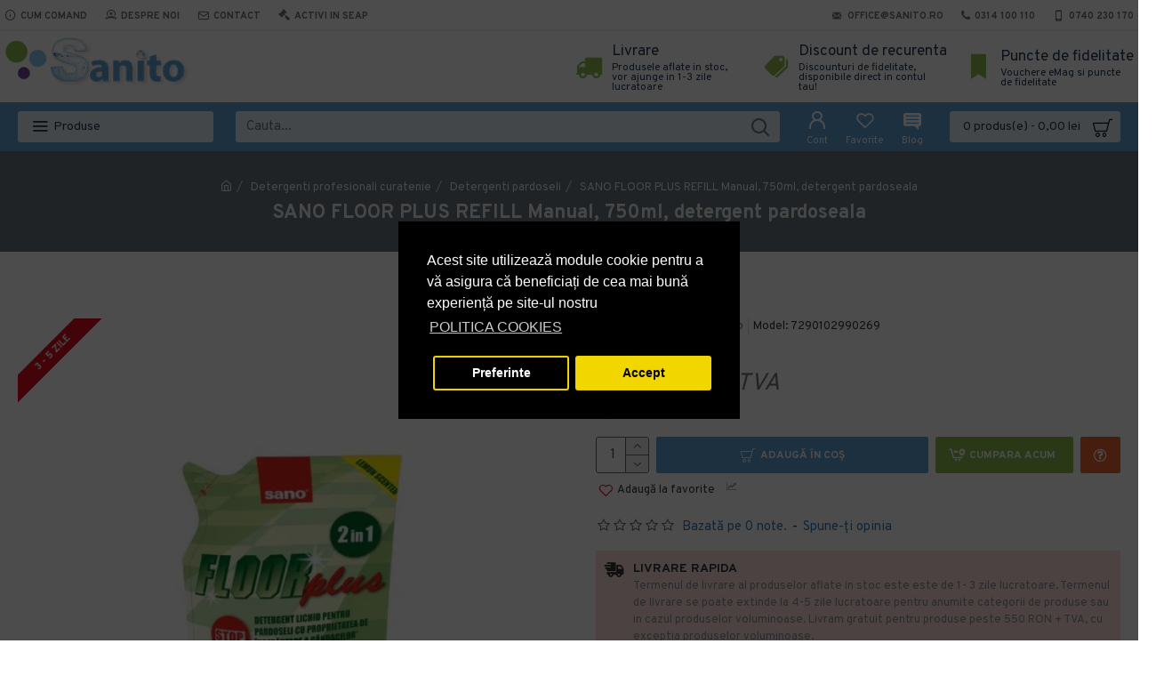

--- FILE ---
content_type: text/html; charset=utf-8
request_url: https://www.sanito.ro/sano-floor-plus-refill-750ml
body_size: 76442
content:
<!DOCTYPE html><html dir="ltr" lang="ro" class="desktop mac chrome chrome131 webkit oc30 is-guest store-0 skin-3 desktop-header-active mobile-sticky route-product-product product-659 layout-2" data-jv="3.0.38.0.1" data-ov="3.0.3.2"><head typeof="og:website"><meta charset="UTF-8" /><meta name="viewport" content="width=device-width, initial-scale=1.0"><meta http-equiv="X-UA-Compatible" content="IE=edge"><title>SANO FLOOR PLUS REFILL Manual, 750ml, detergent pardoseala</title><base href="https://www.sanito.ro/" /><meta name="description" content="Rezerva economica.Ideal pentru orice tip de pardoseala, inclusiv gresie, marmura , linoleum, PV" /><meta name="keywords" content="sano, detergent, detergent pardoseala" /><meta property="fb:app_id" content=""/><meta property="og:type" content="product"/><meta property="og:title" content="SANO FLOOR PLUS REFILL Manual, 750ml, detergent pardoseala"/><meta property="og:url" content="https://www.sanito.ro/sano-floor-plus-refill-750ml"/><meta property="og:image" content="https://www.sanito.ro/image/cachewebp/catalog/7290102990269-sano-floor-plus-750ml-refill-600x315w.webp"/><meta property="og:image:width" content="600"/><meta property="og:image:height" content="315"/><meta property="og:description" content="SANO FLOOR PLUS REFILLSano Floor este un detergent puternic si eficient pentru pardoseala.Caracteristici:Ideal pentru orice tip de pardoseala, inclusiv gresie, marmura , linoleum, PVC.
Asigura o curatenie riguroasa a podelelor.
Contine o formula speciala care indeparteaza insec"/><meta name="twitter:card" content="summary"/><meta name="twitter:title" content="SANO FLOOR PLUS REFILL Manual, 750ml, detergent pardoseala"/><meta name="twitter:image" content="https://www.sanito.ro/image/cachewebp/catalog/7290102990269-sano-floor-plus-750ml-refill-200x200.webp"/><meta name="twitter:image:width" content="200"/><meta name="twitter:image:height" content="200"/><meta name="twitter:description" content="SANO FLOOR PLUS REFILLSano Floor este un detergent puternic si eficient pentru pardoseala.Caracteristici:Ideal pentru orice tip de pardoseala, inclusiv gresie, marmura , linoleum, PVC.
Asigura o curatenie riguroasa a podelelor.
Contine o formula speciala care indeparteaza insec"/> <script>window['Journal'] = {"isPopup":false,"isPhone":false,"isTablet":false,"isDesktop":true,"filterUrlValuesSeparator":",","countdownDay":"Zi","countdownHour":"Ora","countdownMin":"Min","countdownSec":"Sec","scrollTop":true,"scrollToTop":false,"notificationHideAfter":"2000","quickviewPageStyleCloudZoomStatus":true,"quickviewPageStyleAdditionalImagesCarousel":true,"quickviewPageStyleAdditionalImagesCarouselStyleSpeed":"500","quickviewPageStyleAdditionalImagesCarouselStyleAutoPlay":false,"quickviewPageStyleAdditionalImagesCarouselStylePauseOnHover":true,"quickviewPageStyleAdditionalImagesCarouselStyleDelay":"3000","quickviewPageStyleAdditionalImagesCarouselStyleLoop":false,"quickviewPageStyleAdditionalImagesHeightAdjustment":"5","quickviewPageStylePriceUpdate":true,"quickviewPageStyleOptionsSelect":"all","quickviewText":"Vezi rapid","mobileHeaderOn":"tablet","subcategoriesCarouselStyleSpeed":"500","subcategoriesCarouselStyleAutoPlay":false,"subcategoriesCarouselStylePauseOnHover":true,"subcategoriesCarouselStyleDelay":"4000","subcategoriesCarouselStyleLoop":false,"productPageStyleCloudZoomStatus":true,"productPageStyleCloudZoomPosition":"inner","productPageStyleAdditionalImagesCarousel":true,"productPageStyleAdditionalImagesCarouselStyleSpeed":"500","productPageStyleAdditionalImagesCarouselStyleAutoPlay":true,"productPageStyleAdditionalImagesCarouselStylePauseOnHover":true,"productPageStyleAdditionalImagesCarouselStyleDelay":"3000","productPageStyleAdditionalImagesCarouselStyleLoop":false,"productPageStyleAdditionalImagesHeightAdjustment":"5","productPageStylePriceUpdate":true,"productPageStyleOptionsSelect":"none","infiniteScrollStatus":false,"infiniteScrollOffset":"2","infiniteScrollLoadPrev":"Incarca produsele precedente","infiniteScrollLoadNext":"Incarca urmatoarele produse","infiniteScrollLoading":"Se incarca...","infiniteScrollNoneLeft":"Acestea sunt toate produsele din aceasta sectiune.","headerHeight":"80","headerCompactHeight":"60","searchStyleSearchAutoSuggestStatus":false,"searchStyleSearchAutoSuggestDescription":false,"headerMiniSearchDisplay":"default","stickyStatus":true,"stickyFullHomePadding":false,"stickyFullwidth":true,"stickyAt":"","stickyHeight":"","headerTopBarHeight":"35","topBarStatus":true,"headerType":"mega","headerMobileHeight":"60","headerMobileStickyStatus":true,"headerMobileTopBarVisibility":true,"headerMobileTopBarHeight":"30","checkoutUrl":"https:\/\/www.sanito.ro\/index.php?route=checkout\/checkout","notification":[{"m":137,"c":"017df752"}],"headerNotice":[{"m":56,"c":"9e4f882c"}],"columnsCount":0};</script> <script>(function(){if(Journal['isPhone']){return;}
var wrappers=['search','cart','cart-content','logo','language','currency'];var documentClassList=document.documentElement.classList;function extractClassList(){return['desktop','tablet','phone','desktop-header-active','mobile-header-active','mobile-menu-active'].filter(function(cls){return documentClassList.contains(cls);});}
function mqr(mqls,listener){Object.keys(mqls).forEach(function(k){mqls[k].addListener(listener);});listener();}
function mobileMenu(){console.warn('mobile menu!');var element=document.querySelector('#main-menu');var wrapper=document.querySelector('.mobile-main-menu-wrapper');if(element&&wrapper){wrapper.appendChild(element);}
var main_menu=document.querySelector('.main-menu');if(main_menu){main_menu.classList.add('accordion-menu');}
document.querySelectorAll('.main-menu .dropdown-toggle').forEach(function(element){element.classList.remove('dropdown-toggle');element.classList.add('collapse-toggle');element.removeAttribute('data-toggle');});document.querySelectorAll('.main-menu .dropdown-menu').forEach(function(element){element.classList.remove('dropdown-menu');element.classList.remove('j-dropdown');element.classList.add('collapse');});}
function desktopMenu(){console.warn('desktop menu!');var element=document.querySelector('#main-menu');var wrapper=document.querySelector('.desktop-main-menu-wrapper');if(element&&wrapper){wrapper.insertBefore(element,document.querySelector('#main-menu-2'));}
var main_menu=document.querySelector('.main-menu');if(main_menu){main_menu.classList.remove('accordion-menu');}
document.querySelectorAll('.main-menu .collapse-toggle').forEach(function(element){element.classList.add('dropdown-toggle');element.classList.remove('collapse-toggle');element.setAttribute('data-toggle','dropdown');});document.querySelectorAll('.main-menu .collapse').forEach(function(element){element.classList.add('dropdown-menu');element.classList.add('j-dropdown');element.classList.remove('collapse');});document.body.classList.remove('mobile-wrapper-open');}
function mobileHeader(){console.warn('mobile header!');Object.keys(wrappers).forEach(function(k){var element=document.querySelector('#'+wrappers[k]);var wrapper=document.querySelector('.mobile-'+wrappers[k]+'-wrapper');if(element&&wrapper){wrapper.appendChild(element);}
if(wrappers[k]==='cart-content'){if(element){element.classList.remove('j-dropdown');element.classList.remove('dropdown-menu');}}});var search=document.querySelector('#search');var cart=document.querySelector('#cart');if(search&&(Journal['searchStyle']==='full')){search.classList.remove('full-search');search.classList.add('mini-search');}
if(cart&&(Journal['cartStyle']==='full')){cart.classList.remove('full-cart');cart.classList.add('mini-cart')}}
function desktopHeader(){console.warn('desktop header!');Object.keys(wrappers).forEach(function(k){var element=document.querySelector('#'+wrappers[k]);var wrapper=document.querySelector('.desktop-'+wrappers[k]+'-wrapper');if(wrappers[k]==='cart-content'){if(element){element.classList.add('j-dropdown');element.classList.add('dropdown-menu');document.querySelector('#cart').appendChild(element);}}else{if(element&&wrapper){wrapper.appendChild(element);}}});var search=document.querySelector('#search');var cart=document.querySelector('#cart');if(search&&(Journal['searchStyle']==='full')){search.classList.remove('mini-search');search.classList.add('full-search');}
if(cart&&(Journal['cartStyle']==='full')){cart.classList.remove('mini-cart');cart.classList.add('full-cart');}
documentClassList.remove('mobile-cart-content-container-open');documentClassList.remove('mobile-main-menu-container-open');documentClassList.remove('mobile-overlay');}
function moveElements(classList){if(classList.includes('mobile-header-active')){mobileHeader();mobileMenu();}else if(classList.includes('mobile-menu-active')){desktopHeader();mobileMenu();}else{desktopHeader();desktopMenu();}}
var mqls={phone:window.matchMedia('(max-width: 768px)'),tablet:window.matchMedia('(max-width: 1023px)'),menu:window.matchMedia('(max-width: '+Journal['mobileMenuOn']+'px)')};mqr(mqls,function(){var oldClassList=extractClassList();if(Journal['isDesktop']){if(mqls.phone.matches){documentClassList.remove('desktop');documentClassList.remove('tablet');documentClassList.add('mobile');documentClassList.add('phone');}else if(mqls.tablet.matches){documentClassList.remove('desktop');documentClassList.remove('phone');documentClassList.add('mobile');documentClassList.add('tablet');}else{documentClassList.remove('mobile');documentClassList.remove('phone');documentClassList.remove('tablet');documentClassList.add('desktop');}
if(documentClassList.contains('phone')||(documentClassList.contains('tablet')&&Journal['mobileHeaderOn']==='tablet')){documentClassList.remove('desktop-header-active');documentClassList.add('mobile-header-active');}else{documentClassList.remove('mobile-header-active');documentClassList.add('desktop-header-active');}}
if(documentClassList.contains('desktop-header-active')&&mqls.menu.matches){documentClassList.add('mobile-menu-active');}else{documentClassList.remove('mobile-menu-active');}
var newClassList=extractClassList();if(oldClassList.join(' ')!==newClassList.join(' ')){if(document.readyState==='loading'){document.addEventListener('DOMContentLoaded',function(){moveElements(newClassList);});}else{moveElements(newClassList);}}});})();(function(){var cookies={};var style=document.createElement('style');var documentClassList=document.documentElement.classList;document.head.appendChild(style);document.cookie.split('; ').forEach(function(c){var cc=c.split('=');cookies[cc[0]]=cc[1];});if(Journal['popup']){for(var i in Journal['popup']){if(!cookies['p-'+Journal['popup'][i]['c']]){documentClassList.add('popup-open');documentClassList.add('popup-center');break;}}}
if(Journal['notification']){for(var i in Journal['notification']){if(cookies['n-'+Journal['notification'][i]['c']]){style.sheet.insertRule('.module-notification-'+Journal['notification'][i]['m']+'{ display:none }');}}}
if(Journal['headerNotice']){for(var i in Journal['headerNotice']){if(cookies['hn-'+Journal['headerNotice'][i]['c']]){style.sheet.insertRule('.module-header_notice-'+Journal['headerNotice'][i]['m']+'{ display:none }');}}}
if(Journal['layoutNotice']){for(var i in Journal['layoutNotice']){if(cookies['ln-'+Journal['layoutNotice'][i]['c']]){style.sheet.insertRule('.module-layout_notice-'+Journal['layoutNotice'][i]['m']+'{ display:none }');}}}})();</script> <link href="https://fonts.googleapis.com/css?family=Montserrat:700,400,600%7COverpass:700,400%7CRoboto:700&amp;subset=latin-ext" type="text/css" rel="stylesheet"/><link href="catalog/view/theme/journal3/assets/330b8a5c4fc857733de10877039d9808.css?v=3.0.38.0.1" type="text/css" rel="stylesheet" media="all" /><link href="https://www.sanito.ro/sano-floor-plus-refill-750ml" rel="canonical" /><link href="https://www.sanito.ro/image/catalog/data/sanito.png" rel="icon" /> <script>var event_id = generateEventId();

            var execute_at_load = 0;
                            if (!getFbp_c()) {
                    var execute_at_load = 1;
                }
            
            if (execute_at_load) {
                window.onload = function() {
                    fcapi();
                };
            } else {
                fcapi();
            }

            function fcapi() {
                if (event_id) {
                    var image = document.createElement('img');

                    var src = 'https://www.sanito.ro/index.php?route=extension/analytics/facebook_tracking';
                    src += '&route_conversion=product/product';                    src += '&path=126';                    src += '&product_id=659';                                        src += '&event_id=' + event_id;

                    image.src = src;
                    image.style = 'width: 1px; height: 1px; display: none;';
                    document.querySelector('html').appendChild(image);
                }
            }

            function getFbp_c() {
                let result = /_fbp=(fb\.1\.\d+\.\d+)/.exec(window.document.cookie);
                if (!(result && result[1])) {
                    let result = /_fbc=(fb\.1\.\d+\.\d+)/.exec(window.document.cookie);

                    if (!(result && result[1])) {
                        return 0;
                    }
                }

                return result[1];
            }

            function generateEventId() {
                return Math.random().toString(36).substr(2, 8) +
                    '-' + Math.random().toString(36).substr(2, 4) +
                    '-' + Math.random().toString(36).substr(2, 4) +
                    '-' + Math.random().toString(36).substr(2, 4) +
                    '-' + Math.random().toString(36).substr(2, 12);
            };
        
        
                !function(f,b,e,v,n,t,s){if(f.fbq)return;n=f.fbq=function(){n.callMethod?
                n.callMethod.apply(n,arguments):n.queue.push(arguments)};if(!f._fbq)f._fbq=n;
                n.push=n;n.loaded=!0;n.version='2.0';n.queue=[];t=b.createElement(e);t.async=!0;
                t.src=v;s=b.getElementsByTagName(e)[0];s.parentNode.insertBefore(t,s)}(window,
                document,'script','//connect.facebook.net/en_US/fbevents.js');
                fbq('init', '669221254327924');
                fbq('track', 'PageView');
            fbq('track', 'ViewContent', {value: 10.63, currency: 'RON', content_ids: ['659'], contents: [{'id' : '659', 'quantity' : 1,'item_price' : 10.63}], content_name: 'SANO FLOOR PLUS REFILL Manual, 750ml, detergent pardoseala', content_type: 'product', content_category: 'Detergenti profesionali curatenie'}, {eventID: event_id});</script> <style>.blog-post .post-details .post-stats{white-space:nowrap;overflow-x:auto;overflow-y:hidden;-webkit-overflow-scrolling:touch;;color:rgba(105, 105, 115, 1);margin-top:15px;margin-bottom:35px}.blog-post .post-details .post-stats .p-category{flex-wrap:nowrap;display:inline-flex}.mobile .blog-post .post-details .post-stats{overflow-x:scroll}.blog-post .post-details .post-stats::-webkit-scrollbar{-webkit-appearance:none;height:1px;height:5px;width:5px}.blog-post .post-details .post-stats::-webkit-scrollbar-track{background-color:white}.blog-post .post-details .post-stats::-webkit-scrollbar-thumb{background-color:#999;background-color:rgba(233, 102, 49, 1)}.blog-post .post-details .post-stats .p-posted{display:inline-flex}.blog-post .post-details .post-stats .p-author{display:inline-flex}.blog-post .post-details .post-stats .p-date{display:inline-flex}.p-date-image{color:rgba(255, 255, 255, 1);font-weight:700;background:rgba(15, 58, 141, 1);margin:7px;border-radius:3px}.blog-post .post-details .post-stats .p-comment{display:inline-flex}.blog-post .post-details .post-stats .p-view{display:inline-flex}.post-details{padding-bottom:20px}.post-content>p{margin-bottom:10px}.post-content{font-size:15px;column-count:initial;column-gap:50px;column-rule-style:none}.post-image{display:block;text-align:left;float:none}.post-image
img{border-radius:10px;box-shadow:0 5px 50px -10px rgba(0, 0, 0, 0.05)}.blog-post
.tags{margin-top:15px;justify-content:flex-start;font-size:13px;font-weight:700;justify-content:center}.blog-post .tags a, .blog-post .tags-title{margin-right:8px;margin-bottom:8px}.blog-post .tags
b{display:none}.blog-post .tags
a{border-radius:10px;padding-right:8px;padding-left:8px;font-size:13px;color:rgba(230, 230, 230, 1);font-weight:400;text-decoration:none;background:rgba(44, 54, 64, 1)}.blog-post .tags a:hover{color:rgba(255,255,255,1);background:rgba(15,58,141,1)}.post-comments{margin-top:20px}.reply-btn.btn,.reply-btn.btn:visited{font-size:13px;color:rgba(255,255,255,1);font-weight:400;text-transform:uppercase}.reply-btn.btn:hover{color:rgba(255, 255, 255, 1) !important;background:rgba(0, 0, 0, 1) !important}.reply-btn.btn:active,.reply-btn.btn:hover:active,.reply-btn.btn:focus:active{color:rgba(255, 255, 255, 1) !important;background:rgba(0, 0, 0, 1) !important;box-shadow:inset 0 0 5px rgba(0,0,0,0.1)}.reply-btn.btn:focus{color:rgba(255, 255, 255, 1) !important;box-shadow:inset 0 0 5px rgba(0,0,0,0.1)}.reply-btn.btn{background:rgba(73, 73, 73, 1);border-width:2px;padding:13px;padding-right:18px;padding-left:18px;border-radius:3px !important}.desktop .reply-btn.btn:hover{box-shadow:0 10px 30px rgba(0,0,0,0.1)}.reply-btn.btn.btn.disabled::after{font-size:20px}.post-comment{margin-bottom:30px;padding-bottom:15px;border-width:0;border-bottom-width:1px;border-style:solid}.post-reply{margin-top:15px;margin-left:60px;padding-top:20px;border-width:0;border-top-width:1px;border-style:solid}.user-avatar{display:block;margin-right:15px;border-radius:50%}.module-blog_comments .side-image{display:block}.post-comment .user-name{font-size:18px;font-weight:700}.post-comment .user-data
div{font-size:12px}.post-comment .user-site::before{left:-1px}.post-comment .user-data .user-date{display:inline-flex}.post-comment .user-data .user-time{display:inline-flex}.comment-form .form-group:not(.required){display:flex}.user-data .user-site{display:inline-flex}.main-posts.post-grid .post-layout.swiper-slide{margin-right:20px;width:calc((100% - 4 * 20px) / 5 - 0.01px)}.main-posts.post-grid .post-layout:not(.swiper-slide){padding:10px;width:calc(100% / 5 - 0.01px)}.one-column #content .main-posts.post-grid .post-layout.swiper-slide{margin-right:20px;width:calc((100% - 2 * 20px) / 3 - 0.01px)}.one-column #content .main-posts.post-grid .post-layout:not(.swiper-slide){padding:10px;width:calc(100% / 3 - 0.01px)}.two-column #content .main-posts.post-grid .post-layout.swiper-slide{margin-right:20px;width:calc((100% - 1 * 20px) / 2 - 0.01px)}.two-column #content .main-posts.post-grid .post-layout:not(.swiper-slide){padding:10px;width:calc(100% / 2 - 0.01px)}.side-column .main-posts.post-grid .post-layout.swiper-slide{margin-right:20px;width:calc((100% - 0 * 20px) / 1 - 0.01px)}.side-column .main-posts.post-grid .post-layout:not(.swiper-slide){padding:10px;width:calc(100% / 1 - 0.01px)}.main-posts.post-grid{margin:-10px}.post-grid .post-thumb{background:rgba(255, 255, 255, 1);border-radius:7px}.post-grid .post-thumb:hover .image
img{transform:scale(1.15)}.post-grid .post-thumb
.caption{position:relative;bottom:auto;width:auto}.post-grid .post-thumb
.name{display:flex;width:auto;margin-left:auto;margin-right:auto;justify-content:center;margin-left:auto;margin-right:auto;margin-top:12px;margin-bottom:12px}.post-grid .post-thumb .name
a{white-space:nowrap;overflow:hidden;text-overflow:ellipsis;font-family:'Montserrat';font-weight:700;font-size:16px;color:rgba(58, 71, 84, 1)}.post-grid .post-thumb
.description{display:block;font-size:13px;color:rgba(105, 105, 115, 1);text-align:left}.post-grid .post-thumb .button-group{display:flex;justify-content:center;padding:15px}.post-grid .post-thumb .btn-read-more::before{display:inline-block}.post-grid .post-thumb .btn-read-more::after{display:inline-block;content:'\e5c8' !important;font-family:icomoon !important}.post-grid .post-thumb .btn-read-more .btn-text{display:inline-block;padding:0
.4em}.post-grid .post-thumb .btn-read-more.btn, .post-grid .post-thumb .btn-read-more.btn:visited{color:rgba(109, 118, 125, 1)}.post-grid .post-thumb .btn-read-more.btn:hover{color:rgba(48, 56, 65, 1) !important;background:rgba(196, 202, 253, 1) !important}.post-grid .post-thumb .btn-read-more.btn{background:rgba(238, 238, 238, 1)}.post-grid .post-thumb .btn-read-more.btn.btn.disabled::after{font-size:20px}.post-grid .post-thumb .post-stats{display:flex;justify-content:center;position:absolute;transform:translateY(-100%);width:100%;background:rgba(240, 242, 245, 0.9);padding:5px}.post-grid .post-thumb .post-stats .p-author{display:flex}.post-grid .post-thumb
.image{display:block}.post-grid .post-thumb .p-date{display:none}.post-grid .post-thumb .post-stats .p-comment{display:none}.post-grid .post-thumb .post-stats .p-view{display:flex}.post-list .post-layout:not(.swiper-slide){margin-bottom:40px}.post-list .post-thumb
.caption{flex-basis:200px;background:rgba(248, 248, 248, 1);padding:20px;padding-top:15px}.post-list .post-thumb
.image{display:block}.desktop .post-list .post-thumb:hover{box-shadow:0 15px 90px -10px rgba(0, 0, 0, 0.2)}.post-list .post-thumb:hover .image
img{transform:scale(1.15)}.post-list .post-thumb
.name{display:flex;width:auto;margin-left:auto;margin-right:auto;justify-content:flex-start;margin-left:0;margin-right:auto}.post-list .post-thumb .name
a{white-space:normal;overflow:visible;text-overflow:initial;font-family:'Montserrat';font-weight:700;font-size:22px;color:rgba(51, 51, 51, 1)}.desktop .post-list .post-thumb .name a:hover{color:rgba(233, 102, 49, 1)}.post-list .post-thumb
.description{display:block;color:rgba(139, 145, 152, 1);padding-top:5px;padding-bottom:5px;margin-bottom:10px}.post-list .post-thumb .button-group{display:flex;justify-content:flex-start}.post-list .post-thumb .btn-read-more::before{display:inline-block}.post-list .post-thumb .btn-read-more .btn-text{display:inline-block;padding:0
.4em}.post-list .post-thumb .btn-read-more::after{content:'\e5c8' !important;font-family:icomoon !important}.post-list .post-thumb .btn-read-more.btn, .post-list .post-thumb .btn-read-more.btn:visited{font-size:13px;color:rgba(44, 54, 64, 1);font-weight:400;text-transform:uppercase}.post-list .post-thumb .btn-read-more.btn:hover{color:rgba(255, 255, 255, 1) !important;background:rgba(13, 82, 214, 1) !important}.post-list .post-thumb .btn-read-more.btn:active, .post-list .post-thumb .btn-read-more.btn:hover:active, .post-list .post-thumb .btn-read-more.btn:focus:active{color:rgba(255, 255, 255, 1) !important;background:rgba(15, 58, 141, 1) !important;border-color:rgba(15, 58, 141, 1) !important;box-shadow:inset 0 0 5px rgba(0, 0, 0, 0.1)}.post-list .post-thumb .btn-read-more.btn:focus{color:rgba(255, 255, 255, 1) !important;box-shadow:inset 0 0 5px rgba(0, 0, 0, 0.1)}.post-list .post-thumb .btn-read-more.btn{background:none;border-width:1px;border-style:solid;border-color:rgba(105, 105, 115, 1);padding:12px;padding-right:15px;padding-left:15px}.post-list .post-thumb .btn-read-more.btn:hover, .post-list .post-thumb .btn-read-more.btn:active:hover{border-color:rgba(13, 82, 214, 1)}.desktop .post-list .post-thumb .btn-read-more.btn:hover{box-shadow:0 10px 30px rgba(0, 0, 0, 0.1)}.post-list .post-thumb .btn-read-more.btn.btn.disabled::after{font-size:20px}.post-list .post-thumb .post-stats{display:flex;font-size:14px;color:rgba(139, 145, 152, 1);justify-content:flex-start;margin-bottom:10px}.post-list .post-thumb .post-stats .p-author::before{font-size:13px}.post-list .post-thumb .post-stats .p-author{display:block}.post-list .post-thumb .p-date{display:none}.post-list .post-thumb .post-stats .p-comment{display:block}.post-list .post-thumb .post-stats .p-view{display:flex}.blog-feed
span{display:block;color:rgba(105, 105, 115, 1) !important}.blog-feed{display:inline-flex;margin-right:30px;margin-top:-5px}.blog-feed::before{content:'\f143' !important;font-family:icomoon !important;font-size:14px;color:rgba(233,102,49,1)}.countdown{font-family:'Montserrat';font-weight:400;font-size:15px;color:rgba(51, 51, 51, 1);background:rgba(240, 242, 245, 1);border-radius:3px;width:90%}.countdown div
span{color:rgba(105,105,115,1)}.countdown>div{border-style:solid;border-color:rgba(226, 226, 226, 1)}.boxed-layout .site-wrapper{overflow:hidden}.wrapper, .mega-menu-content, .site-wrapper > .container, .grid-cols,.desktop-header-active .is-sticky .header .desktop-main-menu-wrapper,.desktop-header-active .is-sticky .sticky-fullwidth-bg,.boxed-layout .site-wrapper, .breadcrumb, .title-wrapper, .page-title > span,.desktop-header-active .header .top-bar,.desktop-header-active .header .mid-bar,.desktop-main-menu-wrapper{max-width:1280px}.desktop-main-menu-wrapper .main-menu>.j-menu>.first-dropdown::before{transform:translateX(calc(0px - (100vw - 1280px) / 2))}html[dir='rtl'] .desktop-main-menu-wrapper .main-menu>.j-menu>.first-dropdown::before{transform:none;right:calc(0px - (100vw - 1280px) / 2)}.desktop-main-menu-wrapper .main-menu>.j-menu>.first-dropdown.mega-custom::before{transform:translateX(calc(0px - (200vw - 1280px) / 2))}html[dir='rtl'] .desktop-main-menu-wrapper .main-menu>.j-menu>.first-dropdown.mega-custom::before{transform:none;right:calc(0px - (200vw - 1280px) / 2)}body{background:rgba(255,255,255,1);font-family:'Overpass';font-weight:400;font-size:15px;line-height:1.5;-webkit-font-smoothing:antialiased}.site-wrapper>.container>.row{padding-top:20px;padding-bottom:20px}.column-left
#content{padding-left:30px}.column-right
#content{padding-right:30px}.side-column{max-width:220px}.one-column
#content{max-width:calc(100% - 220px)}.two-column
#content{max-width:calc(100% - 220px * 2)}.page-title{display:block}.dropdown.drop-menu>.j-dropdown{left:0;right:auto;transform:translate3d(0,-10px,0)}.dropdown.drop-menu.animating>.j-dropdown{left:0;right:auto;transform:none}.dropdown.drop-menu>.j-dropdown::before{left:10px;right:auto;transform:translateX(0)}.dropdown.dropdown .j-menu .dropdown>a>.count-badge{margin-right:0}.dropdown.dropdown .j-menu .dropdown>a>.count-badge+.open-menu+.menu-label{margin-left:7px}.dropdown.dropdown .j-menu .dropdown>a::after{display:block}.dropdown.dropdown .j-menu>li>a{font-size:14px;color:rgba(58, 71, 84, 1);font-weight:400;background:rgba(255, 255, 255, 1);padding:10px;padding-left:15px}.dropdown.dropdown .j-menu .links-text{white-space:normal;overflow:visible;text-overflow:initial}.dropdown.dropdown .j-menu>li>a::before{margin-right:7px;min-width:20px;font-size:18px}.desktop .dropdown.dropdown .j-menu > li:hover > a, .dropdown.dropdown .j-menu>li.active>a{background:rgba(240, 242, 245, 1)}.dropdown.dropdown .j-menu > li > a, .dropdown.dropdown.accordion-menu .menu-item > a + div, .dropdown.dropdown .accordion-menu .menu-item>a+div{border-style:none}.dropdown.dropdown .j-menu a .count-badge{display:none;position:relative}.dropdown.dropdown:not(.mega-menu) .j-dropdown{min-width:200px}.dropdown.dropdown:not(.mega-menu) .j-menu{box-shadow:30px 40px 90px -10px rgba(0, 0, 0, 0.2)}.dropdown.dropdown .j-dropdown::before{display:block;border-bottom-color:rgba(255,255,255,1);margin-left:7px;margin-top:-10px}legend{font-family:'Overpass';font-weight:700;font-size:15px;text-transform:uppercase;margin-bottom:15px;white-space:normal;overflow:visible;text-overflow:initial;text-align:left;font-family:'Montserrat';font-weight:600;font-size:17px;margin-bottom:15px;white-space:normal;overflow:visible;text-overflow:initial}legend::after{content:'';display:block;position:relative;margin-top:7px;left:initial;right:initial;margin-left:0;margin-right:auto;transform:none;content:'';display:block;position:relative;margin-top:10px}legend.page-title>span::after{content:'';display:block;position:relative;margin-top:7px;left:initial;right:initial;margin-left:0;margin-right:auto;transform:none;content:'';display:block;position:relative;margin-top:10px}legend::after,legend.page-title>span::after{width:50px;height:3px;background:rgba(140,189,79,1);width:50px;height:1px;background:rgba(233,102,49,1)}.title{font-family:'Overpass';font-weight:700;font-size:22px;color:rgba(35,56,81,1);margin-bottom:15px;white-space:normal;overflow:visible;text-overflow:initial;text-align:left}.title::after{content:'';display:block;position:relative;margin-top:7px;left:initial;right:initial;margin-left:0;margin-right:auto;transform:none}.title.page-title>span::after{content:'';display:block;position:relative;margin-top:7px;left:initial;right:initial;margin-left:0;margin-right:auto;transform:none}.title::after,.title.page-title>span::after{width:50px;height:3px;background:rgba(140, 189, 79, 1)}html:not(.popup) .page-title{font-size:22px;color:rgba(238, 238, 238, 1);background:rgba(109, 118, 125, 1);border-width:0px;border-radius:0px;padding-bottom:30px;margin-bottom:20px;white-space:normal;overflow:visible;text-overflow:initial;text-align:center}html:not(.popup) .page-title::after{display:none;margin-top:5px;left:50%;right:initial;transform:translate3d(-50%,0,0)}html:not(.popup) .page-title.page-title>span::after{display:none;margin-top:5px;left:50%;right:initial;transform:translate3d(-50%,0,0)}html:not(.popup) .page-title::after, html:not(.popup) .page-title.page-title>span::after{width:50px;height:4px;background:rgba(248,86,57,1)}.menu-label{color:rgba(255,255,255,1);font-weight:400;text-transform:none;background:rgba(233,102,49,1);padding:1px;padding-right:5px;padding-left:5px}.title.module-title{font-family:'Overpass';font-weight:700;font-size:15px;text-transform:uppercase;margin-bottom:15px;white-space:normal;overflow:visible;text-overflow:initial;text-align:left}.title.module-title::after{content:'';display:block;position:relative;margin-top:7px;left:initial;right:initial;margin-left:0;margin-right:auto;transform:none}.title.module-title.page-title>span::after{content:'';display:block;position:relative;margin-top:7px;left:initial;right:initial;margin-left:0;margin-right:auto;transform:none}.title.module-title::after,.title.module-title.page-title>span::after{width:50px;height:3px;background:rgba(140,189,79,1)}.btn,.btn:visited{font-size:13px;color:rgba(255,255,255,1);font-weight:400;text-transform:uppercase}.btn:hover{color:rgba(255, 255, 255, 1) !important;background:rgba(0, 0, 0, 1) !important}.btn:active,.btn:hover:active,.btn:focus:active{color:rgba(255, 255, 255, 1) !important;background:rgba(0, 0, 0, 1) !important;box-shadow:inset 0 0 5px rgba(0,0,0,0.1)}.btn:focus{color:rgba(255, 255, 255, 1) !important;box-shadow:inset 0 0 5px rgba(0,0,0,0.1)}.btn{background:rgba(73, 73, 73, 1);border-width:2px;padding:13px;padding-right:18px;padding-left:18px;border-radius:3px !important}.desktop .btn:hover{box-shadow:0 10px 30px rgba(0,0,0,0.1)}.btn.btn.disabled::after{font-size:20px}.btn-secondary.btn{background:rgba(13,82,214,1)}.btn-secondary.btn:hover{background:rgba(15, 58, 141, 1) !important}.btn-secondary.btn.btn.disabled::after{font-size:20px}.btn-success.btn{background:rgba(80,173,85,1)}.btn-success.btn:hover{background:rgba(116, 187, 120, 1) !important}.btn-success.btn.btn.disabled::after{font-size:20px}.btn-danger.btn{background:rgba(221,14,28,1)}.btn-danger.btn:hover{background:rgba(13, 82, 214, 1) !important}.btn-danger.btn.btn.disabled::after{font-size:20px}.btn-warning.btn{background:rgba(233,102,49,1)}.btn-warning.btn:hover{background:rgba(13, 82, 214, 1) !important}.btn-warning.btn.btn.disabled::after{font-size:20px}.btn-info.btn{background:rgba(105,105,115,1)}.btn-info.btn:hover{background:rgba(13, 82, 214, 1) !important}.btn-info.btn.btn.disabled::after{font-size:20px}.btn-light.btn,.btn-light.btn:visited{color:rgba(51,51,51,1)}.btn-light.btn{background:rgba(238,238,238,1)}.btn-light.btn:hover{background:rgba(226, 226, 226, 1) !important}.btn-light.btn.btn.disabled::after{font-size:20px}.btn-dark.btn{background:rgba(44,54,64,1)}.btn-dark.btn:hover{background:rgba(58, 71, 84, 1) !important}.btn-dark.btn.btn.disabled::after{font-size:20px}.buttons{margin-top:20px;font-size:12px}.buttons .pull-right .btn, .buttons .pull-right .btn:visited{font-size:13px;color:rgba(255, 255, 255, 1);font-weight:400;text-transform:uppercase}.buttons .pull-right .btn:hover{color:rgba(255, 255, 255, 1) !important;background:rgba(0, 0, 0, 1) !important}.buttons .pull-right .btn:active, .buttons .pull-right .btn:hover:active, .buttons .pull-right .btn:focus:active{color:rgba(255, 255, 255, 1) !important;background:rgba(0, 0, 0, 1) !important;box-shadow:inset 0 0 5px rgba(0, 0, 0, 0.1)}.buttons .pull-right .btn:focus{color:rgba(255, 255, 255, 1) !important;box-shadow:inset 0 0 5px rgba(0, 0, 0, 0.1)}.buttons .pull-right
.btn{background:rgba(73, 73, 73, 1);border-width:2px;padding:13px;padding-right:18px;padding-left:18px;border-radius:3px !important}.desktop .buttons .pull-right .btn:hover{box-shadow:0 10px 30px rgba(0, 0, 0, 0.1)}.buttons .pull-right .btn.btn.disabled::after{font-size:20px}.buttons .pull-left
.btn{background:rgba(13, 82, 214, 1)}.buttons .pull-left .btn:hover{background:rgba(15, 58, 141, 1) !important}.buttons .pull-left .btn.btn.disabled::after{font-size:20px}.buttons>div{flex:1;width:auto;flex-basis:0}.buttons > div
.btn{width:100%}.buttons .pull-left{margin-right:0}.buttons>div+div{padding-left:20px}.buttons .pull-right:only-child{flex:1;margin:0
0 0 auto}.buttons .pull-right:only-child
.btn{width:100%}.buttons input+.btn{margin-top:5px}.buttons input[type=checkbox]{margin-right:7px !important;margin-left:3px !important}.tags{margin-top:15px;justify-content:flex-start;font-size:13px;font-weight:700}.tags a,.tags-title{margin-right:8px;margin-bottom:8px}.tags
b{display:none}.tags
a{border-radius:10px;padding-right:8px;padding-left:8px;font-size:13px;color:rgba(230, 230, 230, 1);font-weight:400;text-decoration:none;background:rgba(44, 54, 64, 1)}.tags a:hover{color:rgba(255,255,255,1);background:rgba(15,58,141,1)}.nav-tabs>li>a,.nav-tabs>li.active>a,.nav-tabs>li.active>a:hover,.nav-tabs>li.active>a:focus{font-family:'Montserrat';font-weight:600;font-size:14px;color:rgba(139, 145, 152, 1);text-transform:uppercase}.desktop .nav-tabs>li:hover>a,.nav-tabs>li.active>a{color:rgba(51,51,51,1)}.nav-tabs>li.active>a,.nav-tabs>li.active>a:hover,.nav-tabs>li.active>a:focus{color:rgba(51,51,51,1)}.nav-tabs>li{border-width:0;border-bottom-width:1px;border-style:solid;border-color:rgba(0,0,0,0);flex-grow:0}.nav-tabs>li.active{border-color:rgba(233,102,49,1)}.nav-tabs>li.active::after{display:none;border-top-width:10px}.nav-tabs>li>a{justify-content:center;white-space:nowrap;padding:0px;padding-bottom:8px}.nav-tabs>li>a::before{font-size:18px}.nav-tabs{display:flex;justify-content:flex-start;flex-wrap:nowrap;overflow-x:auto;overflow-y:hidden;-webkit-overflow-scrolling:touch;;min-width:50px}.nav-tabs>li:not(:last-child){margin-right:20px}.mobile .nav-tabs{overflow-x:scroll}.nav-tabs::-webkit-scrollbar{-webkit-appearance:none;height:1px;height:1px;width:1px}.nav-tabs::-webkit-scrollbar-track{background-color:white;background-color:rgba(238,238,238,1)}.nav-tabs::-webkit-scrollbar-thumb{background-color:#999;background-color:rgba(139,145,152,1)}.tab-container::before{display:none}.tab-content{padding-top:20px}.tab-container{display:block}.tab-container .nav-tabs{flex-direction:row}.alert{margin-bottom:20px}.breadcrumb{display:block !important;text-align:center;padding-top:30px;padding-bottom:5px;white-space:normal;-webkit-overflow-scrolling:touch}.breadcrumb::before{background:rgba(109, 118, 125, 1)}.breadcrumb li:first-of-type a i::before{content:'\eb69' !important;font-family:icomoon !important}.breadcrumb
a{font-size:13px;color:rgba(238, 238, 238, 1)}.mobile
.breadcrumb{overflow-x:visible}.breadcrumb::-webkit-scrollbar{-webkit-appearance:initial;height:1px;height:1px;width:1px}.breadcrumb::-webkit-scrollbar-track{background-color:white}.breadcrumb::-webkit-scrollbar-thumb{background-color:#999}.panel-group .panel-heading a::before{content:'\f067' !important;font-family:icomoon !important;margin-right:3px;order:10}.desktop .panel-group .panel-heading:hover a::before{color:rgba(13, 82, 214, 1)}.panel-group .panel-active .panel-heading a::before{content:'\f068' !important;font-family:icomoon !important;color:rgba(15, 58, 141, 1)}.panel-group .panel-heading
a{justify-content:space-between;font-family:'Montserrat';font-weight:600;color:rgba(105, 105, 115, 1);text-transform:uppercase;padding:15px;padding-right:5px;padding-left:0px}.panel-group .panel-heading:hover
a{color:rgba(13, 82, 214, 1)}.panel-group .panel-active .panel-heading:hover a, .panel-group .panel-active .panel-heading
a{color:rgba(15, 58, 141, 1)}.panel-group .panel-heading{border-width:0;border-top-width:1px;border-style:solid;border-color:rgba(226, 226, 226, 1)}.panel-group .panel:first-child .panel-heading{border-width:0px}.panel-group .panel-body{padding-bottom:20px}body a:hover{color:rgba(115, 73, 151, 1)}body
p{margin-bottom:15px}body
em{color:rgba(109, 118, 125, 1)}body
h1{margin-bottom:20px}body
h2{font-size:38px}body
h4{font-size:22px}body
h5{font-size:18px}body
h6{font-size:12px;background:rgba(248, 86, 57, 1)}body
blockquote{font-size:18px;color:rgba(109, 118, 125, 1);margin-top:25px;margin-bottom:25px;border-width:3px;float:none;display:block;max-width:600px}body blockquote::before{margin-left:auto;margin-right:auto;float:left;content:'\e98f' !important;font-family:icomoon !important;color:rgba(248, 86, 57, 1)}body
hr{margin-top:20px;margin-bottom:20px;overflow:visible}body hr::before{content:'\e993' !important;font-family:icomoon !important;font-size:20px;color:rgba(221, 221, 221, 1);background:rgba(255, 255, 255, 1);width:40px;height:40px;border-radius:50%}body .amp::before{content:'\e901' !important;font-family:icomoon !important;color:rgba(109, 118, 125, 1);top:5px}body .video-responsive{margin-bottom:15px}.count-badge{color:rgba(255,255,255,1);text-align:center;background:rgba(232,40,77,1);border-radius:50%}.count-zero{display:none !important}.product-label
b{font-size:11px;color:rgba(255, 255, 255, 1);font-weight:700;text-transform:uppercase;background:rgba(13, 82, 214, 1);border-radius:3px;padding:5px;padding-bottom:6px}.product-label.product-label-default
b{min-width:45px}.tooltip-inner{font-size:12px;color:rgba(255, 255, 255, 1);background:rgba(94, 161, 212, 1);border-radius:3px;box-shadow:0 -10px 30px -5px rgba(0, 0, 0, 0.15)}.tooltip.top .tooltip-arrow{border-top-color:rgba(94, 161, 212, 1)}.tooltip.right .tooltip-arrow{border-right-color:rgba(94, 161, 212, 1)}.tooltip.bottom .tooltip-arrow{border-bottom-color:rgba(94, 161, 212, 1)}.tooltip.left .tooltip-arrow{border-left-color:rgba(94, 161, 212, 1)}table
td{color:rgba(105, 105, 115, 1);background:rgba(255, 255, 255, 1);padding:12px
!important}table tbody tr:nth-child(even) td{background:rgba(250,250,250,1)}table{border-width:1px !important;border-style:solid !important;border-color:rgba(226, 226, 226, 1) !important}table thead
td{font-size:12px;font-weight:700;text-transform:uppercase;background:rgba(238, 238, 238, 1)}table thead td, table thead
th{border-width:0 !important;border-top-width:1px !important;border-bottom-width:1px !important;border-style:solid !important;border-color:rgba(226, 226, 226, 1) !important}table tfoot
td{background:rgba(238, 238, 238, 1)}table tfoot td, table tfoot
th{border-width:0 !important;border-top-width:1px !important;border-style:solid !important;border-color:rgba(226, 226, 226, 1) !important}.table-responsive{border-width:1px;border-style:solid;border-color:rgba(226,226,226,1)}.table-responsive>table{border-width:0px !important}.table-responsive::-webkit-scrollbar-thumb{background-color:rgba(233,102,49,1);border-radius:5px}.table-responsive::-webkit-scrollbar{height:1px;width:1px}.has-error{color:rgba(221, 14, 28, 1) !important}.form-group .control-label{max-width:150px;padding-top:7px;padding-bottom:5px;justify-content:flex-start}.has-error .form-control{border-style:solid !important;border-color:rgba(221, 14, 28, 1) !important}.required .control-label::after, .required .control-label+div::before{font-size:17px;color:rgba(221,14,28,1);margin-top:3px}.form-group{margin-bottom:8px}.required.has-error .control-label::after, .required.has-error .control-label+div::before{color:rgba(221, 14, 28, 1) !important}input.form-control{background:rgba(255, 255, 255, 1) !important;border-width:1px !important;border-style:solid !important;border-color:rgba(226, 226, 226, 1) !important;border-radius:3px !important;max-width:500px;height:38px}input.form-control:hover{box-shadow:0 5px 50px -10px rgba(0,0,0,0.05)}input.form-control:focus{box-shadow:inset 0 0 5px rgba(0,0,0,0.1)}textarea.form-control{background:rgba(255, 255, 255, 1) !important;border-width:1px !important;border-style:solid !important;border-color:rgba(226, 226, 226, 1) !important;border-radius:3px !important;height:100px}textarea.form-control:hover{box-shadow:0 5px 50px -10px rgba(0,0,0,0.05)}textarea.form-control:focus{box-shadow:inset 0 0 5px rgba(0,0,0,0.1)}select.form-control{background:rgba(255, 255, 255, 1) !important;border-width:1px !important;border-style:solid !important;border-color:rgba(226, 226, 226, 1) !important;border-radius:3px !important;max-width:500px}select.form-control:hover{box-shadow:0 5px 50px -10px rgba(0,0,0,0.05)}select.form-control:focus{box-shadow:inset 0 0 5px rgba(0,0,0,0.1)}.radio{width:100%}.checkbox{width:100%}.input-group .input-group-btn
.btn{min-width:36px;padding:12px;min-height:36px;margin-left:5px}.upload-btn i::before{content:'\ebd8' !important;font-family:icomoon !important}.stepper input.form-control{background:rgba(255, 255, 255, 1) !important;border-width:0px !important}.stepper{width:50px;height:36px;border-style:solid;border-color:rgba(105, 105, 115, 1);border-radius:3px}.stepper span
i{color:rgba(105,105,115,1);background-color:rgba(238,238,238,1)}.pagination-results{font-size:13px;letter-spacing:1px;margin-top:20px;justify-content:flex-start}.pagination-results .text-right{display:block}.pagination>li>a:hover{color:rgba(255,255,255,1)}.pagination>li.active>span,.pagination>li.active>span:hover,.pagination>li>a:focus{color:rgba(255,255,255,1)}.pagination>li{background:rgba(248,248,248,1);border-radius:3px}.pagination>li>a,.pagination>li>span{padding:5px;padding-right:6px;padding-left:6px}.pagination>li:hover{background:rgba(15,58,141,1)}.pagination>li.active{background:rgba(15, 58, 141, 1)}.pagination > li:first-child a::before, .pagination > li:last-child a::before{content:'\e940' !important;font-family:icomoon !important}.pagination > li .prev::before, .pagination > li .next::before{content:'\e93e' !important;font-family:icomoon !important}.pagination>li:not(:first-of-type){margin-left:5px}.rating .fa-stack{font-size:13px;width:1.2em}.rating .fa-star, .rating .fa-star+.fa-star-o{color:rgba(254,212,48,1)}.popup-inner-body{max-height:calc(100vh - 50px * 2)}.popup-container{max-width:calc(100% - 20px * 2)}.popup-bg{background:rgba(0,0,0,0.75)}.popup-body,.popup{background:rgba(255, 255, 255, 1)}.popup-content, .popup .site-wrapper{padding:20px}.popup-body{border-radius:3px;box-shadow:0 15px 90px -10px rgba(0, 0, 0, 0.2)}.popup-container .popup-close::before{content:'\e981' !important;font-family:icomoon !important;font-size:18px}.popup-close{width:30px;height:30px;margin-right:10px;margin-top:35px}.popup-container>.btn,.popup-container>.btn:visited{font-size:12px;color:rgba(105,105,115,1);text-transform:none}.popup-container>.btn:hover{color:rgba(233, 102, 49, 1) !important;background:none !important}.popup-container>.btn:active,.popup-container>.btn:hover:active,.popup-container>.btn:focus:active{color:rgba(233, 102, 49, 1) !important;background:none !important;box-shadow:none}.popup-container>.btn:focus{color:rgba(233, 102, 49, 1) !important;background:none;box-shadow:none}.popup-container>.btn{background:none;border-style:none;padding:3px;box-shadow:none}.desktop .popup-container>.btn:hover{box-shadow:none}.popup-container>.btn.btn.disabled::after{font-size:20px}.scroll-top i::before{border-radius:0px;content:'\e957' !important;font-family:icomoon !important;font-size:45px;color:rgba(94, 161, 212, 1)}.scroll-top:hover i::before{color:rgba(0,0,0,1)}.scroll-top{left:auto;right:10px;transform:translateX(0)}.journal-loading > i::before, .ias-spinner > i::before, .lg-outer .lg-item::after,.btn.disabled::after{content:'\e92e' !important;font-family:icomoon !important;font-size:35px;color:rgba(44, 54, 64, 1)}.journal-loading > .fa-spin, .lg-outer .lg-item::after,.btn.disabled::after{animation:fa-spin infinite linear;;animation-duration:1500ms}.btn-cart::before,.fa-shopping-cart::before{content:'\ebb5' !important;font-family:icomoon !important}.btn-wishlist::before{content:'\eb67' !important;font-family:icomoon !important}.btn-compare::before,.compare-btn::before{content:'\eab6' !important;font-family:icomoon !important}.fa-refresh::before{content:'\f021' !important;font-family:icomoon !important}.fa-times-circle::before,.fa-times::before,.reset-filter::before,.notification-close::before,.popup-close::before,.hn-close::before{content:'\e5cd' !important;font-family:icomoon !important}.p-author::before{content:'\eadc' !important;font-family:icomoon !important;font-size:11px;margin-right:5px}.p-date::before{content:'\f133' !important;font-family:icomoon !important;margin-right:5px}.p-time::before{content:'\eb29' !important;font-family:icomoon !important;margin-right:5px}.p-comment::before{content:'\f27a' !important;font-family:icomoon !important;margin-right:5px}.p-view::before{content:'\f06e' !important;font-family:icomoon !important;margin-right:5px}.p-category::before{content:'\f022' !important;font-family:icomoon !important;margin-right:5px}.user-site::before{content:'\e321' !important;font-family:icomoon !important;left:-1px;margin-right:5px}.desktop ::-webkit-scrollbar{width:12px}.desktop ::-webkit-scrollbar-track{background:rgba(255, 255, 255, 1)}.desktop ::-webkit-scrollbar-thumb{background:rgba(94,161,212,1);border-width:3px;border-style:solid;border-color:rgba(255,255,255,1);border-radius:7px}.expand-content{max-height:70px}.block-expand.btn,.block-expand.btn:visited{font-size:12px;font-weight:400;text-transform:none}.block-expand.btn{padding:2px;padding-right:6px;padding-left:6px;min-width:20px;min-height:20px}.desktop .block-expand.btn:hover{box-shadow:0 5px 30px -5px rgba(0,0,0,0.25)}.block-expand.btn:active,.block-expand.btn:hover:active,.block-expand.btn:focus:active{box-shadow:inset 0 0 20px rgba(0,0,0,0.25)}.block-expand.btn:focus{box-shadow:inset 0 0 20px rgba(0,0,0,0.25)}.block-expand.btn.btn.disabled::after{font-size:20px}.block-expand::after{content:'Afiseaza mai mult'}.block-expanded .block-expand::after{content:'Afiseaza mai putin'}.block-expand::before{content:'\f078' !important;font-family:icomoon !important;margin-right:5px}.block-expanded .block-expand::before{content:'\f077' !important;font-family:icomoon !important}.block-expand-overlay{background:linear-gradient(to bottom, transparent, rgba(255, 255, 255, 1))}.safari .block-expand-overlay{background:linear-gradient(to bottom, rgba(255,255,255,0), rgba(255, 255, 255, 1))}.iphone .block-expand-overlay{background:linear-gradient(to bottom, rgba(255,255,255,0), rgba(255, 255, 255, 1))}.ipad .block-expand-overlay{background:linear-gradient(to bottom,rgba(255,255,255,0),rgba(255,255,255,1))}.old-browser{color:rgba(35, 56, 81, 1);background:rgba(255, 255, 255, 1)}.j-loader .journal-loading>i::before{margin-top:-2px}.notification-cart.notification{max-width:400px;margin:20px;margin-bottom:0px;padding:10px;background:rgba(255, 255, 255, 1);border-radius:7px;box-shadow:0 15px 90px -10px rgba(0, 0, 0, 0.2);color:rgba(105, 105, 115, 1)}.notification-cart .notification-close{display:block;width:25px;height:25px;margin-right:5px;margin-top:5px}.notification-cart .notification-close::before{content:'\e5cd' !important;font-family:icomoon !important;font-size:20px}.notification-cart .notification-close.btn, .notification-cart .notification-close.btn:visited{font-size:12px;color:rgba(105, 105, 115, 1);text-transform:none}.notification-cart .notification-close.btn:hover{color:rgba(233, 102, 49, 1) !important;background:none !important}.notification-cart .notification-close.btn:active, .notification-cart .notification-close.btn:hover:active, .notification-cart .notification-close.btn:focus:active{color:rgba(233, 102, 49, 1) !important;background:none !important;box-shadow:none}.notification-cart .notification-close.btn:focus{color:rgba(233, 102, 49, 1) !important;background:none;box-shadow:none}.notification-cart .notification-close.btn{background:none;border-style:none;padding:3px;box-shadow:none}.desktop .notification-cart .notification-close.btn:hover{box-shadow:none}.notification-cart .notification-close.btn.btn.disabled::after{font-size:20px}.notification-cart
img{display:block;margin-right:10px;margin-bottom:10px}.notification-cart .notification-buttons{display:flex;padding:10px;margin:-10px;margin-top:5px}.notification-cart .notification-view-cart{display:inline-flex;flex-grow:1}.notification-cart .notification-checkout{display:inline-flex;flex-grow:1;margin-left:10px}.notification-cart .notification-checkout::after{content:'\e5c8' !important;font-family:icomoon !important;margin-left:5px}.notification-wishlist.notification{max-width:400px;margin:20px;margin-bottom:0px;padding:10px;background:rgba(255, 255, 255, 1);border-radius:7px;box-shadow:0 15px 90px -10px rgba(0, 0, 0, 0.2);color:rgba(105, 105, 115, 1)}.notification-wishlist .notification-close{display:block;width:25px;height:25px;margin-right:5px;margin-top:5px}.notification-wishlist .notification-close::before{content:'\e5cd' !important;font-family:icomoon !important;font-size:20px}.notification-wishlist .notification-close.btn, .notification-wishlist .notification-close.btn:visited{font-size:12px;color:rgba(105, 105, 115, 1);text-transform:none}.notification-wishlist .notification-close.btn:hover{color:rgba(233, 102, 49, 1) !important;background:none !important}.notification-wishlist .notification-close.btn:active, .notification-wishlist .notification-close.btn:hover:active, .notification-wishlist .notification-close.btn:focus:active{color:rgba(233, 102, 49, 1) !important;background:none !important;box-shadow:none}.notification-wishlist .notification-close.btn:focus{color:rgba(233, 102, 49, 1) !important;background:none;box-shadow:none}.notification-wishlist .notification-close.btn{background:none;border-style:none;padding:3px;box-shadow:none}.desktop .notification-wishlist .notification-close.btn:hover{box-shadow:none}.notification-wishlist .notification-close.btn.btn.disabled::after{font-size:20px}.notification-wishlist
img{display:block;margin-right:10px;margin-bottom:10px}.notification-wishlist .notification-buttons{display:flex;padding:10px;margin:-10px;margin-top:5px}.notification-wishlist .notification-view-cart{display:inline-flex;flex-grow:1}.notification-wishlist .notification-checkout{display:inline-flex;flex-grow:1;margin-left:10px}.notification-wishlist .notification-checkout::after{content:'\e5c8' !important;font-family:icomoon !important;margin-left:5px}.notification-compare.notification{max-width:400px;margin:20px;margin-bottom:0px;padding:10px;background:rgba(255, 255, 255, 1);border-radius:7px;box-shadow:0 15px 90px -10px rgba(0, 0, 0, 0.2);color:rgba(105, 105, 115, 1)}.notification-compare .notification-close{display:block;width:25px;height:25px;margin-right:5px;margin-top:5px}.notification-compare .notification-close::before{content:'\e5cd' !important;font-family:icomoon !important;font-size:20px}.notification-compare .notification-close.btn, .notification-compare .notification-close.btn:visited{font-size:12px;color:rgba(105, 105, 115, 1);text-transform:none}.notification-compare .notification-close.btn:hover{color:rgba(233, 102, 49, 1) !important;background:none !important}.notification-compare .notification-close.btn:active, .notification-compare .notification-close.btn:hover:active, .notification-compare .notification-close.btn:focus:active{color:rgba(233, 102, 49, 1) !important;background:none !important;box-shadow:none}.notification-compare .notification-close.btn:focus{color:rgba(233, 102, 49, 1) !important;background:none;box-shadow:none}.notification-compare .notification-close.btn{background:none;border-style:none;padding:3px;box-shadow:none}.desktop .notification-compare .notification-close.btn:hover{box-shadow:none}.notification-compare .notification-close.btn.btn.disabled::after{font-size:20px}.notification-compare
img{display:block;margin-right:10px;margin-bottom:10px}.notification-compare .notification-buttons{display:flex;padding:10px;margin:-10px;margin-top:5px}.notification-compare .notification-view-cart{display:inline-flex;flex-grow:1}.notification-compare .notification-checkout{display:inline-flex;flex-grow:1;margin-left:10px}.notification-compare .notification-checkout::after{content:'\e5c8' !important;font-family:icomoon !important;margin-left:5px}.popup-quickview .popup-inner-body{max-height:calc(100vh - 50px * 2);height:525px}.popup-quickview .popup-container{max-width:calc(100% - 20px * 2);width:700px}.popup-quickview.popup-bg{background:rgba(0,0,0,0.75)}.popup-quickview.popup-body,.popup-quickview.popup{background:rgba(255, 255, 255, 1)}.popup-quickview.popup-content, .popup-quickview.popup .site-wrapper{padding:20px}.popup-quickview.popup-body{border-radius:3px;box-shadow:0 15px 90px -10px rgba(0, 0, 0, 0.2)}.popup-quickview.popup-container .popup-close::before{content:'\e981' !important;font-family:icomoon !important;font-size:18px}.popup-quickview.popup-close{width:30px;height:30px;margin-right:10px;margin-top:35px}.popup-quickview.popup-container>.btn,.popup-quickview.popup-container>.btn:visited{font-size:12px;color:rgba(105,105,115,1);text-transform:none}.popup-quickview.popup-container>.btn:hover{color:rgba(233, 102, 49, 1) !important;background:none !important}.popup-quickview.popup-container>.btn:active,.popup-quickview.popup-container>.btn:hover:active,.popup-quickview.popup-container>.btn:focus:active{color:rgba(233, 102, 49, 1) !important;background:none !important;box-shadow:none}.popup-quickview.popup-container>.btn:focus{color:rgba(233, 102, 49, 1) !important;background:none;box-shadow:none}.popup-quickview.popup-container>.btn{background:none;border-style:none;padding:3px;box-shadow:none}.desktop .popup-quickview.popup-container>.btn:hover{box-shadow:none}.popup-quickview.popup-container>.btn.btn.disabled::after{font-size:20px}.route-product-product.popup-quickview .product-info .product-left{width:50%}.route-product-product.popup-quickview .product-info .product-right{width:calc(100% - 50%);padding-left:20px}.route-product-product.popup-quickview h1.page-title{display:none}.route-product-product.popup-quickview div.page-title{display:block}.route-product-product.popup-quickview .page-title{font-size:22px;white-space:normal;overflow:visible;text-overflow:initial}.route-product-product.popup-quickview .product-image .main-image{border-width:1px;border-style:solid;border-color:rgba(226, 226, 226, 1);border-radius:3px}.route-product-product.popup-quickview .direction-horizontal .additional-image{width:calc(100% / 4)}.route-product-product.popup-quickview .additional-images .swiper-container{overflow:hidden}.route-product-product.popup-quickview .additional-images .swiper-buttons{display:none;top:50%;width:calc(100% - (-15px * 2));margin-top:-10px}.route-product-product.popup-quickview .additional-images:hover .swiper-buttons{display:block}.route-product-product.popup-quickview .additional-images .swiper-button-prev{left:0;right:auto;transform:translate(0, -50%)}.route-product-product.popup-quickview .additional-images .swiper-button-next{left:auto;right:0;transform:translate(0, -50%)}.route-product-product.popup-quickview .additional-images .swiper-buttons
div{width:35px;height:35px;background:rgba(44, 54, 64, 1);border-width:4px;border-style:solid;border-color:rgba(255, 255, 255, 1);border-radius:50%}.route-product-product.popup-quickview .additional-images .swiper-button-disabled{opacity:0}.route-product-product.popup-quickview .additional-images .swiper-buttons div::before{content:'\e408' !important;font-family:icomoon !important;color:rgba(255, 255, 255, 1)}.route-product-product.popup-quickview .additional-images .swiper-buttons .swiper-button-next::before{content:'\e409' !important;font-family:icomoon !important;color:rgba(255, 255, 255, 1)}.route-product-product.popup-quickview .additional-images .swiper-buttons div:not(.swiper-button-disabled):hover{background:rgba(99, 99, 99, 1)}.route-product-product.popup-quickview .additional-images .swiper-pagination{display:block;margin-bottom:-10px;left:50%;right:auto;transform:translateX(-50%)}.route-product-product.popup-quickview .additional-images
.swiper{padding-bottom:15px}.route-product-product.popup-quickview .additional-images .swiper-pagination-bullet{width:8px;height:8px;background-color:rgba(226, 226, 226, 1)}.route-product-product.popup-quickview .additional-images .swiper-pagination>span+span{margin-left:8px}.desktop .route-product-product.popup-quickview .additional-images .swiper-pagination-bullet:hover{background-color:rgba(219, 232, 240, 1)}.route-product-product.popup-quickview .additional-images .swiper-pagination-bullet.swiper-pagination-bullet-active{background-color:rgba(0, 0, 0, 1)}.route-product-product.popup-quickview .additional-images .swiper-pagination>span{border-radius:50px}.route-product-product.popup-quickview .additional-image{padding:calc(10px / 2)}.route-product-product.popup-quickview .additional-images{margin-top:10px;margin-right:-5px;margin-left:-5px}.route-product-product.popup-quickview .additional-images
img{border-width:1px;border-style:solid;border-radius:3px}.route-product-product.popup-quickview .product-info .product-stats li::before{content:'\f111' !important;font-family:icomoon !important}.route-product-product.popup-quickview .product-info .product-stats
ul{width:100%}.route-product-product.popup-quickview .product-stats .product-views::before{content:'\f06e' !important;font-family:icomoon !important}.route-product-product.popup-quickview .product-stats .product-sold::before{content:'\e263' !important;font-family:icomoon !important}.route-product-product.popup-quickview .product-info .custom-stats{justify-content:space-between}.route-product-product.popup-quickview .product-info .product-details
.rating{justify-content:flex-start}.route-product-product.popup-quickview .product-info .product-details .countdown-wrapper{display:block}.route-product-product.popup-quickview .product-info .product-details .product-price-group{text-align:left;padding-top:15px;margin-top:-5px;display:flex}.route-product-product.popup-quickview .product-info .product-details .price-group{justify-content:flex-start;flex-direction:row;align-items:center}.route-product-product.popup-quickview .product-info .product-details .product-price-new{order:-1}.route-product-product.popup-quickview .product-info .product-details .product-price-old{margin-left:10px}.route-product-product.popup-quickview .product-info .product-details .product-points{display:block}.route-product-product.popup-quickview .product-info .product-details .product-tax{display:block}.route-product-product.popup-quickview .product-info .product-details
.discounts{display:block}.route-product-product.popup-quickview .product-info .product-details .product-options{background:rgba(237, 242, 254, 1);padding:15px;padding-top:5px}.route-product-product.popup-quickview .product-info .product-details .product-options>.options-title{display:none}.route-product-product.popup-quickview .product-info .product-details .product-options>h3{display:block}.route-product-product.popup-quickview .product-info .product-options .push-option > div input:checked+img{box-shadow:inset 0 0 8px rgba(0, 0, 0, 0.7)}.route-product-product.popup-quickview .product-info .product-details .button-group-page{position:fixed;width:100%;z-index:1000;;background:rgba(240,242,245,1);padding:10px;margin:0px;border-width:0;border-top-width:1px;border-style:solid;border-color:rgba(226,226,226,1)}.route-product-product.popup-quickview{padding-bottom:60px !important}.route-product-product.popup-quickview .site-wrapper{padding-bottom:0 !important}.route-product-product.popup-quickview.mobile .product-info .product-right{padding-bottom:60px !important}.route-product-product.popup-quickview .product-info .button-group-page
.stepper{display:flex;height:43px}.route-product-product.popup-quickview .product-info .button-group-page .btn-cart{display:inline-flex;margin-right:7px;margin-left:7px}.route-product-product.popup-quickview .product-info .button-group-page .btn-cart::before, .route-product-product.popup-quickview .product-info .button-group-page .btn-cart .btn-text{display:inline-block}.route-product-product.popup-quickview .product-info .product-details .stepper-group{flex-grow:1}.route-product-product.popup-quickview .product-info .product-details .stepper-group .btn-cart{flex-grow:1}.route-product-product.popup-quickview .product-info .button-group-page .btn-cart::before{font-size:17px}.route-product-product.popup-quickview .product-info .button-group-page .btn-more-details{display:inline-flex;flex-grow:0}.route-product-product.popup-quickview .product-info .button-group-page .btn-more-details .btn-text{display:none}.route-product-product.popup-quickview .product-info .button-group-page .btn-more-details::after{content:'\e5c8' !important;font-family:icomoon !important;font-size:18px}.route-product-product.popup-quickview .product-info .button-group-page .btn-more-details.btn{background:rgba(80, 173, 85, 1)}.route-product-product.popup-quickview .product-info .button-group-page .btn-more-details.btn:hover{background:rgba(116, 187, 120, 1) !important}.route-product-product.popup-quickview .product-info .button-group-page .btn-more-details.btn.btn.disabled::after{font-size:20px}.route-product-product.popup-quickview .product-info .product-details .button-group-page .wishlist-compare{flex-grow:0 !important;margin:0px
!important}.route-product-product.popup-quickview .product-info .button-group-page .wishlist-compare{margin-left:auto}.route-product-product.popup-quickview .product-info .button-group-page .btn-wishlist{display:inline-flex;margin:0px;margin-right:7px}.route-product-product.popup-quickview .product-info .button-group-page .btn-wishlist .btn-text{display:none}.route-product-product.popup-quickview .product-info .button-group-page .wishlist-compare .btn-wishlist{width:auto !important}.route-product-product.popup-quickview .product-info .button-group-page .btn-wishlist::before{font-size:17px}.route-product-product.popup-quickview .product-info .button-group-page .btn-wishlist.btn{background:rgba(221, 14, 28, 1)}.route-product-product.popup-quickview .product-info .button-group-page .btn-wishlist.btn:hover{background:rgba(13, 82, 214, 1) !important}.route-product-product.popup-quickview .product-info .button-group-page .btn-wishlist.btn.btn.disabled::after{font-size:20px}.route-product-product.popup-quickview .product-info .button-group-page .btn-compare{display:inline-flex;margin-right:7px}.route-product-product.popup-quickview .product-info .button-group-page .btn-compare .btn-text{display:none}.route-product-product.popup-quickview .product-info .button-group-page .wishlist-compare .btn-compare{width:auto !important}.route-product-product.popup-quickview .product-info .button-group-page .btn-compare::before{font-size:17px}.route-product-product.popup-quickview .product-info .button-group-page .btn-compare.btn, .route-product-product.popup-quickview .product-info .button-group-page .btn-compare.btn:visited{font-size:13px;color:rgba(255, 255, 255, 1);font-weight:400;text-transform:uppercase}.route-product-product.popup-quickview .product-info .button-group-page .btn-compare.btn:hover{color:rgba(255, 255, 255, 1) !important;background:rgba(0, 0, 0, 1) !important}.route-product-product.popup-quickview .product-info .button-group-page .btn-compare.btn:active, .route-product-product.popup-quickview .product-info .button-group-page .btn-compare.btn:hover:active, .route-product-product.popup-quickview .product-info .button-group-page .btn-compare.btn:focus:active{color:rgba(255, 255, 255, 1) !important;background:rgba(0, 0, 0, 1) !important;box-shadow:inset 0 0 5px rgba(0, 0, 0, 0.1)}.route-product-product.popup-quickview .product-info .button-group-page .btn-compare.btn:focus{color:rgba(255, 255, 255, 1) !important;box-shadow:inset 0 0 5px rgba(0, 0, 0, 0.1)}.route-product-product.popup-quickview .product-info .button-group-page .btn-compare.btn{background:rgba(73, 73, 73, 1);border-width:2px;padding:13px;padding-right:18px;padding-left:18px;border-radius:3px !important}.desktop .route-product-product.popup-quickview .product-info .button-group-page .btn-compare.btn:hover{box-shadow:0 10px 30px rgba(0, 0, 0, 0.1)}.route-product-product.popup-quickview .product-info .button-group-page .btn-compare.btn.btn.disabled::after{font-size:20px}.popup-quickview .product-right
.description{order:-1}.popup-quickview .expand-content{overflow:hidden}.popup-quickview .block-expand-overlay{background:linear-gradient(to bottom, transparent, rgba(255, 255, 255, 1))}.safari.popup-quickview .block-expand-overlay{background:linear-gradient(to bottom, rgba(255,255,255,0), rgba(255, 255, 255, 1))}.iphone.popup-quickview .block-expand-overlay{background:linear-gradient(to bottom, rgba(255,255,255,0), rgba(255, 255, 255, 1))}.ipad.popup-quickview .block-expand-overlay{background:linear-gradient(to bottom, rgba(255,255,255,0), rgba(255, 255, 255, 1))}.login-box
.title{font-family:'Montserrat';font-weight:600;font-size:17px;margin-bottom:15px;white-space:normal;overflow:visible;text-overflow:initial}.login-box .title::after{content:'';display:block;position:relative;margin-top:10px}.login-box .title.page-title>span::after{content:'';display:block;position:relative;margin-top:10px}.login-box .title::after, .login-box .title.page-title>span::after{width:50px;height:1px;background:rgba(233,102,49,1)}.login-box{flex-direction:row}.login-box
.well{margin-right:30px}.popup-login .popup-container{width:500px}.popup-login .popup-inner-body{height:275px}.popup-register .popup-container{width:500px}.popup-register .popup-inner-body{height:620px}.login-box>div:first-of-type{margin-right:30px}.account-list>li>a{font-size:13px;color:rgba(105, 105, 115, 1);padding:10px;border-width:1px;border-style:solid;border-color:rgba(226, 226, 226, 1);border-radius:3px;flex-direction:column;width:100%;text-align:center}.desktop .account-list>li>a:hover{color:rgba(15,58,141,1);background:rgba(255,255,255,1)}.account-list>li>a::before{content:'\e93f' !important;font-family:icomoon !important;font-size:45px;color:rgba(105, 105, 115, 1);margin:0}.account-list .edit-info{display:flex}.route-information-sitemap .site-edit{display:block}.account-list .edit-pass{display:flex}.route-information-sitemap .site-pass{display:block}.account-list .edit-address{display:flex}.route-information-sitemap .site-address{display:block}.account-list .edit-wishlist{display:flex}.my-cards{display:none}.account-list .edit-order{display:flex}.route-information-sitemap .site-history{display:block}.account-list .edit-downloads{display:flex}.route-information-sitemap .site-download{display:block}.account-list .edit-rewards{display:flex}.account-list .edit-returns{display:flex}.account-list .edit-transactions{display:flex}.account-list .edit-recurring{display:none}.my-affiliates{display:none}.my-newsletter .account-list{display:flex}.my-affiliates
.title{display:block}.my-newsletter
.title{display:block}.my-account
.title{display:none}.my-orders
.title{display:block}.my-cards
.title{display:none}.account-page
.title{font-size:15px;border-width:0px;padding:0px;white-space:normal;overflow:visible;text-overflow:initial}.account-page .title::after{display:none}.account-page .title.page-title>span::after{display:none}.account-list>li>a:hover{box-shadow:0 15px 90px -10px rgba(0,0,0,0.2)}.account-list>li{width:calc(100% / 5);padding:10px;margin:0}.account-list{margin:0
-10px -10px;flex-direction:row}.account-list>.edit-info>a::before{content:'\e90d' !important;font-family:icomoon !important}.account-list>.edit-pass>a::before{content:'\eac4' !important;font-family:icomoon !important}.account-list>.edit-address>a::before{content:'\e956' !important;font-family:icomoon !important}.account-list>.edit-wishlist>a::before{content:'\e955' !important;font-family:icomoon !important}.my-cards .account-list>li>a::before{content:'\e950' !important;font-family:icomoon !important}.account-list>.edit-order>a::before{content:'\ead5' !important;font-family:icomoon !important}.account-list>.edit-downloads>a::before{content:'\eb4e' !important;font-family:icomoon !important}.account-list>.edit-rewards>a::before{content:'\e952' !important;font-family:icomoon !important}.account-list>.edit-returns>a::before{content:'\f112' !important;font-family:icomoon !important}.account-list>.edit-transactions>a::before{content:'\e928' !important;font-family:icomoon !important}.account-list>.edit-recurring>a::before{content:'\e8b3' !important;font-family:icomoon !important}.account-list>.affiliate-add>a::before{content:'\e95a' !important;font-family:icomoon !important}.account-list>.affiliate-edit>a::before{content:'\e95a' !important;font-family:icomoon !important}.account-list>.affiliate-track>a::before{content:'\e93c' !important;font-family:icomoon !important}.my-newsletter .account-list>li>a::before{content:'\e94c' !important;font-family:icomoon !important}.route-account-register .account-customer-group label::after{display:none !important}.route-account-register .account-fax label::after{display:none !important}.route-account-register .address-company{display:none !important}#account-address .address-company{display:none !important}.route-account-register .address-address-2{display:none !important}#account-address .address-address-2{display:none !important}.route-checkout-cart .td-qty .stepper input.form-control{background:rgba(255, 255, 255, 1) !important;border-width:0px !important}.route-checkout-cart .td-qty
.stepper{width:50px;height:36px;border-style:solid;border-color:rgba(105, 105, 115, 1);border-radius:3px}.route-checkout-cart .td-qty .stepper span
i{color:rgba(105, 105, 115, 1);background-color:rgba(238, 238, 238, 1)}.route-checkout-cart .td-qty .btn-update.btn, .route-checkout-cart .td-qty .btn-update.btn:visited{font-size:13px;color:rgba(255, 255, 255, 1);font-weight:400;text-transform:uppercase}.route-checkout-cart .td-qty .btn-update.btn:hover{color:rgba(255, 255, 255, 1) !important;background:rgba(0, 0, 0, 1) !important}.route-checkout-cart .td-qty .btn-update.btn:active, .route-checkout-cart .td-qty .btn-update.btn:hover:active, .route-checkout-cart .td-qty .btn-update.btn:focus:active{color:rgba(255, 255, 255, 1) !important;background:rgba(0, 0, 0, 1) !important;box-shadow:inset 0 0 5px rgba(0, 0, 0, 0.1)}.route-checkout-cart .td-qty .btn-update.btn:focus{color:rgba(255, 255, 255, 1) !important;box-shadow:inset 0 0 5px rgba(0, 0, 0, 0.1)}.route-checkout-cart .td-qty .btn-update.btn{background:rgba(73, 73, 73, 1);border-width:2px;padding:13px;padding-right:18px;padding-left:18px;border-radius:3px !important}.desktop .route-checkout-cart .td-qty .btn-update.btn:hover{box-shadow:0 10px 30px rgba(0, 0, 0, 0.1)}.route-checkout-cart .td-qty .btn-update.btn.btn.disabled::after{font-size:20px}.route-checkout-cart .td-qty .btn-remove.btn{background:rgba(221, 14, 28, 1)}.route-checkout-cart .td-qty .btn-remove.btn:hover{background:rgba(13, 82, 214, 1) !important}.route-checkout-cart .td-qty .btn-remove.btn.btn.disabled::after{font-size:20px}.route-checkout-cart .cart-total table tbody
td{border-width:0 !important;border-top-width:1px !important;border-style:solid !important;border-color:rgba(226, 226, 226, 1) !important}.route-checkout-cart .cart-total
table{border-width:1px !important;border-style:solid !important;border-color:rgba(226, 226, 226, 1) !important}.route-checkout-cart .cart-total table thead
td{font-size:12px;font-weight:700;text-transform:uppercase;background:rgba(238, 238, 238, 1)}.route-checkout-cart .cart-total table tfoot
td{background:rgba(238, 238, 238, 1)}.route-checkout-cart .cart-total table tfoot td, .route-checkout-cart .cart-total table tfoot
th{border-style:solid !important;border-color:rgba(226, 226, 226, 1) !important}.route-checkout-cart .cart-total .table-responsive{border-width:1px;border-style:solid;border-color:rgba(226, 226, 226, 1);-webkit-overflow-scrolling:touch}.route-checkout-cart .cart-total .table-responsive::-webkit-scrollbar{height:5px;width:5px}.route-checkout-cart .cart-page{display:flex}.route-checkout-cart .cart-bottom{max-width:400px}.cart-bottom{background:rgba(238,238,238,1);padding:20px;margin-left:20px}.panels-total{flex-direction:column}.panels-total .cart-total{align-items:flex-start}.route-checkout-cart .buttons .pull-right .btn, .route-checkout-cart .buttons .pull-right .btn:visited{font-size:12px;color:rgba(255, 255, 255, 1);font-weight:700;text-transform:uppercase}.route-checkout-cart .buttons .pull-right
.btn{background:rgba(140, 189, 79, 1);padding:12px;padding-right:15px;padding-left:15px;border-radius:2px !important}.route-checkout-cart .buttons .pull-right .btn:hover{background:rgba(127, 166, 80, 1) !important}.route-checkout-cart .buttons .pull-right .btn:active, .route-checkout-cart .buttons .pull-right .btn:hover:active, .route-checkout-cart .buttons .pull-right .btn:focus:active{background:rgba(34, 184, 155, 1) !important;box-shadow:inset 0 0 5px rgba(0, 0, 0, 0.1)}.route-checkout-cart .buttons .pull-right .btn:focus{background:rgba(33, 200, 168, 1)}.desktop .route-checkout-cart .buttons .pull-right .btn:hover{box-shadow:0 10px 30px rgba(0, 0, 0, 0.1)}.route-checkout-cart .buttons .pull-right .btn.btn.disabled::after{font-size:20px}.route-checkout-cart .buttons .pull-left .btn, .route-checkout-cart .buttons .pull-left .btn:visited{font-size:12px;color:rgba(255, 255, 255, 1);font-weight:700;text-transform:uppercase}.route-checkout-cart .buttons .pull-left
.btn{background:rgba(94, 161, 212, 1);padding:12px;padding-right:15px;padding-left:15px;border-radius:2px !important}.route-checkout-cart .buttons .pull-left .btn:hover{background:rgba(79, 163, 227, 1) !important}.route-checkout-cart .buttons .pull-left .btn:active, .route-checkout-cart .buttons .pull-left .btn:hover:active, .route-checkout-cart .buttons .pull-left .btn:focus:active{background:rgba(34, 184, 155, 1) !important;box-shadow:inset 0 0 5px rgba(0, 0, 0, 0.1)}.route-checkout-cart .buttons .pull-left .btn:focus{background:rgba(33, 200, 168, 1)}.desktop .route-checkout-cart .buttons .pull-left .btn:hover{box-shadow:0 10px 30px rgba(0, 0, 0, 0.1)}.route-checkout-cart .buttons .pull-left .btn.btn.disabled::after{font-size:20px}.route-checkout-cart .buttons .pull-right .btn::after{content:'\e937' !important;font-family:icomoon !important;margin-left:5px}.route-checkout-cart .buttons>div{flex:1;width:100%;flex-basis:auto}.route-checkout-cart .buttons > div
.btn{width:100%}.route-checkout-cart .buttons .pull-left{margin-right:0}.route-checkout-cart .buttons>div+div{padding-top:7px}.route-checkout-cart .buttons .pull-right:only-child{flex:1;margin:0
0 0 auto}.route-checkout-cart .buttons .pull-right:only-child
.btn{width:100%}.route-checkout-cart
.buttons{font-size:13px}.cart-table .td-image{display:table-cell}.cart-table .td-qty .stepper, .cart-section
.stepper{display:inline-flex}.cart-table .td-name{display:table-cell}.cart-table .td-model{display:table-cell}.route-account-order-info .table-responsive .table-order thead>tr>td:nth-child(2){display:table-cell}.route-account-order-info .table-responsive .table-order tbody>tr>td:nth-child(2){display:table-cell}.route-account-order-info .table-responsive .table-order tfoot>tr>td:last-child{display:table-cell}.cart-table .td-price{display:table-cell}.route-checkout-cart .cart-panels{margin-bottom:30px}.route-checkout-cart .cart-panels
.title{font-family:'Overpass';font-weight:700;font-size:15px;text-transform:uppercase;margin-bottom:15px;white-space:normal;overflow:visible;text-overflow:initial;text-align:left;display:block}.route-checkout-cart .cart-panels .title::after{content:'';display:block;position:relative;margin-top:7px;left:initial;right:initial;margin-left:0;margin-right:auto;transform:none}.route-checkout-cart .cart-panels .title.page-title>span::after{content:'';display:block;position:relative;margin-top:7px;left:initial;right:initial;margin-left:0;margin-right:auto;transform:none}.route-checkout-cart .cart-panels .title::after, .route-checkout-cart .cart-panels .title.page-title>span::after{width:50px;height:3px;background:rgba(140, 189, 79, 1)}.route-checkout-cart .cart-panels .panel-group .panel-heading a::before{content:'\f067' !important;font-family:icomoon !important;margin-right:3px;order:10}.desktop .route-checkout-cart .cart-panels .panel-group .panel-heading:hover a::before{color:rgba(13, 82, 214, 1)}.route-checkout-cart .cart-panels .panel-group .panel-active .panel-heading a::before{content:'\f068' !important;font-family:icomoon !important;color:rgba(15, 58, 141, 1)}.route-checkout-cart .cart-panels .panel-group .panel-heading
a{justify-content:space-between;font-family:'Montserrat';font-weight:600;color:rgba(105, 105, 115, 1);text-transform:uppercase;padding:15px;padding-right:5px;padding-left:0px}.route-checkout-cart .cart-panels .panel-group .panel-heading:hover
a{color:rgba(13, 82, 214, 1)}.route-checkout-cart .cart-panels .panel-group .panel-active .panel-heading:hover a, .route-checkout-cart .cart-panels .panel-group .panel-active .panel-heading
a{color:rgba(15, 58, 141, 1)}.route-checkout-cart .cart-panels .panel-group .panel-heading{border-width:0;border-top-width:1px;border-style:solid;border-color:rgba(226, 226, 226, 1)}.route-checkout-cart .cart-panels .panel-group .panel:first-child .panel-heading{border-width:0px}.route-checkout-cart .cart-panels .panel-group .panel-body{padding-bottom:20px}.route-checkout-cart .cart-panels .form-group .control-label{max-width:9999px;padding-top:7px;padding-bottom:5px;justify-content:flex-start}.route-checkout-cart .cart-panels .form-group{margin-bottom:6px}.route-checkout-cart .cart-panels input.form-control{background:rgba(255, 255, 255, 1) !important;border-width:1px !important;border-style:solid !important;border-color:rgba(226, 226, 226, 1) !important;border-radius:3px !important}.route-checkout-cart .cart-panels input.form-control:hover{box-shadow:0 5px 50px -10px rgba(0, 0, 0, 0.05)}.route-checkout-cart .cart-panels input.form-control:focus{box-shadow:inset 0 0 5px rgba(0, 0, 0, 0.1)}.route-checkout-cart .cart-panels textarea.form-control{background:rgba(255, 255, 255, 1) !important;border-width:1px !important;border-style:solid !important;border-color:rgba(226, 226, 226, 1) !important;border-radius:3px !important}.route-checkout-cart .cart-panels textarea.form-control:hover{box-shadow:0 5px 50px -10px rgba(0, 0, 0, 0.05)}.route-checkout-cart .cart-panels textarea.form-control:focus{box-shadow:inset 0 0 5px rgba(0, 0, 0, 0.1)}.route-checkout-cart .cart-panels select.form-control{background:rgba(255, 255, 255, 1) !important;border-width:1px !important;border-style:solid !important;border-color:rgba(226, 226, 226, 1) !important;border-radius:3px !important;max-width:200px}.route-checkout-cart .cart-panels select.form-control:hover{box-shadow:0 5px 50px -10px rgba(0, 0, 0, 0.05)}.route-checkout-cart .cart-panels select.form-control:focus{box-shadow:inset 0 0 5px rgba(0, 0, 0, 0.1)}.route-checkout-cart .cart-panels
.radio{width:100%}.route-checkout-cart .cart-panels
.checkbox{width:100%}.route-checkout-cart .cart-panels .input-group .input-group-btn .btn, .route-checkout-cart .cart-panels .input-group .input-group-btn .btn:visited{font-size:13px;color:rgba(255, 255, 255, 1);font-weight:400;text-transform:uppercase}.route-checkout-cart .cart-panels .input-group .input-group-btn .btn:hover{color:rgba(255, 255, 255, 1) !important;background:rgba(0, 0, 0, 1) !important}.route-checkout-cart .cart-panels .input-group .input-group-btn .btn:active, .route-checkout-cart .cart-panels .input-group .input-group-btn .btn:hover:active, .route-checkout-cart .cart-panels .input-group .input-group-btn .btn:focus:active{color:rgba(255, 255, 255, 1) !important;background:rgba(0, 0, 0, 1) !important;box-shadow:inset 0 0 5px rgba(0, 0, 0, 0.1)}.route-checkout-cart .cart-panels .input-group .input-group-btn .btn:focus{color:rgba(255, 255, 255, 1) !important;box-shadow:inset 0 0 5px rgba(0, 0, 0, 0.1)}.route-checkout-cart .cart-panels .input-group .input-group-btn
.btn{background:rgba(73, 73, 73, 1);border-width:2px;padding:13px;padding-right:18px;padding-left:18px;border-radius:3px !important;min-width:35px;min-height:35px;margin-left:5px}.desktop .route-checkout-cart .cart-panels .input-group .input-group-btn .btn:hover{box-shadow:0 10px 30px rgba(0, 0, 0, 0.1)}.route-checkout-cart .cart-panels .input-group .input-group-btn .btn.btn.disabled::after{font-size:20px}.route-checkout-cart .cart-panels .upload-btn i::before{content:'\ebd8' !important;font-family:icomoon !important}.route-checkout-cart .cart-panels .buttons .pull-right .btn, .route-checkout-cart .cart-panels .buttons .pull-right .btn:visited{font-size:12px;color:rgba(255, 255, 255, 1);font-weight:700;text-transform:uppercase}.route-checkout-cart .cart-panels .buttons .pull-right
.btn{background:rgba(140, 189, 79, 1);padding:12px;padding-right:15px;padding-left:15px;border-radius:2px !important}.route-checkout-cart .cart-panels .buttons .pull-right .btn:hover{background:rgba(127, 166, 80, 1) !important}.route-checkout-cart .cart-panels .buttons .pull-right .btn:active, .route-checkout-cart .cart-panels .buttons .pull-right .btn:hover:active, .route-checkout-cart .cart-panels .buttons .pull-right .btn:focus:active{background:rgba(34, 184, 155, 1) !important;box-shadow:inset 0 0 5px rgba(0, 0, 0, 0.1)}.route-checkout-cart .cart-panels .buttons .pull-right .btn:focus{background:rgba(33, 200, 168, 1)}.desktop .route-checkout-cart .cart-panels .buttons .pull-right .btn:hover{box-shadow:0 10px 30px rgba(0, 0, 0, 0.1)}.route-checkout-cart .cart-panels .buttons .pull-right .btn.btn.disabled::after{font-size:20px}.route-checkout-cart .cart-panels .buttons .pull-left .btn, .route-checkout-cart .cart-panels .buttons .pull-left .btn:visited{font-size:12px;color:rgba(255, 255, 255, 1);font-weight:700;text-transform:uppercase}.route-checkout-cart .cart-panels .buttons .pull-left
.btn{background:rgba(94, 161, 212, 1);padding:12px;padding-right:15px;padding-left:15px;border-radius:2px !important}.route-checkout-cart .cart-panels .buttons .pull-left .btn:hover{background:rgba(79, 163, 227, 1) !important}.route-checkout-cart .cart-panels .buttons .pull-left .btn:active, .route-checkout-cart .cart-panels .buttons .pull-left .btn:hover:active, .route-checkout-cart .cart-panels .buttons .pull-left .btn:focus:active{background:rgba(34, 184, 155, 1) !important;box-shadow:inset 0 0 5px rgba(0, 0, 0, 0.1)}.route-checkout-cart .cart-panels .buttons .pull-left .btn:focus{background:rgba(33, 200, 168, 1)}.desktop .route-checkout-cart .cart-panels .buttons .pull-left .btn:hover{box-shadow:0 10px 30px rgba(0, 0, 0, 0.1)}.route-checkout-cart .cart-panels .buttons .pull-left .btn.btn.disabled::after{font-size:20px}.route-checkout-cart .cart-panels .buttons .pull-right .btn::after{content:'\e937' !important;font-family:icomoon !important;margin-left:5px}.route-checkout-cart .cart-panels .buttons>div{flex:1;width:100%;flex-basis:auto}.route-checkout-cart .cart-panels .buttons > div
.btn{width:100%}.route-checkout-cart .cart-panels .buttons .pull-left{margin-right:0}.route-checkout-cart .cart-panels .buttons>div+div{padding-top:7px}.route-checkout-cart .cart-panels .buttons .pull-right:only-child{flex:1;margin:0
0 0 auto}.route-checkout-cart .cart-panels .buttons .pull-right:only-child
.btn{width:100%}.route-checkout-cart .cart-panels
.buttons{font-size:13px}.route-checkout-cart .cart-panels>p{display:none}.route-checkout-cart .cart-panels .panel:first-child{display:block}.route-checkout-cart .cart-panels .panel:nth-child(2){display:block}.route-checkout-cart .cart-panels .panel:nth-child(3){display:none}.route-checkout-cart .cart-panels .panel:first-child
.collapse{display:none}.route-checkout-cart .cart-panels .panel:first-child
.collapse.in{display:block}.route-checkout-cart .cart-panels .panel:first-child .panel-heading{pointer-events:auto}.route-checkout-cart .cart-panels .panel:nth-child(2) .collapse{display:none}.route-checkout-cart .cart-panels .panel:nth-child(2) .collapse.in{display:block}.route-checkout-cart .cart-panels .panel:nth-child(2) .panel-heading{pointer-events:auto}.route-checkout-cart .cart-panels .panel:nth-child(3) .collapse{display:none}.route-checkout-cart .cart-panels .panel:nth-child(3) .collapse.in{display:block}.route-checkout-cart .cart-panels .panel:nth-child(3) .panel-heading{pointer-events:auto}.route-product-category .page-title{display:block}.route-product-category .category-description{order:0}.category-image{float:none}.category-text{position:static;bottom:auto}.refine-categories .refine-item.swiper-slide{margin-right:10px;width:calc((100% - 7 * 10px) / 8 - 0.01px)}.refine-categories .refine-item:not(.swiper-slide){padding:5px;width:calc(100% / 8 - 0.01px)}.one-column #content .refine-categories .refine-item.swiper-slide{margin-right:20px;width:calc((100% - 6 * 20px) / 7 - 0.01px)}.one-column #content .refine-categories .refine-item:not(.swiper-slide){padding:10px;width:calc(100% / 7 - 0.01px)}.two-column #content .refine-categories .refine-item.swiper-slide{margin-right:15px;width:calc((100% - 5 * 15px) / 6 - 0.01px)}.two-column #content .refine-categories .refine-item:not(.swiper-slide){padding:7.5px;width:calc(100% / 6 - 0.01px)}.side-column .refine-categories .refine-item.swiper-slide{margin-right:15px;width:calc((100% - 0 * 15px) / 1 - 0.01px)}.side-column .refine-categories .refine-item:not(.swiper-slide){padding:7.5px;width:calc(100% / 1 - 0.01px)}.refine-items{margin:-5px}.refine-categories:not(.refine-carousel){padding-bottom:30px}.refine-categories{margin-bottom:30px}.refine-links .refine-item+.refine-item{margin-left:10px}.refine-categories .swiper-container{overflow:hidden}.refine-categories .swiper-buttons{display:block;top:50%;width:calc(100% - (-10px * 2));margin-top:-7px}.refine-categories .swiper-button-prev{left:0;right:auto;transform:translate(0, -50%)}.refine-categories .swiper-button-next{left:auto;right:0;transform:translate(0, -50%)}.refine-categories .swiper-buttons
div{width:30px;height:30px;border-radius:2px}.refine-categories .swiper-button-disabled{opacity:0}.refine-categories .swiper-buttons div::before{content:'\e5c4' !important;font-family:icomoon !important;font-size:18px;color:rgba(94, 161, 212, 1)}.desktop .refine-categories .swiper-buttons div:not(.swiper-button-disabled):hover::before{color:rgba(44, 54, 64, 1)}.refine-categories .swiper-buttons .swiper-button-next::before{content:'\e5c8' !important;font-family:icomoon !important;font-size:18px;color:rgba(94, 161, 212, 1)}.desktop .refine-categories .swiper-buttons .swiper-button-next:not(.swiper-button-disabled):hover::before{color:rgba(44, 54, 64, 1)}.refine-categories .swiper-pagination{display:none !important;left:50%;right:auto;transform:translateX(-50%)}.refine-categories
.swiper{padding-bottom:0}.refine-categories .swiper-pagination-bullet{width:10px;height:10px}.refine-categories .swiper-pagination>span+span{margin-left:5px}.refine-item
a{background:rgba(255, 255, 255, 1);border-radius:0px}.refine-item a
img{display:block}.refine-name{white-space:normal;overflow:visible;text-overflow:initial;padding:5px;padding-bottom:0px}.refine-item .refine-name{font-size:13px;color:rgba(44, 54, 64, 1);text-align:center}.refine-item a:hover .refine-name{color:rgba(94, 161, 212, 1)}.refine-name .count-badge{display:none}.refine-title{white-space:normal;overflow:hidden;text-overflow:ellipsis}.checkout-section.section-login{display:block}.quick-checkout-wrapper .has-error{color:rgba(221, 14, 28, 1) !important}.quick-checkout-wrapper .form-group .control-label{max-width:150px;padding-top:7px;padding-bottom:5px;justify-content:flex-start}.quick-checkout-wrapper
legend{font-family:'Montserrat';font-weight:600;font-size:17px;margin-bottom:15px;white-space:normal;overflow:visible;text-overflow:initial}.quick-checkout-wrapper legend::after{content:'';display:block;position:relative;margin-top:10px}.quick-checkout-wrapper legend.page-title>span::after{content:'';display:block;position:relative;margin-top:10px}.quick-checkout-wrapper legend::after, .quick-checkout-wrapper legend.page-title>span::after{width:50px;height:1px;background:rgba(233, 102, 49, 1)}.quick-checkout-wrapper .has-error .form-control{border-style:solid !important;border-color:rgba(221, 14, 28, 1) !important}.quick-checkout-wrapper .required .control-label::after, .quick-checkout-wrapper .required .control-label+div::before{font-size:17px;color:rgba(221, 14, 28, 1);margin-top:3px}.quick-checkout-wrapper .form-group{margin-bottom:8px}.quick-checkout-wrapper .required.has-error .control-label::after, .quick-checkout-wrapper .required.has-error .control-label+div::before{color:rgba(221, 14, 28, 1) !important}.quick-checkout-wrapper input.form-control{background:rgba(255, 255, 255, 1) !important;border-width:1px !important;border-style:solid !important;border-color:rgba(226, 226, 226, 1) !important;border-radius:3px !important;max-width:500px;height:38px}.quick-checkout-wrapper input.form-control:hover{box-shadow:0 5px 50px -10px rgba(0, 0, 0, 0.05)}.quick-checkout-wrapper input.form-control:focus{box-shadow:inset 0 0 5px rgba(0, 0, 0, 0.1)}.quick-checkout-wrapper textarea.form-control{background:rgba(255, 255, 255, 1) !important;border-width:1px !important;border-style:solid !important;border-color:rgba(226, 226, 226, 1) !important;border-radius:3px !important;height:100px}.quick-checkout-wrapper textarea.form-control:hover{box-shadow:0 5px 50px -10px rgba(0, 0, 0, 0.05)}.quick-checkout-wrapper textarea.form-control:focus{box-shadow:inset 0 0 5px rgba(0, 0, 0, 0.1)}.quick-checkout-wrapper select.form-control{background:rgba(255, 255, 255, 1) !important;border-width:1px !important;border-style:solid !important;border-color:rgba(226, 226, 226, 1) !important;border-radius:3px !important;max-width:500px}.quick-checkout-wrapper select.form-control:hover{box-shadow:0 5px 50px -10px rgba(0, 0, 0, 0.05)}.quick-checkout-wrapper select.form-control:focus{box-shadow:inset 0 0 5px rgba(0, 0, 0, 0.1)}.quick-checkout-wrapper
.radio{width:100%}.quick-checkout-wrapper
.checkbox{width:100%}.quick-checkout-wrapper .input-group .input-group-btn
.btn{min-width:36px;padding:12px;min-height:36px;margin-left:5px}.quick-checkout-wrapper .upload-btn i::before{content:'\ebd8' !important;font-family:icomoon !important}.quick-checkout-wrapper div .title.section-title{font-family:'Overpass';font-weight:700;font-size:15px;text-transform:uppercase;margin-bottom:15px;white-space:normal;overflow:visible;text-overflow:initial;text-align:left}.quick-checkout-wrapper div .title.section-title::after{content:'';display:block;position:relative;margin-top:7px;left:initial;right:initial;margin-left:0;margin-right:auto;transform:none}.quick-checkout-wrapper div .title.section-title.page-title>span::after{content:'';display:block;position:relative;margin-top:7px;left:initial;right:initial;margin-left:0;margin-right:auto;transform:none}.quick-checkout-wrapper div .title.section-title::after, .quick-checkout-wrapper div .title.section-title.page-title>span::after{width:50px;height:3px;background:rgba(140,189,79,1)}.checkout-section{background:rgba(255, 255, 255, 1);padding:15px;border-width:1px;border-style:solid;border-color:rgba(226, 226, 226, 1);border-radius:3px;margin-bottom:25px}.quick-checkout-wrapper > div
.right{padding-left:25px;width:calc(100% - 30%)}.quick-checkout-wrapper > div
.left{width:30%}.section-payment{padding-left:20px;width:calc(100% - 40%);display:block}.section-shipping{width:40%;display:block}.quick-checkout-wrapper .right .section-cvr{display:block}.quick-checkout-wrapper .right .section-cvr .control-label{display:flex}.quick-checkout-wrapper .right .section-cvr .form-coupon{display:flex}.quick-checkout-wrapper .right .section-cvr .form-voucher{display:none}.quick-checkout-wrapper .right .section-cvr .form-reward{display:flex}.quick-checkout-wrapper .right .checkout-payment-details
legend{display:block}.quick-checkout-wrapper .right .confirm-section
.buttons{margin-top:20px;font-size:12px}.quick-checkout-wrapper .right .confirm-section .buttons .pull-right .btn, .quick-checkout-wrapper .right .confirm-section .buttons .pull-right .btn:visited{font-size:13px;color:rgba(255, 255, 255, 1);font-weight:400;text-transform:uppercase}.quick-checkout-wrapper .right .confirm-section .buttons .pull-right .btn:hover{color:rgba(255, 255, 255, 1) !important;background:rgba(0, 0, 0, 1) !important}.quick-checkout-wrapper .right .confirm-section .buttons .pull-right .btn:active, .quick-checkout-wrapper .right .confirm-section .buttons .pull-right .btn:hover:active, .quick-checkout-wrapper .right .confirm-section .buttons .pull-right .btn:focus:active{color:rgba(255, 255, 255, 1) !important;background:rgba(0, 0, 0, 1) !important;box-shadow:inset 0 0 5px rgba(0, 0, 0, 0.1)}.quick-checkout-wrapper .right .confirm-section .buttons .pull-right .btn:focus{color:rgba(255, 255, 255, 1) !important;box-shadow:inset 0 0 5px rgba(0, 0, 0, 0.1)}.quick-checkout-wrapper .right .confirm-section .buttons .pull-right
.btn{background:rgba(73, 73, 73, 1);border-width:2px;padding:13px;padding-right:18px;padding-left:18px;border-radius:3px !important}.desktop .quick-checkout-wrapper .right .confirm-section .buttons .pull-right .btn:hover{box-shadow:0 10px 30px rgba(0, 0, 0, 0.1)}.quick-checkout-wrapper .right .confirm-section .buttons .pull-right .btn.btn.disabled::after{font-size:20px}.quick-checkout-wrapper .right .confirm-section .buttons .pull-left
.btn{background:rgba(13, 82, 214, 1)}.quick-checkout-wrapper .right .confirm-section .buttons .pull-left .btn:hover{background:rgba(15, 58, 141, 1) !important}.quick-checkout-wrapper .right .confirm-section .buttons .pull-left .btn.btn.disabled::after{font-size:20px}.quick-checkout-wrapper .right .confirm-section .buttons>div{flex:1;width:auto;flex-basis:0}.quick-checkout-wrapper .right .confirm-section .buttons > div
.btn{width:100%}.quick-checkout-wrapper .right .confirm-section .buttons .pull-left{margin-right:0}.quick-checkout-wrapper .right .confirm-section .buttons>div+div{padding-left:20px}.quick-checkout-wrapper .right .confirm-section .buttons .pull-right:only-child{flex:1;margin:0
0 0 auto}.quick-checkout-wrapper .right .confirm-section .buttons .pull-right:only-child
.btn{width:100%}.quick-checkout-wrapper .right .confirm-section .buttons input+.btn{margin-top:5px}.quick-checkout-wrapper .right .confirm-section .buttons input[type=checkbox]{margin-right:7px !important;margin-left:3px !important}.quick-checkout-wrapper .confirm-section
textarea{display:block}.quick-checkout-wrapper .left .section-login
.title{display:block}.quick-checkout-wrapper .left .section-register
.title{display:block}.quick-checkout-wrapper .left .payment-address
.title{display:block}.quick-checkout-wrapper .left .shipping-address
.title{display:block}.quick-checkout-wrapper .right .shipping-payment
.title{display:block}.quick-checkout-wrapper .right .section-cvr
.title{display:block}.quick-checkout-wrapper .right .checkout-payment-details
.title{display:block}.quick-checkout-wrapper .right .confirm-section
.title{display:block}.quick-checkout-wrapper .account-customer-group label::after{display:none !important}.quick-checkout-wrapper .account-fax{display:none !important}.quick-checkout-wrapper .address-company{display:none !important}.quick-checkout-wrapper .address-address-2{display:none !important}.quick-checkout-wrapper .address-postcode{display:none !important}.quick-checkout-wrapper .section-body .account-customer-group{order:1}.quick-checkout-wrapper .section-body .account-firstname{order:2}.quick-checkout-wrapper .section-body .account-lastname{order:3}.quick-checkout-wrapper .section-body .account-email{order:4}.quick-checkout-wrapper .section-body .account-telephone{order:5}.quick-checkout-wrapper .section-body .address-firstname{order:1}.quick-checkout-wrapper .section-body .address-lastname{order:2}.quick-checkout-wrapper .section-body .address-company{order:3}.quick-checkout-wrapper .section-body .address-address-1{order:8}.quick-checkout-wrapper .section-body .address-address-2{order:9}.quick-checkout-wrapper .section-body .address-city{order:6}.quick-checkout-wrapper .section-body .address-country{order:4}.quick-checkout-wrapper .section-body .address-zone{order:5}.quick-checkout-wrapper .section-body .address-postcode{order:7}.quick-checkout-wrapper .shipping-payment .shippings
p{display:none;font-weight:bold}.quick-checkout-wrapper .shipping-payment .ship-wrapper
p{display:none}.shipping-payment .section-body
.radio{margin-bottom:5px}.shipping-payment .section-body>div>div{padding-left:8px}.section-shipping .section-body>div:first-child::before{content:'\eab8' !important;font-family:icomoon !important}.section-shipping .section-body>div:nth-child(2)::before{content:'\eab9' !important;font-family:icomoon !important;color:rgba(80, 173, 85, 1)}.section-payment .section-body>div:first-child::before{content:'\e961' !important;font-family:icomoon !important}.section-payment .section-body>div:nth-child(2)::before{content:'\e95f' !important;font-family:icomoon !important}.section-payment .section-body>div:nth-child(3)::before{content:'\f0d6' !important;font-family:icomoon !important}.section-payment .section-body>div:nth-child(4)::before{content:'\f0f2' !important;font-family:icomoon !important}.quick-checkout-wrapper .shipping-payment{order:1}.quick-checkout-wrapper .section-cvr{order:3}.quick-checkout-wrapper .checkout-payment-details{order:4}.quick-checkout-wrapper .cart-section{order:2}.route-product-compare .compare-buttons .btn-cart{display:flex}.route-product-compare .compare-buttons .btn-remove{display:flex}.compare-name{display:table-row}.compare-image{display:table-row}.compare-price{display:table-row}.compare-model{display:table-row}.compare-manufacturer{display:table-row}.compare-availability{display:table-row}.compare-rating{display:table-row}.compare-summary{display:table-row}.compare-weight{display:table-row}.compare-dimensions{display:table-row}.route-information-contact .location-title{display:none}.route-information-contact .store-image{display:none}.route-information-contact .store-address{display:none}.route-information-contact .store-tel{display:none}.route-information-contact .store-fax{display:none}.route-information-contact .store-info{display:none}.route-information-contact .store-address
a{display:none}.route-information-contact .other-stores{display:none}.route-information-contact .stores-title{display:none !important}.route-information-information
.content{column-count:initial;column-rule-style:none}.maintenance-page
header{display:block !important}.maintenance-page
footer{display:block !important}#common-maintenance{padding:40px}.route-product-manufacturer #content a
img{display:block}.route-product-manufacturer .manufacturer
a{background:rgba(255, 255, 255, 1);padding:8px;border-radius:3px;box-shadow:0 5px 50px -10px rgba(0, 0, 0, 0.05)}.route-product-manufacturer .manufacturer a:hover{box-shadow:0 10px 30px rgba(0, 0, 0, 0.1)}.route-product-manufacturer
h2.title{font-size:22px;white-space:normal;overflow:visible;text-overflow:initial}.route-product-search #content .search-criteria-title{display:none}.route-product-search #content
.buttons{margin-top:20px;font-size:12px}.route-product-search #content .buttons .pull-right .btn, .route-product-search #content .buttons .pull-right .btn:visited{font-size:13px;color:rgba(255, 255, 255, 1);font-weight:400;text-transform:uppercase}.route-product-search #content .buttons .pull-right .btn:hover{color:rgba(255, 255, 255, 1) !important;background:rgba(0, 0, 0, 1) !important}.route-product-search #content .buttons .pull-right .btn:active, .route-product-search #content .buttons .pull-right .btn:hover:active, .route-product-search #content .buttons .pull-right .btn:focus:active{color:rgba(255, 255, 255, 1) !important;background:rgba(0, 0, 0, 1) !important;box-shadow:inset 0 0 5px rgba(0, 0, 0, 0.1)}.route-product-search #content .buttons .pull-right .btn:focus{color:rgba(255, 255, 255, 1) !important;box-shadow:inset 0 0 5px rgba(0, 0, 0, 0.1)}.route-product-search #content .buttons .pull-right
.btn{background:rgba(73, 73, 73, 1);border-width:2px;padding:13px;padding-right:18px;padding-left:18px;border-radius:3px !important}.desktop .route-product-search #content .buttons .pull-right .btn:hover{box-shadow:0 10px 30px rgba(0, 0, 0, 0.1)}.route-product-search #content .buttons .pull-right .btn.btn.disabled::after{font-size:20px}.route-product-search #content .buttons .pull-left
.btn{background:rgba(13, 82, 214, 1)}.route-product-search #content .buttons .pull-left .btn:hover{background:rgba(15, 58, 141, 1) !important}.route-product-search #content .buttons .pull-left .btn.btn.disabled::after{font-size:20px}.route-product-search #content .buttons>div{flex:1;width:auto;flex-basis:0}.route-product-search #content .buttons > div
.btn{width:100%}.route-product-search #content .buttons .pull-left{margin-right:0}.route-product-search #content .buttons>div+div{padding-left:20px}.route-product-search #content .buttons .pull-right:only-child{flex:1;margin:0
0 0 auto}.route-product-search #content .buttons .pull-right:only-child
.btn{width:100%}.route-product-search #content .buttons input+.btn{margin-top:5px}.route-product-search #content .buttons input[type=checkbox]{margin-right:7px !important;margin-left:3px !important}.route-product-search #content .search-products-title{display:block}.route-information-sitemap #content>.row>div{padding:15px;padding-top:10px;border-width:1px;border-style:solid;border-color:rgba(226, 226, 226, 1);border-radius:3px;width:auto}.route-information-sitemap #content>.row>div+div{margin-left:20px}.route-information-sitemap #content>.row>div>ul>li>a::before{content:'\f15c' !important;font-family:icomoon !important}.route-information-sitemap #content > .row > div > ul li ul li a::before{content:'\f0f6' !important;font-family:icomoon !important}.route-information-sitemap #content>.row{flex-direction:row}.route-account-wishlist .td-image{display:table-cell}.route-account-wishlist .td-name{display:table-cell}.route-account-wishlist .td-model{display:table-cell}.route-account-wishlist .td-stock{display:table-cell}.route-account-wishlist .td-price{display:table-cell}.route-account-wishlist .td-stock.in-stock{color:rgba(80, 173, 85, 1);font-weight:700}.route-account-wishlist .td-stock.out-of-stock{color:rgba(221, 14, 28, 1);font-weight:700}.route-account-wishlist .td-price
b{color:rgba(221, 14, 28, 1)}.route-account-wishlist .td-price
s{color:rgba(105, 105, 115, 1)}.product-info .product-left{width:50%}.product-info .product-right{width:calc(100% - 50%);padding-left:30px}.route-product-product:not(.popup) h1.page-title{display:block}.route-product-product:not(.popup) .product-info div.page-title{display:none}.route-product-product #content .page-title{font-family:'Overpass';font-weight:700;font-size:22px;color:rgba(35, 56, 81, 1);margin-bottom:15px;white-space:normal;overflow:visible;text-overflow:initial;text-align:left}.route-product-product #content .page-title::after{content:'';display:block;position:relative;margin-top:7px;left:initial;right:initial;margin-left:0;margin-right:auto;transform:none}.route-product-product #content .page-title.page-title>span::after{content:'';display:block;position:relative;margin-top:7px;left:initial;right:initial;margin-left:0;margin-right:auto;transform:none}.route-product-product #content .page-title::after, .route-product-product #content .page-title.page-title>span::after{width:50px;height:3px;background:rgba(140, 189, 79, 1)}.product-image .swiper .swiper-controls{display:none}.lg-product-images.lg-backdrop{background:rgba(255, 255, 255, 1)}.lg-product-images #lg-download{display:none}.lg-product-images .lg-image{max-height:calc(100% - 100px)}.lg-product-images .lg-actions .lg-prev::before{content:'\e5c4' !important;font-family:icomoon !important}.lg-product-images .lg-actions .lg-next::before{content:'\e5c8' !important;font-family:icomoon !important}.lg-product-images .lg-actions .lg-icon{background:rgba(0, 0, 0, 0.5)}.lg-product-images .lg-toolbar{color:rgba(35, 56, 81, 1)}.lg-product-images #lg-counter{display:inline-block}.lg-product-images #lg-zoom-in{display:block}.lg-product-images #lg-actual-size{display:block}.lg-product-images #lg-download-in::after{content:'\eb4d' !important;font-family:icomoon !important}.lg-product-images #lg-zoom-in::after{content:'\ebef' !important;font-family:icomoon !important}.lg-product-images #lg-actual-size::after{content:'\ebf0' !important;font-family:icomoon !important}.lg-product-images .lg-close::after{content:'\ebeb' !important;font-family:icomoon !important}.lg-product-images .lg-sub-html{color:rgba(35, 56, 81, 1);background:rgba(255, 255, 255, 1);white-space:normal;overflow:hidden;text-overflow:ellipsis;top:auto;display:block}.lg-product-images.lg-thumb-open .lg-sub-html{bottom:90px !important}.lg-product-images .lg-thumb-item{margin-top:10px;padding-right:10px}.lg-product-images .lg-thumb-item
img{margin-bottom:10px;border-width:2px;border-color:rgba(187, 198, 221, 1)}.lg-product-images .lg-thumb-outer{padding-left:10px;background:rgba(237, 242, 254, 1)}.desktop .lg-product-images .lg-thumb-item img:hover, .lg-product-images .lg-thumb-item.active
img{border-color:rgba(143, 210, 238, 1)}.lg-product-images .lg-toogle-thumb::after{color:rgba(35, 56, 81, 1)}.desktop .lg-product-images .lg-toogle-thumb:hover::after{color:rgba(255, 255, 255, 1)}.lg-product-images .lg-toogle-thumb{background:rgba(237, 242, 254, 1);left:auto;right:20px;transform:translateX(0)}.desktop .lg-product-images .lg-toogle-thumb:hover{background:rgba(143, 210, 238, 1)}.direction-horizontal .additional-image{width:calc(100% / 4)}.additional-images .swiper-container{overflow:hidden}.additional-images .swiper-buttons{display:block;top:50%;margin-top:-30px}.additional-images .swiper-button-prev{left:0;right:auto;transform:translate(0, -50%)}.additional-images .swiper-button-next{left:auto;right:0;transform:translate(0, -50%)}.additional-images .swiper-buttons
div{width:40px;height:20px;background:rgba(0, 0, 0, 0)}.additional-images .swiper-button-disabled{opacity:0}.additional-images .swiper-buttons div::before{content:'\e5c4' !important;font-family:icomoon !important;color:rgba(139, 139, 139, 1)}.additional-images .swiper-buttons .swiper-button-next::before{content:'\e5c8' !important;font-family:icomoon !important;color:rgba(138, 138, 138, 1)}.additional-images .swiper-pagination{display:none !important;margin-bottom:-10px;left:50%;right:auto;transform:translateX(-50%)}.additional-images
.swiper{padding-bottom:0;;padding-bottom:10px}.additional-images .swiper-pagination-bullet{width:10px;height:10px;background-color:rgba(44, 54, 64, 1)}.additional-images .swiper-pagination>span+span{margin-left:7px}.desktop .additional-images .swiper-pagination-bullet:hover{background-color:rgba(221, 14, 28, 1)}.additional-images .swiper-pagination-bullet.swiper-pagination-bullet-active{background-color:rgba(221, 14, 28, 1)}.additional-images .swiper-pagination>span{border-radius:10px}.additional-image{padding:calc(10px / 2)}.additional-images{margin-top:-5px;margin-right:10px}.additional-images
img{border-width:1px;border-color:rgba(221, 221, 221, 1)}.product-info .product-details>div{margin-bottom:15px}.route-product-product:not(.popup) .product-info .product-details .product-stats{order:1}.product-info .product-stats
b{font-size:13px}.product-info .product-stats
span{font-size:13px}.product-info .product-details .brand-image a
span{display:block}.product-info .product-stats li::before{content:'\f111' !important;font-family:icomoon !important}.route-product-product:not(.popup) .product-info .product-price-group{flex-direction:row}.route-product-product:not(.popup) .product-info .product-price-group .product-stats{order:2;margin-left:auto}.product-info .product-stats
ul{width:100%}.product-info .product-manufacturer
a{font-size:13px}.product-info .product-stats .in-stock
span{color:rgba(78, 177, 66, 1)}.product-info .product-stats .out-of-stock
span{color:rgba(232, 40, 77, 1)}.product-info .product-stats .product-stock
b{display:block}.product-stats .product-views::before{content:'\f06e' !important;font-family:icomoon !important;color:rgba(232, 40, 77, 1);margin-right:5px}.product-stats .product-sold::before{content:'\e263' !important;font-family:icomoon !important;color:rgba(78, 177, 66, 1);margin-right:5px}.product-info .product-details .custom-stats{order:initial}.product-info .custom-stats{justify-content:flex-start}.product-info .product-details
.rating{justify-content:flex-start;display:flex}.route-product-product:not(.popup) .product-info .product-details
.rating{order:5}.product-info .product-details .rating .fa-stack{font-size:15px;width:1.2em}.product-info .product-details .rating .fa-star, .product-info .product-details .rating .fa-star+.fa-star-o{color:rgba(254, 212, 48, 1)}.product-info .product-details .rating .fa-star-o:only-child{color:rgba(105, 105, 115, 1)}.product-info .product-details .countdown-wrapper{display:block;order:0}.product-info .product-details .countdown-title{font-family:'Overpass';font-weight:700;font-size:15px;text-transform:uppercase;margin-bottom:15px;white-space:normal;overflow:visible;text-overflow:initial;text-align:left}.product-info .product-details .countdown-title::after{content:'';display:block;position:relative;margin-top:7px;left:initial;right:initial;margin-left:0;margin-right:auto;transform:none}.product-info .product-details .countdown-title.page-title>span::after{content:'';display:block;position:relative;margin-top:7px;left:initial;right:initial;margin-left:0;margin-right:auto;transform:none}.product-info .product-details .countdown-title::after, .product-info .product-details .countdown-title.page-title>span::after{width:50px;height:3px;background:rgba(140, 189, 79, 1)}.product-info .product-details
.countdown{font-family:'Montserrat';font-weight:400;font-size:15px;color:rgba(51, 51, 51, 1);background:rgba(240, 242, 245, 1);border-radius:3px;width:90%}.product-info .product-details .countdown div
span{color:rgba(105, 105, 115, 1)}.product-info .product-details .countdown>div{border-style:solid;border-color:rgba(226, 226, 226, 1)}.route-product-product:not(.popup) .product-info .product-details .product-price-group{order:2}.product-info .product-details .product-price-group{text-align:left;justify-content:flex-start;display:flex}.product-info .product-details .price-group{font-size:32px;font-weight:700}.product-info .product-details .price-group .product-price-new{color:rgba(248, 86, 57, 1)}.route-product-product:not(.popup) .product-info .product-details .price-group{flex-direction:row;align-items:center}.route-product-product:not(.popup) .product-info .product-details .product-price-new{order:2}.product-info .product-details .price-group .product-price-old{display:block;font-size:22px;color:rgba(109, 118, 125, 1);text-decoration:line-through}.route-product-product:not(.popup) .product-info .product-details .product-price-old{margin-right:10px}.product-info .product-details .product-points{font-size:14px;display:block;margin-top:5px;margin-bottom:5px}.product-info .product-details .product-tax{display:block;font-size:14px;color:rgba(109, 118, 125, 1)}.product-info .product-details
.discounts{display:block}.product-info .product-details .product-discount{font-size:13px;color:rgba(109, 118, 125, 1)}.route-product-product:not(.popup) .product-info .product-details .product-options{order:3}.route-product-product:not(.popup) .product-info .product-details .product-options>.options-title{display:none}.product-info .product-details .product-options>h3{display:block;font-family:'Overpass';font-weight:700;font-size:15px;text-transform:uppercase;margin-bottom:15px;white-space:normal;overflow:visible;text-overflow:initial;text-align:left}.product-info .product-details .product-options>h3::after{content:'';display:block;position:relative;margin-top:7px;left:initial;right:initial;margin-left:0;margin-right:auto;transform:none}.product-info .product-details .product-options>h3.page-title>span::after{content:'';display:block;position:relative;margin-top:7px;left:initial;right:initial;margin-left:0;margin-right:auto;transform:none}.product-info .product-details .product-options > h3::after, .product-info .product-details .product-options>h3.page-title>span::after{width:50px;height:3px;background:rgba(140, 189, 79, 1)}.product-options .form-group .control-label{max-width:9999px;padding-top:7px;padding-bottom:5px;justify-content:flex-start}.product-options .form-group{margin-bottom:6px}.product-options input.form-control{background:rgba(255, 255, 255, 1) !important;border-width:1px !important;border-style:solid !important;border-color:rgba(226, 226, 226, 1) !important;border-radius:3px !important}.product-options input.form-control:hover{box-shadow:0 5px 50px -10px rgba(0, 0, 0, 0.05)}.product-options input.form-control:focus{box-shadow:inset 0 0 5px rgba(0, 0, 0, 0.1)}.product-options textarea.form-control{background:rgba(255, 255, 255, 1) !important;border-width:1px !important;border-style:solid !important;border-color:rgba(226, 226, 226, 1) !important;border-radius:3px !important}.product-options textarea.form-control:hover{box-shadow:0 5px 50px -10px rgba(0, 0, 0, 0.05)}.product-options textarea.form-control:focus{box-shadow:inset 0 0 5px rgba(0, 0, 0, 0.1)}.product-options select.form-control{background:rgba(255, 255, 255, 1) !important;border-width:1px !important;border-style:solid !important;border-color:rgba(226, 226, 226, 1) !important;border-radius:3px !important;max-width:200px}.product-options select.form-control:hover{box-shadow:0 5px 50px -10px rgba(0, 0, 0, 0.05)}.product-options select.form-control:focus{box-shadow:inset 0 0 5px rgba(0, 0, 0, 0.1)}.product-options
.radio{width:100%}.product-options
.checkbox{width:100%}.product-options .input-group .input-group-btn .btn, .product-options .input-group .input-group-btn .btn:visited{font-size:13px;color:rgba(255, 255, 255, 1);font-weight:400;text-transform:uppercase}.product-options .input-group .input-group-btn .btn:hover{color:rgba(255, 255, 255, 1) !important;background:rgba(0, 0, 0, 1) !important}.product-options .input-group .input-group-btn .btn:active, .product-options .input-group .input-group-btn .btn:hover:active, .product-options .input-group .input-group-btn .btn:focus:active{color:rgba(255, 255, 255, 1) !important;background:rgba(0, 0, 0, 1) !important;box-shadow:inset 0 0 5px rgba(0, 0, 0, 0.1)}.product-options .input-group .input-group-btn .btn:focus{color:rgba(255, 255, 255, 1) !important;box-shadow:inset 0 0 5px rgba(0, 0, 0, 0.1)}.product-options .input-group .input-group-btn
.btn{background:rgba(73, 73, 73, 1);border-width:2px;padding:13px;padding-right:18px;padding-left:18px;border-radius:3px !important;min-width:35px;min-height:35px;margin-left:5px}.desktop .product-options .input-group .input-group-btn .btn:hover{box-shadow:0 10px 30px rgba(0, 0, 0, 0.1)}.product-options .input-group .input-group-btn .btn.btn.disabled::after{font-size:20px}.product-options .upload-btn i::before{content:'\ebd8' !important;font-family:icomoon !important}.product-info .product-options .push-option > div .option-value{margin-right:8px;margin-bottom:8px;min-width:30px;min-height:30px;background:rgba(237, 242, 254, 1);border-width:1px;border-color:rgba(221, 221, 221, 1);border-radius:2px}.product-info .product-options .push-option > div
label{margin-right:5px;margin-bottom:5px}.product-info .product-options .push-option > div .option-value:hover, .product-info .product-options .push-option > div input:checked+.option-value{background:rgba(187, 198, 221, 1)}.desktop .product-info .product-options .push-option > div .option-value:hover, .product-info .product-options .push-option > div input:checked+.option-value{border-color:rgba(143, 210, 238, 1)}.product-info .product-options .push-option > div input:checked+.option-value{border-color:rgba(143, 210, 238, 1)}.product-info .product-options .push-option > div
img{border-width:1px;border-color:rgba(255, 255, 255, 1)}.product-info .product-options .push-option > div input:checked+img{box-shadow:inset 0 0 8px rgba(0, 0, 0, 0.7)}.product-info .product-options .push-option input+img+.option-value{display:none}.route-product-product:not(.popup) .product-info .product-details .button-group-page{position:static;width:auto;z-index:1;;order:4}.has-bottom-menu.route-product-product .bottom-menu{display:block}.product-info .button-group-page
.stepper{display:flex}.route-product-product:not(.popup) .product-info .button-group-page
.stepper{height:41px;margin-bottom:8px}.product-info .button-group-page .btn-cart{display:inline-flex}.route-product-product
.tags{display:flex;justify-content:flex-start}.product-info.out-of-stock .button-group-page
.stepper{display:none}.product-info.out-of-stock .button-group-page #button-cart{display:none}.product-info.out-of-stock .button-group-page .extra-group .btn-extra:first-child{display:none}.route-product-product:not(.popup) .product-info .button-group-page .btn-cart::before{display:inline-block}.route-product-product:not(.popup) .product-info .button-group-page .btn-cart .btn-text{display:inline-block}.product-info .button-group-page .extra-group{width:auto;flex-grow:initial;flex-direction:row;display:flex;margin-bottom:8px}.product-info .button-group-page .btn-extra{flex:1;width:100%}.product-info .button-group-page .btn-extra+.btn-extra{flex:initial;width:auto}.product-info .product-details .buttons-wrapper .extra-group{justify-content:center;align-items:center}.route-product-product:not(.popup) .product-info .button-group-page .btn-cart{flex-grow:1;margin-bottom:8px;margin-left:8px}.route-product-product:not(.popup) .product-info .button-group-page .stepper-group{flex-grow:1;width:100%}.product-info .button-group-page .btn-cart::before{font-size:17px;margin-right:5px}.product-info .button-group-page .btn-cart.btn, .product-info .button-group-page .btn-cart.btn:visited{font-size:12px;color:rgba(255, 255, 255, 1);font-weight:700;text-transform:uppercase}.product-info .button-group-page .btn-cart.btn{background:rgba(94, 161, 212, 1);padding:12px;padding-right:15px;padding-left:15px;border-radius:2px !important}.product-info .button-group-page .btn-cart.btn:hover{background:rgba(79, 163, 227, 1) !important}.product-info .button-group-page .btn-cart.btn:active, .product-info .button-group-page .btn-cart.btn:hover:active, .product-info .button-group-page .btn-cart.btn:focus:active{background:rgba(34, 184, 155, 1) !important;box-shadow:inset 0 0 5px rgba(0, 0, 0, 0.1)}.product-info .button-group-page .btn-cart.btn:focus{background:rgba(33, 200, 168, 1)}.desktop .product-info .button-group-page .btn-cart.btn:hover{box-shadow:0 10px 30px rgba(0, 0, 0, 0.1)}.product-info .button-group-page .btn-cart.btn.btn.disabled::after{font-size:20px}.product-info .button-group-page .btn-extra.btn, .product-info .button-group-page .btn-extra.btn:visited{font-size:12px;color:rgba(255, 255, 255, 1);font-weight:700;text-transform:uppercase}.product-info .button-group-page .btn-extra.btn{background:rgba(140, 189, 79, 1);padding:12px;padding-right:15px;padding-left:15px;border-radius:2px !important}.product-info .button-group-page .btn-extra.btn:hover{background:rgba(127, 166, 80, 1) !important}.product-info .button-group-page .btn-extra.btn:active, .product-info .button-group-page .btn-extra.btn:hover:active, .product-info .button-group-page .btn-extra.btn:focus:active{background:rgba(34, 184, 155, 1) !important;box-shadow:inset 0 0 5px rgba(0, 0, 0, 0.1)}.product-info .button-group-page .btn-extra.btn:focus{background:rgba(33, 200, 168, 1)}.desktop .product-info .button-group-page .btn-extra.btn:hover{box-shadow:0 10px 30px rgba(0, 0, 0, 0.1)}.product-info .button-group-page .btn-extra.btn.btn.disabled::after{font-size:20px}.product-info .button-group-page .btn-extra+.btn-extra.btn{background:rgba(233, 102, 49, 1)}.product-info .button-group-page .btn-extra+.btn-extra.btn:hover{background:rgba(13, 82, 214, 1) !important}.product-info .button-group-page .btn-extra+.btn-extra.btn.btn.disabled::after{font-size:20px}.product-info .button-group-page .extra-group .btn:first-child::before{display:inline-block}.product-info .button-group-page .extra-group .btn:first-child .btn-text{display:inline-block;padding:0
.4em}.product-info .button-group-page .btn-extra + .btn .btn-text{display:none}.product-info .button-group-page .btn-extra+.btn::before{display:inline-block}.product-info .button-group-page .extra-group .btn-extra:first-child{margin-left:8px}.product-info .button-group-page .extra-group .btn-extra+.btn-extra{margin-left:8px}.product-info .button-group-page .extra-group .btn-extra:first-child::before{content:'\e937' !important;font-family:icomoon !important;font-size:17px}.product-info .button-group-page .extra-group .btn-extra:last-child::before{font-size:17px}.route-product-product:not(.popup) .product-info .product-details .button-group-page .wishlist-compare{width:100%}.route-product-product:not(.popup) .product-info .button-group-page .wishlist-compare{margin-left:0;margin-right:auto;justify-content:flex-start;align-items:flex-start;flex-direction:row}.route-product-product:not(.popup) .product-info .button-group-page .btn-wishlist{display:inline-flex}.route-product-product:not(.popup) .product-info .button-group-page .btn-wishlist::before, .product-info .button-group-page .btn-wishlist .btn-text{display:inline-block}.route-product-product:not(.popup) .product-info .button-group-page .wishlist-compare .btn-wishlist{flex:initial;width:auto}.route-product-product:not(.popup) .product-info .button-group-page .btn-wishlist::before{font-size:16px;color:rgba(232, 40, 77, 1);margin-right:5px}.route-product-product:not(.popup) .product-info .button-group-page .btn-wishlist.btn, .route-product-product:not(.popup) .product-info .button-group-page .btn-wishlist.btn:visited{color:rgba(48, 56, 65, 1);text-transform:none}.route-product-product:not(.popup) .product-info .button-group-page .btn-wishlist.btn:hover{color:rgba(231, 61, 80, 1) !important;background:none !important}.route-product-product:not(.popup) .product-info .button-group-page .btn-wishlist.btn{background:none;border-style:none;padding:3px;box-shadow:none}.route-product-product:not(.popup) .product-info .button-group-page .btn-wishlist.btn:active, .route-product-product:not(.popup) .product-info .button-group-page .btn-wishlist.btn:hover:active, .route-product-product:not(.popup) .product-info .button-group-page .btn-wishlist.btn:focus:active{background:none !important}.route-product-product:not(.popup) .product-info .button-group-page .btn-wishlist.btn:focus{background:none}.route-product-product:not(.popup) .product-info .button-group-page .btn-wishlist.btn.btn.disabled::after{font-size:20px}.product-info .button-group-page .btn-compare{display:none}.route-product-product:not(.popup) .product-info .button-group-page .btn-compare::before, .product-info .button-group-page .btn-compare .btn-text{display:inline-block}.route-product-product:not(.popup) .product-info .button-group-page .wishlist-compare .btn-compare{flex:1;width:100%}.route-product-product:not(.popup) .product-info .button-group-page .btn-compare::before{font-size:16px;color:rgba(35, 56, 81, 1);margin-right:5px}.route-product-product:not(.popup) .product-info .button-group-page .btn-compare.btn, .route-product-product:not(.popup) .product-info .button-group-page .btn-compare.btn:visited{color:rgba(35, 56, 81, 1)}.route-product-product:not(.popup) .product-info .button-group-page .btn-compare.btn:hover{color:rgba(248, 86, 57, 1) !important;background:none !important}.route-product-product:not(.popup) .product-info .button-group-page .btn-compare.btn{background:none;border-width:1px;border-style:solid;border-color:rgba(35, 56, 81, 1)}.route-product-product:not(.popup) .product-info .button-group-page .btn-compare.btn:active, .route-product-product:not(.popup) .product-info .button-group-page .btn-compare.btn:hover:active, .route-product-product:not(.popup) .product-info .button-group-page .btn-compare.btn:focus:active{background:none !important}.route-product-product:not(.popup) .product-info .button-group-page .btn-compare.btn:focus{background:none}.route-product-product:not(.popup) .product-info .button-group-page .btn-compare.btn.btn.disabled::after{font-size:20px}.product_tabs .nav-tabs > li > a, .product_tabs .nav-tabs > li.active > a, .product_tabs .nav-tabs > li.active > a:hover, .product_tabs .nav-tabs>li.active>a:focus{font-size:13px;color:rgba(35, 56, 81, 1)}.product_tabs .nav-tabs>li{border-width:0;border-bottom-width:3px;border-style:solid;border-color:rgba(0, 0, 0, 0);flex-grow:0}.desktop .product_tabs .nav-tabs>li:hover{border-color:rgba(143, 210, 238, 1)}.product_tabs .nav-tabs>li.active{border-color:rgba(143, 210, 238, 1)}.product_tabs .nav-tabs>li.active::after{display:none}.product_tabs .nav-tabs>li>a{justify-content:center;white-space:nowrap;padding:8px;padding-top:5px}.product_tabs .nav-tabs>li>a::before{color:rgba(143, 210, 238, 1);font-size:18px}.product_tabs .nav-tabs{display:flex;justify-content:flex-start;flex-wrap:wrap;overflow-x:visible;overflow-y:visible;-webkit-overflow-scrolling:touch;;min-width:50px}.product_tabs .mobile .nav-tabs{overflow-x:visible}.product_tabs .nav-tabs::-webkit-scrollbar{-webkit-appearance:initial;height:1px;height:1px;width:1px}.product_tabs .nav-tabs::-webkit-scrollbar-track{background-color:white}.product_tabs .nav-tabs::-webkit-scrollbar-thumb{background-color:#999}.product_tabs .tab-container::before{display:none}.product_tabs .tab-content{padding-top:15px}.product_tabs .tab-container{display:block}.product_tabs .tab-container .nav-tabs{flex-direction:row}.product_accordion .panel-group .panel-heading a::before{content:'\eba1' !important;font-family:icomoon !important;font-size:16px;margin-right:7px;order:-1}.product_accordion .panel-group .panel-active .panel-heading a::before{content:'\e9bd' !important;font-family:icomoon !important}.product_accordion .panel-group .panel-heading
a{justify-content:flex-start;font-family:'Overpass';font-weight:700;font-size:12px;color:rgba(109, 118, 125, 1);padding:10px;padding-right:0px;padding-left:0px}.product_accordion .panel-group .panel-heading:hover
a{color:rgba(35, 56, 81, 1)}.product_accordion .panel-group .panel-body{padding-bottom:10px}.product_tabs{order:1}.route-product-product:not(.popup) .product_tabs{margin-top:20px}.products-filter{background:rgba(245, 245, 245, 1);padding:10px;border-radius:2px}.grid-list
button{display:inline-block}#btn-grid-view::before{content:'\e97b' !important;font-family:icomoon !important;font-size:18px}#btn-list-view::before{content:'\e97a' !important;font-family:icomoon !important;font-size:19px}.grid-list>*+*{margin-left:10px}.grid-list .compare-btn{display:none;padding-left:15px}.grid-list .links-text{display:inline-flex}.grid-list .compare-btn::before{margin-right:5px;font-size:18px}.grid-list .count-badge{display:inline-flex}.products-filter .select-group .input-group.sort-by{display:inline-flex}.products-filter .select-group .input-group.per-page{display:inline-flex}.sort-by{margin:0
10px}.products-filter .select-group .input-group .input-group-addon{border-radius:3px}.route-product-category .pagination-results{font-size:13px;letter-spacing:1px;margin-top:30px;margin-bottom:30px;justify-content:flex-start}.route-product-category .pagination-results .text-right{display:block}.route-product-category .pagination>li>a{color:rgba(255, 255, 255, 1)}.route-product-category .pagination>li>a:hover{color:rgba(0, 0, 0, 1)}.route-product-category .pagination > li.active > span, .route-product-category .pagination > li.active > span:hover, .route-product-category .pagination>li>a:focus{color:rgba(0, 0, 0, 1)}.route-product-category .pagination>li{background:rgba(0, 0, 0, 1);border-radius:3px}.route-product-category .pagination > li > a, .route-product-category .pagination>li>span{padding:9px;padding-right:12px;padding-left:12px}.route-product-category .pagination>li:hover{background:rgba(220, 220, 220, 1)}.route-product-category .pagination>li.active{background:rgba(220, 220, 220, 1)}.route-product-category .pagination > li:first-child a::before, .route-product-category .pagination > li:last-child a::before{content:'\e940' !important;font-family:icomoon !important}.route-product-category .pagination > li .prev::before, .route-product-category .pagination > li .next::before{content:'\e93e' !important;font-family:icomoon !important}.route-product-category .pagination>li:not(:first-of-type){margin-left:10px}.ias-noneleft{margin:10px;margin-top:20px;padding:15px;border-width:0;border-top-width:1px;border-style:solid;border-color:rgba(226, 226, 226, 1)}.ias-trigger-next
.btn{margin:10px}.ias-trigger-prev
.btn{margin:10px}.ias-trigger
a{display:inline-flex}.ias-trigger .btn::before{content:'\eba7' !important;font-family:icomoon !important;margin-right:5px}.main-products.product-grid .product-layout.swiper-slide{margin-right:20px;width:calc((100% - 3 * 20px) / 4 - 0.01px)}.main-products.product-grid .product-layout:not(.swiper-slide){padding:10px;width:calc(100% / 4 - 0.01px)}.one-column #content .main-products.product-grid .product-layout.swiper-slide{margin-right:20px;width:calc((100% - 2 * 20px) / 3 - 0.01px)}.one-column #content .main-products.product-grid .product-layout:not(.swiper-slide){padding:10px;width:calc(100% / 3 - 0.01px)}.two-column #content .main-products.product-grid .product-layout.swiper-slide{margin-right:20px;width:calc((100% - 1 * 20px) / 2 - 0.01px)}.two-column #content .main-products.product-grid .product-layout:not(.swiper-slide){padding:10px;width:calc(100% / 2 - 0.01px)}.side-column .main-products.product-grid .product-layout.swiper-slide{margin-right:20px;width:calc((100% - 0 * 20px) / 1 - 0.01px)}.side-column .main-products.product-grid .product-layout:not(.swiper-slide){padding:10px;width:calc(100% / 1 - 0.01px)}.main-products.product-grid{margin:10px;margin-right:-10px;margin-bottom:-10px;margin-left:-10px}.has-zero-price
.price{display:none !important}.has-zero-price .product-price-group{display:none !important}.has-zero-price.product-info
.stepper{display:none !important}.has-zero-price #button-cart{display:none !important}.has-zero-price .product-thumb .cart-group{display:none !important}.has-zero-price .side-product .btn-cart{display:none !important}.has-zero-price .compare-buttons .btn-cart{display:none !important}.main-products.product-grid .product-thumb{background:rgba(255, 255, 255, 1);border-width:1px;border-style:solid;border-color:rgba(230, 230, 230, 1);padding:10px}.main-products.product-grid .product-thumb:hover .product-img>div{transform:scale(1.12)}.main-products.product-grid .product-thumb .image
img{background:rgba(255, 255, 255, 1)}.main-products.product-grid .product-thumb .product-labels{visibility:visible;opacity:1}.main-products.product-grid .product-thumb .quickview-button{display:flex;left:50%;top:50%;bottom:auto;right:auto;transform:translate3d(-50%, -50%, 1px);margin-right:5px;margin-bottom:5px}.main-products.product-grid .product-thumb .btn-quickview{visibility:hidden;opacity:0;transform:scale(.88);width:32px;height:32px}.main-products.product-grid .product-thumb:hover .btn-quickview{visibility:visible;opacity:1;transform:scale(1)}.main-products.product-grid .product-thumb .btn-quickview .btn-text{display:none}.main-products.product-grid .product-thumb .btn-quickview::before{display:inline-block;content:'\eb54' !important;font-family:icomoon !important;font-size:16px}.main-products.product-grid .product-thumb
.countdown{display:flex;visibility:visible;opacity:1;transform:translate3d(-50%, 0, 1px) scale(1);color:rgba(94, 161, 212, 1);background:rgba(237, 242, 254, 1)}.main-products.product-grid .product-thumb .countdown div
span{color:rgba(94, 161, 212, 1)}.main-products.product-grid .product-thumb .countdown>div{border-style:solid;border-color:rgba(221, 221, 221, 1)}.main-products.product-grid.product-list .product-layout
.image{float:left;height:100%}.main-products.product-grid .product-thumb
.caption{background:rgba(255, 255, 255, 1);border-width:0;border-top-width:1px;border-style:solid;border-color:rgba(238, 238, 238, 1);padding-top:10px}.main-products.product-grid .product-thumb
.stats{display:flex;justify-content:space-between;position:relative;transform:none;width:initial;color:rgba(109, 118, 125, 1);padding-bottom:2px}.main-products.product-grid .product-thumb
.name{order:-1;display:flex;width:auto;margin-left:auto;margin-right:auto;justify-content:flex-start;margin-left:0;margin-right:auto;padding-bottom:5px;margin-bottom:3px;border-width:0;border-bottom-width:1px;border-style:solid;border-color:rgba(221, 221, 221, 1)}.main-products.product-grid .stat-1 .stats-label{display:none}.main-products.product-grid .stat-2 .stats-label{display:none}.main-products.product-grid.product-grid .product-thumb
.rating{position:absolute;visibility:hidden;opacity:0;top:0}.main-products.product-grid.product-grid .product-thumb:hover
.rating{visibility:visible;opacity:1}.main-products.product-grid.product-grid .product-thumb .rating-stars{position:absolute;visibility:visible;opacity:1;transform:translateY(-50%)}.main-products.product-grid .product-thumb
.rating{justify-content:center;display:flex}.main-products.product-grid .product-thumb .rating.no-rating{display:none}.main-products.product-grid .product-thumb .rating-stars{margin-top:-18px;margin-left:10px}.main-products.product-grid .product-thumb .rating.no-rating
span{opacity:.3}.main-products.product-grid .product-thumb .name
a{white-space:normal;overflow:visible;text-overflow:initial;font-size:14px;color:rgba(35, 56, 81, 1);text-align:left}.main-products.product-grid .product-thumb .name a:hover{font-size:14px;color:rgba(94, 161, 212, 1)}.main-products.product-grid .product-thumb
.description{display:none;margin-top:5px}.main-products.product-grid .product-thumb
.price{display:block;font-size:16px;width:auto;margin-left:auto;margin-right:auto;margin-left:0;margin-right:auto;text-align:left;justify-content:flex-start;padding-bottom:5px}.main-products.product-grid .product-thumb .price-tax{display:none;font-size:12px}.main-products.product-grid .product-thumb .price-new{font-size:16px;color:rgba(248, 86, 57, 1);margin:0
0 0 7px;order:2}.main-products.product-grid .product-thumb .price-old{font-family:'Overpass';font-weight:400;font-size:14px;color:rgba(109, 118, 125, 1);text-decoration:line-through;margin:0;order:1}.main-products.product-grid .product-thumb .price>div{align-items:center;flex-direction:row}.main-products.product-grid .product-thumb .buttons-wrapper{display:block}.main-products.product-grid .product-thumb .button-group{justify-content:space-between}.main-products.product-grid .product-thumb .cart-group{display:inline-flex}.main-products.product-grid .out-of-stock .product-thumb .cart-group{display:none}.main-products.product-grid .product-thumb .btn-cart{height:32px}.main-products.product-grid .product-thumb .btn-wishlist{width:32px;height:32px;display:inline-flex;margin-right:1px;margin-left:1px}.main-products.product-grid .product-thumb .btn-compare{width:32px;height:32px;display:none}.main-products.product-grid .product-thumb .btn-cart::before{display:none;font-size:16px}.main-products.product-grid .product-thumb .btn-cart .btn-text{display:inline-block;padding:0}.main-products.product-grid.product-grid .product-thumb .btn-cart{flex:initial}.main-products.product-grid.product-grid .product-thumb .cart-group{flex:initial}.main-products.product-grid .product-thumb .btn-cart.btn{background:rgba(44, 54, 64, 1)}.main-products.product-grid .product-thumb .btn-cart.btn:hover{background:rgba(58, 71, 84, 1) !important}.main-products.product-grid .product-thumb .btn-cart.btn.btn.disabled::after{font-size:20px}.main-products.product-grid .product-thumb
.stepper{display:inline-flex;margin-right:-2px;border-top-right-radius:0px;border-bottom-right-radius:0px;height:32px}.main-products.product-grid .product-thumb .btn-wishlist::before{display:inline-block;font-size:16px}.main-products.product-grid .product-thumb .btn-wishlist .btn-text{display:none}.main-products.product-grid .product-thumb .btn-wishlist.btn{background:rgba(44, 54, 64, 1)}.main-products.product-grid .product-thumb .btn-wishlist.btn:hover{background:rgba(58, 71, 84, 1) !important}.main-products.product-grid .product-thumb .btn-wishlist.btn.btn.disabled::after{font-size:20px}.main-products.product-grid .product-thumb .btn-compare::before{display:inline-block;font-size:16px}.main-products.product-grid .product-thumb .btn-compare .btn-text{display:none}.main-products.product-grid .product-thumb .btn-compare.btn{background:rgba(44, 54, 64, 1)}.main-products.product-grid .product-thumb .btn-compare.btn:hover{background:rgba(58, 71, 84, 1) !important}.main-products.product-grid .product-thumb .btn-compare.btn.btn.disabled::after{font-size:20px}.main-products.product-grid .product-thumb .extra-group{display:block;margin-top:10px}.main-products.product-grid .product-thumb .extra-group .btn:first-child{display:inline-flex}.main-products.product-grid .product-thumb .extra-group .btn-extra+.btn{display:inline-flex}.main-products.product-grid .out-of-stock .product-thumb .extra-group .btn:first-child{display:none}.main-products.product-grid .out-of-stock .product-thumb .extra-group>div{justify-content:center}.main-products.product-grid .product-thumb .extra-group .btn:first-child::before{display:inline-block;color:rgba(78, 177, 66, 1)}.main-products.product-grid .product-thumb .extra-group .btn:first-child .btn-text{display:inline-block;padding:0
.4em}.main-products.product-grid .product-thumb .extra-group .btn+.btn::before{display:inline-block;color:rgba(232, 40, 77, 1)}.main-products.product-grid .product-thumb .extra-group .btn + .btn .btn-text{display:inline-block;padding:0
.4em}.main-products.product-grid .product-layout .extra-group>div{justify-content:space-between}.main-products.product-grid .product-thumb .extra-group>div{padding-top:5px}.main-products.product-grid .product-thumb .extra-group .btn.btn, .main-products.product-grid .product-thumb .extra-group .btn.btn:visited{font-size:12px;color:rgba(105, 105, 115, 1);text-transform:none}.main-products.product-grid .product-thumb .extra-group .btn.btn:hover{color:rgba(233, 102, 49, 1) !important;background:none !important}.main-products.product-grid .product-thumb .extra-group .btn.btn:active, .main-products.product-grid .product-thumb .extra-group .btn.btn:hover:active, .main-products.product-grid .product-thumb .extra-group .btn.btn:focus:active{color:rgba(233, 102, 49, 1) !important;background:none !important;box-shadow:none}.main-products.product-grid .product-thumb .extra-group .btn.btn:focus{color:rgba(233, 102, 49, 1) !important;background:none;box-shadow:none}.main-products.product-grid .product-thumb .extra-group
.btn.btn{background:none;border-style:none;padding:3px;box-shadow:none}.desktop .main-products.product-grid .product-thumb .extra-group .btn.btn:hover{box-shadow:none}.main-products.product-grid .product-thumb .extra-group .btn.btn.btn.disabled::after{font-size:20px}.main-products.product-grid .product-thumb .extra-group .btn + .btn.btn, .main-products.product-grid .product-thumb .extra-group .btn+.btn.btn:visited{font-size:12px;color:rgba(105, 105, 115, 1);text-transform:none}.main-products.product-grid .product-thumb .extra-group .btn+.btn.btn:hover{color:rgba(233, 102, 49, 1) !important;background:none !important}.main-products.product-grid .product-thumb .extra-group .btn + .btn.btn:active, .main-products.product-grid .product-thumb .extra-group .btn + .btn.btn:hover:active, .main-products.product-grid .product-thumb .extra-group .btn+.btn.btn:focus:active{color:rgba(233, 102, 49, 1) !important;background:none !important;box-shadow:none}.main-products.product-grid .product-thumb .extra-group .btn+.btn.btn:focus{color:rgba(233, 102, 49, 1) !important;background:none;box-shadow:none}.main-products.product-grid .product-thumb .extra-group .btn+.btn.btn{background:none;border-style:none;padding:3px;box-shadow:none}.desktop .main-products.product-grid .product-thumb .extra-group .btn+.btn.btn:hover{box-shadow:none}.main-products.product-grid .product-thumb .extra-group .btn+.btn.btn.btn.disabled::after{font-size:20px}.main-products.product-grid.product-grid .product-thumb .extra-group{position:static;margin-top:initial}.main-products.product-grid.product-grid .product-thumb .extra-group>div{position:static;transform:none;opacity:1}.main-products.product-grid.product-grid .product-thumb .buttons-wrapper{position:static;width:auto;overflow:visible;order:initial;margin-top:auto;transform:none}.main-products.product-grid.product-grid .product-thumb .buttons-wrapper .button-group{position:static;opacity:1;visibility:visible;transform:none}.main-products.product-grid.product-grid .product-thumb:hover .buttons-wrapper .button-group{transform:none}.main-products.product-grid.product-grid .wish-group{position:static;width:auto;top:auto;visibility:visible;opacity:1;transform:translate3d(0,0,0);justify-content:flex-end}.main-products.product-list .product-thumb{background:rgba(255, 255, 255, 1);padding:15px}.main-products.product-list:not(.product-grid) .product-layout:not(.swiper-slide)+.product-layout:not(.swiper-slide){margin-top:30px}.main-products.product-list .product-thumb:hover .product-img>div{transform:scale(1.12)}.main-products.product-list .product-thumb .product-img{border-width:1px;border-style:solid;border-color:rgba(221, 221, 221, 1)}.main-products.product-list .product-thumb .product-img
img{border-radius:0px}.main-products.product-list .product-thumb .image
img{background:rgba(255, 255, 255, 1)}.main-products.product-list .product-thumb .product-labels{visibility:visible;opacity:1}.main-products.product-list .product-thumb .quickview-button{display:flex;left:50%;top:50%;bottom:auto;right:auto;transform:translate3d(-50%, -50%, 1px)}.main-products.product-list .product-thumb .btn-quickview{visibility:hidden;opacity:0;transform:scale(.88);width:40px;height:40px}.main-products.product-list .product-thumb:hover .btn-quickview{visibility:visible;opacity:1;transform:scale(1)}.main-products.product-list .product-thumb .btn-quickview .btn-text{display:none}.main-products.product-list .product-thumb .btn-quickview::before{display:inline-block;content:'\f06e' !important;font-family:icomoon !important}.main-products.product-list .product-thumb
.countdown{display:flex;visibility:visible;opacity:1;transform:translate3d(-50%, 0, 1px) scale(1)}.main-products.product-list.product-list .product-layout
.image{float:left;height:100%}.main-products.product-list .product-thumb
.caption{padding-left:20px}.main-products.product-list .product-thumb
.stats{display:flex;justify-content:flex-start;margin-bottom:10px}.main-products.product-list .stat-1 .stats-label{display:inline-block}.main-products.product-list .stat-2 .stats-label{display:inline-block}.main-products.product-list.product-grid .product-thumb
.rating{position:static;visibility:visible;opacity:1}.main-products.product-list .product-thumb
.rating{justify-content:flex-end;margin-bottom:5px;display:flex}.main-products.product-list .product-thumb .rating.no-rating{display:none}.main-products.product-list .product-thumb .rating .fa-stack{font-size:13px;width:1.2em}.main-products.product-list .product-thumb .rating .fa-star, .main-products.product-list .product-thumb .rating .fa-star+.fa-star-o{color:rgba(254, 212, 48, 1)}.main-products.product-list .product-thumb .rating-stars{margin-top:-18px}.main-products.product-list .product-thumb .rating.no-rating
span{opacity:.3}.main-products.product-list .product-thumb
.name{display:flex;width:auto;margin-left:auto;margin-right:auto;justify-content:flex-start;margin-left:0;margin-right:auto;margin-bottom:5px}.main-products.product-list .product-thumb .name
a{white-space:nowrap;overflow:hidden;text-overflow:ellipsis;font-family:'Montserrat';font-weight:600;font-size:22px;color:rgba(51, 51, 51, 1);text-transform:none;text-align:left}.main-products.product-list .product-thumb
.description{display:block;font-size:14px;color:rgba(105, 105, 115, 1);line-height:1.5;margin-top:5px;margin-bottom:10px}.main-products.product-list .product-thumb
.price{display:block;font-family:'Roboto';font-weight:700;font-size:22px;text-align:left;width:auto;margin-left:auto;margin-right:auto;margin-left:0;margin-right:auto;text-align:left;justify-content:flex-start;margin-bottom:10px}.main-products.product-list .product-thumb .price-tax{display:block;font-size:12px;color:rgba(105, 105, 115, 1)}.main-products.product-list .product-thumb .price-new{color:rgba(233, 102, 49, 1);margin:0
7px 0 0;order:1}.main-products.product-list .product-thumb .price-old{font-size:16px;color:rgba(105, 105, 115, 1);text-decoration:line-through;margin:0;order:2}.main-products.product-list .product-thumb .price>div{align-items:center;flex-direction:row}.main-products.product-list .product-thumb .buttons-wrapper{display:block}.main-products.product-list .product-thumb .button-group{justify-content:flex-start}.main-products.product-list.product-list .product-thumb .buttons-wrapper{margin-top:5px}.main-products.product-list .product-thumb .cart-group{display:inline-flex}.main-products.product-list .out-of-stock .product-thumb .cart-group{display:none}.main-products.product-list .product-thumb .btn-cart{height:38px;margin-right:5px}.main-products.product-list .product-thumb .btn-wishlist{width:38px;height:38px;display:inline-flex}.main-products.product-list .product-thumb .btn-compare{width:38px;height:38px;display:none;margin-left:5px}.main-products.product-list .product-thumb .btn-cart::before{display:inline-block;font-size:16px}.main-products.product-list .product-thumb .btn-cart .btn-text{display:inline-block;padding:0
.4em}.main-products.product-list.product-grid .product-thumb .btn-cart{flex:initial}.main-products.product-list.product-grid .product-thumb .cart-group{flex:initial}.main-products.product-list .product-thumb
.stepper{display:inline-flex;width:50px;height:36px;border-style:solid;border-color:rgba(105, 105, 115, 1);border-radius:3px;margin-right:5px;height:38px}.main-products.product-list .product-thumb .stepper input.form-control{background:rgba(255, 255, 255, 1) !important;border-width:0px !important}.main-products.product-list .product-thumb .stepper span
i{color:rgba(105, 105, 115, 1);background-color:rgba(238, 238, 238, 1)}.main-products.product-list .product-thumb .btn-wishlist::before{display:inline-block;font-size:16px;color:rgba(221, 14, 28, 1)}.main-products.product-list .product-thumb .btn-wishlist .btn-text{display:none}.main-products.product-list .product-thumb .btn-wishlist.btn, .main-products.product-list .product-thumb .btn-wishlist.btn:visited{color:rgba(35, 56, 81, 1)}.main-products.product-list .product-thumb .btn-wishlist.btn:hover{color:rgba(248, 86, 57, 1) !important;background:none !important}.main-products.product-list .product-thumb .btn-wishlist.btn{background:none;border-width:1px;border-style:solid;border-color:rgba(35, 56, 81, 1)}.main-products.product-list .product-thumb .btn-wishlist.btn:active, .main-products.product-list .product-thumb .btn-wishlist.btn:hover:active, .main-products.product-list .product-thumb .btn-wishlist.btn:focus:active{background:none !important}.main-products.product-list .product-thumb .btn-wishlist.btn:focus{background:none}.main-products.product-list .product-thumb .btn-wishlist.btn.btn.disabled::after{font-size:20px}.main-products.product-list .product-thumb .btn-compare::before{display:inline-block;font-size:16px}.main-products.product-list .product-thumb .btn-compare .btn-text{display:none}.main-products.product-list .product-thumb .btn-compare.btn, .main-products.product-list .product-thumb .btn-compare.btn:visited{color:rgba(35, 56, 81, 1)}.main-products.product-list .product-thumb .btn-compare.btn:hover{color:rgba(248, 86, 57, 1) !important;background:none !important}.main-products.product-list .product-thumb .btn-compare.btn{background:none;border-width:1px;border-style:solid;border-color:rgba(35, 56, 81, 1)}.main-products.product-list .product-thumb .btn-compare.btn:active, .main-products.product-list .product-thumb .btn-compare.btn:hover:active, .main-products.product-list .product-thumb .btn-compare.btn:focus:active{background:none !important}.main-products.product-list .product-thumb .btn-compare.btn:focus{background:none}.main-products.product-list .product-thumb .btn-compare.btn.btn.disabled::after{font-size:20px}.main-products.product-list .product-thumb .extra-group{display:block}.main-products.product-list .product-thumb .extra-group .btn:first-child{display:inline-flex}.main-products.product-list .product-thumb .extra-group .btn-extra+.btn{display:inline-flex}.main-products.product-list .out-of-stock .product-thumb .extra-group .btn:first-child{display:none}.main-products.product-list .out-of-stock .product-thumb .extra-group>div{justify-content:center}.main-products.product-list .product-thumb .extra-group .btn:first-child::before{display:inline-block;font-size:16px;color:rgba(80, 173, 85, 1)}.main-products.product-list .product-thumb .extra-group .btn:first-child .btn-text{display:inline-block;padding:0
.4em}.main-products.product-list .product-thumb .extra-group .btn+.btn::before{display:inline-block;font-size:16px;color:rgba(221, 14, 28, 1)}.main-products.product-list .product-thumb .extra-group .btn + .btn .btn-text{display:inline-block;padding:0
.4em}.main-products.product-list .product-thumb .extra-group .btn+.btn.btn{margin-left:5px;background:none;border-style:none;padding:3px;box-shadow:none}.main-products.product-list .product-layout .extra-group>div{justify-content:flex-start}.main-products.product-list .product-thumb .extra-group>div{margin-top:10px}.main-products.product-list .product-thumb .extra-group .btn.btn, .main-products.product-list .product-thumb .extra-group .btn.btn:visited{font-size:12px;color:rgba(105, 105, 115, 1);text-transform:none}.main-products.product-list .product-thumb .extra-group .btn.btn:hover{color:rgba(233, 102, 49, 1) !important;background:none !important}.main-products.product-list .product-thumb .extra-group .btn.btn:active, .main-products.product-list .product-thumb .extra-group .btn.btn:hover:active, .main-products.product-list .product-thumb .extra-group .btn.btn:focus:active{color:rgba(233, 102, 49, 1) !important;background:none !important;box-shadow:none}.main-products.product-list .product-thumb .extra-group .btn.btn:focus{color:rgba(233, 102, 49, 1) !important;background:none;box-shadow:none}.main-products.product-list .product-thumb .extra-group
.btn.btn{background:none;border-style:none;padding:3px;box-shadow:none}.desktop .main-products.product-list .product-thumb .extra-group .btn.btn:hover{box-shadow:none}.main-products.product-list .product-thumb .extra-group .btn.btn.btn.disabled::after{font-size:20px}.main-products.product-list .product-thumb .extra-group .btn + .btn.btn, .main-products.product-list .product-thumb .extra-group .btn+.btn.btn:visited{font-size:12px;color:rgba(105, 105, 115, 1);text-transform:none}.main-products.product-list .product-thumb .extra-group .btn+.btn.btn:hover{color:rgba(233, 102, 49, 1) !important;background:none !important}.main-products.product-list .product-thumb .extra-group .btn + .btn.btn:active, .main-products.product-list .product-thumb .extra-group .btn + .btn.btn:hover:active, .main-products.product-list .product-thumb .extra-group .btn+.btn.btn:focus:active{color:rgba(233, 102, 49, 1) !important;background:none !important;box-shadow:none}.main-products.product-list .product-thumb .extra-group .btn+.btn.btn:focus{color:rgba(233, 102, 49, 1) !important;background:none;box-shadow:none}.desktop .main-products.product-list .product-thumb .extra-group .btn+.btn.btn:hover{box-shadow:none}.main-products.product-list .product-thumb .extra-group .btn+.btn.btn.btn.disabled::after{font-size:20px}.main-products.product-list.product-grid .product-thumb .extra-group{position:static;margin-top:initial}.main-products.product-list.product-grid .product-thumb .extra-group>div{position:static;transform:none;opacity:1}.main-products.product-list.product-grid .product-thumb .buttons-wrapper{position:static;width:auto;overflow:visible;order:initial;margin-top:auto;transform:none}.main-products.product-list.product-grid .product-thumb .buttons-wrapper .button-group{position:static;opacity:1;visibility:visible;transform:none}.main-products.product-list.product-grid .product-thumb:hover .buttons-wrapper .button-group{transform:none}.main-products.product-list.product-grid .wish-group{justify-content:flex-start}.main-products.product-list .product-thumb .btn-quickview.btn{border-radius:0px !important}.popup-options .popup-container{width:400px}.popup-options .popup-inner-body{height:380px}@media (max-width: 1300px){.site-wrapper>.container>.row{padding-right:20px;padding-left:20px}.refine-categories .refine-item.swiper-slide{margin-right:10px;width:calc((100% - 5 * 10px) / 6 - 0.01px)}.refine-categories .refine-item:not(.swiper-slide){padding:5px;width:calc(100% / 6 - 0.01px)}}@media (max-width: 1024px){.main-posts.post-grid .post-layout.swiper-slide{margin-right:20px;width:calc((100% - 3 * 20px) / 4 - 0.01px)}.main-posts.post-grid .post-layout:not(.swiper-slide){padding:10px;width:calc(100% / 4 - 0.01px)}.route-product-product.popup-quickview .additional-images .swiper-buttons{display:none !important}.account-list>li{width:calc(100% / 3)}.route-checkout-cart .cart-page{display:block}.route-checkout-cart .cart-bottom{max-width:1024px}.cart-bottom{margin-top:20px;margin-left:0px}.one-column #content .refine-categories .refine-item.swiper-slide{margin-right:10px;width:calc((100% - 4 * 10px) / 5 - 0.01px)}.one-column #content .refine-categories .refine-item:not(.swiper-slide){padding:5px;width:calc(100% / 5 - 0.01px)}.two-column #content .refine-categories .refine-item.swiper-slide{margin-right:10px;width:calc((100% - 3 * 10px) / 4 - 0.01px)}.two-column #content .refine-categories .refine-item:not(.swiper-slide){padding:5px;width:calc(100% / 4 - 0.01px)}.product-info .product-left{width:100%}.product-info .product-right{width:100%;padding-left:0px}.route-product-product:not(.popup) .product-info .product-details .button-group-page{position:fixed;width:100%;z-index:10000;margin:0;background:rgba(237, 242, 254, 1);padding:7px;border-width:0;border-top-width:3px;border-style:solid;border-color:rgba(143, 210, 238, 1);box-shadow:0 -10px 30px -5px rgba(0, 0, 0, 0.15)}.route-product-product:not(.popup).has-bottom-menu .bottom-menu{display:none}.route-product-product:not(.popup).has-bottom-menu .site-wrapper{padding-bottom:0}.route-product-product:not(.popup) body{padding-bottom:60px}.route-product-product .scroll-top{bottom:calc(60px + 10px)}.route-product-product:not(.popup) .product-info .product-details .buttons-wrapper{max-width:800px}.route-product-product:not(.popup) .product-info .button-group-page
.stepper{margin-bottom:0px}.product-info .button-group-page .btn-extra{flex:initial;width:auto}.route-product-product:not(.popup) .product-info .button-group-page .btn-cart{margin-bottom:0px;margin-left:-2px}.product-info .button-group-page .extra-group{margin-bottom:0px}.route-product-product:not(.popup) .product-info .button-group-page .btn-compare .btn-text{display:none}.route-product-product:not(.popup) .product-info .button-group-page .btn-compare::before{margin-right:0px}.main-products.product-grid .product-layout.swiper-slide{margin-right:20px;width:calc((100% - 2 * 20px) / 3 - 0.01px)}.main-products.product-grid .product-layout:not(.swiper-slide){padding:10px;width:calc(100% / 3 - 0.01px)}.main-products.product-grid{margin:5px;margin-right:-5px;margin-bottom:-5px;margin-left:-5px}}@media (max-width: 980px){.blog-post .post-details .post-stats .p-posted{display:none}.login-box{flex-direction:column}.login-box
.well{margin-right:0px;margin-bottom:30px}.login-box>div:first-of-type{margin-right:0px;margin-bottom:30px}.quick-checkout-wrapper > div
.right{padding-left:0px;width:100%}.quick-checkout-wrapper > div
.left{width:100%}.section-payment{padding-top:20px;padding-left:0px;width:100%}.section-shipping{width:100%}.main-products.product-grid .product-layout.swiper-slide{margin-right:20px;width:calc((100% - 1 * 20px) / 2 - 0.01px)}.main-products.product-grid .product-layout:not(.swiper-slide){padding:10px;width:calc(100% / 2 - 0.01px)}.one-column #content .main-products.product-grid .product-layout.swiper-slide{margin-right:20px;width:calc((100% - 1 * 20px) / 2 - 0.01px)}.one-column #content .main-products.product-grid .product-layout:not(.swiper-slide){padding:10px;width:calc(100% / 2 - 0.01px)}}@media (max-width: 769px){.main-products.product-list .product-thumb
.rating{justify-content:flex-start}.main-products.product-list .product-thumb .rating-stars{margin-top:0px}}@media (max-width: 760px){.main-posts.post-grid .post-layout.swiper-slide{margin-right:20px;width:calc((100% - 1 * 20px) / 2 - 0.01px)}.main-posts.post-grid .post-layout:not(.swiper-slide){padding:10px;width:calc(100% / 2 - 0.01px)}.one-column #content .main-posts.post-grid .post-layout.swiper-slide{margin-right:20px;width:calc((100% - 1 * 20px) / 2 - 0.01px)}.one-column #content .main-posts.post-grid .post-layout:not(.swiper-slide){padding:10px;width:calc(100% / 2 - 0.01px)}.post-list .post-thumb .btn-read-more.btn{border-width:1px}.column-left
#content{padding-left:0px}.column-right
#content{padding-right:0px}.title{font-family:'Overpass';font-weight:700;font-size:16px;padding-right:10px;padding-left:10px}html:not(.popup) .page-title{padding-bottom:15px}.breadcrumb{padding-top:15px}.route-product-product.popup-quickview .additional-images .swiper-container{overflow:visible}.popup-login .popup-inner-body{height:310px}.refine-categories .refine-item.swiper-slide{margin-right:10px;width:calc((100% - 3 * 10px) / 4 - 0.01px)}.refine-categories .refine-item:not(.swiper-slide){padding:5px;width:calc(100% / 4 - 0.01px)}.one-column #content .refine-categories .refine-item.swiper-slide{margin-right:10px;width:calc((100% - 3 * 10px) / 4 - 0.01px)}.one-column #content .refine-categories .refine-item:not(.swiper-slide){padding:5px;width:calc(100% / 4 - 0.01px)}.route-information-sitemap #content>.row>div+div{margin-left:0px}.route-information-sitemap #content>.row{flex-direction:column}.route-information-sitemap #content>.row>div{width:100%}.route-product-product #content .page-title{font-family:'Overpass';font-weight:700;font-size:16px;padding-right:10px;padding-left:10px;font-size:16px}.route-product-product:not(.popup) .product-info .button-group-page .btn-cart::before{display:inline-block}.route-product-product:not(.popup) .product-info .button-group-page .btn-cart .btn-text{display:inline-block}.route-product-product:not(.popup) .product-info .button-group-page .btn-wishlist{display:none}.main-products.product-grid .product-thumb
.price{font-size:14px}.main-products.product-grid .product-thumb .price-new{font-size:14px;color:rgba(248, 86, 57, 1)}.main-products.product-grid .product-thumb .price-old{font-size:12px}.main-products.product-grid .product-thumb .btn-cart .btn-text{display:none}.main-products.product-grid .product-thumb .btn-cart::before{display:inline-block}.main-products.product-grid .product-thumb .extra-group{display:none}.main-products.product-list.product-list .product-layout
.image{float:none;height:auto}.main-products.product-list .product-thumb
.caption{padding-top:20px;padding-left:0px}}@media (max-width: 470px){.blog-feed{margin-right:-15px}.buttons>div{width:100%;flex-basis:auto}.buttons>div+div{padding-top:10px;padding-left:0px}table
td{font-size:13px}table thead
td{text-transform:none}table tfoot
td{font-size:12px}label{font-size:12px}.form-group .control-label{padding-bottom:2px}.form-group{margin-bottom:3px}input.form-control{height:32px}.radio{font-size:12px}.checkbox{font-size:12px}.popup-quickview .popup-inner-body{height:800px}.route-product-product.popup-quickview .product-info .product-left{width:100%}.route-product-product.popup-quickview .product-info .product-right{width:100%;padding-left:0px}.route-product-product.popup-quickview h1.page-title{display:block}.route-product-product.popup-quickview div.page-title{display:none}.route-product-product.popup-quickview .product-info .button-group-page .btn-cart .btn-text{display:none}.route-product-product.popup-quickview .product-info .product-details .stepper-group{flex-grow:initial}.route-product-product.popup-quickview .product-info .product-details .stepper-group .btn-cart{flex-grow:initial}.account-list>li{width:calc(100% / 2)}.refine-categories .refine-item.swiper-slide{margin-right:10px;width:calc((100% - 2 * 10px) / 3 - 0.01px)}.refine-categories .refine-item:not(.swiper-slide){padding:5px;width:calc(100% / 3 - 0.01px)}.one-column #content .refine-categories .refine-item.swiper-slide{margin-right:10px;width:calc((100% - 2 * 10px) / 3 - 0.01px)}.one-column #content .refine-categories .refine-item:not(.swiper-slide){padding:5px;width:calc(100% / 3 - 0.01px)}.two-column #content .refine-categories .refine-item.swiper-slide{margin-right:10px;width:calc((100% - 2 * 10px) / 3 - 0.01px)}.two-column #content .refine-categories .refine-item:not(.swiper-slide){padding:5px;width:calc(100% / 3 - 0.01px)}.quick-checkout-wrapper
label{font-size:12px}.quick-checkout-wrapper .form-group .control-label{padding-bottom:2px}.quick-checkout-wrapper .form-group{margin-bottom:3px}.quick-checkout-wrapper input.form-control{height:32px}.quick-checkout-wrapper
.radio{font-size:12px}.quick-checkout-wrapper
.checkbox{font-size:12px}.quick-checkout-wrapper .right .confirm-section .buttons>div{width:100%;flex-basis:auto}.quick-checkout-wrapper .right .confirm-section .buttons>div+div{padding-top:10px;padding-left:0px}.route-product-search #content .buttons>div{width:100%;flex-basis:auto}.route-product-search #content .buttons>div+div{padding-top:10px;padding-left:0px}.route-product-product:not(.popup) .product-info .product-left{padding-bottom:20px}.route-product-product:not(.popup) .product-info .button-group-page .btn-cart{flex-grow:initial}.route-product-product:not(.popup) .product-info .button-group-page .stepper-group{flex-grow:initial}.product-info .button-group-page .extra-group .btn:first-child .btn-text{display:none}.product-info .button-group-page .extra-group .btn:first-child::before{display:inline-block}.grid-list .links-text{display:none}.grid-list .compare-btn::before{margin-right:0}.main-products.product-grid .product-layout.swiper-slide{margin-right:20px;width:calc((100% - 1 * 20px) / 2 - 0.01px)}.main-products.product-grid .product-layout:not(.swiper-slide){padding:10px;width:calc(100% / 2 - 0.01px)}.one-column #content .main-products.product-grid .product-layout.swiper-slide{margin-right:20px;width:calc((100% - 1 * 20px) / 2 - 0.01px)}.one-column #content .main-products.product-grid .product-layout:not(.swiper-slide){padding:10px;width:calc(100% / 2 - 0.01px)}.two-column #content .main-products.product-grid .product-layout.swiper-slide{margin-right:20px;width:calc((100% - 0 * 20px) / 1 - 0.01px)}.two-column #content .main-products.product-grid .product-layout:not(.swiper-slide){padding:10px;width:calc(100% / 1 - 0.01px)}.main-products.product-grid .product-thumb .button-group{justify-content:flex-start}.main-products.product-grid .product-thumb .btn-cart{width:32px}}@media (max-width: 370px){.main-products.product-grid .product-thumb{padding:5px}}#cart>a>i{width:40px;height:40px}#cart-items.count-badge{color:rgba(255, 255, 255, 1);text-align:center;background:rgba(232, 40, 77, 1);border-radius:50%}#cart-items .count-zero{display:none !important}#cart-items{transform:translateX(7px);margin-top:-7px;display:inline-flex;z-index:1}#cart-total{display:flex;padding:15px;padding-right:5px;padding-left:15px;font-size:14px;color:rgba(35,56,81,1);order:0}#cart{background:rgba(225, 238, 250, 1);border-radius:3px;display:block}.desktop #cart:hover{background:rgba(255,255,255,1)}#cart-content{min-width:350px}div.cart-content
ul{background:rgba(255, 255, 255, 1);border-radius:4px;box-shadow:0 15px 90px -10px rgba(0, 0, 0, 0.2)}div.cart-content .cart-products tbody>tr>td{border-style:solid !important;border-color:rgba(221, 221, 221, 1) !important;vertical-align:middle}#cart-content::before{border-bottom-color:rgba(255, 255, 255, 1);margin-left:-5px;margin-top:-10px}div.cart-content .cart-products{max-height:275px;overflow-y:auto}div.cart-content .cart-products tbody .td-remove
button{color:rgba(6, 30, 187, 1)}div.cart-content .cart-products tbody .td-remove button:hover{color:rgba(143, 210, 238, 1)}div.cart-content .cart-totals tbody
td{background:rgba(245, 245, 245, 1);border-style:solid !important;border-color:rgba(221, 221, 221, 1) !important}div.cart-content .cart-totals{border-style:solid;border-color:rgba(221, 221, 221, 1)}div.cart-content .cart-buttons{border-style:solid;border-color:rgba(221, 221, 221, 1);background:rgba(237, 242, 254, 1)}div.cart-content .btn-cart{display:inline-flex}div.cart-content .btn.btn-cart::before{content:'\ea9c' !important;font-family:icomoon !important;margin-right:5px}div.cart-content .btn-cart.btn, div.cart-content .btn-cart.btn:visited{font-size:12px;color:rgba(255, 255, 255, 1);font-weight:700;text-transform:uppercase}div.cart-content .btn-cart.btn{background:rgba(94, 161, 212, 1);padding:12px;padding-right:15px;padding-left:15px;border-radius:2px !important}div.cart-content .btn-cart.btn:hover{background:rgba(79, 163, 227, 1) !important}div.cart-content .btn-cart.btn:active, div.cart-content .btn-cart.btn:hover:active, div.cart-content .btn-cart.btn:focus:active{background:rgba(34, 184, 155, 1) !important;box-shadow:inset 0 0 5px rgba(0, 0, 0, 0.1)}div.cart-content .btn-cart.btn:focus{background:rgba(33, 200, 168, 1)}.desktop div.cart-content .btn-cart.btn:hover{box-shadow:0 10px 30px rgba(0, 0, 0, 0.1)}div.cart-content .btn-cart.btn.btn.disabled::after{font-size:20px}div.cart-content .btn-checkout{display:inline-flex}div.cart-content .btn.btn-checkout::after{content:'\e937' !important;font-family:icomoon !important;margin-left:5px}div.cart-content .btn-checkout.btn, div.cart-content .btn-checkout.btn:visited{font-size:12px;color:rgba(255, 255, 255, 1);font-weight:700;text-transform:uppercase}div.cart-content .btn-checkout.btn{background:rgba(140, 189, 79, 1);padding:12px;padding-right:15px;padding-left:15px;border-radius:2px !important}div.cart-content .btn-checkout.btn:hover{background:rgba(127, 166, 80, 1) !important}div.cart-content .btn-checkout.btn:active, div.cart-content .btn-checkout.btn:hover:active, div.cart-content .btn-checkout.btn:focus:active{background:rgba(34, 184, 155, 1) !important;box-shadow:inset 0 0 5px rgba(0, 0, 0, 0.1)}div.cart-content .btn-checkout.btn:focus{background:rgba(33, 200, 168, 1)}.desktop div.cart-content .btn-checkout.btn:hover{box-shadow:0 10px 30px rgba(0, 0, 0, 0.1)}div.cart-content .btn-checkout.btn.btn.disabled::after{font-size:20px}div.cart-content .cart-buttons .btn-cart{margin-bottom:5px}div.cart-content .cart-buttons
.btn{width:100%}.desktop-header-active
#cart{margin-left:20px}.desktop-header-active
header{background:rgba(255, 255, 255, 1)}.desktop-header-active .header-lg .mid-bar{height:80px}.desktop-header-active .header-default{height:80px}.desktop-header-active .header-default::before{content:'';height:calc(80px / 3)}.desktop-header-active .header-sm .mid-bar{height:60px}.info-blocks-wrapper{justify-content:flex-end}.language .dropdown-toggle
.symbol{display:flex}.language .dropdown-toggle .symbol+span{display:block;margin-left:5px}.language .language-flag{display:inline-flex}.language .currency-symbol{display:inline-flex}.language .language-title-dropdown{display:inline-flex}.language .currency-title-dropdown{display:inline-flex}.language .currency-code-dropdown{display:none}.language .dropdown-toggle > span, .language .dropdown::after{font-size:13px;color:rgba(105, 105, 115, 1);font-weight:400}.desktop .language .dropdown:hover button > span, .language .dropdown:hover::after{color:rgba(13, 82, 214, 1)}.desktop-header-active .header .top-bar .language-currency{margin-left:auto}.desktop-header-active .header .top-bar{justify-content:space-between;height:35px}.desktop-header-active .header .desktop-logo-wrapper{width:220px}.desktop-header-active .header-classic .mid-bar .desktop-logo-wrapper{width:220px}.desktop-header-active .header #logo
a{justify-content:center;padding:5px}.desktop-main-menu-wrapper .first-dropdown::before{display:block !important;margin-top:10px;background-color:rgba(0,0,0,0.5)}.desktop.safari{overflow-x:hidden}.main-menu > .j-menu .dropdown>a>.count-badge{margin-right:5px}.main-menu > .j-menu .dropdown>a>.count-badge+.open-menu+.menu-label{margin-left:0}.main-menu > .j-menu .dropdown>a::after{display:none}.main-menu>.j-menu>li>a{font-size:14px;color:rgba(35, 56, 81, 1);background:rgba(225, 238, 250, 1);padding:15px;padding-top:17px;padding-bottom:17px}.main-menu > .j-menu .links-text{white-space:nowrap;overflow:hidden;text-overflow:ellipsis}.main-menu>.j-menu>li>a::before{margin-right:5px;font-size:20px}.desktop .main-menu>.j-menu>li:hover>a,.main-menu>.j-menu>li.active>a{background:rgba(255, 255, 255, 1)}.main-menu > .j-menu a .count-badge{display:inline-flex;position:relative}#main-menu-2>.j-menu>li>a{flex-direction:column;font-size:11px;color:rgba(255, 255, 255, 1);font-weight:400;text-transform:none;background:rgba(255, 255, 255, 0);padding:5px;padding-right:10px;padding-left:10px}#main-menu-2 > .j-menu .dropdown>a>.count-badge{margin-right:5px}#main-menu-2 > .j-menu .dropdown>a>.count-badge+.open-menu+.menu-label{margin-left:0}#main-menu-2 > .j-menu .dropdown>a::after{display:none}.desktop #main-menu-2>.j-menu>li:hover>a,#main-menu-2>.j-menu>li.active>a{color:rgba(58, 71, 84, 1);background:rgba(255, 255, 255, 0)}#main-menu-2 > .j-menu .links-text{white-space:normal;overflow:visible;text-overflow:initial}#main-menu-2>.j-menu>li>a::before{margin:0px;margin-top:5px;margin-bottom:5px;font-size:20px}#main-menu-2 > .j-menu li .count-badge{color:rgba(255, 255, 255, 1);text-align:center;background:rgba(232, 40, 77, 1);border-radius:50%}#main-menu-2 > .j-menu li .count-zero{display:none !important}#main-menu-2 > .j-menu a .count-badge{display:inline-flex;position:absolute;margin:0;transform:translateX(17px);margin-top:-17px}.main-menu>ul>.drop-menu>.j-dropdown{left:0;right:auto;transform:translate3d(0,-10px,0)}.main-menu>ul>.drop-menu.animating>.j-dropdown{left:0;right:auto;transform:none}.main-menu>ul>.drop-menu>.j-dropdown::before{left:10px;right:auto;transform:translateX(0)}.main-menu > ul >.dropdown .j-menu .dropdown>a>.count-badge{margin-right:0}.main-menu > ul >.dropdown .j-menu .dropdown>a>.count-badge+.open-menu+.menu-label{margin-left:7px}.main-menu > ul >.dropdown .j-menu .dropdown>a::after{display:block}.main-menu > ul >.dropdown .j-menu>li>a{font-family:'Overpass';font-weight:400;font-size:14px;color:rgba(109, 118, 125, 1);text-transform:none;background:rgba(255, 255, 255, 1);padding:5px;padding-right:10px;padding-left:10px}.desktop .main-menu > ul >.dropdown .j-menu > li:hover > a, .main-menu > ul >.dropdown .j-menu>li.active>a{color:rgba(35, 56, 81, 1);background:rgba(225, 238, 250, 1)}.main-menu > ul >.dropdown .j-menu .links-text{white-space:nowrap;overflow:hidden;text-overflow:ellipsis}.main-menu > ul >.dropdown .j-menu>li>a::before{margin-right:7px;min-width:20px;font-size:18px}.main-menu > ul >.dropdown .j-menu > li > a, .main-menu > ul >.dropdown.accordion-menu .menu-item > a + div, .main-menu > ul >.dropdown .accordion-menu .menu-item>a+div{border-style:solid;border-color:rgba(245, 245, 245, 1)}.main-menu > ul >.dropdown .j-menu a .count-badge{display:none;position:relative}.main-menu > ul >.dropdown:not(.mega-menu) .j-dropdown{min-width:200px}.main-menu > ul >.dropdown:not(.mega-menu) .j-menu>li{min-height:30px}.main-menu > ul >.dropdown:not(.mega-menu) .j-menu>li>a{min-height:30px}.main-menu > ul >.dropdown:not(.mega-menu) .j-menu{box-shadow:0 10px 30px -5px rgba(0, 0, 0, 0.2)}.main-menu > ul >.dropdown .j-dropdown::before{display:block;border-bottom-color:rgba(255,255,255,1);margin-top:-10px}#main-menu-2>ul>.drop-menu>.j-dropdown{left:50%;right:auto;transform:translate3d(-50%,-10px,0)}#main-menu-2>ul>.drop-menu.animating>.j-dropdown{left:50%;right:auto;transform:translate3d(-50%,0,0)}#main-menu-2>ul>.drop-menu>.j-dropdown::before{left:50%;right:auto;transform:translateX(-50%)}#main-menu-2 > ul >.dropdown .j-menu>li>a{flex-direction:row;font-size:13px;color:rgba(109, 118, 125, 1);background:rgba(255, 255, 255, 1);padding:6px;padding-right:8px;padding-left:8px}#main-menu-2 > ul >.dropdown .j-menu .dropdown>a>.count-badge{margin-right:0}#main-menu-2 > ul >.dropdown .j-menu .dropdown>a>.count-badge+.open-menu+.menu-label{margin-left:7px}#main-menu-2 > ul >.dropdown .j-menu .dropdown>a::after{display:block}.desktop #main-menu-2 > ul >.dropdown .j-menu > li:hover > a, #main-menu-2 > ul >.dropdown .j-menu>li.active>a{color:rgba(35, 56, 81, 1);background:rgba(245, 245, 245, 1)}#main-menu-2 > ul >.dropdown .j-menu .links-text{white-space:nowrap;overflow:hidden;text-overflow:ellipsis}#main-menu-2 > ul >.dropdown .j-menu>li>a::before{color:rgba(94, 161, 212, 1);margin-right:7px}#main-menu-2 > ul >.dropdown .j-menu>li+li{margin-left:0px}#main-menu-2 > ul >.dropdown .j-menu a .count-badge{display:none;position:relative}#main-menu-2 > ul >.dropdown:not(.mega-menu) .j-dropdown>.j-menu{padding:10px;background:rgba(255, 255, 255, 1)}#main-menu-2 > ul >.dropdown:not(.mega-menu) .j-dropdown{min-width:100px}#main-menu-2 > ul >.dropdown:not(.mega-menu) .j-menu{box-shadow:0 15px 90px -10px rgba(0, 0, 0, 0.2)}#main-menu-2 > ul >.dropdown .j-dropdown::before{display:block;border-bottom-color:rgba(255,255,255,1);margin-top:-10px}.mega-menu-content{background:rgba(255,255,255,1)}.j-dropdown>.mega-menu-content{box-shadow:30px 25px 50px -10px rgba(0, 0, 0, 0.15);max-height:500px !important;overflow-y:auto}.desktop-header-active .header-compact .desktop-main-menu-wrapper{height:auto}.header-lg .desktop-main-menu-wrapper .main-menu .main-menu-item>a{height:auto}.desktop-header-active .header-compact .desktop-logo-wrapper{order:0}.desktop-main-menu-wrapper #main-menu{margin-left:0;margin-right:auto}.desktop-main-menu-wrapper .desktop-cart-wrapper{margin-left:0}.mid-bar #main-menu-2{order:5}.desktop-header-active .header .menu-stretch .main-menu-item > a .links-text{text-align:center}.desktop-main-menu-wrapper::before{background:rgba(94,161,212,1);height:55px}.desktop-main-menu-wrapper{height:55px;top:-55px;padding-top:10px;padding-bottom:10px}.desktop-main-menu-wrapper .main-menu-item>a{padding:0
15px}.header-compact .desktop-main-menu-wrapper #main-menu{margin-left:initial;margin-right:auto}.desktop-header-active .menu-trigger a::before{content:'\f0c9' !important;font-family:icomoon !important}.header-search{border-radius:3px}.header-search
input{background:rgba(225, 238, 250, 1) !important}.header-search>.search-button::before{content:'\ebaf' !important;font-family:icomoon !important;font-size:24px;color:rgba(109, 118, 125, 1)}.desktop .header-search>.search-button:hover::before{color:rgba(109, 118, 125, 1) !important}.header-search .search-button{background:rgba(225, 238, 250, 1);min-width:45px}.header-search .search-button:active{background:rgba(254, 225, 91, 1)}.desktop .header-search .search-button:hover{background:rgba(254,225,91,1)}.header-search>input{border-top-left-radius:inherit;border-bottom-left-radius:inherit}.search-categories{background:rgba(225, 238, 250, 1)}.desktop .search-categories:hover{background:rgba(254,225,91,1)}.search-categories-button,.search-categories-button>a{color:rgba(109,118,125,1)}.search-categories-button::after{content:'\e5db' !important;font-family:icomoon !important;color:rgba(109, 118, 125, 1)}.desktop .search-categories:hover .search-categories-button::after{color:rgba(109,118,125,1)}.search-categories.drop-menu>.j-dropdown{left:0;right:auto;transform:translate3d(0,-10px,0)}.search-categories.drop-menu.animating>.j-dropdown{left:0;right:auto;transform:none}.search-categories.drop-menu>.j-dropdown::before{left:10px;right:auto;transform:translateX(0)}.search-categories.dropdown .j-menu .dropdown>a>.count-badge{margin-right:0}.search-categories.dropdown .j-menu .dropdown>a>.count-badge+.open-menu+.menu-label{margin-left:7px}.search-categories.dropdown .j-menu .dropdown>a::after{display:block}.search-categories.dropdown .j-menu>li>a{font-size:14px;color:rgba(58, 71, 84, 1);font-weight:400;background:rgba(255, 255, 255, 1);padding:10px;padding-left:15px}.search-categories.dropdown .j-menu .links-text{white-space:normal;overflow:visible;text-overflow:initial}.search-categories.dropdown .j-menu>li>a::before{margin-right:7px;min-width:20px;font-size:18px}.desktop .search-categories.dropdown .j-menu > li:hover > a, .search-categories.dropdown .j-menu>li.active>a{background:rgba(240, 242, 245, 1)}.search-categories.dropdown .j-menu > li > a, .search-categories.dropdown.accordion-menu .menu-item > a + div, .search-categories.dropdown .accordion-menu .menu-item>a+div{border-style:none}.search-categories.dropdown .j-menu a .count-badge{display:none;position:relative}.search-categories.dropdown:not(.mega-menu) .j-dropdown{min-width:200px}.search-categories.dropdown:not(.mega-menu) .j-menu{box-shadow:30px 40px 90px -10px rgba(0, 0, 0, 0.2)}.search-categories.dropdown .j-dropdown::before{display:block;border-bottom-color:rgba(255, 255, 255, 1);margin-left:7px;margin-top:-10px}.search-categories .j-menu::before{display:block;margin-top:-10px}.tt-menu>div>div>a{border-color:rgba(238,238,238,1)}.tt-menu>div{box-shadow:0 15px 90px -10px rgba(0,0,0,0.2);border-width:1px;border-style:solid;border-color:rgba(245,245,245,1)}.tt-menu:not(.tt-empty)::before{display:block;border-bottom-color:rgba(255, 255, 255, 1);margin-top:-18px;left:100%;transform:translateX(-150%)}.search-result .product-name{font-size:15px}.search-result .price-old{color:rgba(109, 118, 125, 1);background:rgba(143, 210, 238, 1)}.search-result.view-more
a{color:rgba(35,56,81,1);background:rgba(143,210,238,1)}.search-result>a>span{justify-content:flex-start}.search-result.view-more a:hover{background:rgba(143, 210, 238, 1)}.search-result.view-more a::after{content:'\e5c8' !important;font-family:icomoon !important}#search{display:block}.desktop-header-active .header-default .desktop-search-wrapper{order:1;flex-grow:0}.desktop-header-active .header-default .top-menu-group{order:-1;flex-grow:1}.desktop-header-active .header-search .search-button{order:5;border-top-left-radius:0;border-bottom-left-radius:0;border-top-right-radius:inherit;border-bottom-right-radius:inherit}.desktop-header-active .header-search>input:first-child{border-top-left-radius:inherit;border-bottom-left-radius:inherit;border-top-right-radius:0;border-bottom-right-radius:0}.desktop-header-active .header-search>input{border-top-left-radius:0;border-bottom-left-radius:0;border-top-right-radius:0;border-bottom-right-radius:0}.desktop-header-active .header-search>span:first-child{border-top-left-radius:inherit;border-bottom-left-radius:inherit;border-top-right-radius:0;border-bottom-right-radius:0}.desktop-header-active .header-search>span{border-top-left-radius:0;border-bottom-left-radius:0;border-top-right-radius:0;border-bottom-right-radius:0}.desktop-header-active .search-categories{border-top-left-radius:inherit;border-bottom-left-radius:inherit;border-top-right-radius:0;border-bottom-right-radius:0}.desktop-header-active .mini-search .header-search
input{min-width:150px}.desktop-search-wrapper{margin-right:20px;margin-left:25px}.mini-search .search-trigger::before{content:'\f002' !important;font-family:icomoon !important}.mini-search #search>.dropdown-menu::before{display:block;margin-top:-10px}.secondary-menu .top-menu .j-menu>li>a{flex-direction:row;font-size:17px;color:rgba(35, 56, 81, 1);font-weight:400;text-transform:none;border-radius:3px !important;padding:5px}.secondary-menu .top-menu .j-menu .dropdown>a>.count-badge{margin-right:5px}.secondary-menu .top-menu .j-menu .dropdown>a>.count-badge+.open-menu+.menu-label{margin-left:0}.secondary-menu .top-menu .j-menu .dropdown>a::after{display:none}.secondary-menu .top-menu .j-menu .links-text{white-space:nowrap;overflow:hidden;text-overflow:ellipsis}.secondary-menu .top-menu .j-menu>li>a>span>s{color:rgba(35, 56, 81, 1);text-transform:none}.secondary-menu .top-menu .j-menu>li>a::before{margin-right:10px;font-size:30px}.secondary-menu .top-menu .j-menu li .count-badge{color:rgba(255, 255, 255, 1);text-align:center;background:rgba(232, 40, 77, 1);border-radius:50%}.secondary-menu .top-menu .j-menu li .count-zero{display:none !important}.secondary-menu .top-menu .j-menu a .count-badge{display:inline-flex;position:absolute;margin:0;transform:translateX(18px);margin-top:-15px}.secondary-menu .menu-item.drop-menu>.j-dropdown{left:50%;right:auto;transform:translate3d(-50%, -10px, 0)}.secondary-menu .menu-item.drop-menu.animating>.j-dropdown{left:50%;right:auto;transform:translate3d(-50%, 0, 0)}.secondary-menu .menu-item.drop-menu>.j-dropdown::before{left:50%;right:auto;transform:translateX(-50%)}.secondary-menu .menu-item.dropdown .j-menu>li>a{flex-direction:row;font-size:13px;color:rgba(0, 0, 0, 1);background:rgba(255, 255, 255, 1);padding:10px;padding-right:15px;padding-left:15px}.secondary-menu .menu-item.dropdown .j-menu .dropdown>a>.count-badge{margin-right:0}.secondary-menu .menu-item.dropdown .j-menu .dropdown>a>.count-badge+.open-menu+.menu-label{margin-left:7px}.secondary-menu .menu-item.dropdown .j-menu .dropdown>a::after{display:block}.desktop .secondary-menu .menu-item.dropdown .j-menu > li:hover > a, .secondary-menu .menu-item.dropdown .j-menu>li.active>a{color:rgba(41, 41, 41, 1);background:rgba(255, 255, 255, 1)}.secondary-menu .menu-item.dropdown .j-menu .links-text{white-space:nowrap;overflow:hidden;text-overflow:ellipsis}.secondary-menu .menu-item.dropdown .j-menu>li>a::before{color:rgba(44, 54, 64, 1);margin:0px;margin-right:5px;font-size:15px}.secondary-menu .menu-item.dropdown .j-menu>li+li{margin-left:0px}.secondary-menu .menu-item.dropdown .j-menu a .count-badge{display:none;position:relative}.secondary-menu .menu-item.dropdown:not(.mega-menu) .j-dropdown{min-width:100px}.secondary-menu .menu-item.dropdown:not(.mega-menu) .j-menu{box-shadow:0 15px 90px -10px rgba(0, 0, 0, 0.2);border-radius:3px}.secondary-menu .menu-item.dropdown .j-dropdown::before{display:block;border-bottom-color:rgba(225, 225, 225, 1);margin-left:-2px;margin-top:-10px}.mid-bar .secondary-menu{justify-content:flex-end}.third-menu .top-menu .j-menu>li>a{flex-direction:row;font-size:11px;color:rgba(109, 118, 125, 1);font-weight:700;text-transform:uppercase;padding:5px}.third-menu .top-menu .j-menu .dropdown>a>.count-badge{margin-right:5px}.third-menu .top-menu .j-menu .dropdown>a>.count-badge+.open-menu+.menu-label{margin-left:0}.third-menu .top-menu .j-menu .dropdown>a::after{display:none}.desktop .third-menu .top-menu .j-menu > li:hover > a, .third-menu .top-menu .j-menu>li.active>a{color:rgba(94, 161, 212, 1)}.third-menu .top-menu .j-menu>li.open>a{color:rgba(94, 161, 212, 1)}.third-menu .top-menu .j-menu .links-text{white-space:nowrap;overflow:hidden;text-overflow:ellipsis}.third-menu .top-menu .j-menu>li>a::before{margin-right:5px;font-size:13px}.third-menu .top-menu .j-menu>li+li{margin-left:10px}.third-menu .top-menu .j-menu a .count-badge{display:inline-flex;position:relative;transform:translateX(15px);margin-top:-5px}.third-menu .menu-item.drop-menu>.j-dropdown{left:50%;right:auto;transform:translate3d(-50%, -10px, 0)}.third-menu .menu-item.drop-menu.animating>.j-dropdown{left:50%;right:auto;transform:translate3d(-50%, 0, 0)}.third-menu .menu-item.drop-menu>.j-dropdown::before{left:50%;right:auto;transform:translateX(-50%)}.third-menu .menu-item.dropdown .j-menu>li>a{flex-direction:row;font-size:13px;color:rgba(0, 0, 0, 1);background:rgba(255, 255, 255, 1);padding:10px;padding-right:15px;padding-left:15px}.third-menu .menu-item.dropdown .j-menu .dropdown>a>.count-badge{margin-right:0}.third-menu .menu-item.dropdown .j-menu .dropdown>a>.count-badge+.open-menu+.menu-label{margin-left:7px}.third-menu .menu-item.dropdown .j-menu .dropdown>a::after{display:block}.desktop .third-menu .menu-item.dropdown .j-menu > li:hover > a, .third-menu .menu-item.dropdown .j-menu>li.active>a{color:rgba(41, 41, 41, 1);background:rgba(255, 255, 255, 1)}.third-menu .menu-item.dropdown .j-menu .links-text{white-space:nowrap;overflow:hidden;text-overflow:ellipsis}.third-menu .menu-item.dropdown .j-menu>li>a::before{color:rgba(44, 54, 64, 1);margin:0px;margin-right:5px;font-size:15px}.third-menu .menu-item.dropdown .j-menu>li+li{margin-left:0px}.third-menu .menu-item.dropdown .j-menu a .count-badge{display:none;position:relative}.third-menu .menu-item.dropdown:not(.mega-menu) .j-dropdown{min-width:100px}.third-menu .menu-item.dropdown:not(.mega-menu) .j-menu{box-shadow:0 15px 90px -10px rgba(0, 0, 0, 0.2);border-radius:3px}.third-menu .menu-item.dropdown .j-dropdown::before{display:block;border-bottom-color:rgba(225, 225, 225, 1);margin-left:-2px;margin-top:-10px}.desktop-header-active .is-sticky .header .desktop-main-menu-wrapper::before{width:100vw;margin-left:-50vw;left:50%}.desktop-header-active header::before{content:'';height:35px}header::before{border-width:0;border-bottom-width:1px;border-style:solid;border-color:rgba(238, 238, 238, 1)}.top-menu .j-menu>li>a{flex-direction:row;font-size:11px;color:rgba(109, 118, 125, 1);font-weight:700;text-transform:uppercase;padding:5px}.top-menu .j-menu .dropdown>a>.count-badge{margin-right:5px}.top-menu .j-menu .dropdown>a>.count-badge+.open-menu+.menu-label{margin-left:0}.top-menu .j-menu .dropdown>a::after{display:none}.desktop .top-menu .j-menu > li:hover > a, .top-menu .j-menu>li.active>a{color:rgba(94, 161, 212, 1)}.top-menu .j-menu>li.open>a{color:rgba(94, 161, 212, 1)}.top-menu .j-menu .links-text{white-space:nowrap;overflow:hidden;text-overflow:ellipsis}.top-menu .j-menu>li>a::before{margin-right:5px;font-size:13px}.top-menu .j-menu>li+li{margin-left:10px}.top-menu .j-menu a .count-badge{display:inline-flex;position:relative;transform:translateX(15px);margin-top:-5px}.top-menu .dropdown.drop-menu>.j-dropdown{left:50%;right:auto;transform:translate3d(-50%, -10px, 0)}.top-menu .dropdown.drop-menu.animating>.j-dropdown{left:50%;right:auto;transform:translate3d(-50%, 0, 0)}.top-menu .dropdown.drop-menu>.j-dropdown::before{left:50%;right:auto;transform:translateX(-50%)}.top-menu .dropdown.dropdown .j-menu>li>a{flex-direction:row;font-size:13px;color:rgba(0, 0, 0, 1);background:rgba(255, 255, 255, 1);padding:10px;padding-right:15px;padding-left:15px}.top-menu .dropdown.dropdown .j-menu .dropdown>a>.count-badge{margin-right:0}.top-menu .dropdown.dropdown .j-menu .dropdown>a>.count-badge+.open-menu+.menu-label{margin-left:7px}.top-menu .dropdown.dropdown .j-menu .dropdown>a::after{display:block}.desktop .top-menu .dropdown.dropdown .j-menu > li:hover > a, .top-menu .dropdown.dropdown .j-menu>li.active>a{color:rgba(41, 41, 41, 1);background:rgba(255, 255, 255, 1)}.top-menu .dropdown.dropdown .j-menu .links-text{white-space:nowrap;overflow:hidden;text-overflow:ellipsis}.top-menu .dropdown.dropdown .j-menu>li>a::before{color:rgba(44, 54, 64, 1);margin:0px;margin-right:5px;font-size:15px}.top-menu .dropdown.dropdown .j-menu>li+li{margin-left:0px}.top-menu .dropdown.dropdown .j-menu a .count-badge{display:none;position:relative}.top-menu .dropdown.dropdown:not(.mega-menu) .j-dropdown{min-width:100px}.top-menu .dropdown.dropdown:not(.mega-menu) .j-menu{box-shadow:0 15px 90px -10px rgba(0, 0, 0, 0.2);border-radius:3px}.top-menu .dropdown.dropdown .j-dropdown::before{display:block;border-bottom-color:rgba(225, 225, 225, 1);margin-left:-2px;margin-top:-10px}@media (max-width: 1300px){.desktop-header-active
#cart{margin-right:20px}.desktop-header-active .desktop-main-menu-wrapper{padding-left:20px}}@media (max-width: 1024px){#cart-items{transform:translateX(-7px);margin-top:9px;display:inline-flex}.language .dropdown-toggle > span, .language .dropdown::after{font-size:11px;color:rgba(255,255,255,1)}.main-menu>.j-menu>li>a{background:none}}@media (max-width: 760px){.third-menu .top-menu .j-menu>li+li{margin-left:5px}.top-menu .j-menu>li+li{margin-left:5px}}.mobile-header-active #cart>a>i::before{font-size:28px;color:rgba(51, 51, 51, 1)}.mobile-cart-wrapper #cart>a>i{background:rgba(0, 0, 0, 0)}.mobile-header-active #cart>a>i{width:65px;height:55px}.mobile-header-active .mobile-wrapper-header>span{font-family:'Montserrat';font-weight:700;font-size:16px;color:rgba(105, 105, 115, 1);text-transform:uppercase;font-family:'Montserrat';font-weight:700;font-size:16px;color:rgba(105, 105, 115, 1);text-transform:uppercase}.mobile-header-active .mobile-wrapper-header{background:rgba(240, 242, 245, 1);height:45px;background:rgba(240, 242, 245, 1);height:45px}.mobile-header-active .mobile-wrapper-header>a::before{content:'\e981' !important;font-family:icomoon !important;color:rgba(105, 105, 115, 1);margin-right:3px;content:'\e981' !important;font-family:icomoon !important;color:rgba(105, 105, 115, 1);margin-right:3px}.mobile-header-active .mobile-wrapper-header>a{width:45px;width:45px}.mobile-header-active .mobile-cart-content-wrapper{padding-bottom:45px;padding-bottom:45px}.mobile-header-active .mobile-filter-wrapper{padding-bottom:45px;padding-bottom:45px}.mobile-header-active .mobile-main-menu-wrapper{padding-bottom:45px;padding-bottom:45px}.mobile-header-active .mobile-filter-container-open .journal-loading-overlay{top:45px;top:45px}.mobile-header-active.mobile-header-active .mobile-container{width:30%;width:30%}.mobile-header-active.desktop-header-active .mobile-main-menu-container{width:300px;width:300px}.mobile-header-active .mobile-main-menu-container{background:rgba(255, 255, 255, 1);box-shadow:0 15px 90px -10px rgba(0, 0, 0, 0.2);background:rgba(255, 255, 255, 1);box-shadow:0 15px 90px -10px rgba(0, 0, 0, 0.2)}.mobile-header-active .mobile-main-menu-wrapper .main-menu{padding:10px;padding:10px}.mobile-header-active .mobile-cart-content-container{box-shadow:0 15px 90px -10px rgba(0, 0, 0, 0.2);box-shadow:0 15px 90px -10px rgba(0, 0, 0, 0.2)}.mobile-header-active.mobile-overlay .site-wrapper::before{background:rgba(0, 0, 0, 0.5);background:rgba(0, 0, 0, 0.5)}.mobile-header-active #cart-items.count-badge{transform:translateX(-10px);margin-top:10px;display:inline-flex}.mobile-header-active .mobile-bar{background:rgba(255, 255, 255, 1);box-shadow:0 10px 30px -5px rgba(0, 0, 0, 0.2)}.mobile-header-active .mobile-1 .mobile-bar{height:60px}.mobile-header-active .mobile-2 .mobile-bar{height:60px}.mobile-header-active .mobile-3 .mobile-logo-wrapper{height:60px}.mobile-header-active .language .dropdown-toggle
.symbol{display:flex}.mobile-header-active .language .dropdown-toggle .symbol+span{display:block;margin-left:5px}.mobile-header-active .language .language-flag{display:inline-flex}.mobile-header-active .language .currency-symbol{display:inline-flex}.mobile-header-active .language .language-title-dropdown{display:inline-flex}.mobile-header-active .language .currency-title-dropdown{display:inline-flex}.mobile-header-active .language .currency-code-dropdown{display:none}.mobile-header-active .language .dropdown-toggle > span, .mobile-header-active .language .dropdown::after{font-size:13px;color:rgba(105, 105, 115, 1);font-weight:400}.desktop .mobile-header-active .language .dropdown:hover button > span, .mobile-header-active .language .dropdown:hover::after{color:rgba(13, 82, 214, 1)}.mobile-header-active .currency .dropdown-toggle
.symbol{display:flex}.mobile-header-active .currency .dropdown-toggle .symbol+span{display:block;margin-left:5px}.mobile-header-active .currency .language-flag{display:inline-flex}.mobile-header-active .currency .currency-symbol{display:inline-flex}.mobile-header-active .currency .language-title-dropdown{display:inline-flex}.mobile-header-active .currency .currency-title-dropdown{display:inline-flex}.mobile-header-active .currency .currency-code-dropdown{display:none}.mobile-header-active .currency .dropdown-toggle > span, .mobile-header-active .currency .dropdown::after{font-size:13px;color:rgba(105, 105, 115, 1);font-weight:400}.desktop .mobile-header-active .currency .dropdown:hover button > span, .mobile-header-active .currency .dropdown:hover::after{color:rgba(13, 82, 214, 1)}.mobile-header-active .language-currency.top-menu.drop-menu>.j-dropdown{left:50%;right:auto;transform:translate3d(-50%, -10px, 0)}.mobile-header-active .language-currency.top-menu.drop-menu.animating>.j-dropdown{left:50%;right:auto;transform:translate3d(-50%, 0, 0)}.mobile-header-active .language-currency.top-menu.drop-menu>.j-dropdown::before{left:50%;right:auto;transform:translateX(-50%)}.mobile-header-active .language-currency.top-menu.dropdown .j-menu>li>a{flex-direction:row;font-size:13px;color:rgba(0, 0, 0, 1);background:rgba(255, 255, 255, 1);padding:10px;padding-right:15px;padding-left:15px}.mobile-header-active .language-currency.top-menu.dropdown .j-menu .dropdown>a>.count-badge{margin-right:0}.mobile-header-active .language-currency.top-menu.dropdown .j-menu .dropdown>a>.count-badge+.open-menu+.menu-label{margin-left:7px}.mobile-header-active .language-currency.top-menu.dropdown .j-menu .dropdown>a::after{display:block}.desktop .mobile-header-active .language-currency.top-menu.dropdown .j-menu > li:hover > a, .mobile-header-active .language-currency.top-menu.dropdown .j-menu>li.active>a{color:rgba(41, 41, 41, 1);background:rgba(255, 255, 255, 1)}.mobile-header-active .language-currency.top-menu.dropdown .j-menu .links-text{white-space:nowrap;overflow:hidden;text-overflow:ellipsis}.mobile-header-active .language-currency.top-menu.dropdown .j-menu>li>a::before{color:rgba(44, 54, 64, 1);margin:0px;margin-right:5px;font-size:15px}.mobile-header-active .language-currency.top-menu.dropdown .j-menu>li+li{margin-left:0px}.mobile-header-active .language-currency.top-menu.dropdown .j-menu a .count-badge{display:none;position:relative}.mobile-header-active .language-currency.top-menu.dropdown:not(.mega-menu) .j-dropdown{min-width:100px}.mobile-header-active .language-currency.top-menu.dropdown:not(.mega-menu) .j-menu{box-shadow:0 15px 90px -10px rgba(0, 0, 0, 0.2);border-radius:3px}.mobile-header-active .language-currency.top-menu.dropdown .j-dropdown::before{display:block;border-bottom-color:rgba(225, 225, 225, 1);margin-left:-2px;margin-top:-10px}.mobile-header-active .mobile-default .mobile-logo-wrapper, .mobile-header-active .mobile-3 .mobile-bar{background:rgba(255, 255, 255, 1)}.mobile-header-active #logo
a{padding:5px;padding-right:5px;padding-left:10px}.mobile-header-active .menu-trigger::before{content:'\eb7e' !important;font-family:icomoon !important;font-size:28px}.mobile-header-active .menu-trigger{width:60px;height:55px}.mobile-main-menu-wrapper .main-menu.accordion-menu .j-menu .dropdown>a>.count-badge{margin-right:5px}.mobile-main-menu-wrapper .main-menu.accordion-menu .j-menu .dropdown>a>.count-badge+.open-menu+.menu-label{margin-left:0}.mobile-main-menu-wrapper .main-menu.accordion-menu .j-menu .dropdown>a::after{display:none}.mobile-main-menu-wrapper .main-menu.accordion-menu .j-menu>li>a{font-size:15px;color:rgba(51, 51, 51, 1);font-weight:400;padding:8px;padding-right:0px;padding-left:0px}.desktop .mobile-main-menu-wrapper .main-menu.accordion-menu .j-menu > li:hover > a, .mobile-main-menu-wrapper .main-menu.accordion-menu .j-menu>li.active>a{color:rgba(13, 82, 214, 1)}.mobile-main-menu-wrapper .main-menu.accordion-menu .j-menu .links-text{white-space:nowrap;overflow:hidden;text-overflow:ellipsis}.mobile-main-menu-wrapper .main-menu.accordion-menu .j-menu>li>a::before{color:rgba(139, 145, 152, 1);margin-right:10px;min-width:20px;font-size:18px}.mobile-main-menu-wrapper .main-menu.accordion-menu .j-menu a .count-badge{display:none;position:relative}.mobile-main-menu-wrapper .main-menu .open-menu i::before{content:'\eba1' !important;font-family:icomoon !important;font-size:16px;left:5px}.mobile-main-menu-wrapper .main-menu .open-menu[aria-expanded='true'] i::before{content:'\eb86' !important;font-family:icomoon !important;font-size:16px;color:rgba(80, 173, 85, 1);left:5px}.mobile-main-menu-wrapper .main-menu.accordion-menu .j-menu .j-menu .dropdown>a>.count-badge{margin-right:5px}.mobile-main-menu-wrapper .main-menu.accordion-menu .j-menu .j-menu .dropdown>a>.count-badge+.open-menu+.menu-label{margin-left:0}.mobile-main-menu-wrapper .main-menu.accordion-menu .j-menu .j-menu .dropdown>a::after{display:none}.mobile-main-menu-wrapper .main-menu.accordion-menu .j-menu .j-menu>li>a{font-size:14px;color:rgba(105, 105, 115, 1);font-weight:400;text-transform:none;padding:5px}.desktop .mobile-main-menu-wrapper .main-menu.accordion-menu .j-menu .j-menu > li:hover > a, .mobile-main-menu-wrapper .main-menu.accordion-menu .j-menu .j-menu>li.active>a{color:rgba(13, 82, 214, 1)}.mobile-main-menu-wrapper .main-menu.accordion-menu .j-menu .j-menu .links-text{white-space:nowrap;overflow:hidden;text-overflow:ellipsis}.mobile-main-menu-wrapper .main-menu.accordion-menu .j-menu .j-menu a .count-badge{display:none;position:relative}.mobile-main-menu-wrapper .main-menu .j-menu > li > div .j-menu>li>a{padding-left:18px !important}.mobile-main-menu-wrapper .main-menu .j-menu > li > div .j-menu>li>div>.j-menu>li>a{padding-left:30px !important}.mobile-main-menu-wrapper .main-menu .j-menu > li > div .j-menu>li>div>.j-menu>li>div>.j-menu>li>a{padding-left:40px !important}.mobile-main-menu-wrapper .main-menu .j-menu > li > div .j-menu>li>div>.j-menu>li>div>.j-menu>li>div>.j-menu>li>a{padding-left:50px !important}.mobile-custom-menu-1::before{content:'\eb67' !important;font-family:icomoon !important;font-size:24px;color:rgba(51,51,51,1)}.mobile-custom-menu{width:45px}.mobile-custom-menu-2{width:35px}.mobile-custom-menu-2::before{content:'\eab6' !important;font-family:icomoon !important;font-size:22px;color:rgba(51, 51, 51, 1)}.mobile-header-active .mobile-1 .menu-trigger{position:absolute;left:0}.mobile-header-active .mobile-1 .mobile-logo-wrapper{margin-left:50px}.mobile-custom-menu-1 .count-badge{transform:translateX(3px);display:inline-flex}.mobile-custom-menu-2 .count-badge{transform:translateX(5px);display:inline-flex}.mobile-header-active  .mini-search .search-trigger::before{content:'\ebaf' !important;font-family:icomoon !important;font-size:26px}.mobile-header-active .mini-search  #search .search-trigger{width:45px}.mobile-header-active .mobile-1 #search .header-search{padding:8px}.mobile-header-active .mobile-search-group{padding:8px}.mobile-header-active .mobile-3 .mobile-search-wrapper{padding:0
8px}.mobile-header-active #search .header-search{height:55px}.mobile-header-active .mobile-search-group, .mobile-header-active .mobile-1 .header-search{background:rgba(187, 198, 221, 1);box-shadow:0 5px 50px -10px rgba(0, 0, 0, 0.05)}.mobile-header-active .mobile-1 #search>.dropdown-menu::before{display:none;margin-left:-60px;margin-top:-10px}.mobile-header-active .mobile-header .mobile-top-bar{display:flex;height:30px;padding-right:5px;padding-left:5px;background:rgba(94, 161, 212, 1);justify-content:center}.mobile-header-active .top-menu .j-menu>li>a{flex-direction:row;font-size:13px;color:rgba(105, 105, 115, 1);font-weight:400;padding:5px}.mobile-header-active .top-menu .j-menu .dropdown>a>.count-badge{margin-right:0}.mobile-header-active .top-menu .j-menu .dropdown>a>.count-badge+.open-menu+.menu-label{margin-left:7px}.mobile-header-active .top-menu .j-menu .dropdown>a::after{display:block}.desktop .mobile-header-active .top-menu .j-menu > li:hover > a, .mobile-header-active .top-menu .j-menu>li.active>a{color:rgba(13, 82, 214, 1)}.mobile-header-active .top-menu .j-menu .links-text{white-space:nowrap;overflow:hidden;text-overflow:ellipsis}.mobile-header-active .top-menu .j-menu>li>a::before{margin-right:5px;font-size:14px}.mobile-header-active .top-menu .j-menu>li+li{margin-left:5px}.mobile-header-active .top-menu .j-menu a .count-badge{display:inline-flex;position:relative}.mobile-header-active .top-menu.drop-menu>.j-dropdown{left:50%;right:auto;transform:translate3d(-50%, -10px, 0)}.mobile-header-active .top-menu.drop-menu.animating>.j-dropdown{left:50%;right:auto;transform:translate3d(-50%, 0, 0)}.mobile-header-active .top-menu.drop-menu>.j-dropdown::before{left:50%;right:auto;transform:translateX(-50%)}.mobile-header-active .top-menu.dropdown .j-menu>li>a{flex-direction:row;font-size:13px;color:rgba(0, 0, 0, 1);background:rgba(255, 255, 255, 1);padding:10px;padding-right:15px;padding-left:15px}.mobile-header-active .top-menu.dropdown .j-menu .dropdown>a>.count-badge{margin-right:0}.mobile-header-active .top-menu.dropdown .j-menu .dropdown>a>.count-badge+.open-menu+.menu-label{margin-left:7px}.mobile-header-active .top-menu.dropdown .j-menu .dropdown>a::after{display:block}.desktop .mobile-header-active .top-menu.dropdown .j-menu > li:hover > a, .mobile-header-active .top-menu.dropdown .j-menu>li.active>a{color:rgba(41, 41, 41, 1);background:rgba(255, 255, 255, 1)}.mobile-header-active .top-menu.dropdown .j-menu .links-text{white-space:nowrap;overflow:hidden;text-overflow:ellipsis}.mobile-header-active .top-menu.dropdown .j-menu>li>a::before{color:rgba(44, 54, 64, 1);margin:0px;margin-right:5px;font-size:15px}.mobile-header-active .top-menu.dropdown .j-menu>li+li{margin-left:0px}.mobile-header-active .top-menu.dropdown .j-menu a .count-badge{display:none;position:relative}.mobile-header-active .top-menu.dropdown:not(.mega-menu) .j-dropdown{min-width:100px}.mobile-header-active .top-menu.dropdown:not(.mega-menu) .j-menu{box-shadow:0 15px 90px -10px rgba(0, 0, 0, 0.2);border-radius:3px}.mobile-header-active .top-menu.dropdown .j-dropdown::before{display:block;border-bottom-color:rgba(225, 225, 225, 1);margin-left:-2px;margin-top:-10px}@media (max-width: 1024px){.mobile-header-active.mobile-header-active .mobile-container{width:40%;width:40%}.mobile-header-active .language .dropdown-toggle > span, .mobile-header-active .language .dropdown::after{font-size:11px;color:rgba(255, 255, 255, 1)}.mobile-header-active .currency .dropdown-toggle > span, .mobile-header-active .currency .dropdown::after{font-size:11px;color:rgba(255, 255, 255, 1)}.mobile-header-active .top-menu .j-menu>li>a{font-size:12px;color:rgba(255, 255, 255, 1)}}@media (max-width: 760px){.mobile-header-active.mobile-header-active .mobile-container{width:85%;width:85%}}
  /*No top bar not over*/
  
  /*No top bar over*/
  

  /*Top bar not over*/
  
  /*Top bar over*/
  
  /*Title before breadcrumbs*/

  
  
  /*Shipping payment visibility*/
  
  /*Site overlay offset*/
  @media only screen and (max-width: 1280px){
    .desktop-main-menu-wrapper .main-menu>.j-menu>.first-dropdown::before{
      transform: none !important;
    }
  }


 .product-label-default.product-label-28{display:flex;margin-bottom:5px;margin-left:5px;position:absolute;top:initial;right:initial;bottom:0;left:0}.product-label-diagonal.product-label-28{display:block}.product-label-diagonal.product-label-28>b{transform:scale(calc(10 / 10))}.product-label-28{order:0}.product-label-28
b{background:rgba(198, 51, 62, 1)}.product-info .product-label-diagonal.product-label-28>b{transform:scale(calc(10 / 10))} .product-label-default.product-label-29{display:flex;margin-right:5px;margin-bottom:5px;position:absolute;top:initial;right:0;bottom:0;left:initial}.product-label-diagonal.product-label-29{display:block}.product-label-diagonal.product-label-29>b{transform:scale(calc(10 / 10))}.product-label-29
b{background:rgba(45, 96, 173, 1)}.product-info .product-label-diagonal.product-label-29>b{transform:scale(calc(10 / 10))} .product-label-default.product-label-30{display:flex;position:relative;top:0;right:0;bottom:initial;left:initial;justify-content:flex-end}.product-label-diagonal.product-label-30{display:block;margin:20px;top:0;left:0;right:initial;bottom:initial;transform:translate3d(-130px, 8px, 0) rotate(-45deg)}.product-label-diagonal.product-label-30>b{transform:scale(calc(10 / 10))}.product-label-30
b{background:rgba(221, 14, 28, 1)}.product-info .product-label-diagonal.product-label-30>b{transform:scale(calc(10 / 10))} .product-label-default.product-label-217{display:flex;margin-right:5px;margin-bottom:5px;position:absolute;top:initial;right:0;bottom:0;left:initial}.product-label-diagonal.product-label-217{display:block}.product-label-diagonal.product-label-217>b{transform:scale(calc(10 / 10))}.product-label-217
b{font-size:11px;color:rgba(255, 255, 255, 1);font-weight:700;text-transform:uppercase;background:rgba(13, 82, 214, 1);border-radius:3px;padding:5px;padding-bottom:6px;background:rgba(233, 102, 49, 1)}.product-label-217.product-label-default
b{min-width:45px}.product-label-217{order:1}.product-info .product-label-diagonal.product-label-217>b{transform:scale(calc(10 / 10))} .product-label-default.product-label-882{display:flex;position:relative;top:0;right:0;bottom:initial;left:initial;justify-content:flex-end}.product-label-diagonal.product-label-882{display:block;top:0;left:0;right:initial;bottom:initial;transform:translate3d(-130px, 8px, 0) rotate(-45deg)}.product-label-diagonal.product-label-882>b{transform:scale(calc(10 / 10))}.product-label-882
b{background:rgba(0, 0, 0, 0);background-image:url('https://www.sanito.ro/image/cachewebp/catalog/sanito/_badges/super-price-300x300.webp');background-position:center center;background-repeat:no-repeat;background-size:contain}.product-label-882.product-label-default
b{min-width:75px;min-height:75px}.product-info .product-label-default.product-label-882{margin-top:5px;margin-right:5px}.product-info .product-label-diagonal.product-label-882>b{transform:scale(calc(10 / 10))}@media (max-width: 470px){.product-label-882.product-label-default
b{min-width:60px;min-height:60px}} .product-label-default.product-label-888{display:flex;position:relative;top:0;right:0;bottom:initial;left:initial;justify-content:flex-end}.product-label-diagonal.product-label-888{display:block;top:0;left:0;right:initial;bottom:initial;transform:translate3d(-130px, 8px, 0) rotate(-45deg)}.product-label-diagonal.product-label-888>b{transform:scale(calc(10 / 10))}.product-label-888
b{background:rgba(0, 0, 0, 0);background-image:url('https://www.sanito.ro/image/cachewebp/catalog/eticheta/garantie-10-ani_copy-779x981.webp');background-position:center center;background-repeat:no-repeat;background-size:contain}.product-label-888.product-label-default
b{min-width:80px;min-height:80px}.product-info .product-label-default.product-label-888{margin-top:5px;margin-right:5px}.product-info .product-label-diagonal.product-label-888>b{transform:scale(calc(10 / 10))}@media (max-width: 470px){.product-label-888.product-label-default
b{min-width:80px;min-height:80px}} .btn-extra-46::before{content:'\eaaf' !important;font-family:icomoon !important}.has-zero-price .btn-extra-46{display:none !important} .btn-extra-93::before{content:'\f29c' !important;font-family:icomoon !important} #content .product-blocks-58{margin-top:10px;margin-bottom:30px} .product-blocks-599{order:2}#content .product-blocks-599{background:rgba(255, 246, 205, 1);padding:5px;margin-bottom:10px} .product-blocks-650{order:0}#content .product-blocks-650{margin-top:20px} #content .product-blocks-652{background:rgba(255, 221, 221, 1);padding:5px;margin-bottom:10px} .product-blocks-656{order:10}#content .product-blocks-656{background:rgba(255, 255, 255, 1);margin-bottom:20px} .product-blocks-851{order:2}#content .product-blocks-851{padding-top:20px;margin-top:20px;border-width:0;border-top-width:1px;border-style:solid;border-color:rgba(226, 226, 226, 1)} #content .product-blocks-58{margin-top:10px;margin-bottom:30px}.grid-row-58-1::before{display:block;left:0;width:100vw}.grid-col-58-1-1{width:100%}.grid-col-58-1-1 .grid-items{justify-content:center} .product-blocks-599{order:2}#content .product-blocks-599{background:rgba(255, 246, 205, 1);padding:5px;margin-bottom:10px}.grid-row-599-1::before{display:block;left:0;width:100vw}.grid-col-599-1-1{width:100%}.grid-col-599-1-1 .grid-items{justify-content:flex-start} .module-info_blocks-600 .module-item.swiper-slide{margin-right:10px;width:calc((100% - 0 * 10px) / 1 - 0.01px)}.module-info_blocks-600 .module-item:not(.swiper-slide){padding:5px;width:calc(100% / 1 - 0.01px)}.one-column #content .module-info_blocks-600 .module-item.swiper-slide{margin-right:10px;width:calc((100% - 0 * 10px) / 1 - 0.01px)}.one-column #content .module-info_blocks-600 .module-item:not(.swiper-slide){padding:5px;width:calc(100% / 1 - 0.01px)}.two-column #content .module-info_blocks-600 .module-item.swiper-slide{margin-right:10px;width:calc((100% - 0 * 10px) / 1 - 0.01px)}.two-column #content .module-info_blocks-600 .module-item:not(.swiper-slide){padding:5px;width:calc(100% / 1 - 0.01px)}.side-column .module-info_blocks-600 .module-item.swiper-slide{margin-right:10px;width:calc((100% - 0 * 10px) / 1 - 0.01px)}.side-column .module-info_blocks-600 .module-item:not(.swiper-slide){padding:5px;width:calc(100% / 1 - 0.01px)}.module-info_blocks-600 .info-block .info-block-title{font-size:14px;color:rgba(48, 56, 65, 1);font-weight:700;text-transform:uppercase;display:block}.module-info_blocks-600 .info-block .info-block-text{font-size:13px;color:rgba(139, 145, 152, 1);display:block}.module-info_blocks-600 .info-block{display:flex;flex-direction:row;justify-content:flex-start;text-align:left}.module-info_blocks-600 .info-block-content{display:flex;justify-content:flex-start}.module-info_blocks-600 .info-block::before{align-self:flex-start;font-size:22px}.module-info_blocks-600 .info-block-img{align-self:flex-start}.module-info_blocks-600 .info-block::before, .module-info_blocks-600 .info-block-img{margin-right:10px}.module-info_blocks-600 .info-block .count-badge{display:none}.module-info_blocks-600 .module-item-1 .info-block::before{content:'\e994' !important;font-family:icomoon !important} .product-blocks-650{order:0}#content .product-blocks-650{margin-top:20px}.grid-row-650-1{background:rgba(242,242,242,1);padding:20px;border-width:1px;border-style:solid;border-color:rgba(226,226,226,1);margin-bottom:20px}.grid-row-650-1::before{display:block;left:0;width:100vw}@media (max-width: 760px){.grid-row-650-1{padding:0px;padding-top:20px;padding-bottom:20px}}.grid-col-650-1-1{width:100%}.grid-col-650-1-1 .grid-items{justify-content:flex-start} .module-info_blocks-651 .module-item.swiper-slide{margin-right:0px;width:calc((100% - 1 * 0px) / 2 - 0.01px)}.module-info_blocks-651 .module-item:not(.swiper-slide){padding:0px;width:calc(100% / 2 - 0.01px)}.one-column #content .module-info_blocks-651 .module-item.swiper-slide{margin-right:0px;width:calc((100% - 0 * 0px) / 1 - 0.01px)}.one-column #content .module-info_blocks-651 .module-item:not(.swiper-slide){padding:0px;width:calc(100% / 1 - 0.01px)}.two-column #content .module-info_blocks-651 .module-item.swiper-slide{margin-right:0px;width:calc((100% - 0 * 0px) / 1 - 0.01px)}.two-column #content .module-info_blocks-651 .module-item:not(.swiper-slide){padding:0px;width:calc(100% / 1 - 0.01px)}.side-column .module-info_blocks-651 .module-item.swiper-slide{margin-right:0px;width:calc((100% - 0 * 0px) / 1 - 0.01px)}.side-column .module-info_blocks-651 .module-item:not(.swiper-slide){padding:0px;width:calc(100% / 1 - 0.01px)}.module-info_blocks-651 .module-item .info-block{justify-content:flex-start}.module-info_blocks-651 .info-block .info-block-title{color:rgba(35, 56, 81, 1);display:block}.module-info_blocks-651 .info-block .info-block-text{font-size:12px;color:rgba(109, 118, 125, 1);display:block}.module-info_blocks-651 a.info-block:hover{background:rgba(255, 255, 255, 1)}.module-info_blocks-651 .info-block{border-radius:2px;padding:15px;display:flex;flex-direction:row;justify-content:flex-start;text-align:left}.module-info_blocks-651 .info-block-content{display:flex;justify-content:flex-start}.module-info_blocks-651 .info-block::before{align-self:flex-start;width:60px;height:60px;font-size:24px;background:rgba(94, 161, 212, 1);color:rgba(35, 56, 81, 1)}.module-info_blocks-651 .info-block-img{align-self:flex-start}.module-info_blocks-651 .info-block::before, .module-info_blocks-651 .info-block-img{margin-right:15px;border-radius:50px}.module-info_blocks-651 .info-block .count-badge{display:none}.module-info_blocks-651 .module-body{margin:-10px}.module-info_blocks-651 .module-item .info-block .info-block-title{font-size:22px}.module-info_blocks-651 .module-item .info-block .info-block-text{font-size:16px}@media (max-width: 1024px){.module-info_blocks-651 .module-body{margin:0px}}@media (max-width: 760px){.module-info_blocks-651 .module-item.swiper-slide{margin-right:0px;width:calc((100% - 0 * 0px) / 1 - 0.01px)}.module-info_blocks-651 .module-item:not(.swiper-slide){padding:0px;width:calc(100% / 1 - 0.01px)}.module-info_blocks-651 .module-item .info-block .info-block-title{font-size:16px}.module-info_blocks-651 .module-item .info-block .info-block-text{font-size:14px}}.module-info_blocks-651 .module-item-1 .info-block::before{content:'\eab9' !important;font-family:icomoon !important}.module-info_blocks-651 .module-item-2 .info-block::before{content:'\e922' !important;font-family:icomoon !important} .product-blocks-656{order:10}#content .product-blocks-656{background:rgba(255, 255, 255, 1);margin-bottom:20px}.grid-row-656-1::before{display:block;left:0;width:100vw}.grid-col-656-1-1{width:100%}.grid-col-656-1-1 .grid-items{justify-content:flex-start} .module-info_blocks-655 .module-item.swiper-slide{margin-right:10px;width:calc((100% - 0 * 10px) / 1 - 0.01px)}.module-info_blocks-655 .module-item:not(.swiper-slide){padding:5px;width:calc(100% / 1 - 0.01px)}.one-column #content .module-info_blocks-655 .module-item.swiper-slide{margin-right:10px;width:calc((100% - 0 * 10px) / 1 - 0.01px)}.one-column #content .module-info_blocks-655 .module-item:not(.swiper-slide){padding:5px;width:calc(100% / 1 - 0.01px)}.two-column #content .module-info_blocks-655 .module-item.swiper-slide{margin-right:10px;width:calc((100% - 0 * 10px) / 1 - 0.01px)}.two-column #content .module-info_blocks-655 .module-item:not(.swiper-slide){padding:5px;width:calc(100% / 1 - 0.01px)}.side-column .module-info_blocks-655 .module-item.swiper-slide{margin-right:10px;width:calc((100% - 0 * 10px) / 1 - 0.01px)}.side-column .module-info_blocks-655 .module-item:not(.swiper-slide){padding:5px;width:calc(100% / 1 - 0.01px)}.module-info_blocks-655 .info-block .info-block-title{font-size:14px;color:rgba(48, 56, 65, 1);font-weight:700;text-transform:uppercase;display:block}.module-info_blocks-655 .info-block .info-block-text{font-size:13px;color:rgba(139, 145, 152, 1);display:block}.module-info_blocks-655 .info-block{display:flex;flex-direction:row;justify-content:flex-start;text-align:left}.module-info_blocks-655 .info-block-content{display:flex;justify-content:flex-start}.module-info_blocks-655 .info-block::before{align-self:flex-start;font-size:22px}.module-info_blocks-655 .info-block-img{align-self:flex-start}.module-info_blocks-655 .info-block::before, .module-info_blocks-655 .info-block-img{margin-right:10px}.module-info_blocks-655 .info-block .count-badge{display:none}.module-info_blocks-655 .module-item-1 .info-block::before{content:'\e93d' !important;font-family:icomoon !important}.module-info_blocks-655 .module-item-2 .info-block::before{content:'\e915' !important;font-family:icomoon !important}.module-info_blocks-655 .module-item-3 .info-block::before{content:'\f19c' !important;font-family:icomoon !important} .product-blocks-851{order:2}#content .product-blocks-851{padding-top:20px;margin-top:20px;border-width:0;border-top-width:1px;border-style:solid;border-color:rgba(226, 226, 226, 1)}.grid-row-851-1::before{display:block;left:0;width:100vw}.grid-col-851-1-1{width:50%;padding-right:5px}.grid-col-851-1-1 .grid-items{justify-content:flex-start}@media (max-width: 1024px){.grid-col-851-1-1{width:100%;padding-right:0px}}.grid-col-851-1-2{width:50%;padding-left:5px}.grid-col-851-1-2 .grid-items{justify-content:flex-start}@media (max-width: 1024px){.grid-col-851-1-2{width:100%;padding-top:15px;padding-left:0px}}.grid-col-851-1-3{width:100%;margin-top:20px}.grid-col-851-1-3 .grid-items{justify-content:flex-start}.grid-row-851-2{padding-bottom:30px}.grid-row-851-2::before{display:block;left:0;width:100vw}.grid-col-851-2-1{width:100%}.grid-col-851-2-1 .grid-items{justify-content:flex-start} .module-products-648 .swiper-container{overflow:hidden}.module-products-648 .swiper-buttons{display:block;top:0;margin-top:-20px}.module-products-648 .swiper-button-prev{left:auto;right:0;transform:translate(-100%, -100%)}.module-products-648 .swiper-button-next{transform:translate(0, -100%)}.module-products-648 .swiper-buttons
div{width:25px;height:25px;background:rgba(143, 210, 238, 1)}.module-products-648 .swiper-button-disabled{opacity:0.5}.module-products-648 .swiper-buttons div::before{content:'\e5c4' !important;font-family:icomoon !important;color:rgba(255, 255, 255, 1)}.module-products-648 .swiper-buttons .swiper-button-next::before{content:'\e5c8' !important;font-family:icomoon !important;color:rgba(255, 255, 255, 1)}.module-products-648 .swiper-buttons div:not(.swiper-button-disabled):hover{background:rgba(44, 54, 64, 1)}.module-products-648 .swiper-pagination{display:none;margin-bottom:-10px;left:50%;right:auto;transform:translateX(-50%)}.module-products-648:hover .swiper-pagination{display:block}.module-products-648
.swiper{padding-bottom:15px}.module-products-648 .swiper-pagination-bullet{width:10px;height:10px;background-color:rgba(143, 210, 238, 1)}.module-products-648 .swiper-pagination>span+span{margin-left:7px}.desktop .module-products-648 .swiper-pagination-bullet:hover{background-color:rgba(58, 71, 84, 1)}.module-products-648 .swiper-pagination-bullet.swiper-pagination-bullet-active{background-color:rgba(58, 71, 84, 1)}.module-products-648 .swiper-pagination>span{border-radius:7px}.module-products-648 .product-layout.swiper-slide{margin-right:20px;width:calc((100% - 2 * 20px) / 3 - 0.01px)}.module-products-648 .product-layout:not(.swiper-slide){padding:10px;width:calc(100% / 3 - 0.01px)}.one-column #content .module-products-648 .product-layout.swiper-slide{margin-right:20px;width:calc((100% - 2 * 20px) / 3 - 0.01px)}.one-column #content .module-products-648 .product-layout:not(.swiper-slide){padding:10px;width:calc(100% / 3 - 0.01px)}.two-column #content .module-products-648 .product-layout.swiper-slide{margin-right:20px;width:calc((100% - 2 * 20px) / 3 - 0.01px)}.two-column #content .module-products-648 .product-layout:not(.swiper-slide){padding:10px;width:calc(100% / 3 - 0.01px)}.side-column .module-products-648 .product-layout.swiper-slide{margin-right:20px;width:calc((100% - 0 * 20px) / 1 - 0.01px)}.side-column .module-products-648 .product-layout:not(.swiper-slide){padding:10px;width:calc(100% / 1 - 0.01px)}.module-products-648 .module-body>.module-item{margin-bottom:20px}.module-products-648 .product-grid .product-thumb{background:rgba(255, 255, 255, 1);border-width:1px;border-style:solid;border-color:rgba(221, 221, 221, 1);padding:5px}.desktop .module-products-648 .product-grid .product-thumb:hover{background:rgba(225, 238, 250, 1)}.module-products-648 .product-grid .product-thumb .image
img{background:rgba(255, 255, 255, 1)}.module-products-648 .product-grid .product-thumb .product-labels{visibility:visible;opacity:1}.module-products-648 .product-grid .product-thumb .quickview-button{display:flex;left:50%;top:50%;bottom:auto;right:auto;transform:translate3d(-50%, -50%, 1px)}.module-products-648 .product-grid .product-thumb .btn-quickview{visibility:hidden;opacity:0;transform:scale(.88)}.module-products-648 .product-grid .product-thumb:hover .btn-quickview{visibility:visible;opacity:1;transform:scale(1)}.module-products-648 .product-grid .product-thumb .btn-quickview .btn-text{display:none}.module-products-648 .product-grid .product-thumb .btn-quickview::before{display:inline-block;content:'\f06e' !important;font-family:icomoon !important;font-size:18px}.module-products-648 .product-grid .product-thumb .image .btn, .module-products-648 .product-grid .product-thumb .image .btn:visited{font-size:12px;font-weight:400;text-transform:none}.module-products-648 .product-grid .product-thumb .image
.btn{padding:2px;padding-right:6px;padding-left:6px;min-width:20px;min-height:20px}.desktop .module-products-648 .product-grid .product-thumb .image .btn:hover{box-shadow:0 5px 30px -5px rgba(0, 0, 0, 0.25)}.module-products-648 .product-grid .product-thumb .image .btn:active, .module-products-648 .product-grid .product-thumb .image .btn:hover:active, .module-products-648 .product-grid .product-thumb .image .btn:focus:active{box-shadow:inset 0 0 20px rgba(0, 0, 0, 0.25)}.module-products-648 .product-grid .product-thumb .image .btn:focus{box-shadow:inset 0 0 20px rgba(0, 0, 0, 0.25)}.module-products-648 .product-grid .product-thumb .image .btn.btn.disabled::after{font-size:20px}.module-products-648 .product-grid .product-thumb
.countdown{display:none;visibility:visible;opacity:1;transform:translate3d(-50%, 0, 1px) scale(1)}.module-products-648 .product-grid.product-list .product-layout
.image{float:left;height:100%}.module-products-648 .product-grid .product-thumb
.stats{display:none;justify-content:space-between;position:relative;transform:none;width:initial;background:rgba(245, 245, 245, 1);padding:5px;padding-right:8px;padding-bottom:4px;padding-left:8px;border-width:0;border-top-width:1px;border-bottom-width:1px;border-style:solid;border-color:rgba(221, 221, 221, 1)}.module-products-648 .product-grid .product-thumb
.name{order:initial;display:flex;width:auto;margin-left:auto;margin-right:auto;justify-content:flex-start;margin-left:0;margin-right:auto;padding-top:8px;padding-bottom:5px;padding-left:8px}.module-products-648 .product-grid .stat-1 .stats-label{display:none}.module-products-648 .product-grid .stat-2 .stats-label{display:none}.module-products-648 .product-grid.product-grid .product-thumb
.rating{position:absolute;visibility:hidden;opacity:0;top:0}.module-products-648 .product-grid.product-grid .product-thumb:hover
.rating{visibility:visible;opacity:1}.module-products-648 .product-grid.product-grid .product-thumb .rating-stars{position:absolute;visibility:visible;opacity:1;transform:translateY(-50%)}.module-products-648 .product-grid .product-thumb
.rating{justify-content:center;display:flex}.module-products-648 .product-grid .product-thumb .rating.no-rating{display:none}.module-products-648 .product-grid .product-thumb .rating-stars{padding-bottom:10px}.module-products-648 .product-grid .product-thumb .rating.no-rating
span{opacity:.3}.module-products-648 .product-grid .product-thumb .name
a{white-space:nowrap;overflow:hidden;text-overflow:ellipsis;text-align:left}.module-products-648 .product-grid .product-thumb
.description{display:none;font-size:13px}.module-products-648 .product-grid .product-thumb
.price{display:block;font-size:13px;width:auto;margin-left:auto;margin-right:auto;margin-left:0;margin-right:auto;text-align:left;justify-content:flex-start;padding:8px;padding-top:0px}.module-products-648 .product-grid .product-thumb .price-tax{display:none;font-size:12px}.module-products-648 .product-grid .product-thumb .price-new{color:rgba(248, 86, 57, 1);margin:0
0 0 7px;order:2}.module-products-648 .product-grid .product-thumb .price-old{font-size:12px;color:rgba(58, 71, 84, 1);text-decoration:line-through;margin:0;order:1}.module-products-648 .product-grid .product-thumb .price>div{align-items:center;flex-direction:row}.module-products-648 .product-grid .product-thumb .buttons-wrapper{display:block}.module-products-648 .product-grid .product-thumb .button-group{justify-content:space-between}.module-products-648 .product-grid.product-grid .product-thumb .button-group{padding:8px;padding-bottom:5px;border-width:0;border-top-width:1px;border-style:solid;border-color:rgba(221, 221, 221, 1)}.module-products-648 .product-grid .product-thumb .cart-group{display:inline-flex}.module-products-648 .product-grid .product-thumb .btn-cart::before{display:none;font-size:16px}.module-products-648 .product-grid .product-thumb .btn-cart .btn-text{display:inline-block;padding:0}.module-products-648 .product-grid.product-grid .product-thumb .btn-cart{flex:initial}.module-products-648 .product-grid.product-grid .product-thumb .cart-group{flex:initial}.module-products-648 .product-grid .product-thumb .btn-cart.btn, .module-products-648 .product-grid .product-thumb .btn-cart.btn:visited{font-size:12px;font-weight:400;text-transform:none}.module-products-648 .product-grid .product-thumb .btn-cart.btn{padding:2px;padding-right:6px;padding-left:6px;min-width:20px;min-height:20px}.desktop .module-products-648 .product-grid .product-thumb .btn-cart.btn:hover{box-shadow:0 5px 30px -5px rgba(0, 0, 0, 0.25)}.module-products-648 .product-grid .product-thumb .btn-cart.btn:active, .module-products-648 .product-grid .product-thumb .btn-cart.btn:hover:active, .module-products-648 .product-grid .product-thumb .btn-cart.btn:focus:active{box-shadow:inset 0 0 20px rgba(0, 0, 0, 0.25)}.module-products-648 .product-grid .product-thumb .btn-cart.btn:focus{box-shadow:inset 0 0 20px rgba(0, 0, 0, 0.25)}.module-products-648 .product-grid .product-thumb .btn-cart.btn.btn.disabled::after{font-size:20px}.module-products-648 .product-grid .product-thumb
.stepper{display:none}.module-products-648 .product-grid .product-thumb .btn-wishlist{display:inline-flex;margin-right:5px;margin-left:5px}.module-products-648 .product-grid .product-thumb .btn-wishlist::before{display:inline-block;font-size:15px}.module-products-648 .product-grid .product-thumb .btn-wishlist .btn-text{display:none}.module-products-648 .product-grid .product-thumb .btn-wishlist.btn, .module-products-648 .product-grid .product-thumb .btn-wishlist.btn:visited{font-size:12px;color:rgba(105, 105, 115, 1);text-transform:none}.module-products-648 .product-grid .product-thumb .btn-wishlist.btn:hover{color:rgba(233, 102, 49, 1) !important;background:none !important}.module-products-648 .product-grid .product-thumb .btn-wishlist.btn:active, .module-products-648 .product-grid .product-thumb .btn-wishlist.btn:hover:active, .module-products-648 .product-grid .product-thumb .btn-wishlist.btn:focus:active{color:rgba(233, 102, 49, 1) !important;background:none !important;box-shadow:none}.module-products-648 .product-grid .product-thumb .btn-wishlist.btn:focus{color:rgba(233, 102, 49, 1) !important;background:none;box-shadow:none}.module-products-648 .product-grid .product-thumb .btn-wishlist.btn{background:none;border-style:none;padding:3px;box-shadow:none}.desktop .module-products-648 .product-grid .product-thumb .btn-wishlist.btn:hover{box-shadow:none}.module-products-648 .product-grid .product-thumb .btn-wishlist.btn.btn.disabled::after{font-size:20px}.module-products-648 .product-grid .product-thumb .btn-compare{display:none}.module-products-648 .product-grid .product-thumb .btn-compare::before{display:inline-block}.module-products-648 .product-grid .product-thumb .btn-compare .btn-text{display:none}.module-products-648 .product-grid .product-thumb .extra-group{display:none}.module-products-648 .product-grid .product-thumb .extra-group .btn:first-child{display:inline-flex}.module-products-648 .product-grid .product-thumb .extra-group .btn-extra+.btn{display:inline-flex}.module-products-648 .product-grid .product-thumb .extra-group .btn:first-child::before{display:inline-block}.module-products-648 .product-grid .product-thumb .extra-group .btn:first-child .btn-text{display:inline-block;padding:0
.4em}.module-products-648 .product-grid .product-thumb .extra-group .btn+.btn::before{display:inline-block}.module-products-648 .product-grid .product-thumb .extra-group .btn + .btn .btn-text{display:inline-block;padding:0
.4em}.module-products-648 .product-grid .product-layout .extra-group>div{justify-content:space-between}.module-products-648 .product-grid.product-grid .product-thumb .extra-group{position:static;margin-top:initial}.module-products-648 .product-grid.product-grid .product-thumb .extra-group>div{position:static;transform:none;opacity:1}.module-products-648 .product-grid.product-grid .product-thumb .buttons-wrapper{position:static;width:auto;overflow:visible;order:initial;margin-top:auto;transform:none}.module-products-648 .product-grid.product-grid .product-thumb .buttons-wrapper .button-group{position:static;opacity:1;visibility:visible;transform:none}.module-products-648 .product-grid.product-grid .product-thumb:hover .buttons-wrapper .button-group{transform:none}.module-products-648 .product-grid.product-grid .wish-group{position:static;width:auto;top:auto;visibility:visible;opacity:1;transform:translate3d(0,0,0);justify-content:flex-start}@media (max-width: 1024px){.module-products-648 .product-grid .product-thumb .btn-quickview{visibility:visible;opacity:1}}@media (max-width: 760px){.module-products-648 .swiper-buttons{top:50%;width:calc(100% - (-12px * 2));margin-top:-10px}.module-products-648 .swiper-button-prev{left:0;right:auto;transform:translate(0, -50%)}.module-products-648 .swiper-button-next{left:auto;right:0;transform:translate(0, -50%)}.module-products-648 .swiper-button-disabled{opacity:0}}@media (max-width: 470px){.module-products-648 .product-layout.swiper-slide{margin-right:20px;width:calc((100% - 1 * 20px) / 2 - 0.01px)}.module-products-648 .product-layout:not(.swiper-slide){padding:10px;width:calc(100% / 2 - 0.01px)}} .module-products-889 .swiper-container{overflow:hidden}.module-products-889 .swiper-buttons{display:block;top:0;margin-top:-20px}.module-products-889 .swiper-button-prev{left:auto;right:0;transform:translate(-100%, -100%)}.module-products-889 .swiper-button-next{transform:translate(0, -100%)}.module-products-889 .swiper-buttons
div{width:25px;height:25px;background:rgba(143, 210, 238, 1)}.module-products-889 .swiper-button-disabled{opacity:0.5}.module-products-889 .swiper-buttons div::before{content:'\e5c4' !important;font-family:icomoon !important;color:rgba(255, 255, 255, 1)}.module-products-889 .swiper-buttons .swiper-button-next::before{content:'\e5c8' !important;font-family:icomoon !important;color:rgba(255, 255, 255, 1)}.module-products-889 .swiper-buttons div:not(.swiper-button-disabled):hover{background:rgba(44, 54, 64, 1)}.module-products-889 .swiper-pagination{display:none;margin-bottom:-10px;left:50%;right:auto;transform:translateX(-50%)}.module-products-889:hover .swiper-pagination{display:block}.module-products-889
.swiper{padding-bottom:15px}.module-products-889 .swiper-pagination-bullet{width:10px;height:10px;background-color:rgba(143, 210, 238, 1)}.module-products-889 .swiper-pagination>span+span{margin-left:7px}.desktop .module-products-889 .swiper-pagination-bullet:hover{background-color:rgba(58, 71, 84, 1)}.module-products-889 .swiper-pagination-bullet.swiper-pagination-bullet-active{background-color:rgba(58, 71, 84, 1)}.module-products-889 .swiper-pagination>span{border-radius:7px}.module-products-889 .product-layout.swiper-slide{margin-right:20px;width:calc((100% - 5 * 20px) / 6 - 0.01px)}.module-products-889 .product-layout:not(.swiper-slide){padding:10px;width:calc(100% / 6 - 0.01px)}.one-column #content .module-products-889 .product-layout.swiper-slide{margin-right:20px;width:calc((100% - 3 * 20px) / 4 - 0.01px)}.one-column #content .module-products-889 .product-layout:not(.swiper-slide){padding:10px;width:calc(100% / 4 - 0.01px)}.two-column #content .module-products-889 .product-layout.swiper-slide{margin-right:20px;width:calc((100% - 3 * 20px) / 4 - 0.01px)}.two-column #content .module-products-889 .product-layout:not(.swiper-slide){padding:10px;width:calc(100% / 4 - 0.01px)}.side-column .module-products-889 .product-layout.swiper-slide{margin-right:20px;width:calc((100% - 0 * 20px) / 1 - 0.01px)}.side-column .module-products-889 .product-layout:not(.swiper-slide){padding:10px;width:calc(100% / 1 - 0.01px)}.module-products-889 .module-body>.module-item{margin-bottom:20px}.module-products-889 .product-grid .product-thumb{background:rgba(255, 255, 255, 1);border-width:1px;border-style:solid;border-color:rgba(221, 221, 221, 1);padding:5px}.desktop .module-products-889 .product-grid .product-thumb:hover{background:rgba(225, 238, 250, 1)}.module-products-889 .product-grid .product-thumb .image
img{background:rgba(255, 255, 255, 1)}.module-products-889 .product-grid .product-thumb .product-labels{visibility:visible;opacity:1}.module-products-889 .product-grid .product-thumb .quickview-button{display:flex;left:50%;top:50%;bottom:auto;right:auto;transform:translate3d(-50%, -50%, 1px)}.module-products-889 .product-grid .product-thumb .btn-quickview{visibility:hidden;opacity:0;transform:scale(.88)}.module-products-889 .product-grid .product-thumb:hover .btn-quickview{visibility:visible;opacity:1;transform:scale(1)}.module-products-889 .product-grid .product-thumb .btn-quickview .btn-text{display:none}.module-products-889 .product-grid .product-thumb .btn-quickview::before{display:inline-block;content:'\f06e' !important;font-family:icomoon !important;font-size:18px}.module-products-889 .product-grid .product-thumb .image .btn, .module-products-889 .product-grid .product-thumb .image .btn:visited{font-size:12px;font-weight:400;text-transform:none}.module-products-889 .product-grid .product-thumb .image
.btn{padding:2px;padding-right:6px;padding-left:6px;min-width:20px;min-height:20px}.desktop .module-products-889 .product-grid .product-thumb .image .btn:hover{box-shadow:0 5px 30px -5px rgba(0, 0, 0, 0.25)}.module-products-889 .product-grid .product-thumb .image .btn:active, .module-products-889 .product-grid .product-thumb .image .btn:hover:active, .module-products-889 .product-grid .product-thumb .image .btn:focus:active{box-shadow:inset 0 0 20px rgba(0, 0, 0, 0.25)}.module-products-889 .product-grid .product-thumb .image .btn:focus{box-shadow:inset 0 0 20px rgba(0, 0, 0, 0.25)}.module-products-889 .product-grid .product-thumb .image .btn.btn.disabled::after{font-size:20px}.module-products-889 .product-grid .product-thumb
.countdown{display:none;visibility:visible;opacity:1;transform:translate3d(-50%, 0, 1px) scale(1)}.module-products-889 .product-grid.product-list .product-layout
.image{float:left;height:100%}.module-products-889 .product-grid .product-thumb
.stats{display:none;justify-content:space-between;position:relative;transform:none;width:initial;background:rgba(245, 245, 245, 1);padding:5px;padding-right:8px;padding-bottom:4px;padding-left:8px;border-width:0;border-top-width:1px;border-bottom-width:1px;border-style:solid;border-color:rgba(221, 221, 221, 1)}.module-products-889 .product-grid .product-thumb
.name{order:initial;display:flex;width:auto;margin-left:auto;margin-right:auto;justify-content:flex-start;margin-left:0;margin-right:auto;padding-top:8px;padding-bottom:5px;padding-left:8px}.module-products-889 .product-grid .stat-1 .stats-label{display:none}.module-products-889 .product-grid .stat-2 .stats-label{display:none}.module-products-889 .product-grid.product-grid .product-thumb
.rating{position:absolute;visibility:hidden;opacity:0;top:0}.module-products-889 .product-grid.product-grid .product-thumb:hover
.rating{visibility:visible;opacity:1}.module-products-889 .product-grid.product-grid .product-thumb .rating-stars{position:absolute;visibility:visible;opacity:1;transform:translateY(-50%)}.module-products-889 .product-grid .product-thumb
.rating{justify-content:center;display:flex}.module-products-889 .product-grid .product-thumb .rating.no-rating{display:none}.module-products-889 .product-grid .product-thumb .rating-stars{padding-bottom:10px}.module-products-889 .product-grid .product-thumb .rating.no-rating
span{opacity:.3}.module-products-889 .product-grid .product-thumb .name
a{white-space:nowrap;overflow:hidden;text-overflow:ellipsis;text-align:left}.module-products-889 .product-grid .product-thumb
.description{display:none;font-size:13px}.module-products-889 .product-grid .product-thumb
.price{display:block;font-size:13px;width:auto;margin-left:auto;margin-right:auto;margin-left:0;margin-right:auto;text-align:left;justify-content:flex-start;padding:8px;padding-top:0px}.module-products-889 .product-grid .product-thumb .price-tax{display:none;font-size:12px}.module-products-889 .product-grid .product-thumb .price-new{color:rgba(248, 86, 57, 1);margin:0
0 0 7px;order:2}.module-products-889 .product-grid .product-thumb .price-old{font-size:12px;color:rgba(58, 71, 84, 1);text-decoration:line-through;margin:0;order:1}.module-products-889 .product-grid .product-thumb .price>div{align-items:center;flex-direction:row}.module-products-889 .product-grid .product-thumb .buttons-wrapper{display:block}.module-products-889 .product-grid .product-thumb .button-group{justify-content:space-between}.module-products-889 .product-grid.product-grid .product-thumb .button-group{padding:8px;padding-bottom:5px;border-width:0;border-top-width:1px;border-style:solid;border-color:rgba(221, 221, 221, 1)}.module-products-889 .product-grid .product-thumb .cart-group{display:inline-flex}.module-products-889 .product-grid .product-thumb .btn-cart::before{display:none;font-size:16px}.module-products-889 .product-grid .product-thumb .btn-cart .btn-text{display:inline-block;padding:0}.module-products-889 .product-grid.product-grid .product-thumb .btn-cart{flex:initial}.module-products-889 .product-grid.product-grid .product-thumb .cart-group{flex:initial}.module-products-889 .product-grid .product-thumb .btn-cart.btn, .module-products-889 .product-grid .product-thumb .btn-cart.btn:visited{font-size:12px;font-weight:400;text-transform:none}.module-products-889 .product-grid .product-thumb .btn-cart.btn{padding:2px;padding-right:6px;padding-left:6px;min-width:20px;min-height:20px}.desktop .module-products-889 .product-grid .product-thumb .btn-cart.btn:hover{box-shadow:0 5px 30px -5px rgba(0, 0, 0, 0.25)}.module-products-889 .product-grid .product-thumb .btn-cart.btn:active, .module-products-889 .product-grid .product-thumb .btn-cart.btn:hover:active, .module-products-889 .product-grid .product-thumb .btn-cart.btn:focus:active{box-shadow:inset 0 0 20px rgba(0, 0, 0, 0.25)}.module-products-889 .product-grid .product-thumb .btn-cart.btn:focus{box-shadow:inset 0 0 20px rgba(0, 0, 0, 0.25)}.module-products-889 .product-grid .product-thumb .btn-cart.btn.btn.disabled::after{font-size:20px}.module-products-889 .product-grid .product-thumb
.stepper{display:none}.module-products-889 .product-grid .product-thumb .btn-wishlist{display:inline-flex;margin-right:5px;margin-left:5px}.module-products-889 .product-grid .product-thumb .btn-wishlist::before{display:inline-block;font-size:15px}.module-products-889 .product-grid .product-thumb .btn-wishlist .btn-text{display:none}.module-products-889 .product-grid .product-thumb .btn-wishlist.btn, .module-products-889 .product-grid .product-thumb .btn-wishlist.btn:visited{font-size:12px;color:rgba(105, 105, 115, 1);text-transform:none}.module-products-889 .product-grid .product-thumb .btn-wishlist.btn:hover{color:rgba(233, 102, 49, 1) !important;background:none !important}.module-products-889 .product-grid .product-thumb .btn-wishlist.btn:active, .module-products-889 .product-grid .product-thumb .btn-wishlist.btn:hover:active, .module-products-889 .product-grid .product-thumb .btn-wishlist.btn:focus:active{color:rgba(233, 102, 49, 1) !important;background:none !important;box-shadow:none}.module-products-889 .product-grid .product-thumb .btn-wishlist.btn:focus{color:rgba(233, 102, 49, 1) !important;background:none;box-shadow:none}.module-products-889 .product-grid .product-thumb .btn-wishlist.btn{background:none;border-style:none;padding:3px;box-shadow:none}.desktop .module-products-889 .product-grid .product-thumb .btn-wishlist.btn:hover{box-shadow:none}.module-products-889 .product-grid .product-thumb .btn-wishlist.btn.btn.disabled::after{font-size:20px}.module-products-889 .product-grid .product-thumb .btn-compare{display:none}.module-products-889 .product-grid .product-thumb .btn-compare::before{display:inline-block}.module-products-889 .product-grid .product-thumb .btn-compare .btn-text{display:none}.module-products-889 .product-grid .product-thumb .extra-group{display:none}.module-products-889 .product-grid .product-thumb .extra-group .btn:first-child{display:inline-flex}.module-products-889 .product-grid .product-thumb .extra-group .btn-extra+.btn{display:inline-flex}.module-products-889 .product-grid .product-thumb .extra-group .btn:first-child::before{display:inline-block}.module-products-889 .product-grid .product-thumb .extra-group .btn:first-child .btn-text{display:inline-block;padding:0
.4em}.module-products-889 .product-grid .product-thumb .extra-group .btn+.btn::before{display:inline-block}.module-products-889 .product-grid .product-thumb .extra-group .btn + .btn .btn-text{display:inline-block;padding:0
.4em}.module-products-889 .product-grid .product-layout .extra-group>div{justify-content:space-between}.module-products-889 .product-grid.product-grid .product-thumb .extra-group{position:static;margin-top:initial}.module-products-889 .product-grid.product-grid .product-thumb .extra-group>div{position:static;transform:none;opacity:1}.module-products-889 .product-grid.product-grid .product-thumb .buttons-wrapper{position:static;width:auto;overflow:visible;order:initial;margin-top:auto;transform:none}.module-products-889 .product-grid.product-grid .product-thumb .buttons-wrapper .button-group{position:static;opacity:1;visibility:visible;transform:none}.module-products-889 .product-grid.product-grid .product-thumb:hover .buttons-wrapper .button-group{transform:none}.module-products-889 .product-grid.product-grid .wish-group{position:static;width:auto;top:auto;visibility:visible;opacity:1;transform:translate3d(0,0,0);justify-content:flex-start}@media (max-width: 1300px){.module-products-889 .product-layout.swiper-slide{margin-right:20px;width:calc((100% - 3 * 20px) / 4 - 0.01px)}.module-products-889 .product-layout:not(.swiper-slide){padding:10px;width:calc(100% / 4 - 0.01px)}}@media (max-width: 1024px){.module-products-889 .product-grid .product-thumb .btn-quickview{visibility:visible;opacity:1}}@media (max-width: 760px){.module-products-889 .swiper-buttons{top:50%;width:calc(100% - (-12px * 2));margin-top:-10px}.module-products-889 .swiper-button-prev{left:0;right:auto;transform:translate(0, -50%)}.module-products-889 .swiper-button-next{left:auto;right:0;transform:translate(0, -50%)}.module-products-889 .swiper-button-disabled{opacity:0}.module-products-889 .product-layout.swiper-slide{margin-right:20px;width:calc((100% - 2 * 20px) / 3 - 0.01px)}.module-products-889 .product-layout:not(.swiper-slide){padding:10px;width:calc(100% / 3 - 0.01px)}}@media (max-width: 470px){.module-products-889 .product-layout.swiper-slide{margin-right:10px;width:calc((100% - 1 * 10px) / 2 - 0.01px)}.module-products-889 .product-layout:not(.swiper-slide){padding:5px;width:calc(100% / 2 - 0.01px)}} .grid-row-884-1{margin-top:10px}.grid-row-884-1::before{display:block;left:0;width:100vw}.grid-col-884-1-1{width:100%}.grid-col-884-1-1 .grid-items{justify-content:flex-start} #content .product-blocks-652{background:rgba(255, 221, 221, 1);padding:5px;margin-bottom:10px}.grid-row-652-1::before{display:block;left:0;width:100vw}.grid-col-652-1-1{width:100%}.grid-col-652-1-1 .grid-items{justify-content:flex-start} .module-info_blocks-653 .module-item.swiper-slide{margin-right:10px;width:calc((100% - 0 * 10px) / 1 - 0.01px)}.module-info_blocks-653 .module-item:not(.swiper-slide){padding:5px;width:calc(100% / 1 - 0.01px)}.one-column #content .module-info_blocks-653 .module-item.swiper-slide{margin-right:10px;width:calc((100% - 0 * 10px) / 1 - 0.01px)}.one-column #content .module-info_blocks-653 .module-item:not(.swiper-slide){padding:5px;width:calc(100% / 1 - 0.01px)}.two-column #content .module-info_blocks-653 .module-item.swiper-slide{margin-right:10px;width:calc((100% - 0 * 10px) / 1 - 0.01px)}.two-column #content .module-info_blocks-653 .module-item:not(.swiper-slide){padding:5px;width:calc(100% / 1 - 0.01px)}.side-column .module-info_blocks-653 .module-item.swiper-slide{margin-right:10px;width:calc((100% - 0 * 10px) / 1 - 0.01px)}.side-column .module-info_blocks-653 .module-item:not(.swiper-slide){padding:5px;width:calc(100% / 1 - 0.01px)}.module-info_blocks-653 .info-block .info-block-title{font-size:14px;color:rgba(48, 56, 65, 1);font-weight:700;text-transform:uppercase;display:block}.module-info_blocks-653 .info-block .info-block-text{font-size:13px;color:rgba(139, 145, 152, 1);display:block}.module-info_blocks-653 .info-block{display:flex;flex-direction:row;justify-content:flex-start;text-align:left}.module-info_blocks-653 .info-block-content{display:flex;justify-content:flex-start}.module-info_blocks-653 .info-block::before{align-self:flex-start;font-size:22px}.module-info_blocks-653 .info-block-img{align-self:flex-start}.module-info_blocks-653 .info-block::before, .module-info_blocks-653 .info-block-img{margin-right:10px}.module-info_blocks-653 .info-block .count-badge{display:none}.module-info_blocks-653 .module-item-1 .info-block::before{content:'\eab9' !important;font-family:icomoon !important} .product_extra-619 .expand-content{max-height:100%;overflow:visible;max-height:70px}.product_extra-619 .block-content{column-count:initial;column-rule-style:none}.product_extra-619
.title{display:block} .product_extra-621 .expand-content{max-height:100%;overflow:visible;max-height:70px}.product_extra-621 .block-content{column-count:initial;column-gap:20px;column-rule-width:1px;column-rule-style:solid}.product_extra-621
.title{display:block} .product_extra-622 .expand-content{max-height:100%;overflow:visible;max-height:70px}.product_extra-622 .block-content{column-count:initial;column-gap:20px;column-rule-width:1px;column-rule-style:solid}.product_extra-622
.title{display:block} .product_extra-623 .expand-content{max-height:100%;overflow:visible;max-height:70px}.product_extra-623 .block-content{column-count:initial;column-gap:20px;column-rule-width:1px;column-rule-style:solid}.product_extra-623
.title{display:block} .product_extra-687 .expand-content{max-height:100%;overflow:visible;max-height:70px}.product_extra-687 .block-content{column-count:initial;column-gap:20px;column-rule-width:1px;column-rule-style:solid}.product_extra-687
.title{display:block} .grid-row-top-1::before{display:block;left:0;width:100vw}.grid-row-top-1 .wave-top{display:block}.grid-row-top-1 .wave-bottom{display:block}.grid-col-top-1-1{width:100%}.grid-col-top-1-1 .grid-item{height:auto}.grid-col-top-1-1 .grid-items{justify-content:flex-start}.grid-item-top-1-1-1{width:100%}.grid-row-bottom-2::before{display:block;left:0;width:100vw}.grid-row-bottom-2{padding:20px}.grid-row-bottom-2 .wave-top{display:block}.grid-row-bottom-2 .wave-bottom{display:block}.grid-col-bottom-2-1{width:100%}.grid-col-bottom-2-1 .grid-item{height:auto}.grid-col-bottom-2-1 .grid-items{justify-content:flex-start}.grid-item-bottom-2-1-1{width:100%}.grid-row-bottom-3::before{display:block;left:0;width:100vw}.grid-row-bottom-3 .wave-top{display:block}.grid-row-bottom-3 .wave-bottom{display:block}.grid-col-bottom-3-1{width:100%}.grid-col-bottom-3-1 .grid-item{height:auto}.grid-col-bottom-3-1 .grid-items{justify-content:flex-start}.grid-item-bottom-3-1-1{width:100%}.grid-item-bottom-3-1-2{width:100%} div.links-menu-629 .module-body{padding:8px;padding-left:10px;display:flex;flex-direction:row;justify-content:center;;flex-wrap:nowrap;overflow-x:auto;overflow-y:hidden;-webkit-overflow-scrolling:touch}div.links-menu-629 .menu-item{border-width:0 0 0 1px;flex-grow:0;white-space:nowrap}div.links-menu-629 .menu-item a .links-text{white-space:nowrap;font-size:13px;color:rgba(109, 118, 125, 1)}div.links-menu-629 .menu-item a:hover .links-text{color:rgba(94, 161, 212, 1)}div.links-menu-629 .menu-item a::before{content:'\f111' !important;font-family:icomoon !important;font-size:5px;color:rgba(94, 161, 212, 1);margin-right:7px;margin-left:7px}.mobile.touchevents div.links-menu-629 .module-body{overflow-x:scroll}div.links-menu-629 .module-body::-webkit-scrollbar{-webkit-appearance:none;height:1px}div.links-menu-629 .module-body::-webkit-scrollbar-track{background-color:white}div.links-menu-629 .module-body::-webkit-scrollbar-thumb{background-color:#999}.phone footer  div.links-menu-629 .module-title::before{display:none}.phone footer  div.links-menu-629 .module-title+.module-body>li{display:flex}@media (max-width: 1024px){div.links-menu-629 .menu-item{flex-grow:0}div.links-menu-629 .module-body{justify-content:flex-start}}div.links-menu-629 .links-menu-item-1>a::before{content:none !important}div.links-menu-629 .links-menu-item-1 a .links-text{font-weight:700} .module-categories-774 .category-thumb{padding-top:3px;padding-bottom:3px;flex-direction:column}.module-categories-774 .category-thumb
.image{display:none;width:100%}.module-categories-774 .category-thumb .image
img{transform:scale(1)}.module-categories-774 .category-thumb
.caption{flex:1 0 auto}.module-categories-774 .post-thumb
.caption{flex-basis:150px}.module-categories-774 .category-thumb
.name{display:flex;width:auto;margin-left:auto;margin-right:auto;justify-content:flex-start;margin-left:0;margin-right:auto;left:0;right:auto;transform:translate(0, -100%);;position:static;transform:none}.module-categories-774 .category-thumb .name
a{white-space:normal;overflow:visible;text-overflow:initial;font-size:14px;color:rgba(44, 54, 64, 1)}.desktop .module-categories-774 .category-thumb:hover .name
a{color:rgba(39, 124, 217, 1)}.module-categories-774 .category-thumb
.description{display:none}.module-categories-774 .category-thumb .button-group{display:none;justify-content:flex-start}.module-categories-774 .category-thumb .btn-view-more .btn-text{display:none}.module-categories-774 .category-thumb .btn-view-more::before{display:inline-block}.module-categories-774 .category-thumb .btn-view-more::after{display:inline-block}.module-categories-774 .category-thumb .btn-view-more{width:auto}.module-categories-774 .category-layout.swiper-slide{margin-right:0px;width:calc((100% - 0 * 0px) / 1 - 0.01px)}.module-categories-774 .category-layout:not(.swiper-slide){padding:0px;width:calc(100% / 1 - 0.01px)}.one-column #content .module-categories-774 .category-layout.swiper-slide{margin-right:0px;width:calc((100% - 0 * 0px) / 1 - 0.01px)}.one-column #content .module-categories-774 .category-layout:not(.swiper-slide){padding:0px;width:calc(100% / 1 - 0.01px)}.two-column #content .module-categories-774 .category-layout.swiper-slide{margin-right:0px;width:calc((100% - 0 * 0px) / 1 - 0.01px)}.two-column #content .module-categories-774 .category-layout:not(.swiper-slide){padding:0px;width:calc(100% / 1 - 0.01px)}.side-column .module-categories-774 .category-layout.swiper-slide{margin-right:0px;width:calc((100% - 0 * 0px) / 1 - 0.01px)}.side-column .module-categories-774 .category-layout:not(.swiper-slide){padding:0px;width:calc(100% / 1 - 0.01px)}@media (max-width: 1024px){.module-categories-774 .category-thumb{padding-left:30px}} .module-categories-685 .category-thumb{padding-top:3px;padding-bottom:3px;flex-direction:column}.module-categories-685 .category-thumb
.image{display:none;width:100%}.module-categories-685 .category-thumb .image
img{transform:scale(1)}.module-categories-685 .category-thumb
.caption{flex:1 0 auto}.module-categories-685 .post-thumb
.caption{flex-basis:150px}.module-categories-685 .category-thumb
.name{display:flex;width:auto;margin-left:auto;margin-right:auto;justify-content:flex-start;margin-left:0;margin-right:auto;left:0;right:auto;transform:translate(0, -100%);;position:static;transform:none}.module-categories-685 .category-thumb .name
a{white-space:normal;overflow:visible;text-overflow:initial;font-size:14px;color:rgba(44, 54, 64, 1)}.desktop .module-categories-685 .category-thumb:hover .name
a{color:rgba(39, 124, 217, 1)}.module-categories-685 .category-thumb
.description{display:none}.module-categories-685 .category-thumb .button-group{display:none;justify-content:flex-start}.module-categories-685 .category-thumb .btn-view-more .btn-text{display:none}.module-categories-685 .category-thumb .btn-view-more::before{display:inline-block}.module-categories-685 .category-thumb .btn-view-more::after{display:inline-block}.module-categories-685 .category-thumb .btn-view-more{width:auto}.module-categories-685 .category-layout.swiper-slide{margin-right:0px;width:calc((100% - 0 * 0px) / 1 - 0.01px)}.module-categories-685 .category-layout:not(.swiper-slide){padding:0px;width:calc(100% / 1 - 0.01px)}.one-column #content .module-categories-685 .category-layout.swiper-slide{margin-right:0px;width:calc((100% - 0 * 0px) / 1 - 0.01px)}.one-column #content .module-categories-685 .category-layout:not(.swiper-slide){padding:0px;width:calc(100% / 1 - 0.01px)}.two-column #content .module-categories-685 .category-layout.swiper-slide{margin-right:0px;width:calc((100% - 0 * 0px) / 1 - 0.01px)}.two-column #content .module-categories-685 .category-layout:not(.swiper-slide){padding:0px;width:calc(100% / 1 - 0.01px)}.side-column .module-categories-685 .category-layout.swiper-slide{margin-right:0px;width:calc((100% - 0 * 0px) / 1 - 0.01px)}.side-column .module-categories-685 .category-layout:not(.swiper-slide){padding:0px;width:calc(100% / 1 - 0.01px)}@media (max-width: 1024px){.module-categories-685 .category-thumb{padding-left:30px}} .module-categories-811 .category-thumb{padding-top:3px;padding-bottom:3px;flex-direction:column}.module-categories-811 .category-thumb
.image{display:none;width:100%}.module-categories-811 .category-thumb .image
img{transform:scale(1)}.module-categories-811 .category-thumb
.caption{flex:1 0 auto}.module-categories-811 .post-thumb
.caption{flex-basis:150px}.module-categories-811 .category-thumb
.name{display:flex;width:auto;margin-left:auto;margin-right:auto;justify-content:flex-start;margin-left:0;margin-right:auto;left:0;right:auto;transform:translate(0, -100%);;position:static;transform:none}.module-categories-811 .category-thumb .name
a{white-space:normal;overflow:visible;text-overflow:initial;font-size:14px;color:rgba(44, 54, 64, 1)}.desktop .module-categories-811 .category-thumb:hover .name
a{color:rgba(39, 124, 217, 1)}.module-categories-811 .category-thumb
.description{display:none}.module-categories-811 .category-thumb .button-group{display:none;justify-content:flex-start}.module-categories-811 .category-thumb .btn-view-more .btn-text{display:none}.module-categories-811 .category-thumb .btn-view-more::before{display:inline-block}.module-categories-811 .category-thumb .btn-view-more::after{display:inline-block}.module-categories-811 .category-thumb .btn-view-more{width:auto}.module-categories-811 .category-layout.swiper-slide{margin-right:0px;width:calc((100% - 0 * 0px) / 1 - 0.01px)}.module-categories-811 .category-layout:not(.swiper-slide){padding:0px;width:calc(100% / 1 - 0.01px)}.one-column #content .module-categories-811 .category-layout.swiper-slide{margin-right:0px;width:calc((100% - 0 * 0px) / 1 - 0.01px)}.one-column #content .module-categories-811 .category-layout:not(.swiper-slide){padding:0px;width:calc(100% / 1 - 0.01px)}.two-column #content .module-categories-811 .category-layout.swiper-slide{margin-right:0px;width:calc((100% - 0 * 0px) / 1 - 0.01px)}.two-column #content .module-categories-811 .category-layout:not(.swiper-slide){padding:0px;width:calc(100% / 1 - 0.01px)}.side-column .module-categories-811 .category-layout.swiper-slide{margin-right:0px;width:calc((100% - 0 * 0px) / 1 - 0.01px)}.side-column .module-categories-811 .category-layout:not(.swiper-slide){padding:0px;width:calc(100% / 1 - 0.01px)}@media (max-width: 1024px){.module-categories-811 .category-thumb{padding-left:30px}} .module-categories-675 .category-thumb{padding-top:3px;padding-bottom:3px;flex-direction:column}.module-categories-675 .category-thumb
.image{display:none;width:100%}.module-categories-675 .category-thumb .image
img{transform:scale(1)}.module-categories-675 .category-thumb
.caption{flex:1 0 auto}.module-categories-675 .post-thumb
.caption{flex-basis:150px}.module-categories-675 .category-thumb
.name{display:flex;width:auto;margin-left:auto;margin-right:auto;justify-content:flex-start;margin-left:0;margin-right:auto;left:0;right:auto;transform:translate(0, -100%);;position:static;transform:none}.module-categories-675 .category-thumb .name
a{white-space:normal;overflow:visible;text-overflow:initial;font-size:14px;color:rgba(44, 54, 64, 1)}.desktop .module-categories-675 .category-thumb:hover .name
a{color:rgba(39, 124, 217, 1)}.module-categories-675 .category-thumb
.description{display:none}.module-categories-675 .category-thumb .button-group{display:none;justify-content:flex-start}.module-categories-675 .category-thumb .btn-view-more .btn-text{display:none}.module-categories-675 .category-thumb .btn-view-more::before{display:inline-block}.module-categories-675 .category-thumb .btn-view-more::after{display:inline-block}.module-categories-675 .category-thumb .btn-view-more{width:auto}.module-categories-675 .category-layout.swiper-slide{margin-right:0px;width:calc((100% - 0 * 0px) / 1 - 0.01px)}.module-categories-675 .category-layout:not(.swiper-slide){padding:0px;width:calc(100% / 1 - 0.01px)}.one-column #content .module-categories-675 .category-layout.swiper-slide{margin-right:0px;width:calc((100% - 0 * 0px) / 1 - 0.01px)}.one-column #content .module-categories-675 .category-layout:not(.swiper-slide){padding:0px;width:calc(100% / 1 - 0.01px)}.two-column #content .module-categories-675 .category-layout.swiper-slide{margin-right:0px;width:calc((100% - 0 * 0px) / 1 - 0.01px)}.two-column #content .module-categories-675 .category-layout:not(.swiper-slide){padding:0px;width:calc(100% / 1 - 0.01px)}.side-column .module-categories-675 .category-layout.swiper-slide{margin-right:0px;width:calc((100% - 0 * 0px) / 1 - 0.01px)}.side-column .module-categories-675 .category-layout:not(.swiper-slide){padding:0px;width:calc(100% / 1 - 0.01px)}@media (max-width: 1024px){.module-categories-675 .category-thumb{padding-left:30px}} .module-categories-674 .category-thumb{padding-top:3px;padding-bottom:3px;flex-direction:column}.module-categories-674 .category-thumb
.image{display:none;width:100%}.module-categories-674 .category-thumb .image
img{transform:scale(1)}.module-categories-674 .category-thumb
.caption{flex:1 0 auto}.module-categories-674 .post-thumb
.caption{flex-basis:150px}.module-categories-674 .category-thumb
.name{display:flex;width:auto;margin-left:auto;margin-right:auto;justify-content:flex-start;margin-left:0;margin-right:auto;left:0;right:auto;transform:translate(0, -100%);;position:static;transform:none}.module-categories-674 .category-thumb .name
a{white-space:normal;overflow:visible;text-overflow:initial;font-size:14px;color:rgba(44, 54, 64, 1)}.desktop .module-categories-674 .category-thumb:hover .name
a{color:rgba(39, 124, 217, 1)}.module-categories-674 .category-thumb
.description{display:none}.module-categories-674 .category-thumb .button-group{display:none;justify-content:flex-start}.module-categories-674 .category-thumb .btn-view-more .btn-text{display:none}.module-categories-674 .category-thumb .btn-view-more::before{display:inline-block}.module-categories-674 .category-thumb .btn-view-more::after{display:inline-block}.module-categories-674 .category-thumb .btn-view-more{width:auto}.module-categories-674 .category-layout.swiper-slide{margin-right:0px;width:calc((100% - 0 * 0px) / 1 - 0.01px)}.module-categories-674 .category-layout:not(.swiper-slide){padding:0px;width:calc(100% / 1 - 0.01px)}.one-column #content .module-categories-674 .category-layout.swiper-slide{margin-right:0px;width:calc((100% - 0 * 0px) / 1 - 0.01px)}.one-column #content .module-categories-674 .category-layout:not(.swiper-slide){padding:0px;width:calc(100% / 1 - 0.01px)}.two-column #content .module-categories-674 .category-layout.swiper-slide{margin-right:0px;width:calc((100% - 0 * 0px) / 1 - 0.01px)}.two-column #content .module-categories-674 .category-layout:not(.swiper-slide){padding:0px;width:calc(100% / 1 - 0.01px)}.side-column .module-categories-674 .category-layout.swiper-slide{margin-right:0px;width:calc((100% - 0 * 0px) / 1 - 0.01px)}.side-column .module-categories-674 .category-layout:not(.swiper-slide){padding:0px;width:calc(100% / 1 - 0.01px)}@media (max-width: 1024px){.module-categories-674 .category-thumb{padding-left:30px}} .module-categories-677 .category-thumb{padding-top:3px;padding-bottom:3px;flex-direction:column}.module-categories-677 .category-thumb
.image{display:none;width:100%}.module-categories-677 .category-thumb .image
img{transform:scale(1)}.module-categories-677 .category-thumb
.caption{flex:1 0 auto}.module-categories-677 .post-thumb
.caption{flex-basis:150px}.module-categories-677 .category-thumb
.name{display:flex;width:auto;margin-left:auto;margin-right:auto;justify-content:flex-start;margin-left:0;margin-right:auto;left:0;right:auto;transform:translate(0, -100%);;position:static;transform:none}.module-categories-677 .category-thumb .name
a{white-space:normal;overflow:visible;text-overflow:initial;font-size:14px;color:rgba(44, 54, 64, 1)}.desktop .module-categories-677 .category-thumb:hover .name
a{color:rgba(39, 124, 217, 1)}.module-categories-677 .category-thumb
.description{display:none}.module-categories-677 .category-thumb .button-group{display:none;justify-content:flex-start}.module-categories-677 .category-thumb .btn-view-more .btn-text{display:none}.module-categories-677 .category-thumb .btn-view-more::before{display:inline-block}.module-categories-677 .category-thumb .btn-view-more::after{display:inline-block}.module-categories-677 .category-thumb .btn-view-more{width:auto}.module-categories-677 .category-layout.swiper-slide{margin-right:0px;width:calc((100% - 0 * 0px) / 1 - 0.01px)}.module-categories-677 .category-layout:not(.swiper-slide){padding:0px;width:calc(100% / 1 - 0.01px)}.one-column #content .module-categories-677 .category-layout.swiper-slide{margin-right:0px;width:calc((100% - 0 * 0px) / 1 - 0.01px)}.one-column #content .module-categories-677 .category-layout:not(.swiper-slide){padding:0px;width:calc(100% / 1 - 0.01px)}.two-column #content .module-categories-677 .category-layout.swiper-slide{margin-right:0px;width:calc((100% - 0 * 0px) / 1 - 0.01px)}.two-column #content .module-categories-677 .category-layout:not(.swiper-slide){padding:0px;width:calc(100% / 1 - 0.01px)}.side-column .module-categories-677 .category-layout.swiper-slide{margin-right:0px;width:calc((100% - 0 * 0px) / 1 - 0.01px)}.side-column .module-categories-677 .category-layout:not(.swiper-slide){padding:0px;width:calc(100% / 1 - 0.01px)}@media (max-width: 1024px){.module-categories-677 .category-thumb{padding-left:30px}} .module-categories-680 .category-thumb{padding-top:3px;padding-bottom:3px;flex-direction:column}.module-categories-680 .category-thumb
.image{display:none;width:100%}.module-categories-680 .category-thumb .image
img{transform:scale(1)}.module-categories-680 .category-thumb
.caption{flex:1 0 auto}.module-categories-680 .post-thumb
.caption{flex-basis:150px}.module-categories-680 .category-thumb
.name{display:flex;width:auto;margin-left:auto;margin-right:auto;justify-content:flex-start;margin-left:0;margin-right:auto;left:0;right:auto;transform:translate(0, -100%);;position:static;transform:none}.module-categories-680 .category-thumb .name
a{white-space:normal;overflow:visible;text-overflow:initial;font-size:14px;color:rgba(44, 54, 64, 1)}.desktop .module-categories-680 .category-thumb:hover .name
a{color:rgba(39, 124, 217, 1)}.module-categories-680 .category-thumb
.description{display:none}.module-categories-680 .category-thumb .button-group{display:none;justify-content:flex-start}.module-categories-680 .category-thumb .btn-view-more .btn-text{display:none}.module-categories-680 .category-thumb .btn-view-more::before{display:inline-block}.module-categories-680 .category-thumb .btn-view-more::after{display:inline-block}.module-categories-680 .category-thumb .btn-view-more{width:auto}.module-categories-680 .category-layout.swiper-slide{margin-right:0px;width:calc((100% - 0 * 0px) / 1 - 0.01px)}.module-categories-680 .category-layout:not(.swiper-slide){padding:0px;width:calc(100% / 1 - 0.01px)}.one-column #content .module-categories-680 .category-layout.swiper-slide{margin-right:0px;width:calc((100% - 0 * 0px) / 1 - 0.01px)}.one-column #content .module-categories-680 .category-layout:not(.swiper-slide){padding:0px;width:calc(100% / 1 - 0.01px)}.two-column #content .module-categories-680 .category-layout.swiper-slide{margin-right:0px;width:calc((100% - 0 * 0px) / 1 - 0.01px)}.two-column #content .module-categories-680 .category-layout:not(.swiper-slide){padding:0px;width:calc(100% / 1 - 0.01px)}.side-column .module-categories-680 .category-layout.swiper-slide{margin-right:0px;width:calc((100% - 0 * 0px) / 1 - 0.01px)}.side-column .module-categories-680 .category-layout:not(.swiper-slide){padding:0px;width:calc(100% / 1 - 0.01px)}@media (max-width: 1024px){.module-categories-680 .category-thumb{padding-left:30px}} .module-categories-683 .category-thumb{padding-top:3px;padding-bottom:3px;flex-direction:column}.module-categories-683 .category-thumb
.image{display:none;width:100%}.module-categories-683 .category-thumb .image
img{transform:scale(1)}.module-categories-683 .category-thumb
.caption{flex:1 0 auto}.module-categories-683 .post-thumb
.caption{flex-basis:150px}.module-categories-683 .category-thumb
.name{display:flex;width:auto;margin-left:auto;margin-right:auto;justify-content:flex-start;margin-left:0;margin-right:auto;left:0;right:auto;transform:translate(0, -100%);;position:static;transform:none}.module-categories-683 .category-thumb .name
a{white-space:normal;overflow:visible;text-overflow:initial;font-size:14px;color:rgba(44, 54, 64, 1)}.desktop .module-categories-683 .category-thumb:hover .name
a{color:rgba(39, 124, 217, 1)}.module-categories-683 .category-thumb
.description{display:none}.module-categories-683 .category-thumb .button-group{display:none;justify-content:flex-start}.module-categories-683 .category-thumb .btn-view-more .btn-text{display:none}.module-categories-683 .category-thumb .btn-view-more::before{display:inline-block}.module-categories-683 .category-thumb .btn-view-more::after{display:inline-block}.module-categories-683 .category-thumb .btn-view-more{width:auto}.module-categories-683 .category-layout.swiper-slide{margin-right:0px;width:calc((100% - 0 * 0px) / 1 - 0.01px)}.module-categories-683 .category-layout:not(.swiper-slide){padding:0px;width:calc(100% / 1 - 0.01px)}.one-column #content .module-categories-683 .category-layout.swiper-slide{margin-right:0px;width:calc((100% - 0 * 0px) / 1 - 0.01px)}.one-column #content .module-categories-683 .category-layout:not(.swiper-slide){padding:0px;width:calc(100% / 1 - 0.01px)}.two-column #content .module-categories-683 .category-layout.swiper-slide{margin-right:0px;width:calc((100% - 0 * 0px) / 1 - 0.01px)}.two-column #content .module-categories-683 .category-layout:not(.swiper-slide){padding:0px;width:calc(100% / 1 - 0.01px)}.side-column .module-categories-683 .category-layout.swiper-slide{margin-right:0px;width:calc((100% - 0 * 0px) / 1 - 0.01px)}.side-column .module-categories-683 .category-layout:not(.swiper-slide){padding:0px;width:calc(100% / 1 - 0.01px)}@media (max-width: 1024px){.module-categories-683 .category-thumb{padding-left:30px}} .module-categories-679 .category-thumb{padding-top:3px;padding-bottom:3px;flex-direction:column}.module-categories-679 .category-thumb
.image{display:none;width:100%}.module-categories-679 .category-thumb .image
img{transform:scale(1)}.module-categories-679 .category-thumb
.caption{flex:1 0 auto}.module-categories-679 .post-thumb
.caption{flex-basis:150px}.module-categories-679 .category-thumb
.name{display:flex;width:auto;margin-left:auto;margin-right:auto;justify-content:flex-start;margin-left:0;margin-right:auto;left:0;right:auto;transform:translate(0, -100%);;position:static;transform:none}.module-categories-679 .category-thumb .name
a{white-space:normal;overflow:visible;text-overflow:initial;font-size:14px;color:rgba(44, 54, 64, 1)}.desktop .module-categories-679 .category-thumb:hover .name
a{color:rgba(39, 124, 217, 1)}.module-categories-679 .category-thumb
.description{display:none}.module-categories-679 .category-thumb .button-group{display:none;justify-content:flex-start}.module-categories-679 .category-thumb .btn-view-more .btn-text{display:none}.module-categories-679 .category-thumb .btn-view-more::before{display:inline-block}.module-categories-679 .category-thumb .btn-view-more::after{display:inline-block}.module-categories-679 .category-thumb .btn-view-more{width:auto}.module-categories-679 .category-layout.swiper-slide{margin-right:0px;width:calc((100% - 0 * 0px) / 1 - 0.01px)}.module-categories-679 .category-layout:not(.swiper-slide){padding:0px;width:calc(100% / 1 - 0.01px)}.one-column #content .module-categories-679 .category-layout.swiper-slide{margin-right:0px;width:calc((100% - 0 * 0px) / 1 - 0.01px)}.one-column #content .module-categories-679 .category-layout:not(.swiper-slide){padding:0px;width:calc(100% / 1 - 0.01px)}.two-column #content .module-categories-679 .category-layout.swiper-slide{margin-right:0px;width:calc((100% - 0 * 0px) / 1 - 0.01px)}.two-column #content .module-categories-679 .category-layout:not(.swiper-slide){padding:0px;width:calc(100% / 1 - 0.01px)}.side-column .module-categories-679 .category-layout.swiper-slide{margin-right:0px;width:calc((100% - 0 * 0px) / 1 - 0.01px)}.side-column .module-categories-679 .category-layout:not(.swiper-slide){padding:0px;width:calc(100% / 1 - 0.01px)}@media (max-width: 1024px){.module-categories-679 .category-thumb{padding-left:30px}} .module-categories-682 .category-thumb{padding-top:3px;padding-bottom:3px;flex-direction:column}.module-categories-682 .category-thumb
.image{display:none;width:100%}.module-categories-682 .category-thumb .image
img{transform:scale(1)}.module-categories-682 .category-thumb
.caption{flex:1 0 auto}.module-categories-682 .post-thumb
.caption{flex-basis:150px}.module-categories-682 .category-thumb
.name{display:flex;width:auto;margin-left:auto;margin-right:auto;justify-content:flex-start;margin-left:0;margin-right:auto;left:0;right:auto;transform:translate(0, -100%);;position:static;transform:none}.module-categories-682 .category-thumb .name
a{white-space:normal;overflow:visible;text-overflow:initial;font-size:14px;color:rgba(44, 54, 64, 1)}.desktop .module-categories-682 .category-thumb:hover .name
a{color:rgba(39, 124, 217, 1)}.module-categories-682 .category-thumb
.description{display:none}.module-categories-682 .category-thumb .button-group{display:none;justify-content:flex-start}.module-categories-682 .category-thumb .btn-view-more .btn-text{display:none}.module-categories-682 .category-thumb .btn-view-more::before{display:inline-block}.module-categories-682 .category-thumb .btn-view-more::after{display:inline-block}.module-categories-682 .category-thumb .btn-view-more{width:auto}.module-categories-682 .category-layout.swiper-slide{margin-right:0px;width:calc((100% - 0 * 0px) / 1 - 0.01px)}.module-categories-682 .category-layout:not(.swiper-slide){padding:0px;width:calc(100% / 1 - 0.01px)}.one-column #content .module-categories-682 .category-layout.swiper-slide{margin-right:0px;width:calc((100% - 0 * 0px) / 1 - 0.01px)}.one-column #content .module-categories-682 .category-layout:not(.swiper-slide){padding:0px;width:calc(100% / 1 - 0.01px)}.two-column #content .module-categories-682 .category-layout.swiper-slide{margin-right:0px;width:calc((100% - 0 * 0px) / 1 - 0.01px)}.two-column #content .module-categories-682 .category-layout:not(.swiper-slide){padding:0px;width:calc(100% / 1 - 0.01px)}.side-column .module-categories-682 .category-layout.swiper-slide{margin-right:0px;width:calc((100% - 0 * 0px) / 1 - 0.01px)}.side-column .module-categories-682 .category-layout:not(.swiper-slide){padding:0px;width:calc(100% / 1 - 0.01px)}@media (max-width: 1024px){.module-categories-682 .category-thumb{padding-left:30px}} .module-categories-681 .category-thumb{padding-top:3px;padding-bottom:3px;flex-direction:column}.module-categories-681 .category-thumb
.image{display:none;width:100%}.module-categories-681 .category-thumb .image
img{transform:scale(1)}.module-categories-681 .category-thumb
.caption{flex:1 0 auto}.module-categories-681 .post-thumb
.caption{flex-basis:150px}.module-categories-681 .category-thumb
.name{display:flex;width:auto;margin-left:auto;margin-right:auto;justify-content:flex-start;margin-left:0;margin-right:auto;left:0;right:auto;transform:translate(0, -100%);;position:static;transform:none}.module-categories-681 .category-thumb .name
a{white-space:normal;overflow:visible;text-overflow:initial;font-size:14px;color:rgba(44, 54, 64, 1)}.desktop .module-categories-681 .category-thumb:hover .name
a{color:rgba(39, 124, 217, 1)}.module-categories-681 .category-thumb
.description{display:none}.module-categories-681 .category-thumb .button-group{display:none;justify-content:flex-start}.module-categories-681 .category-thumb .btn-view-more .btn-text{display:none}.module-categories-681 .category-thumb .btn-view-more::before{display:inline-block}.module-categories-681 .category-thumb .btn-view-more::after{display:inline-block}.module-categories-681 .category-thumb .btn-view-more{width:auto}.module-categories-681 .category-layout.swiper-slide{margin-right:0px;width:calc((100% - 0 * 0px) / 1 - 0.01px)}.module-categories-681 .category-layout:not(.swiper-slide){padding:0px;width:calc(100% / 1 - 0.01px)}.one-column #content .module-categories-681 .category-layout.swiper-slide{margin-right:0px;width:calc((100% - 0 * 0px) / 1 - 0.01px)}.one-column #content .module-categories-681 .category-layout:not(.swiper-slide){padding:0px;width:calc(100% / 1 - 0.01px)}.two-column #content .module-categories-681 .category-layout.swiper-slide{margin-right:0px;width:calc((100% - 0 * 0px) / 1 - 0.01px)}.two-column #content .module-categories-681 .category-layout:not(.swiper-slide){padding:0px;width:calc(100% / 1 - 0.01px)}.side-column .module-categories-681 .category-layout.swiper-slide{margin-right:0px;width:calc((100% - 0 * 0px) / 1 - 0.01px)}.side-column .module-categories-681 .category-layout:not(.swiper-slide){padding:0px;width:calc(100% / 1 - 0.01px)}@media (max-width: 1024px){.module-categories-681 .category-thumb{padding-left:30px}} .module-categories-684 .category-thumb{padding-top:3px;padding-bottom:3px;flex-direction:column}.module-categories-684 .category-thumb
.image{display:none;width:100%}.module-categories-684 .category-thumb .image
img{transform:scale(1)}.module-categories-684 .category-thumb
.caption{flex:1 0 auto}.module-categories-684 .post-thumb
.caption{flex-basis:150px}.module-categories-684 .category-thumb
.name{display:flex;width:auto;margin-left:auto;margin-right:auto;justify-content:flex-start;margin-left:0;margin-right:auto;left:0;right:auto;transform:translate(0, -100%);;position:static;transform:none}.module-categories-684 .category-thumb .name
a{white-space:normal;overflow:visible;text-overflow:initial;font-size:14px;color:rgba(44, 54, 64, 1)}.desktop .module-categories-684 .category-thumb:hover .name
a{color:rgba(39, 124, 217, 1)}.module-categories-684 .category-thumb
.description{display:none}.module-categories-684 .category-thumb .button-group{display:none;justify-content:flex-start}.module-categories-684 .category-thumb .btn-view-more .btn-text{display:none}.module-categories-684 .category-thumb .btn-view-more::before{display:inline-block}.module-categories-684 .category-thumb .btn-view-more::after{display:inline-block}.module-categories-684 .category-thumb .btn-view-more{width:auto}.module-categories-684 .category-layout.swiper-slide{margin-right:0px;width:calc((100% - 0 * 0px) / 1 - 0.01px)}.module-categories-684 .category-layout:not(.swiper-slide){padding:0px;width:calc(100% / 1 - 0.01px)}.one-column #content .module-categories-684 .category-layout.swiper-slide{margin-right:0px;width:calc((100% - 0 * 0px) / 1 - 0.01px)}.one-column #content .module-categories-684 .category-layout:not(.swiper-slide){padding:0px;width:calc(100% / 1 - 0.01px)}.two-column #content .module-categories-684 .category-layout.swiper-slide{margin-right:0px;width:calc((100% - 0 * 0px) / 1 - 0.01px)}.two-column #content .module-categories-684 .category-layout:not(.swiper-slide){padding:0px;width:calc(100% / 1 - 0.01px)}.side-column .module-categories-684 .category-layout.swiper-slide{margin-right:0px;width:calc((100% - 0 * 0px) / 1 - 0.01px)}.side-column .module-categories-684 .category-layout:not(.swiper-slide){padding:0px;width:calc(100% / 1 - 0.01px)}@media (max-width: 1024px){.module-categories-684 .category-thumb{padding-left:30px}} .module-manufacturers-873 .manufacturer-thumb
.image{display:none}.module-manufacturers-873 .manufacturer-thumb .image
img{transform:scale(1)}.module-manufacturers-873 .manufacturer-thumb
.name{display:block;position:relative;opacity:1;transform:translate3d(0,0,0);padding:5px}.module-manufacturers-873 .manufacturer-thumb .name
a{white-space:normal;overflow:visible;text-overflow:initial;color:rgba(105, 105, 115, 1);text-align:center}.module-manufacturers-873 .manufacturer-layout.swiper-slide{margin-right:0px;width:calc((100% - 2 * 0px) / 3 - 0.01px)}.module-manufacturers-873 .manufacturer-layout:not(.swiper-slide){padding:0px;width:calc(100% / 3 - 0.01px)}.one-column #content .module-manufacturers-873 .manufacturer-layout.swiper-slide{margin-right:0px;width:calc((100% - 2 * 0px) / 3 - 0.01px)}.one-column #content .module-manufacturers-873 .manufacturer-layout:not(.swiper-slide){padding:0px;width:calc(100% / 3 - 0.01px)}.two-column #content .module-manufacturers-873 .manufacturer-layout.swiper-slide{margin-right:0px;width:calc((100% - 2 * 0px) / 3 - 0.01px)}.two-column #content .module-manufacturers-873 .manufacturer-layout:not(.swiper-slide){padding:0px;width:calc(100% / 3 - 0.01px)}.side-column .module-manufacturers-873 .manufacturer-layout.swiper-slide{margin-right:0px;width:calc((100% - 2 * 0px) / 3 - 0.01px)}.side-column .module-manufacturers-873 .manufacturer-layout:not(.swiper-slide){padding:0px;width:calc(100% / 3 - 0.01px)}.module-manufacturers-873:not(.carousel-mode) .module-body>.module-item>.manufacturer-grid{margin-top:10px;margin-bottom:10px}@media (max-width: 1024px){.module-manufacturers-873 .manufacturer-layout.swiper-slide{margin-right:0px;width:calc((100% - 1 * 0px) / 2 - 0.01px)}.module-manufacturers-873 .manufacturer-layout:not(.swiper-slide){padding:0px;width:calc(100% / 2 - 0.01px)}.one-column #content .module-manufacturers-873 .manufacturer-layout.swiper-slide{margin-right:0px;width:calc((100% - 1 * 0px) / 2 - 0.01px)}.one-column #content .module-manufacturers-873 .manufacturer-layout:not(.swiper-slide){padding:0px;width:calc(100% / 2 - 0.01px)}.two-column #content .module-manufacturers-873 .manufacturer-layout.swiper-slide{margin-right:0px;width:calc((100% - 1 * 0px) / 2 - 0.01px)}.two-column #content .module-manufacturers-873 .manufacturer-layout:not(.swiper-slide){padding:0px;width:calc(100% / 2 - 0.01px)}.side-column .module-manufacturers-873 .manufacturer-layout.swiper-slide{margin-right:0px;width:calc((100% - 1 * 0px) / 2 - 0.01px)}.side-column .module-manufacturers-873 .manufacturer-layout:not(.swiper-slide){padding:0px;width:calc(100% / 2 - 0.01px)}} div.flyout-menu.flyout-menu-7 .j-menu .dropdown>a>.count-badge{margin-right:0}div.flyout-menu.flyout-menu-7 .j-menu .dropdown>a>.count-badge+.open-menu+.menu-label{margin-left:7px}div.flyout-menu.flyout-menu-7 .j-menu .dropdown>a::after{display:block}div.flyout-menu.flyout-menu-7 .j-menu>li>a{font-family:'Overpass';font-weight:400;font-size:14px;color:rgba(109, 118, 125, 1);text-transform:none;background:rgba(255, 255, 255, 1);padding:5px;padding-right:10px;padding-left:10px}.desktop div.flyout-menu.flyout-menu-7 .j-menu > li:hover > a, div.flyout-menu.flyout-menu-7 .j-menu>li.active>a{color:rgba(35, 56, 81, 1);background:rgba(225, 238, 250, 1)}div.flyout-menu.flyout-menu-7 .j-menu .links-text{white-space:nowrap;overflow:hidden;text-overflow:ellipsis}div.flyout-menu.flyout-menu-7 .j-menu>li>a::before{margin-right:7px;min-width:20px;font-size:18px}div.flyout-menu.flyout-menu-7 .j-menu > li > a, div.flyout-menu.flyout-menu-7.accordion-menu .menu-item > a + div, div.flyout-menu.flyout-menu-7 .accordion-menu .menu-item>a+div{border-style:solid;border-color:rgba(245, 245, 245, 1)}div.flyout-menu.flyout-menu-7 .j-menu a .count-badge{display:none;position:relative}.flyout-menu-7 .flyout-menu-item.drop-menu>.j-dropdown{left:0;right:auto;transform:translate3d(0, -10px, 0)}.flyout-menu-7 .flyout-menu-item.drop-menu.animating>.j-dropdown{left:0;right:auto;transform:none}.flyout-menu-7 .flyout-menu-item.drop-menu>.j-dropdown::before{left:10px;right:auto;transform:translateX(0)}.flyout-menu-7 .flyout-menu-item.dropdown .j-menu .dropdown>a>.count-badge{margin-right:0}.flyout-menu-7 .flyout-menu-item.dropdown .j-menu .dropdown>a>.count-badge+.open-menu+.menu-label{margin-left:7px}.flyout-menu-7 .flyout-menu-item.dropdown .j-menu .dropdown>a::after{display:block}.flyout-menu-7 .flyout-menu-item.dropdown .j-menu>li>a{font-family:'Overpass';font-weight:400;font-size:14px;color:rgba(109, 118, 125, 1);text-transform:none;background:rgba(255, 255, 255, 1);padding:5px;padding-right:10px;padding-left:10px}.desktop .flyout-menu-7 .flyout-menu-item.dropdown .j-menu > li:hover > a, .flyout-menu-7 .flyout-menu-item.dropdown .j-menu>li.active>a{color:rgba(35, 56, 81, 1);background:rgba(225, 238, 250, 1)}.flyout-menu-7 .flyout-menu-item.dropdown .j-menu .links-text{white-space:nowrap;overflow:hidden;text-overflow:ellipsis}.flyout-menu-7 .flyout-menu-item.dropdown .j-menu>li>a::before{margin-right:7px;min-width:20px;font-size:18px}.flyout-menu-7 .flyout-menu-item.dropdown .j-menu > li > a, .flyout-menu-7 .flyout-menu-item.dropdown.accordion-menu .menu-item > a + div, .flyout-menu-7 .flyout-menu-item.dropdown .accordion-menu .menu-item>a+div{border-style:solid;border-color:rgba(245, 245, 245, 1)}.flyout-menu-7 .flyout-menu-item.dropdown .j-menu a .count-badge{display:none;position:relative}.flyout-menu-7 .flyout-menu-item.dropdown:not(.mega-menu) .j-dropdown{min-width:200px}.flyout-menu-7 .flyout-menu-item.dropdown:not(.mega-menu) .j-menu>li{min-height:30px}.flyout-menu-7 .flyout-menu-item.dropdown:not(.mega-menu) .j-menu>li>a{min-height:30px}.flyout-menu-7 .flyout-menu-item.dropdown:not(.mega-menu) .j-menu{box-shadow:0 10px 30px -5px rgba(0, 0, 0, 0.2)}.flyout-menu-7 .flyout-menu-item.dropdown .j-dropdown::before{display:block;border-bottom-color:rgba(255, 255, 255, 1);margin-top:-10px}.flyout-menu-7 .mega-menu-content{background:rgba(255, 255, 255, 1)}.flyout-menu-7 .j-dropdown>.mega-menu-content{box-shadow:30px 25px 50px -10px rgba(0, 0, 0, 0.15);max-height:500px !important;overflow-y:auto}.flyout-menu-7 > ul.j-menu > li.flyout-menu-item-1 > a .menu-label{background:rgba(221,14,28,1);padding:1px;padding-right:5px;padding-left:5px}.flyout-menu-7>ul.j-menu>li.flyout-menu-item-1>a::before{content:'\e91f' !important;font-family:icomoon !important}.flyout-menu-7 .mega-menu.flyout-menu-item-1 .dropdown-menu{width:1020px}.desktop-header-active .flyout-menu-7 .flyout-menu-item-1.multi-level .dropdown-menu{left:100%}.flyout-menu-7>ul.j-menu>li.flyout-menu-item-2>a::before{content:'\f0fa' !important;font-family:icomoon !important}.flyout-menu-7 .mega-menu.flyout-menu-item-2 .dropdown-menu{width:1020px}.desktop-header-active .flyout-menu-7 .flyout-menu-item-2.multi-level .dropdown-menu{left:100%}.flyout-menu-7 .flyout-menu-item-2.mega-menu .grid-row-1{background-image:url('https://www.sanito.ro/image/cachewebp/catalog/sanito/bannere-meniu/800x800_-_detergenti_profesionali-800x800.webp');background-position:right bottom;background-repeat:no-repeat;background-size:800px 800px;padding:50px}.flyout-menu-7 .flyout-menu-item-2.mega-menu .grid-row-1::before{display:block;left:0;width:100vw}@media (max-width: 1024px){.flyout-menu-7 .flyout-menu-item-2.mega-menu .grid-row-1{padding:0px}}.flyout-menu-7 .flyout-menu-item-2.mega-menu .grid-row-1 .grid-col-1{width:100%}.flyout-menu-7 .flyout-menu-item-2.mega-menu .grid-row-1 .grid-col-1 .grid-item{height:auto}.flyout-menu-7 .flyout-menu-item-2.mega-menu .grid-row-1 .grid-col-1 .grid-items{justify-content:flex-start}.flyout-menu-7>ul.j-menu>li.flyout-menu-item-3>a::before{content:'\e932' !important;font-family:icomoon !important}.flyout-menu-7 .mega-menu.flyout-menu-item-3 .dropdown-menu{width:900px}.desktop-header-active .flyout-menu-7 .flyout-menu-item-3.multi-level .dropdown-menu{left:100%}.flyout-menu-7>ul.j-menu>li.flyout-menu-item-4>a::before{content:'\eb92' !important;font-family:icomoon !important;top:-1px}.flyout-menu-7 .mega-menu.flyout-menu-item-4 .dropdown-menu{width:1020px}.desktop-header-active .flyout-menu-7 .flyout-menu-item-4.multi-level .dropdown-menu{left:100%}.flyout-menu-7 .flyout-menu-item-4.mega-menu .grid-row-1{background-image:url('https://www.sanito.ro/image/cachewebp/catalog/sanito/bannere-meniu/800x800_-_produse_papetarie-800x800.webp');background-position:right bottom;background-repeat:no-repeat;background-size:800px 800px;padding:50px}.flyout-menu-7 .flyout-menu-item-4.mega-menu .grid-row-1::before{display:block;left:0;width:100vw}@media (max-width: 1024px){.flyout-menu-7 .flyout-menu-item-4.mega-menu .grid-row-1{background:none;padding:0px}}.flyout-menu-7 .flyout-menu-item-4.mega-menu .grid-row-1 .grid-col-1{width:100%}.flyout-menu-7 .flyout-menu-item-4.mega-menu .grid-row-1 .grid-col-1 .grid-items{justify-content:flex-start}.flyout-menu-7>ul.j-menu>li.flyout-menu-item-5>a::before{content:'\f2cc' !important;font-family:icomoon !important}.flyout-menu-7 .mega-menu.flyout-menu-item-5 .dropdown-menu{width:1020px}.desktop-header-active .flyout-menu-7 .flyout-menu-item-5.multi-level .dropdown-menu{left:100%}.flyout-menu-7 .flyout-menu-item-5.mega-menu .grid-row-1{background-image:url('https://www.sanito.ro/image/cachewebp/catalog/sanito/bannere-meniu/accesorii_toaleta-800x800.webp');background-position:right bottom;background-repeat:no-repeat;background-size:800px 800px;padding:50px}.flyout-menu-7 .flyout-menu-item-5.mega-menu .grid-row-1::before{display:block;left:0;width:100vw}@media (max-width: 1024px){.flyout-menu-7 .flyout-menu-item-5.mega-menu .grid-row-1{background:none;padding:0px}}.flyout-menu-7 .flyout-menu-item-5.mega-menu .grid-row-1 .grid-col-1{width:100%;padding:10px}.flyout-menu-7 .flyout-menu-item-5.mega-menu .grid-row-1 .grid-col-1 .grid-item{height:auto}.flyout-menu-7 .flyout-menu-item-5.mega-menu .grid-row-1 .grid-col-1 .grid-items{justify-content:flex-start}.flyout-menu-7>ul.j-menu>li.flyout-menu-item-7>a::before{content:'\f2db' !important;font-family:icomoon !important}.flyout-menu-7 .mega-menu.flyout-menu-item-7 .dropdown-menu{width:1020px}.desktop-header-active .flyout-menu-7 .flyout-menu-item-7.multi-level .dropdown-menu{left:100%}.flyout-menu-7 .flyout-menu-item-7.mega-menu .grid-row-1{background-image:url('https://www.sanito.ro/image/cachewebp/catalog/sanito/bannere-meniu/800x800_-_dispensere-800x800.webp');background-position:right bottom;background-repeat:no-repeat;background-size:800px 800px;padding:50px}.flyout-menu-7 .flyout-menu-item-7.mega-menu .grid-row-1::before{display:block;left:0;width:100vw}@media (max-width: 1024px){.flyout-menu-7 .flyout-menu-item-7.mega-menu .grid-row-1{background:none;padding:0px}}.flyout-menu-7 .flyout-menu-item-7.mega-menu .grid-row-1 .grid-col-1{width:100%;padding:10px}.flyout-menu-7 .flyout-menu-item-7.mega-menu .grid-row-1 .grid-col-1 .grid-item{height:auto}.flyout-menu-7 .flyout-menu-item-7.mega-menu .grid-row-1 .grid-col-1 .grid-items{justify-content:flex-start}.flyout-menu-7>ul.j-menu>li.flyout-menu-item-8>a::before{content:'\e8ea' !important;font-family:icomoon !important;top:-1px}.flyout-menu-7 .mega-menu.flyout-menu-item-8 .dropdown-menu{width:1020px}.desktop-header-active .flyout-menu-7 .flyout-menu-item-8.multi-level .dropdown-menu{left:100%}.flyout-menu-7 .flyout-menu-item-8.mega-menu .grid-row-1{background-image:url('https://www.sanito.ro/image/cachewebp/catalog/sanito/bannere-meniu/800x800_-_covorase_profesionale4-800x800.webp');background-position:right bottom;background-repeat:no-repeat;background-size:800px 800px;padding:50px}.flyout-menu-7 .flyout-menu-item-8.mega-menu .grid-row-1::before{display:block;left:0;width:100vw}@media (max-width: 1024px){.flyout-menu-7 .flyout-menu-item-8.mega-menu .grid-row-1{background:none;padding:0px}}.flyout-menu-7 .flyout-menu-item-8.mega-menu .grid-row-1 .grid-col-1{width:100%}.flyout-menu-7 .flyout-menu-item-8.mega-menu .grid-row-1 .grid-col-1 .grid-items{justify-content:flex-start}.flyout-menu-7>ul.j-menu>li.flyout-menu-item-10>a::before{content:'\eb92' !important;font-family:icomoon !important}.flyout-menu-7 .mega-menu.flyout-menu-item-10 .dropdown-menu{width:1020px}.desktop-header-active .flyout-menu-7 .flyout-menu-item-10.multi-level .dropdown-menu{left:100%}.flyout-menu-7 .flyout-menu-item-10.mega-menu .grid-row-1{background-image:url('https://www.sanito.ro/image/cachewebp/catalog/sanito/bannere-meniu/800x800_-_consumabile_hartie-800x800.webp');background-position:right bottom;background-repeat:no-repeat;background-size:800px 800px;padding:50px}.flyout-menu-7 .flyout-menu-item-10.mega-menu .grid-row-1::before{display:block;left:0;width:100vw}@media (max-width: 1024px){.flyout-menu-7 .flyout-menu-item-10.mega-menu .grid-row-1{background:none;padding:0px}}.flyout-menu-7 .flyout-menu-item-10.mega-menu .grid-row-1 .grid-col-1{width:100%}.flyout-menu-7 .flyout-menu-item-10.mega-menu .grid-row-1 .grid-col-1 .grid-item{height:auto}.flyout-menu-7 .flyout-menu-item-10.mega-menu .grid-row-1 .grid-col-1 .grid-items{justify-content:flex-start}.flyout-menu-7 > ul.j-menu > li.flyout-menu-item-12 > a .menu-label{background:rgba(80,173,85,1);padding:1px;padding-right:5px;padding-left:5px}.flyout-menu-7>ul.j-menu>li.flyout-menu-item-12>a::before{content:'\f256' !important;font-family:icomoon !important}.flyout-menu-7 .mega-menu.flyout-menu-item-12 .dropdown-menu{width:800px}.desktop-header-active .flyout-menu-7 .flyout-menu-item-12.multi-level .dropdown-menu{left:100%}.flyout-menu-7 > ul.j-menu > li.flyout-menu-item-14 > a .menu-label{background:rgba(80,173,85,1);padding:1px;padding-right:5px;padding-left:5px}.flyout-menu-7>ul.j-menu>li.flyout-menu-item-14>a::before{content:'\e561' !important;font-family:icomoon !important}.flyout-menu-7 .mega-menu.flyout-menu-item-14 .dropdown-menu{width:1020px}.desktop-header-active .flyout-menu-7 .flyout-menu-item-14.multi-level .dropdown-menu{left:100%}.flyout-menu-7 .flyout-menu-item-14.mega-menu .grid-row-1{background-image:url('https://www.sanito.ro/image/cachewebp/catalog/sanito/bannere-meniu/800x800_-_consumabile_catering-800x800.webp');background-position:right bottom;background-repeat:no-repeat;background-size:800px 800px;padding:50px}.flyout-menu-7 .flyout-menu-item-14.mega-menu .grid-row-1::before{display:block;left:0;width:100vw}@media (max-width: 1024px){.flyout-menu-7 .flyout-menu-item-14.mega-menu .grid-row-1{background:none;padding:0px}}.flyout-menu-7 .flyout-menu-item-14.mega-menu .grid-row-1 .grid-col-1{width:100%}.flyout-menu-7 .flyout-menu-item-14.mega-menu .grid-row-1 .grid-col-1 .grid-item{height:auto}.flyout-menu-7 .flyout-menu-item-14.mega-menu .grid-row-1 .grid-col-1 .grid-items{justify-content:flex-start}.flyout-menu-7 > ul.j-menu > li.flyout-menu-item-15 > a .menu-label{background:rgba(80,173,85,1);padding:1px;padding-right:5px;padding-left:5px}.flyout-menu-7>ul.j-menu>li.flyout-menu-item-15>a::before{content:'\e872' !important;font-family:icomoon !important}.flyout-menu-7 .mega-menu.flyout-menu-item-15 .dropdown-menu{width:1020px}.desktop-header-active .flyout-menu-7 .flyout-menu-item-15.multi-level .dropdown-menu{left:100%}.flyout-menu-7 .flyout-menu-item-15.mega-menu .grid-row-1{background-image:url('https://www.sanito.ro/image/cachewebp/catalog/sanito/bannere-meniu/800x800_-_cosuri_gunoi-800x800.webp');background-position:right bottom;background-repeat:no-repeat;background-size:800px 800px;padding:50px}.flyout-menu-7 .flyout-menu-item-15.mega-menu .grid-row-1::before{left:0;width:100vw}@media (max-width: 1024px){.flyout-menu-7 .flyout-menu-item-15.mega-menu .grid-row-1{background:none;padding:0px}}.flyout-menu-7 .flyout-menu-item-15.mega-menu .grid-row-1 .grid-col-1{width:100%}.flyout-menu-7 .flyout-menu-item-15.mega-menu .grid-row-1 .grid-col-1 .grid-items{justify-content:flex-start}.flyout-menu-7>ul.j-menu>li.flyout-menu-item-16>a::before{content:'\e549' !important;font-family:icomoon !important}.flyout-menu-7 .mega-menu.flyout-menu-item-16 .dropdown-menu{width:1020px}.desktop-header-active .flyout-menu-7 .flyout-menu-item-16.multi-level .dropdown-menu{left:100%}.flyout-menu-7 .flyout-menu-item-16.mega-menu .grid-row-1{background-image:url('https://www.sanito.ro/image/cachewebp/catalog/sanito/bannere-meniu/800x800_-_produse_pentru_hoteluri-800x800.webp');background-position:right bottom;background-repeat:no-repeat;background-size:800px 800px;padding:50px}.flyout-menu-7 .flyout-menu-item-16.mega-menu .grid-row-1::before{display:block;left:0;width:100vw}@media (max-width: 1024px){.flyout-menu-7 .flyout-menu-item-16.mega-menu .grid-row-1{background:none;padding:0px}}.flyout-menu-7 .flyout-menu-item-16.mega-menu .grid-row-1 .grid-col-1{width:100%}.flyout-menu-7 .flyout-menu-item-16.mega-menu .grid-row-1 .grid-col-1 .grid-item{height:auto}.flyout-menu-7 .flyout-menu-item-16.mega-menu .grid-row-1 .grid-col-1 .grid-items{justify-content:flex-start}.flyout-menu-7 > ul.j-menu > li.flyout-menu-item-19 > a .menu-label{background:rgba(80,173,85,1);padding:1px;padding-right:5px;padding-left:5px}.flyout-menu-7>ul.j-menu>li.flyout-menu-item-19>a::before{content:'\e918' !important;font-family:icomoon !important}.flyout-menu-7 .mega-menu.flyout-menu-item-19 .dropdown-menu{width:800px}.desktop-header-active .flyout-menu-7 .flyout-menu-item-19.multi-level .dropdown-menu{left:100%}.flyout-menu-7 > ul.j-menu > li.flyout-menu-item-20 > a .menu-label{background:rgba(80,173,85,1);padding:1px;padding-right:5px;padding-left:5px}.flyout-menu-7>ul.j-menu>li.flyout-menu-item-20>a::before{content:'\e545' !important;font-family:icomoon !important}.flyout-menu-7 .mega-menu.flyout-menu-item-20 .dropdown-menu{width:800px}.desktop-header-active .flyout-menu-7 .flyout-menu-item-20.multi-level .dropdown-menu{left:100%}.flyout-menu-7 > ul.j-menu > li.flyout-menu-item-21 > a .menu-label{background:rgba(80,173,85,1);padding:1px;padding-right:5px;padding-left:5px}.flyout-menu-7>ul.j-menu>li.flyout-menu-item-21>a::before{content:'\f2cc' !important;font-family:icomoon !important}.flyout-menu-7 .mega-menu.flyout-menu-item-21 .dropdown-menu{width:1020px}.desktop-header-active .flyout-menu-7 .flyout-menu-item-21.multi-level .dropdown-menu{left:100%}.flyout-menu-7 .flyout-menu-item-21.mega-menu .grid-row-1{background-image:url('https://www.sanito.ro/image/cachewebp/catalog/sanito/bannere-meniu/800x800_-_produse_curatenie-800x800.webp');background-position:right bottom;background-repeat:no-repeat;background-size:800px 800px;padding:50px}.flyout-menu-7 .flyout-menu-item-21.mega-menu .grid-row-1::before{left:0;width:100vw}@media (max-width: 1024px){.flyout-menu-7 .flyout-menu-item-21.mega-menu .grid-row-1{background:none;padding:0px}}.flyout-menu-7 .flyout-menu-item-21.mega-menu .grid-row-1 .grid-col-1{width:100%}.flyout-menu-7 .flyout-menu-item-21.mega-menu .grid-row-1 .grid-col-1 .grid-items{justify-content:flex-start}.flyout-menu-7 > ul.j-menu > li.flyout-menu-item-22 > a .menu-label{background:rgba(80,173,85,1);padding:1px;padding-right:5px;padding-left:5px}.flyout-menu-7>ul.j-menu>li.flyout-menu-item-22>a::before{content:'\f06c' !important;font-family:icomoon !important}.flyout-menu-7 .mega-menu.flyout-menu-item-22 .dropdown-menu{width:1020px}.desktop-header-active .flyout-menu-7 .flyout-menu-item-22.multi-level .dropdown-menu{left:100%}.flyout-menu-7 .flyout-menu-item-22.mega-menu .grid-row-1{background-image:url('https://www.sanito.ro/image/cachewebp/catalog/sanito/bannere-meniu/800x800_-_detergenti_profesionali-800x800.webp');background-position:right bottom;background-repeat:no-repeat;background-size:800px 800px;padding:50px}.flyout-menu-7 .flyout-menu-item-22.mega-menu .grid-row-1::before{left:0;width:100vw}@media (max-width: 1024px){.flyout-menu-7 .flyout-menu-item-22.mega-menu .grid-row-1{background:none;padding:0px}}.flyout-menu-7 .flyout-menu-item-22.mega-menu .grid-row-1 .grid-col-1{width:100%}.flyout-menu-7 .flyout-menu-item-22.mega-menu .grid-row-1 .grid-col-1 .grid-items{justify-content:flex-start}.flyout-menu-7 > ul.j-menu > li.flyout-menu-item-23 > a .menu-label{background:rgba(80,173,85,1);padding:1px;padding-right:5px;padding-left:5px}.flyout-menu-7>ul.j-menu>li.flyout-menu-item-23>a::before{content:'\f0b0' !important;font-family:icomoon !important}.flyout-menu-7 .mega-menu.flyout-menu-item-23 .dropdown-menu{width:1020px}.desktop-header-active .flyout-menu-7 .flyout-menu-item-23.multi-level .dropdown-menu{left:100%}.flyout-menu-7 .flyout-menu-item-23.mega-menu .grid-row-1{background-image:url('https://www.sanito.ro/image/cachewebp/catalog/sanito/bannere-meniu/800x800_-_aspiratoare-800x800.webp');background-position:right bottom;background-repeat:no-repeat;background-size:800px 800px;padding:50px}.flyout-menu-7 .flyout-menu-item-23.mega-menu .grid-row-1::before{left:0;width:100vw}@media (max-width: 1024px){.flyout-menu-7 .flyout-menu-item-23.mega-menu .grid-row-1{background:none;padding:0px}}.flyout-menu-7 .flyout-menu-item-23.mega-menu .grid-row-1 .grid-col-1{width:100%}.flyout-menu-7 .flyout-menu-item-23.mega-menu .grid-row-1 .grid-col-1 .grid-items{justify-content:flex-start}.flyout-menu-7 > ul.j-menu > li.flyout-menu-item-24 > a .menu-label{background:rgba(80,173,85,1);padding:1px;padding-right:5px;padding-left:5px}.flyout-menu-7>ul.j-menu>li.flyout-menu-item-24>a::before{content:'\f193' !important;font-family:icomoon !important}.flyout-menu-7 .mega-menu.flyout-menu-item-24 .dropdown-menu{width:800px}.desktop-header-active .flyout-menu-7 .flyout-menu-item-24.multi-level .dropdown-menu{left:100%}.flyout-menu-7 > ul.j-menu > li.flyout-menu-item-25 > a .menu-label{background:rgba(80,173,85,1);padding:1px;padding-right:5px;padding-left:5px}.flyout-menu-7>ul.j-menu>li.flyout-menu-item-25>a::before{content:'\f2b5' !important;font-family:icomoon !important}.flyout-menu-7 .mega-menu.flyout-menu-item-25 .dropdown-menu{width:800px}.desktop-header-active .flyout-menu-7 .flyout-menu-item-25.multi-level .dropdown-menu{left:100%}.flyout-menu-7 > ul.j-menu > li.flyout-menu-item-26 > a .menu-label{background:rgba(80,173,85,1);padding:1px;padding-right:5px;padding-left:5px}.flyout-menu-7>ul.j-menu>li.flyout-menu-item-26>a::before{content:'\f021' !important;font-family:icomoon !important}.flyout-menu-7 .mega-menu.flyout-menu-item-26 .dropdown-menu{width:1020px}.desktop-header-active .flyout-menu-7 .flyout-menu-item-26.multi-level .dropdown-menu{left:100%}.flyout-menu-7>ul.j-menu>li.flyout-menu-item-27>a::before{content:'\e54b' !important;font-family:icomoon !important}.flyout-menu-7 .mega-menu.flyout-menu-item-27 .dropdown-menu{width:1020px}.desktop-header-active .flyout-menu-7 .flyout-menu-item-27.multi-level .dropdown-menu{left:100%}.flyout-menu-7 .flyout-menu-item-27.mega-menu .grid-row-1::before{display:block;left:0;width:100vw}.flyout-menu-7 .flyout-menu-item-27.mega-menu .grid-row-1 .grid-col-1{width:100%}.flyout-menu-7 .flyout-menu-item-27.mega-menu .grid-row-1 .grid-col-1 .grid-item{height:auto}.flyout-menu-7 .flyout-menu-item-27.mega-menu .grid-row-1 .grid-col-1 .grid-items{justify-content:flex-start}.flyout-menu-7 > ul.j-menu > li.flyout-menu-item-28 > a .menu-label{background:rgba(80,173,85,1);padding:1px;padding-right:5px;padding-left:5px}.flyout-menu-7>ul.j-menu>li.flyout-menu-item-28>a::before{font-size:15px}.flyout-menu-7 .mega-menu.flyout-menu-item-28 .dropdown-menu{width:800px}.desktop-header-active .flyout-menu-7 .flyout-menu-item-28.multi-level .dropdown-menu{left:100%} div.main-menu.main-menu-606 > .j-menu .menu-item.main-menu-item-1>a::before{content:'\eb7e' !important;font-family:icomoon !important;margin-top:-4px}div.main-menu.main-menu-606>.j-menu>.main-menu-item-1>a{border-radius:3px;min-width:220px}.desktop-main-menu-wrapper .main-menu-606 .mega-custom.main-menu-item-1 .mega-menu-content{width:500px;position:relative;left:0;transform:none}.desktop-main-menu-wrapper .main-menu-606 .mega-custom.main-menu-item-1>.dropdown-menu::before{left:0;transform:none}.desktop-main-menu-wrapper .main-menu-606 > .j-menu li.main-menu-item-1:not(.mega-fullwidth)>.dropdown-menu::before{display:block;margin-top:-10px}.desktop-main-menu-wrapper .main-menu-606 > .j-menu li.main-menu-item-1.multi-level .dropdown-menu ul li .dropdown-menu{left:100%}.main-menu-606 > .j-menu li.main-menu-item-1>a>.menu-label{color:rgba(255, 255, 255, 1);background:rgba(232, 40, 77, 1);border-radius:2px;padding:1px;padding-right:4px;padding-left:4px;margin-top:-7px}@media (max-width: 1024px){div.main-menu.main-menu-606 > .j-menu .menu-item.main-menu-item-1>a::before{content:'\e90a' !important;font-family:icomoon !important}} div.main-menu.main-menu-607 > .j-menu .menu-item.main-menu-item-1>a::before{content:'\e9a6' !important;font-family:icomoon !important}.desktop-main-menu-wrapper .main-menu-607 .mega-custom.main-menu-item-1 .mega-menu-content{width:500px;position:relative;left:0;transform:none}.desktop-main-menu-wrapper .main-menu-607 .mega-custom.main-menu-item-1>.dropdown-menu::before{left:0;transform:none}.desktop-main-menu-wrapper .main-menu-607 > .j-menu li.main-menu-item-1:not(.mega-fullwidth)>.dropdown-menu::before{display:block;margin-top:-10px}.desktop-main-menu-wrapper .main-menu-607 > .j-menu li.main-menu-item-1.multi-level .dropdown-menu ul li .dropdown-menu{left:100%}.main-menu-607 .main-menu-item-2>a::before{content:'\e5da' !important;font-family:icomoon !important;color:rgba(6, 30, 187, 1)}.main-menu-607 .mega-menu.main-menu-item-2 .dropdown-menu{width:800px}.desktop-header-active .flyout-menu-607 .main-menu-item-2.multi-level .dropdown-menu{left:100%}.main-menu-607 .main-menu-item-3>a::before{content:'\e91c' !important;font-family:icomoon !important;color:rgba(6, 30, 187, 1)}.main-menu-607 .mega-menu.main-menu-item-3 .dropdown-menu{width:800px}.desktop-header-active .flyout-menu-607 .main-menu-item-3.multi-level .dropdown-menu{left:100%}div.main-menu.main-menu-607 > .j-menu .menu-item.main-menu-item-5>a::before{content:'\eb67' !important;font-family:icomoon !important}.desktop-main-menu-wrapper .main-menu-607 .mega-custom.main-menu-item-5 .mega-menu-content{width:500px;position:relative;left:0;transform:none}.desktop-main-menu-wrapper .main-menu-607 .mega-custom.main-menu-item-5>.dropdown-menu::before{left:0;transform:none}.desktop-main-menu-wrapper .main-menu-607 > .j-menu li.main-menu-item-5:not(.mega-fullwidth)>.dropdown-menu::before{display:block;margin-top:-10px}.desktop-main-menu-wrapper .main-menu-607 > .j-menu li.main-menu-item-5.multi-level .dropdown-menu ul li .dropdown-menu{left:100%}div.main-menu.main-menu-607 > .j-menu .menu-item.main-menu-item-6>a::before{content:'\e946' !important;font-family:icomoon !important}.desktop-main-menu-wrapper .main-menu-607 .mega-custom.main-menu-item-6 .mega-menu-content{width:500px;position:relative;left:0;transform:none}.desktop-main-menu-wrapper .main-menu-607 .mega-custom.main-menu-item-6>.dropdown-menu::before{left:0;transform:none}.desktop-main-menu-wrapper .main-menu-607 > .j-menu li.main-menu-item-6:not(.mega-fullwidth)>.dropdown-menu::before{display:block;margin-top:-10px}.desktop-main-menu-wrapper .main-menu-607 > .j-menu li.main-menu-item-6.multi-level .dropdown-menu ul li .dropdown-menu{left:100%} .top-menu-2 .j-menu li.top-menu-item-1>a::before{content:'\eb6c' !important;font-family:icomoon !important;top:-1px}.top-menu-2>ul>.top-menu-item-1>a{text-align:left}.top-menu-2>ul>.top-menu-item-1>a>.links-text{display:block}.top-menu-2 > ul > .top-menu-item-1 > a .count-badge{position:relative}.top-menu-2 .j-menu li.top-menu-item-2>a::before{content:'\e97e' !important;font-family:icomoon !important;top:-1px}.top-menu-2>ul>.top-menu-item-2>a{text-align:left}.top-menu-2>ul>.top-menu-item-2>a>.links-text{display:block}.top-menu-2 > ul > .top-menu-item-2 > a .count-badge{position:relative}.top-menu-2 .j-menu li.top-menu-item-3>a::before{content:'\eb79' !important;font-family:icomoon !important}.top-menu-2>ul>.top-menu-item-3>a{text-align:left}.top-menu-2>ul>.top-menu-item-3>a>.links-text{display:block}.top-menu-2 > ul > .top-menu-item-3 > a .count-badge{position:relative}.top-menu-2 .j-menu li.top-menu-item-4>a::before{content:'\f0e3' !important;font-family:icomoon !important;top:-1px}.top-menu-2>ul>.top-menu-item-4>a{text-align:left}.top-menu-2>ul>.top-menu-item-4>a>.links-text{display:block}.top-menu-2 > ul > .top-menu-item-4 > a .count-badge{position:relative} .top-menu-14 .j-menu li.top-menu-item-1>a::before{content:'\f0d1' !important;font-family:icomoon !important;color:rgba(140,189,79,1)}.top-menu-14>ul>.top-menu-item-1>a{text-align:left}.top-menu-14>ul>.top-menu-item-1>a>.links-text{display:block}.top-menu-14 > ul > .top-menu-item-1 > a .count-badge{position:relative}.top-menu-14 .j-menu li.top-menu-item-2>a::before{content:'\eace' !important;font-family:icomoon !important;color:rgba(140,189,79,1)}.top-menu-14>ul>.top-menu-item-2>a{text-align:left}.top-menu-14>ul>.top-menu-item-2>a>.links-text{display:block}.top-menu-14 > ul > .top-menu-item-2 > a .count-badge{position:relative}.top-menu-14 .j-menu li.top-menu-item-3>a::before{content:'\e99d' !important;font-family:icomoon !important;color:rgba(140,189,79,1)}.top-menu-14>ul>.top-menu-item-3>a{text-align:left}.top-menu-14>ul>.top-menu-item-3>a>.links-text{display:block}.top-menu-14 > ul > .top-menu-item-3 > a .count-badge{position:relative} .top-menu-605 .j-menu li.top-menu-item-1>a::before{content:'\e94c' !important;font-family:icomoon !important}.top-menu-605>ul>.top-menu-item-1>a{text-align:left}.top-menu-605>ul>.top-menu-item-1>a>.links-text{display:block}.top-menu-605 > ul > .top-menu-item-1 > a .count-badge{position:relative}.top-menu-605 .j-menu li.top-menu-item-2>a::before{content:'\f095' !important;font-family:icomoon !important}.top-menu-605>ul>.top-menu-item-2>a{text-align:left}.top-menu-605>ul>.top-menu-item-2>a>.links-text{display:block}.top-menu-605 > ul > .top-menu-item-2 > a .count-badge{position:relative}.top-menu-605 .j-menu li.top-menu-item-3>a::before{content:'\e325' !important;font-family:icomoon !important}.top-menu-605>ul>.top-menu-item-3>a{text-align:left}.top-menu-605>ul>.top-menu-item-3>a>.links-text{display:block}.top-menu-605 > ul > .top-menu-item-3 > a .count-badge{position:relative} footer>div{background:rgba(221, 221, 221, 1)}footer .grid-row-1{background:rgba(241, 241, 241, 1);padding:30px;border-width:0;border-top-width:1px;border-style:solid;border-color:rgba(221, 221, 221, 1)}footer .grid-row-1::before{display:block;left:0;width:100vw}@media (max-width: 1300px){footer .grid-row-1{padding:20px}}footer .grid-row-1 .grid-col-1{width:100%}footer .grid-row-1 .grid-col-1 .grid-items{justify-content:flex-start}footer .grid-row-1 .grid-col-1 .grid-item{height:auto}footer .grid-row-2{background:rgba(204, 204, 204, 1);padding-top:20px;padding-bottom:20px}footer .grid-row-2::before{display:block;left:0;width:100vw}footer .grid-row-2 .grid-col-1{width:100%;padding-right:30px;padding-left:30px}footer .grid-row-2 .grid-col-1 .grid-item{height:auto}footer .grid-row-3{background:rgba(221, 221, 221, 1);padding:20px}footer .grid-row-3::before{display:block;left:0;width:100vw}@media (max-width: 1024px){footer .grid-row-3{padding:0px;padding-top:20px}}footer .grid-row-3 .grid-col-1{width:25%;border-width:0;border-right-width:1px;border-style:solid;border-color:rgba(226, 226, 226, 1);padding:20px;padding-top:0px}footer .grid-row-3 .grid-col-1 .grid-items{justify-content:flex-start}footer .grid-row-3 .grid-col-1 .grid-item{height:auto}@media (max-width: 1024px){footer .grid-row-3 .grid-col-1{width:50%}}@media (max-width: 760px){footer .grid-row-3 .grid-col-1{width:100%}}footer .grid-row-3 .grid-col-2{width:25%;border-width:0;border-right-width:1px;border-style:solid;border-color:rgba(226, 226, 226, 1);padding:20px;padding-top:0px}footer .grid-row-3 .grid-col-2 .grid-items{justify-content:flex-start}footer .grid-row-3 .grid-col-2 .grid-item{height:auto}@media (max-width: 1024px){footer .grid-row-3 .grid-col-2{width:50%}}@media (max-width: 760px){footer .grid-row-3 .grid-col-2{width:100%}}footer .grid-row-3 .grid-col-3{width:25%;border-width:0;border-right-width:1px;border-style:solid;border-color:rgba(226, 226, 226, 1);padding:20px;padding-top:0px}footer .grid-row-3 .grid-col-3 .grid-items{justify-content:flex-start}footer .grid-row-3 .grid-col-3 .grid-item{height:auto}@media (max-width: 1024px){footer .grid-row-3 .grid-col-3{width:50%}}@media (max-width: 760px){footer .grid-row-3 .grid-col-3{width:100%}}footer .grid-row-3 .grid-col-4{width:25%;padding:20px;padding-top:0px}footer .grid-row-3 .grid-col-4 .grid-items{justify-content:flex-start}footer .grid-row-3 .grid-col-4 .grid-item{height:auto}@media (max-width: 1024px){footer .grid-row-3 .grid-col-4{width:50%}}@media (max-width: 760px){footer .grid-row-3 .grid-col-4{width:100%}}footer .grid-row-4{background:rgba(46, 46, 46, 1);padding:20px;padding-bottom:15px}footer .grid-row-4::before{display:block;left:0;width:100vw}footer .grid-row-4 .grid-col-1{width:40%}footer .grid-row-4 .grid-col-1 .grid-items{justify-content:center}footer .grid-row-4 .grid-col-1 .grid-item{height:auto}@media (max-width: 980px){footer .grid-row-4 .grid-col-1{width:100%;margin-bottom:10px}}footer .grid-row-4 .grid-col-2{width:20%}footer .grid-row-4 .grid-col-2 .grid-item{height:auto}@media (max-width: 980px){footer .grid-row-4 .grid-col-2{width:100%}}footer .grid-row-4 .grid-col-3{width:40%}footer .grid-row-4 .grid-col-3 .grid-items{justify-content:center}footer .grid-row-4 .grid-col-3 .grid-item{height:auto}@media (max-width: 980px){footer .grid-row-4 .grid-col-3{width:100%}} .module-blocks-647.blocks-grid .module-item.swiper-slide{margin-right:0px;width:calc((100% - 0 * 0px) / 1 - 0.01px)}.module-blocks-647.blocks-grid .module-item:not(.swiper-slide){padding:0px;width:calc(100% / 1 - 0.01px)}.one-column #content .module-blocks-647.blocks-grid .module-item.swiper-slide{margin-right:0px;width:calc((100% - 0 * 0px) / 1 - 0.01px)}.one-column #content .module-blocks-647.blocks-grid .module-item:not(.swiper-slide){padding:0px;width:calc(100% / 1 - 0.01px)}.two-column #content .module-blocks-647.blocks-grid .module-item.swiper-slide{margin-right:0px;width:calc((100% - 0 * 0px) / 1 - 0.01px)}.two-column #content .module-blocks-647.blocks-grid .module-item:not(.swiper-slide){padding:0px;width:calc(100% / 1 - 0.01px)}.side-column .module-blocks-647.blocks-grid .module-item.swiper-slide{margin-right:0px;width:calc((100% - 0 * 0px) / 1 - 0.01px)}.side-column .module-blocks-647.blocks-grid .module-item:not(.swiper-slide){padding:0px;width:calc(100% / 1 - 0.01px)}.module-blocks-647 .block-title{order:-2}.module-blocks-647 .block-header{display:flex;float:none;order:-1;justify-content:flex-start;align-items:flex-start}.module-blocks-647 .block-header
img{display:flex}.module-blocks-647 .block-wrapper{display:flex;text-align:center;justify-content:center}.module-blocks-647 .block-header
i{float:none;display:flex}.module-blocks-647 .block-body{display:flex;flex-direction:row}.module-blocks-647 .module-item-1 .block-body{font-size:18px;color:rgba(44, 54, 64, 1);display:flex;flex-direction:row}.module-blocks-647 .module-item-1 .block-header{display:flex;float:none;order:-1;justify-content:center;align-items:center}.module-blocks-647 .module-item-1 .block-header
img{display:flex}.module-blocks-647 .module-item-1 .block-wrapper{display:flex;justify-content:center}.module-blocks-647 .module-item-1 .block-header
i{float:none;display:flex}.module-blocks-647 .module-item-1 .block-content{text-align:left;column-count:initial;column-gap:20px;column-rule-width:1px;column-rule-style:solid}.module-blocks-647 .module-item-1 .expand-content{max-height:100%;overflow:visible;max-height:70px}.module-blocks-647 .module-item-1 .block-footer
.btn{width:auto;transform:scale(calc(100 / 100));transform-origin:center}.module-blocks-647 .module-item-1 .block-footer{text-align:center} div.links-menu-75 .title.module-title{font-family:'Overpass';font-weight:700;font-size:15px;text-transform:uppercase;margin-bottom:15px;white-space:normal;overflow:visible;text-overflow:initial;text-align:left}div.links-menu-75 .title.module-title::after{content:'';display:block;position:relative;margin-top:7px;left:initial;right:initial;margin-left:0;margin-right:auto;transform:none}div.links-menu-75 .title.module-title.page-title>span::after{content:'';display:block;position:relative;margin-top:7px;left:initial;right:initial;margin-left:0;margin-right:auto;transform:none}div.links-menu-75 .title.module-title::after, div.links-menu-75 .title.module-title.page-title>span::after{width:50px;height:3px;background:rgba(140, 189, 79, 1)}div.links-menu-75 .module-body{display:block;justify-content:flex-start;;-webkit-overflow-scrolling:touch}div.links-menu-75 .menu-item{border-width:1px 0 0 0;flex-grow:0}div.links-menu-75 .menu-item a .links-text{white-space:normal;color:rgba(94, 161, 212, 1)}div.links-menu-75 .menu-item a:hover .links-text{color:rgba(115, 73, 151, 1)}div.links-menu-75 .menu-item a::before{content:'\f105' !important;font-family:icomoon !important;color:rgba(94, 161, 212, 1);margin-right:5px}div.links-menu-75 .menu-item a:hover::before{color:rgba(115, 73, 151, 1)}.phone footer  div.links-menu-75 .module-title::before{display:none}.phone footer  div.links-menu-75 .module-title+.module-body>li{display:flex} .links-menu-76 .module-body{display:block;justify-content:flex-start;align-items:flex-start;;-webkit-overflow-scrolling:touch;;column-count:initial;column-rule-style:solid}.links-menu-76 .menu-item{border-width:1px 0 0 0;justify-content:flex-start;;flex-grow:0;width:auto}.links-menu-76 .menu-item a .links-text{white-space:normal}.links-menu-76 .menu-item
a{justify-content:flex-start}.links-menu-76 .count-badge{display:none}.phone footer .links-menu-76 .module-title::before{display:none}.phone footer .links-menu-76 .module-title+.module-body>li{display:flex}div.links-menu-76 .menu-item a .links-text{color:rgba(94, 161, 212, 1)}div.links-menu-76 .menu-item a:hover .links-text{color:rgba(115, 73, 151, 1)}div.links-menu-76 .menu-item a::before{content:'\f105' !important;font-family:icomoon !important;color:rgba(94, 161, 212, 1);margin-right:5px}div.links-menu-76 .menu-item a:hover::before{color:rgba(115, 73, 151, 1)}div.links-menu-76 .module-body{-webkit-overflow-scrolling:touch}@media (max-width: 760px){div.links-menu-76 .title.module-title::after{display:none}} .module-banners-872 .module-item.swiper-slide{margin-right:0px;width:calc((100% - 0 * 0px) / 1 - 0.01px)}.module-banners-872 .module-item:not(.swiper-slide){padding:0px;width:calc(100% / 1 - 0.01px)}.one-column #content .module-banners-872 .module-item.swiper-slide{margin-right:0px;width:calc((100% - 0 * 0px) / 1 - 0.01px)}.one-column #content .module-banners-872 .module-item:not(.swiper-slide){padding:0px;width:calc(100% / 1 - 0.01px)}.two-column #content .module-banners-872 .module-item.swiper-slide{margin-right:0px;width:calc((100% - 0 * 0px) / 1 - 0.01px)}.two-column #content .module-banners-872 .module-item:not(.swiper-slide){padding:0px;width:calc(100% / 1 - 0.01px)}.side-column .module-banners-872 .module-item.swiper-slide{margin-right:0px;width:calc((100% - 0 * 0px) / 1 - 0.01px)}.side-column .module-banners-872 .module-item:not(.swiper-slide){padding:0px;width:calc(100% / 1 - 0.01px)}.module-banners-872 .module-item{margin-top:10px;margin-right:15px}.module-banners-872 .banner-caption
span{white-space:normal}.module-banners-872 .banner-caption-2
span{white-space:normal}.module-banners-872 .banner-caption-3
span{white-space:normal} .module-info_blocks-616 .module-item.swiper-slide{margin-right:10px;width:calc((100% - 0 * 10px) / 1 - 0.01px)}.module-info_blocks-616 .module-item:not(.swiper-slide){padding:5px;width:calc(100% / 1 - 0.01px)}.one-column #content .module-info_blocks-616 .module-item.swiper-slide{margin-right:10px;width:calc((100% - 0 * 10px) / 1 - 0.01px)}.one-column #content .module-info_blocks-616 .module-item:not(.swiper-slide){padding:5px;width:calc(100% / 1 - 0.01px)}.two-column #content .module-info_blocks-616 .module-item.swiper-slide{margin-right:10px;width:calc((100% - 0 * 10px) / 1 - 0.01px)}.two-column #content .module-info_blocks-616 .module-item:not(.swiper-slide){padding:5px;width:calc(100% / 1 - 0.01px)}.side-column .module-info_blocks-616 .module-item.swiper-slide{margin-right:10px;width:calc((100% - 0 * 10px) / 1 - 0.01px)}.side-column .module-info_blocks-616 .module-item:not(.swiper-slide){padding:5px;width:calc(100% / 1 - 0.01px)}.module-info_blocks-616 .info-block .info-block-title{font-family:'Montserrat';font-weight:600;font-size:13px;color:rgba(105, 105, 115, 1);display:block}.module-info_blocks-616 .info-block .info-block-text{font-size:12px;color:rgba(139, 145, 152, 1);font-weight:400;line-height:1.3;display:block}.module-info_blocks-616 .info-block{padding:5px;display:flex;flex-direction:row;justify-content:flex-start;text-align:left}.module-info_blocks-616 .info-block-content{display:flex}.module-info_blocks-616 .info-block::before{align-self:center;font-size:24px;color:rgba(139, 145, 152, 1)}.module-info_blocks-616 .info-block-img{align-self:center}.module-info_blocks-616 .info-block::before, .module-info_blocks-616 .info-block-img{margin-right:10px}.module-info_blocks-616 .info-block .count-badge{display:none}.module-info_blocks-616 .module-item .info-block .info-block-title{color:rgba(0, 0, 0, 1)}.module-info_blocks-616 .module-item .info-block .info-block-text{color:rgba(61, 61, 61, 1)}.module-info_blocks-616 .module-item-1 .info-block::before{content:'\f0f7' !important;font-family:icomoon !important;color:rgba(0, 0, 0, 1)}.module-info_blocks-616 .module-item-2 .info-block::before{content:'\e55c' !important;font-family:icomoon !important;color:rgba(0, 0, 0, 1)}.module-info_blocks-616 .module-item-3 .info-block::before{content:'\f095' !important;font-family:icomoon !important;color:rgba(0, 0, 0, 1)}.module-info_blocks-616 .module-item-4 .info-block::before{content:'\f003' !important;font-family:icomoon !important;color:rgba(0, 0, 0, 1)} .module-newsletter-67{text-align:left;justify-content:flex-start}.module-newsletter-67 .module-body>div{align-self:flex-start}.module-newsletter-67 .title::after{left:0;right:auto;transform:none}.module-newsletter-67 .module-body{flex-direction:column}.module-newsletter-67 .newsletter-text{color:rgba(105, 105, 115, 1)}.module-newsletter-67 .module-body .input-group{height:40px}.module-newsletter-67 .module-body .newsletter-form .input-group
input{width:300px;max-width:100%}.module-newsletter-67 .btn::before{content:'\eb79' !important;font-family:icomoon !important;margin-right:5px}.module-newsletter-67 .input-group .input-group-btn .btn, .module-newsletter-67 .input-group .input-group-btn .btn:visited{font-size:12px;font-weight:400;text-transform:none}.module-newsletter-67 .input-group .input-group-btn
.btn{padding:2px;padding-right:6px;padding-left:6px;min-width:20px;min-height:20px;min-height:30px;height:30px}.desktop .module-newsletter-67 .input-group .input-group-btn .btn:hover{box-shadow:0 5px 30px -5px rgba(0, 0, 0, 0.25)}.module-newsletter-67 .input-group .input-group-btn .btn:active, .module-newsletter-67 .input-group .input-group-btn .btn:hover:active, .module-newsletter-67 .input-group .input-group-btn .btn:focus:active{box-shadow:inset 0 0 20px rgba(0, 0, 0, 0.25)}.module-newsletter-67 .input-group .input-group-btn .btn:focus{box-shadow:inset 0 0 20px rgba(0, 0, 0, 0.25)}.module-newsletter-67 .input-group .input-group-btn .btn.btn.disabled::after{font-size:20px}.module-newsletter-67 .input-group-btn
.btn{transform:translateX(-5px);margin-top:5px}.module-newsletter-67 .checkbox
label{font-size:11px;color:rgba(139, 145, 152, 1)}.module-newsletter-67 .module-body .newsletter-form
.checkbox{padding-top:10px}@media (max-width: 760px){.module-newsletter-67 .title.module-title::after{display:none}} .module-title-628 .title-wrapper
h3{font-family:'Overpass';font-weight:400;font-size:14px;color:rgba(255,255,255,1)}.module-title-628{margin-bottom:-25px}.module-title-628 .title-wrapper::before{opacity:.05;display:block}.module-title-628 .title-wrapper{text-align:left}.module-title-628 .title-divider{margin-left:0;margin-right:auto}@media (max-width: 980px){.module-title-628 .title-wrapper{text-align:center}.module-title-628 .title-divider{margin-left:auto;margin-right:auto}} .icons-menu-61
a{background:rgba(94, 161, 212, 1);width:40px;height:40px}.desktop .icons-menu-61 a:hover{background:rgba(35, 56, 81, 1)}.icons-menu-61 a::before{color:rgba(35, 56, 81, 1)}.icons-menu-61 .menu-item
a{border-radius:50px}.desktop .icons-menu-61 a:hover::before{color:rgba(94, 161, 212, 1)}.icons-menu-61 .links-text{white-space:normal;overflow:visible;text-overflow:ellipsis;display:none}.icons-menu-61>ul>.icons-menu-item{padding:calc(10px / 2)}.icons-menu-61
ul{justify-content:center}.icons-menu-61 .module-title{text-align:center}.icons-menu-61 .module-title::after{left:50%;right:auto;transform:translate3d(-50%,0,0)}.icons-menu-61 .icons-menu-item-1.icon-menu-icon>a::before{content:'\f09a' !important;font-family:icomoon !important}.icons-menu-61 .icons-menu-item-2.icon-menu-icon>a::before{content:'\f167' !important;font-family:icomoon !important} .icons-menu-228 a::before{color:rgba(139, 145, 152, 1);font-size:44px}.desktop .icons-menu-228 a:hover::before{color:rgba(255,255,255,1)}.icons-menu-228>ul{margin:-8px}.icons-menu-228 .links-text{white-space:normal;overflow:visible;text-overflow:ellipsis;display:none}.icons-menu-228>ul>.icons-menu-item{padding:calc(15px / 2)}.icons-menu-228
ul{justify-content:flex-end}.icons-menu-228 .module-title{text-align:right}.icons-menu-228 .module-title::after{left:100%;right:auto;transform:translate3d(-100%,0,0)}@media (max-width: 980px){.icons-menu-228
ul{justify-content:center}.icons-menu-228 .module-title{text-align:center}.icons-menu-228 .module-title::after{left:50%;right:auto;transform:translate3d(-50%,0,0)}}.icons-menu-228 .icons-menu-item-1.icon-menu-icon>a::before{content:'\f1f4' !important;font-family:icomoon !important}.icons-menu-228 .icons-menu-item-3.icon-menu-icon>a::before{content:'\f1f4' !important;font-family:icomoon !important}.icons-menu-228 .icons-menu-item-4.icon-menu-icon>a::before{content:'\f1f4' !important;font-family:icomoon !important}</style><style>.onlybax.alert.alert-warning, .minimum.alert.alert-info { order: 6; }

/* S: Super reduceri */
a[href="https://www.sanito.ro/super-reduceri-sanito"] > .menu-label {
  animation: blinker 1s linear infinite;
}
@keyframes blinker {
  50% {
    opacity: 0;
  }
}
/* E: Super reduceri */

/* S: ANPC Banners */
.module-banners-872 {
    display: none;
}
.route-common-home .module-banners-872 {
    display: block;
}
/* E: ANPC Banners */

/* S: PRP */
.discount-label-prp-info  {
  pointer-events: auto;
  cursor: pointer;
}
.product-grid .product-thumb .price > div {
    align-items: center!important;
}
.price-old-wrapper {
    width: 100%
}
.price-old-wrapper + div > .price-new {
    margin: 0!important;
}
.product-price-old-wrapper {
    display: flex;
    align-items: center;
    width: 100%;
}
.prp {
    font-size: 10px;
    color: #666;
    cursor: pointer;
}
.product-prp {
    padding-right: 5px;
}
/* E: PRP */

/* S: Stop text selection on product description */
.route-product-product .product_tabs .product_extra-619 {
    -youbkit-touch-callout: none;
    -youbkit-user-select: none;
    -moz-user-select: none;
    -ms-user-select: none;
    user-select: none;
}
/* E: Stop text selection on product description */

.address-country {display: none!important;}

/* S: iSearch */
.isearch-heading-product {
    font-size: 14px;
}
.isearch-heading.isearch-heading-product,
.isearch-heading.isearch-heading-suggestion {
    margin-top: 10px;
    margin-bottom: 10px;
    font-size: 18px;
    margin-left: 0;
}
.isearch-heading-product,
.isearch-model {
    margin-left: 5px;
}
/* E: iSearch */

/* S: Eliminare produse populare footer pagina produs */
.route-product-product footer .grid-row.grid-row-1 { display: none!important; }
/* E: Eliminare produse populare footer pagina produs */

/* S: Eliminare categorii pe pagina de search */
.route-product-search select[name="category_id"] {
    display: none;
}
.route-product-search .inputs + div > .col-md-6 > div:first-child {
    display: none;
}
/* E: Eliminare categorii pe pagina de search */

.mobile-main-menu-wrapper .menu-trigger {
	display: none;
}
.flyout-menu .flyout-menu-item.mega-menu .grid-row {
	background-size: auto 100%!important;
}

.module-grid-669 .wish-group,
.module-grid-669 .btn-extra-46 {
	display: none!important;
}
.module-grid-669 > div:nth-child(even) .grid-col-1 {
	z-index: 4;
}
.route-checkout-cart .buttons>div+div {
	padding-left: 0;
}

#checkout-cart>.alert {
	margin-top: 10px;
}

.desktop-logo-wrapper #logo a>img {
	width: 100%;
	height: auto;
}

.route-product-product:not(.popup) .product_tabs {
	margin-top: 0;
}

.product-info .product-stats ul {
	list-style: none;
	padding: 0;
	display: flex;
	flex-direction: row;
}

.product-info .product-stats ul li {
	margin-right: 0;
}

.product-info .product-stats ul li+li {
	margin-left: 5px;
	padding-left: 5px;
	border-left: 1px solid #ddd;
}

.product-info .product-stats li::before {
	display: none;
}

.product-step-discounts-wrapper {
	margin-bottom: 10px;
}

.product-info.has-zero-price .extra-group::before {
	display: block;
	content: "La cerere";
	font-size: 20px;
}
.product-info.has-zero-price .product-blocks-599 {
	display: none;
}
.product-layout.has-zero-price .button-group::before {
	display: block;
	content: "La cerere";
	font-size: 20px;
	margin-right: 10px;
}


/* Filtre */
.module-filter-894 .panel-group .panel-active .panel-heading:hover a,
.module-filter-894 .panel-group .panel-active .panel-heading a,
.module-filter-894 .panel-group .panel-active .panel-heading a::before,
.module-filter-894 .panel-group .panel-heading:hover a {
	color: #5ea1d4;
}
.module-filter-894 .irs-slider,
.module-filter-894 .irs-bar {
	background-color: #5ea1d4;
}
.module-filter-894 .panel-group .panel-heading a {
	font-size: 12px;
}

.module-filter-36 .panel-group .panel-active .panel-heading:hover a,
.module-filter-36 .panel-group .panel-active .panel-heading a,
.module-filter-36 .panel-group .panel-active .panel-heading a::before,
.module-filter-36 .panel-group .panel-heading:hover a,
.desktop .module-filter-36 .panel-group .panel-heading:hover a::before,
.route-checkout-cart .cart-panels .panel-group .panel-heading:hover a::before,
.route-checkout-cart .cart-panels .panel-group .panel-heading:hover a {
	color: #5ea1d4;
}

.module-filter-36 .panel-group .panel-heading a,
.route-checkout-cart .cart-panels .panel-group .panel-heading a {
	font-size: 12px;
}

.module-filter-36 .irs-slider,
.module-filter-36 .irs-bar {
	background-color: #5ea1d4;
}

.j-menu .links-text s {
	max-width: 150px;
}

.module-blocks-48 h2 {
	font-size: 22px;
}

.rating-page .review-links {
	margin-top: 5px;
}
@media (max-width: 1024px) {
	.module-grid-669 > div:nth-child(even) .grid-cols .grid-col-1 {
		order: 2;
	}
	.module-grid-669 > div:nth-child(even) .grid-cols .grid-col-2 {
		order: 1;
	}
}
@media (max-width: 768px) {
	.cart-section .table-responsive table thead,
	.cart-page .table-responsive table thead {
		display: none !important;
	}
	.cart-section .table-responsive table tbody tr,
	.cart-page .table-responsive table tbody tr {
		display: grid !important;
		grid-template-columns: 100px auto;
		grid-template-areas: "left right1" "left right2" "left right3" "left right4";
	}
	.cart-section .table-responsive table tbody tr td.td-image,
	.cart-page .table-responsive table tbody tr td.td-image {
		grid-area: left;
	}
	.cart-section .table-responsive table tbody tr td.td-product,
	.cart-page .table-responsive table tbody tr td.td-product {
		grid-area: right1;
		padding-bottom: 0 !important;
	}
	.cart-section .table-responsive table tbody tr td.td-model,
	.cart-page .table-responsive table tbody tr td.td-model {
		grid-area: right2;
		padding-top: 0 !important;
		padding-bottom: 0 !important;
	}
	.cart-section .table-responsive table tbody tr td.td-qty,
	.cart-page .table-responsive table tbody tr td.td-qty {
		grid-area: right3;
		padding-top: 3px !important;
		padding-bottom: 3px !important;
	}
	.cart-section .table-responsive table tbody tr td.td-price,
	.cart-page .table-responsive table tbody tr td.td-price {
		display: none !important;
	}
	.cart-section .table-responsive table tbody tr td.td-total,
	.cart-page .table-responsive table tbody tr td.td-total {
		grid-area: right4;
		padding-top: 0 !important;
		text-align: left !important;
	}
}

.module-grid-631 {
	margin-left: -10px;
	margin-right: -10px;
}

.module-grid-631 .grid-items {
	border: 1px solid #5ea1d4;
	min-height: 250px;
}

.module-grid-631 .module-categories {
	background: rgba(255, 255, 255, .7);
	padding: 10px;
}

.footer-slogan {
	display: flex;
	align-items: center;
	justify-content: center;
}

.footer-slogan .footer-text {
	padding: 0 30px;
}

@media (max-width: 768px) {
	.footer-slogan {
		flex-wrap: wrap;
		text-align: center;
	}
	.footer-slogan>div {
		flex: 0 0 100%;
		padding: 0
	}
	.footer-slogan>div:last-child {
		margin-top: 20px;
	}
}

.layout-1000011 .main-products-wrapper {
	display: none!important;
}


.main-menu-606 .title.module-title {
	display: none;
}
.main-menu-606 .mega-menu-content,
.main-menu-606 .grid-rows,
.main-menu-606 .grid-row {
	height: 100%;
}
.main-menu-606 .flyout-menu-7 > ul.j-menu > li.flyout-menu-item > a[href*="covorase-profesionale"]::before,
.main-menu-606 .flyout-menu-7 > ul.j-menu > li.flyout-menu-item > a[href*="capac-wc-automat-cu-senzor"]::before,
.main-menu-606 .flyout-menu-7 > ul.j-menu > li.flyout-menu-item > a[href*="dispensere"]::before,
.main-menu-606 .flyout-menu-7 > ul.j-menu > li.flyout-menu-item > a[href*="consumabile-hartie"]::before,
.main-menu-606 .flyout-menu-7 > ul.j-menu > li.flyout-menu-item > a[href*="consumabile-catering"]::before,
.main-menu-606 .flyout-menu-7 > ul.j-menu > li.flyout-menu-item > a[href*="uscatoare-maini"]::before,
.main-menu-606 .flyout-menu-7 > ul.j-menu > li.flyout-menu-item > a[href*="uscatoare-par-hoteliere"]::before,
.main-menu-606 .flyout-menu-7 > ul.j-menu > li.flyout-menu-item > a[href*="dezinfectanti-maini"]::before,
.main-menu-606 .flyout-menu-7 > ul.j-menu > li.flyout-menu-item > a[href*="odorizante-camera"]::before,
.main-menu-606 .flyout-menu-7 > ul.j-menu > li.flyout-menu-item > a[href*="sapun-lichid"]::before,
.main-menu-606 .flyout-menu-7 > ul.j-menu > li.flyout-menu-item > a[href*="detergenti-profesionali"]::before,
.main-menu-606 .flyout-menu-7 > ul.j-menu > li.flyout-menu-item > a[href*="produse-de-curatenie"]::before,
.main-menu-606 .flyout-menu-7 > ul.j-menu > li.flyout-menu-item > a[href*="cosuri-gunoi"]::before,
.main-menu-606 .flyout-menu-7 > ul.j-menu > li.flyout-menu-item > a[href*="aspiratoare-profesionale-si-masini-curatat"]::before,
.main-menu-606 .flyout-menu-7 > ul.j-menu > li.flyout-menu-item > a[href*="echipamente-persoane-dizabilitati"]::before {
	content: ""!important;
  	height: 20px;
  	width: 20px;
  	background-size: 20px auto!important;
  	background-position: center;
}
.main-menu-606 .flyout-menu-7 > ul.j-menu > li.flyout-menu-item > a[href*="covorase-profesionale"]::before {
  	background-image: url(/image/catalog/sanito/menu-icons/covorase-profesionale.png?v=1);
}
.main-menu-606 .flyout-menu-7 > ul.j-menu > li.flyout-menu-item > a[href*="capac-wc-automat-cu-senzor"]::before {
  	background-image: url(/image/catalog/sanito/menu-icons/capace-wc.png);
}
.main-menu-606 .flyout-menu-7 > ul.j-menu > li.flyout-menu-item > a[href*="dispensere"]::before {
  	background-image: url(/image/catalog/sanito/menu-icons/dispensere.png);
}
.main-menu-606 .flyout-menu-7 > ul.j-menu > li.flyout-menu-item > a[href*="consumabile-hartie"]::before {
  	background-image: url(/image/catalog/sanito/menu-icons/produse-hartie.png);
}
.main-menu-606 .flyout-menu-7 > ul.j-menu > li.flyout-menu-item > a[href*="consumabile-catering"]::before {
  	background-image: url(/image/catalog/sanito/menu-icons/catering.png);
}
.main-menu-606 .flyout-menu-7 > ul.j-menu > li.flyout-menu-item > a[href*="uscatoare-maini"]::before {
  	background-image: url(/image/catalog/sanito/menu-icons/uscatoare-maini.png);
}
.main-menu-606 .flyout-menu-7 > ul.j-menu > li.flyout-menu-item > a[href*="uscatoare-par-hoteliere"]::before {
  	background-image: url(/image/catalog/sanito/menu-icons/uscatoare-par.png);
}
.main-menu-606 .flyout-menu-7 > ul.j-menu > li.flyout-menu-item > a[href*="dezinfectanti-maini"]::before {
  	background-image: url(/image/catalog/sanito/menu-icons/dezinfectanti.png);
}
.main-menu-606 .flyout-menu-7 > ul.j-menu > li.flyout-menu-item > a[href*="odorizante-camera"]::before {
  	background-image: url(/image/catalog/sanito/menu-icons/odorizante.png);
}
.main-menu-606 .flyout-menu-7 > ul.j-menu > li.flyout-menu-item > a[href*="sapun-lichid"]::before {
  	background-image: url(/image/catalog/sanito/menu-icons/sapun-lichid.png);
}
.main-menu-606 .flyout-menu-7 > ul.j-menu > li.flyout-menu-item > a[href*="detergenti-profesionali"]::before {
  	background-image: url(/image/catalog/sanito/menu-icons/detergenti.png);
}
.main-menu-606 .flyout-menu-7 > ul.j-menu > li.flyout-menu-item > a[href*="produse-de-curatenie"]::before {
  	background-image: url(/image/catalog/sanito/menu-icons/produse-curatenie.png);
}
.main-menu-606 .flyout-menu-7 > ul.j-menu > li.flyout-menu-item > a[href*="cosuri-gunoi"]::before {
  	background-image: url(/image/catalog/sanito/menu-icons/cosuri-gunoi.png);
}
.main-menu-606 .flyout-menu-7 > ul.j-menu > li.flyout-menu-item > a[href*="aspiratoare-profesionale-si-masini-curatat"]::before {
  	background-image: url(/image/catalog/sanito/menu-icons/aspirator.png);
}
.main-menu-606 .flyout-menu-7 > ul.j-menu > li.flyout-menu-item > a[href*="echipamente-persoane-dizabilitati"]::before {
  	background-image: url(/image/catalog/sanito/menu-icons/dizabilitati.png);
}

#tab-specification thead {
    display: none !important;
}
.has-zero-price .module-info_blocks-600 {
display: none !important;
}
@media (max-width: 767px) {
.breadcrumb > li {
    max-width: 80px;
    overflow: hidden;
    white-space: nowrap;
    text-overflow: ellipsis;
    display: inline-block;
    color: #ffffff !important;
}
html:not(.popup) .page-title {
    font-size: 17px;
    padding-right: 10px;
    padding-left: 10px;
}
}

.post-details .post-image .p-date-image {
display: none!important;
}</style> <script src="catalog/view/theme/journal3/assets/3c10207efc1b8fabe719703343ec2a48.js?v=3.0.38.0.1" ></script> <div class="cookie-bar-overlay" style="display: none;"></div><style>.cookie-bar-overlay {
			position: fixed;
			top: 0;
			left: 0;
			width: 100%;
			height: 100%;
			background-color: rgba(0, 0, 0, 0.7);
			z-index: 9998;
		}

		@media screen and (max-width: 414px) and (orientation: portrait), screen and (max-width: 736px) and (orientation: landscape) {
			.cc-window.cc-floating {
				max-width: 24em;
			}

			.cc-window.cc-bottom {
				bottom: 1em;
			}

			.cc-window.cc-banner, .cc-window.cc-left, .cc-window.cc-right {
				left: 1em;
				right: auto;
			}
		}
		
		@media (min-width: 737px) {
			.cc-window {
				left: 50%;
				bottom: 50%;
				transform: translate(-50%, 50%);
			}
		}</style> <script>var analytics_cookies_disable = '_ga,_gid,_gat,__atuvc,__atuvs,__utma,__cfduid';
		var marketing_cookies_disable = '_gads,IDE,test_cookie,fr,tr,collect,GPS,PREF,BizoID';
		var disabled_cookie_sets = '';
		var url_variations = JSON.parse('[".www.sanito.ro","www.sanito.ro",".sanito.ro","sanito.ro"]');
		var disable_marketing = false;
		var disable_analytics = false;
		
		var set_gdpr_handlers = function(){
			$('body').delegate('a.cc-btn.cc-allow', 'click', function(e) {
				saveSettings();

				
				disable_analytics = ($('input[name="cookie_isl_analytics"]:checked').length == 0) ? true : false;
				disable_marketing = ($('input[name="cookie_isl_marketing"]:checked').length == 0) ? true : false;

				if (typeof gtag !== 'undefined') {
					gtag('consent', 'update', {
						'ad_storage': disable_marketing ? 'denied' : 'granted',
						'ad_personalization': disable_marketing ? 'denied' : 'granted',
						'ad_user_data': disable_marketing ? 'denied' : 'granted',
						'analytics_storage': disable_analytics ? 'denied' : 'granted',
						'functionality_storage': 'granted',
						'personalization_storage': 'granted',
						'security_storage': 'granted'
					});
				}

				if (typeof fbq !== 'undefined') {
					if (disable_marketing) {
						fbq('consent', 'revoke');
					} else {
						fbq('consent', 'grant');
					}
				}
				$('.cookie-bar-overlay').hide();
			});
			$('body').delegate('a.cc-btn.cc-dismiss', 'click', function(e) {
				 
					// return false;
				 
				$('.cookie-bar-overlay').hide();
			});

			$('body').delegate('.cc-revoke', 'click', function(e) {
				$('.cookie-bar-overlay').show();
			});
			
			$('body').delegate('a.cc-btn-close-settings', 'click', function(e) {
				$('.cc-settings-view').fadeOut(100);
			});
			$('body').delegate('a.cc-btn-save-settings', 'click', function(e) {
				saveSettings();

				$('.cc-settings-view').fadeToggle(100);
			});
		};
		function saveSettings() {
			var cookie_text = '';
			if ($('input[name="cookie_isl_analytics"]:checked').length == 0) {
				cookie_text += 'analytics,';
			}
			if ($('input[name="cookie_isl_marketing"]:checked').length == 0) {
				cookie_text += 'marketing,';
			}
			Cookies.set('cookieconsent_preferences_disabled', cookie_text, { expires: 365 });
		}

		function maintainCookies() {
			if (disabled_cookie_sets.indexOf('marketing') >= 0) disable_marketing = true;
			if (disabled_cookie_sets.indexOf('analytics') >= 0) disable_analytics = true;
			$.each(Cookies.get(), function(i, item) {
				if (disable_analytics && (analytics_cookies_disable.indexOf(i) >= 0)) {
					$.each(url_variations, function(ai, asite) {
						clearCookie(i,asite,'/');
					});
				}
				if (disable_marketing && (marketing_cookies_disable.indexOf(i) >= 0)) {
					$.each(url_variations, function(mi, msite) {
						clearCookie(i,msite,'/');
					});
				}
			});
			return true;
		}
		
		function updateOverlayFromPopup(popup) {
			if (!popup) return;

			// If the user has already made a choice, hide the overlay
			if (popup.hasAnswered && popup.hasAnswered()) {
				$('.cookie-bar-overlay').hide();
			} else if ($('.cc-window').length && $('.cc-window').is(':visible')) {
				// Banner/settings visible and no answer yet -> show overlay
				$('.cookie-bar-overlay').show();
			} else {
				// Fallback: hide overlay
				$('.cookie-bar-overlay').hide();
			}
		}

		var cc_popup;
		window.addEventListener("load", function(){
			cookieconsent.initialise({
			   
			  "position": "bottom-left",
			   
			   
			  "palette": {
				"popup": {
				  "background": "#000000",
				  "text": "#ffffff"
				},
				"button": {
				  "background": "#f1d600",
				  "text": "#000000"
				}
			  },
			  "type": "opt-in",
              "revokeBtn": "<div class='cc-revoke {{classes}}'>Setari cookie</div>",
			   
			  "alwaysShow": false,  
			   
			   
			  "content": {
				"message": "Acest site utilizează module cookie pentru a vă asigura că beneficiați de cea mai bună experiență pe site-ul nostru",
				"allow": "Accept",
				"dismiss": "Inchide",
				"settings": "Preferinte",
				 
				"link": "POLITICA COOKIES",
				"href": "https://www.sanito.ro/politica-cookie"
				 
			  },
			  "onStatusChange": function(status, chosenBefore) {
				  updateOverlayFromPopup(this);
			  }
			}, function (popup) {
				cc_popup = popup;

				updateOverlayFromPopup(cc_popup);
			}, function (err) {
				console.log(err);
			});
			
			var html_cookie_settings = '<div id="cookieconsent:settings" class="cc-settings-view"><div class="cc-settings-dialog"><span class="cookie_settings_header">Alege ce tip de cookie accepti</span><br /><br /><label><input type="checkbox" checked="checked" disabled="disabled" value="functional" /> Cookie-uri absolut necesare</label><br />Aceste cookie-uri(moneda, limba, sesiunea de autentificare, preferintele de confidentialitate) sunt absolut necesare pentru ca website-ul sa functioneze normal si nu pot fi oprite. .Puteti seta ca browser-ul sa blocheze aceste cookie-uri insa website-ul nu va mai functiona corect.<br /><br /><label><input type="checkbox" checked="checked" name="cookie_isl_analytics" value="analytics" /> Analiza si statistici</label><br />Aceste cookie-uri ne permit sa masuram traficul vizitatorilor si sa vedem sursele de trafic prin colectarea de informatii in seturi de date. De asemenea, ne ajuta sa intelegem ce produse si actiuni sunt mai populare decat altele.<br /><br /><label><input type="checkbox" checked="checked" name="cookie_isl_marketing" value="marketing" /> Marketing si Retargeting</label><br />TAceste cookie-uri sunt de obicei stabilite de partenerii nostri de marketing si de publicitate. Acestia pot fi utilizati pentru a va crea un profil de interes si pentru a va afisa ulterior anunturi relevante. Dacă nu permiteti acest cookie, nu veti avea anunturi directionate pentru interesele dvs.<br /><br /><div class="cc-compliance cc-highlight"><a class="cc-btn cc-btn-close-settings">Inchide</a>&nbsp;&nbsp;<a class="cc-btn cc-btn-save-settings">Salveaza modificari</a></div></div></div>';
			$('body').append(html_cookie_settings);
			set_gdpr_handlers();
			maintainCookies();
		});</script> <style>.cc-btn {}
.cc-dismiss {display:none;}
.cc-settings {}
.cc-allow {}
.cc-message {}
.cc-link {}
.cc-window {}
.cc-close {}
.cc-revoke {}
.cc-settings-view {}
.cc-settings-dialog {}
.cc-btn-close-settings {}
.cc-btn-save-settings {}div.cc-window {opacity:1}</style> <script async src="https://www.googletagmanager.com/gtag/js?id=G-BDL1KK0T7B"></script> <script>window.dataLayer = window.dataLayer || [];
    function gtag() { dataLayer.push(arguments); }

    // S: Consent V2
    // S: Default consent state: all denied except functionality and security
    gtag('consent', 'default', {
        'ad_storage': 'denied',
        'ad_personalization': 'denied',
        'ad_user_data': 'denied',
        'analytics_storage': 'denied',
        'functionality_storage': 'granted',
        'personalization_storage': 'granted',
        'security_storage': 'granted',
        "wait_for_update": 1000
    });
    // E: Default consent state: all denied except functionality and security

    // S: Update consent state based on user preferences stored in cookies
    let analytics = false;
    let marketing = false;

    // Overall banner status: can be undefined (no interaction), 'allow', 'deny', 'dismiss', etc.
    const status = document.cookie.split('; ').find(row => row.startsWith('cookieconsent_status='))?.split('=')[1];

    // Comma-separated list of DISABLED categories (e.g. "analytics%2Cmarketing")
    const disabledCookies = document.cookie.split('; ').find(row => row.startsWith('cookieconsent_preferences_disabled='))?.split('=')[1];

    if (status === undefined || status === '' || status === null || status === 'dismiss' || !status) {
        // User has not interacted with the banner at all or he dismissed -> no consent
        analytics = false;
        marketing = false;
    } else if (status === 'allow') {
        // User explicitly accepted current selection
        if (!disabledCookies || disabledCookies === '') {
            // Nothing disabled -> everything allowed
            analytics = true;
            marketing = true;
        } else {
            // Only categories listed in disabledCookies are denied
            analytics = disabledCookies.indexOf('analytics') === -1;
            marketing = disabledCookies.indexOf('marketing') === -1;
        }
    }

    const consentUpdate = {
        ad_storage: marketing ? 'granted' : 'denied',
        ad_personalization: marketing ? 'granted' : 'denied',
        ad_user_data: marketing ? 'granted' : 'denied',
        analytics_storage: analytics ? 'granted' : 'denied',
        functionality_storage: 'granted',
        personalization_storage: 'granted',
        security_storage: 'granted'
    };

    gtag('consent', 'update', consentUpdate);
    // E: Update consent state based on user preferences stored in cookies
    // E: Consent V2

    gtag('js', new Date());
    gtag('config', 'G-BDL1KK0T7B');</script> <script type="text/javascript">(function(c,l,a,r,i,t,y){
        c[a]=c[a]||function(){(c[a].q=c[a].q||[]).push(arguments)};
        t=l.createElement(r);t.async=1;t.src="https://www.clarity.ms/tag/"+i;
        y=l.getElementsByTagName(r)[0];y.parentNode.insertBefore(t,y);
    })(window, document, "clarity", "script", "hg2erw1nu8");</script> </head><body class="" ><div class="mobile-container mobile-main-menu-container"><div class="mobile-wrapper-header">
<span>Meniu</span>
<a class="x"></a></div><div class="mobile-main-menu-wrapper"></div></div><div class="mobile-container mobile-filter-container"><div class="mobile-wrapper-header"></div><div class="mobile-filter-wrapper"></div></div><div class="mobile-container mobile-cart-content-container"><div class="mobile-wrapper-header">
<span>Cosul meu</span>
<a class="x"></a></div><div class="mobile-cart-content-wrapper cart-content"></div></div><div class="site-wrapper"><header class="header-mega"><div class="header header-mega header-lg"><div class="top-bar navbar-nav"><div class="top-menu top-menu-2"><ul class="j-menu"><li class="menu-item top-menu-item top-menu-item-1">
<a href="https://www.sanito.ro/cum-comand" ><span class="links-text">Cum comand</span></a></li><li class="menu-item top-menu-item top-menu-item-2">
<a href="https://www.sanito.ro/despre-noi" ><span class="links-text">Despre noi</span></a></li><li class="menu-item top-menu-item top-menu-item-3">
<a href="https://www.sanito.ro/contact" ><span class="links-text">Contact</span></a></li><li class="menu-item top-menu-item top-menu-item-4">
<a href="https://www.sanito.ro/e-licitatie" ><span class="links-text">Activi in SEAP</span></a></li></ul></div><div class="language-currency top-menu"><div class="desktop-language-wrapper"></div><div class="desktop-currency-wrapper"></div></div><div class="third-menu"><div class="top-menu top-menu-605"><ul class="j-menu"><li class="menu-item top-menu-item top-menu-item-1">
<a href="mailto:office@sanito.ro" ><span class="links-text">office@sanito.ro</span></a></li><li class="menu-item top-menu-item top-menu-item-2">
<a href="tel:0314100110" ><span class="links-text">0314 100 110</span></a></li><li class="menu-item top-menu-item top-menu-item-3">
<a href="tel:0740230170" ><span class="links-text">0740 230 170</span></a></li></ul></div></div></div><div class="mid-bar navbar-nav"><div class="desktop-logo-wrapper"><div id="logo">
<a href="https://www.sanito.ro/">
<img src="https://www.sanito.ro/image/cachewebp/catalog/data/logo_sanito_nou-300x97.webp" srcset="https://www.sanito.ro/image/cachewebp/catalog/data/logo_sanito_nou-300x97.webp 1x, https://www.sanito.ro/image/cachewebp/catalog/data/logo_sanito_nou-300x97.webp 2x" width="300" height="97" alt="Sanito.ro" title="Sanito.ro"/>
</a></div></div><div class="top-menu secondary-menu"><div class="top-menu top-menu-14"><ul class="j-menu"><li class="menu-item top-menu-item top-menu-item-1">
<a href="javascript:open_popup(620);" ><span class="links-text">Livrare <s>Produsele aflate in stoc, vor ajunge in 1-3 zile lucratoare</s></span></a></li><li class="menu-item top-menu-item top-menu-item-2">
<a href="javascript:open_popup(610);" ><span class="links-text">Discount de recurenta<s>Discounturi de fidelitate, disponibile direct in contul tau!</s></span></a></li><li class="menu-item top-menu-item top-menu-item-3">
<a href="javascript:open_popup(609);" ><span class="links-text">Puncte de fidelitate<s>Vouchere eMag si puncte de fidelitate</s></span></a></li></ul></div></div></div><div class="desktop-main-menu-wrapper menu-default has-menu-2 navbar-nav"><div class="menu-trigger menu-item main-menu-item"><ul class="j-menu"><li><a></a></li></ul></div><div id="main-menu" class="main-menu main-menu-606"><ul class="j-menu"><li class="menu-item main-menu-item main-menu-item-1 dropdown flyout drop-menu " >
<a  class="dropdown-toggle" data-toggle="dropdown" >
<span class="links-text">Produse</span>
<span class="open-menu collapsed" data-toggle="collapse" data-target="#collapse-697a0c5dc7b10" ><i class="fa fa-plus"></i></span>
</a><div class="dropdown-menu j-dropdown " id="collapse-697a0c5dc7b10"><div id="flyout-menu-697a0c5d69896" class="flyout-menu flyout-menu-7"><ul class="j-menu"><li class="menu-item flyout-menu-item flyout-menu-item-1 multi-level " >
<a href="https://www.sanito.ro/super-reduceri-sanito" >
<span class="links-text">Super Reduceri</span>
</a></li><li class="menu-item flyout-menu-item flyout-menu-item-2 dropdown mega-menu " >
<a href="https://www.sanito.ro/Protectie-si-dezinfectare"   class="dropdown-toggle" data-toggle="dropdown" >
<span class="links-text">Protectie si dezinfectare</span>
<span class="open-menu collapsed" data-toggle="collapse" data-target="#collapse-697a0c5dc7410" ><i class="fa fa-plus"></i></span>
</a><div class="dropdown-menu j-dropdown " id="collapse-697a0c5dc7410"><div class="mega-menu-content"><div class="grid-rows"><div class="grid-row grid-row-1"><div class="grid-cols"><div class="grid-col grid-col-1"><div class="grid-items"><div class="grid-item grid-item-1"><div class="module module-categories module-categories-774 module-categories-"><div class="module-body"><div class="module-item module-item-1"><div class="title module-title">Protectie si dezinfectare</div><div class="category-grid"><div class="category-layout "><div class="category-thumb"><div class="image">
<a href="https://www.sanito.ro/acoperitori-pantofi">
<img src="https://www.sanito.ro/image/cache/transparent-70x70.png" data-src="https://www.sanito.ro/image/cache/catalog/sanito/Produse/Covid/shoe_3-70x70.jpeg" data-srcset="https://www.sanito.ro/image/cache/catalog/sanito/Produse/Covid/shoe_3-70x70.jpeg 1x, https://www.sanito.ro/image/cache/catalog/sanito/Produse/Covid/shoe_3-140x140.jpeg 2x"  width="70" height="70" alt="Acoperitori pantofi" title="Acoperitori pantofi" class="img-responsive lazyload"/>
</a></div><div class="caption"><div class="name"><a href="https://www.sanito.ro/acoperitori-pantofi">Acoperitori pantofi</a></div><div class="description">Acoperitori pentru pantofiDescoperă gama completă de acoperitori pentru pan..</div><div class="button-group">
<a class="btn btn-view-more" href="https://www.sanito.ro/acoperitori-pantofi"  data-toggle="tooltip" data-tooltip-class="module-categories-774 module-categories-grid view-more-tooltip" data-placement="top" title="Vezi mai multe" >
<span class="btn-text">Vezi mai multe</span>
</a></div></div></div></div><div class="category-layout "><div class="category-thumb"><div class="image">
<a href="https://www.sanito.ro/dezinfectanti-maini">
<img src="https://www.sanito.ro/image/cache/transparent-70x70.png" data-src="https://www.sanito.ro/image/cache/catalog/data/homepage/categorii/Dezinfectanti-maini-70x70.jpg" data-srcset="https://www.sanito.ro/image/cache/catalog/data/homepage/categorii/Dezinfectanti-maini-70x70.jpg 1x, https://www.sanito.ro/image/cache/catalog/data/homepage/categorii/Dezinfectanti-maini-140x140.jpg 2x"  width="70" height="70" alt="Dezinfectanti pentru maini " title="Dezinfectanti pentru maini " class="img-responsive lazyload"/>
</a></div><div class="caption"><div class="name"><a href="https://www.sanito.ro/dezinfectanti-maini">Dezinfectanti pentru maini </a></div><div class="description">In spatiile profesionale cu trafic constant, igiena mainilor face parte din..</div><div class="button-group">
<a class="btn btn-view-more" href="https://www.sanito.ro/dezinfectanti-maini"  data-toggle="tooltip" data-tooltip-class="module-categories-774 module-categories-grid view-more-tooltip" data-placement="top" title="Vezi mai multe" >
<span class="btn-text">Vezi mai multe</span>
</a></div></div></div></div><div class="category-layout "><div class="category-thumb"><div class="image">
<a href="https://www.sanito.ro/dezinfectanti-suprafete">
<img src="https://www.sanito.ro/image/cache/transparent-70x70.png" data-src="https://www.sanito.ro/image/cache/catalog/data/dezinfectant%20suprafete-70x70w.jpg" data-srcset="https://www.sanito.ro/image/cache/catalog/data/dezinfectant%20suprafete-70x70w.jpg 1x, https://www.sanito.ro/image/cache/catalog/data/dezinfectant%20suprafete-140x140w.jpg 2x"  width="70" height="70" alt="Dezinfectanti medicali si suprafete" title="Dezinfectanti medicali si suprafete" class="img-responsive lazyload"/>
</a></div><div class="caption"><div class="name"><a href="https://www.sanito.ro/dezinfectanti-suprafete">Dezinfectanti medicali si suprafete</a></div><div class="description">Dezinfectanți medicali pentru suprafețe&nbsp;Descoperă gama noastră variată..</div><div class="button-group">
<a class="btn btn-view-more" href="https://www.sanito.ro/dezinfectanti-suprafete"  data-toggle="tooltip" data-tooltip-class="module-categories-774 module-categories-grid view-more-tooltip" data-placement="top" title="Vezi mai multe" >
<span class="btn-text">Vezi mai multe</span>
</a></div></div></div></div><div class="category-layout "><div class="category-thumb"><div class="image">
<a href="https://www.sanito.ro/carucioare-medicale">
<img src="https://www.sanito.ro/image/cache/transparent-70x70.png" data-src="https://www.sanito.ro/image/cache/catalog/1.%20Produse%20noi/FANTOM/procart-1201-sanito4-70x70.jpg" data-srcset="https://www.sanito.ro/image/cache/catalog/1.%20Produse%20noi/FANTOM/procart-1201-sanito4-70x70.jpg 1x, https://www.sanito.ro/image/cache/catalog/1.%20Produse%20noi/FANTOM/procart-1201-sanito4-140x140.jpg 2x"  width="70" height="70" alt="Carucioare curatenie spital - Carucioare medicale" title="Carucioare curatenie spital - Carucioare medicale" class="img-responsive lazyload"/>
</a></div><div class="caption"><div class="name"><a href="https://www.sanito.ro/carucioare-medicale">Carucioare curatenie spital - Carucioare medicale</a></div><div class="description">Carucioare MedicaleDescoperă gama noastră variată de carucioare medicale, c..</div><div class="button-group">
<a class="btn btn-view-more" href="https://www.sanito.ro/carucioare-medicale"  data-toggle="tooltip" data-tooltip-class="module-categories-774 module-categories-grid view-more-tooltip" data-placement="top" title="Vezi mai multe" >
<span class="btn-text">Vezi mai multe</span>
</a></div></div></div></div><div class="category-layout "><div class="category-thumb"><div class="image">
<a href="https://www.sanito.ro/covoare-dezinfectante">
<img src="https://www.sanito.ro/image/cache/transparent-70x70.png" data-src="https://www.sanito.ro/image/cache/catalog/data/05-345_RubberBrush_Detail_BL-70x70.jpg" data-srcset="https://www.sanito.ro/image/cache/catalog/data/05-345_RubberBrush_Detail_BL-70x70.jpg 1x, https://www.sanito.ro/image/cache/catalog/data/05-345_RubberBrush_Detail_BL-140x140.jpg 2x"  width="70" height="70" alt="Covorase igienizante" title="Covorase igienizante" class="img-responsive lazyload"/>
</a></div><div class="caption"><div class="name"><a href="https://www.sanito.ro/covoare-dezinfectante">Covorase igienizante</a></div><div class="description">Covorase profesionale igienizanteDescoperă gama noastră de covoare dezinfec..</div><div class="button-group">
<a class="btn btn-view-more" href="https://www.sanito.ro/covoare-dezinfectante"  data-toggle="tooltip" data-tooltip-class="module-categories-774 module-categories-grid view-more-tooltip" data-placement="top" title="Vezi mai multe" >
<span class="btn-text">Vezi mai multe</span>
</a></div></div></div></div><div class="category-layout "><div class="category-thumb"><div class="image">
<a href="https://www.sanito.ro/dozatoare-solutii-dezinfectante">
<img src="https://www.sanito.ro/image/cache/transparent-70x70.png" data-src="https://www.sanito.ro/image/cache/catalog/data/Dozator%20Tork%20sapun%20lichid%20aluminiu-70x70w.jpg" data-srcset="https://www.sanito.ro/image/cache/catalog/data/Dozator%20Tork%20sapun%20lichid%20aluminiu-70x70w.jpg 1x, https://www.sanito.ro/image/cache/catalog/data/Dozator%20Tork%20sapun%20lichid%20aluminiu-140x140w.jpg 2x"  width="70" height="70" alt="Dozatoare Dezinfectanți" title="Dozatoare Dezinfectanți" class="img-responsive lazyload"/>
</a></div><div class="caption"><div class="name"><a href="https://www.sanito.ro/dozatoare-solutii-dezinfectante">Dozatoare Dezinfectanți</a></div><div class="description">Dozatoare soluții dezinfectanteDescoperă gama noastră de dozatoare pent..</div><div class="button-group">
<a class="btn btn-view-more" href="https://www.sanito.ro/dozatoare-solutii-dezinfectante"  data-toggle="tooltip" data-tooltip-class="module-categories-774 module-categories-grid view-more-tooltip" data-placement="top" title="Vezi mai multe" >
<span class="btn-text">Vezi mai multe</span>
</a></div></div></div></div><div class="category-layout "><div class="category-thumb"><div class="image">
<a href="https://www.sanito.ro/masti">
<img src="https://www.sanito.ro/image/cache/transparent-70x70.png" data-src="https://www.sanito.ro/image/cache/catalog/sanito/Produse/Masti/masti%20noi/mask-4-70x70.png" data-srcset="https://www.sanito.ro/image/cache/catalog/sanito/Produse/Masti/masti%20noi/mask-4-70x70.png 1x, https://www.sanito.ro/image/cache/catalog/sanito/Produse/Masti/masti%20noi/mask-4-140x140.png 2x"  width="70" height="70" alt="Masti medicale si de protectie" title="Masti medicale si de protectie" class="img-responsive lazyload"/>
</a></div><div class="caption"><div class="name"><a href="https://www.sanito.ro/masti">Masti medicale si de protectie</a></div><div class="description">Descoperă gama noastră variată de măști de protecție, concepute pentru a of..</div><div class="button-group">
<a class="btn btn-view-more" href="https://www.sanito.ro/masti"  data-toggle="tooltip" data-tooltip-class="module-categories-774 module-categories-grid view-more-tooltip" data-placement="top" title="Vezi mai multe" >
<span class="btn-text">Vezi mai multe</span>
</a></div></div></div></div><div class="category-layout "><div class="category-thumb"><div class="image">
<a href="https://www.sanito.ro/manusi">
<img src="https://www.sanito.ro/image/cache/transparent-70x70.png" data-src="https://www.sanito.ro/image/cache/catalog/sanito/Produse/manusi/nitrylex_1-70x70h.JPG" data-srcset="https://www.sanito.ro/image/cache/catalog/sanito/Produse/manusi/nitrylex_1-70x70h.JPG 1x, https://www.sanito.ro/image/cache/catalog/sanito/Produse/manusi/nitrylex_1-140x140h.JPG 2x"  width="70" height="70" alt="Manusi de protectie" title="Manusi de protectie" class="img-responsive lazyload"/>
</a></div><div class="caption"><div class="name"><a href="https://www.sanito.ro/manusi">Manusi de protectie</a></div><div class="description">Mănuși de protecțieDescoperă gama noastră variată de mănuși de protecție, c..</div><div class="button-group">
<a class="btn btn-view-more" href="https://www.sanito.ro/manusi"  data-toggle="tooltip" data-tooltip-class="module-categories-774 module-categories-grid view-more-tooltip" data-placement="top" title="Vezi mai multe" >
<span class="btn-text">Vezi mai multe</span>
</a></div></div></div></div><div class="category-layout "><div class="category-thumb"><div class="image">
<a href="https://www.sanito.ro/dezinfectare-echipamente-protectie">
<img src="https://www.sanito.ro/image/cache/transparent-70x70.png" data-src="https://www.sanito.ro/image/cache/catalog/sanito/Produse/Masti/halat%20igienic%20xl-70x70w.jpg" data-srcset="https://www.sanito.ro/image/cache/catalog/sanito/Produse/Masti/halat%20igienic%20xl-70x70w.jpg 1x, https://www.sanito.ro/image/cache/catalog/sanito/Produse/Masti/halat%20igienic%20xl-140x140w.jpg 2x"  width="70" height="70" alt="Echipamente de protectie" title="Echipamente de protectie" class="img-responsive lazyload"/>
</a></div><div class="caption"><div class="name"><a href="https://www.sanito.ro/dezinfectare-echipamente-protectie">Echipamente de protectie</a></div><div class="description">Echipamente de protecțieDescoperă gama noastră completă de echipamente de p..</div><div class="button-group">
<a class="btn btn-view-more" href="https://www.sanito.ro/dezinfectare-echipamente-protectie"  data-toggle="tooltip" data-tooltip-class="module-categories-774 module-categories-grid view-more-tooltip" data-placement="top" title="Vezi mai multe" >
<span class="btn-text">Vezi mai multe</span>
</a></div></div></div></div></div></div></div></div></div></div></div></div></div></div></div></div></li><li class="menu-item flyout-menu-item flyout-menu-item-3 multi-level " >
<a href="https://www.sanito.ro/pachete-promotionale" >
<span class="links-text">Pachete promotionale</span>
</a></li><li class="menu-item flyout-menu-item flyout-menu-item-4 dropdown mega-menu " >
<a href="https://www.sanito.ro/birotica-si-papetarie"   class="dropdown-toggle" data-toggle="dropdown" >
<span class="links-text">Birotica si papetarie</span>
<span class="open-menu collapsed" data-toggle="collapse" data-target="#collapse-697a0c5dc743d" ><i class="fa fa-plus"></i></span>
</a><div class="dropdown-menu j-dropdown " id="collapse-697a0c5dc743d"><div class="mega-menu-content"><div class="grid-rows"><div class="grid-row grid-row-1"><div class="grid-cols"><div class="grid-col grid-col-1"><div class="grid-items"><div class="grid-item grid-item-1"><div class="module module-categories module-categories-685 module-categories-"><div class="module-body"><div class="module-item module-item-1"><div class="title module-title">Produse papetarie</div><div class="category-grid"><div class="category-layout "><div class="category-thumb"><div class="image">
<a href="https://www.sanito.ro/scriere-si-corectare">
<img src="https://www.sanito.ro/image/cache/transparent-70x70.png" data-src="https://www.sanito.ro/image/cache/catalog/papir/board-marker-schneider-maxx-eco-1102-1100x1100w-70x70.jpg" data-srcset="https://www.sanito.ro/image/cache/catalog/papir/board-marker-schneider-maxx-eco-1102-1100x1100w-70x70.jpg 1x, https://www.sanito.ro/image/cache/catalog/papir/board-marker-schneider-maxx-eco-1102-1100x1100w-140x140.jpg 2x"  width="70" height="70" alt="Articole de scriere si corectare" title="Articole de scriere si corectare" class="img-responsive lazyload"/>
</a></div><div class="caption"><div class="name"><a href="https://www.sanito.ro/scriere-si-corectare">Articole de scriere si corectare</a></div><div class="description">..</div><div class="button-group">
<a class="btn btn-view-more" href="https://www.sanito.ro/scriere-si-corectare"  data-toggle="tooltip" data-tooltip-class="module-categories-685 module-categories-grid view-more-tooltip" data-placement="top" title="Vezi mai multe" >
<span class="btn-text">Vezi mai multe</span>
</a></div></div></div></div><div class="category-layout "><div class="category-thumb"><div class="image">
<a href="https://www.sanito.ro/articole-din-hartie">
<img src="https://www.sanito.ro/image/cache/transparent-70x70.png" data-src="https://www.sanito.ro/image/cache/catalog/papir/imagini-categorii-principale/categoria-articole-din-hartie-70x70.jpg" data-srcset="https://www.sanito.ro/image/cache/catalog/papir/imagini-categorii-principale/categoria-articole-din-hartie-70x70.jpg 1x, https://www.sanito.ro/image/cache/catalog/papir/imagini-categorii-principale/categoria-articole-din-hartie-140x140.jpg 2x"  width="70" height="70" alt="Articole din hartie" title="Articole din hartie" class="img-responsive lazyload"/>
</a></div><div class="caption"><div class="name"><a href="https://www.sanito.ro/articole-din-hartie">Articole din hartie</a></div><div class="description">..</div><div class="button-group">
<a class="btn btn-view-more" href="https://www.sanito.ro/articole-din-hartie"  data-toggle="tooltip" data-tooltip-class="module-categories-685 module-categories-grid view-more-tooltip" data-placement="top" title="Vezi mai multe" >
<span class="btn-text">Vezi mai multe</span>
</a></div></div></div></div><div class="category-layout "><div class="category-thumb"><div class="image">
<a href="https://www.sanito.ro/articole-pentru-birou">
<img src="https://www.sanito.ro/image/cache/transparent-70x70.png" data-src="https://www.sanito.ro/image/cache/catalog/papir/imagini-categorii-principale/categoria-articole-pentru-birou-70x70.png" data-srcset="https://www.sanito.ro/image/cache/catalog/papir/imagini-categorii-principale/categoria-articole-pentru-birou-70x70.png 1x, https://www.sanito.ro/image/cache/catalog/papir/imagini-categorii-principale/categoria-articole-pentru-birou-140x140.png 2x"  width="70" height="70" alt="Articole pentru birou" title="Articole pentru birou" class="img-responsive lazyload"/>
</a></div><div class="caption"><div class="name"><a href="https://www.sanito.ro/articole-pentru-birou">Articole pentru birou</a></div><div class="description">..</div><div class="button-group">
<a class="btn btn-view-more" href="https://www.sanito.ro/articole-pentru-birou"  data-toggle="tooltip" data-tooltip-class="module-categories-685 module-categories-grid view-more-tooltip" data-placement="top" title="Vezi mai multe" >
<span class="btn-text">Vezi mai multe</span>
</a></div></div></div></div><div class="category-layout "><div class="category-thumb"><div class="image">
<a href="https://www.sanito.ro/articole-scolare">
<img src="https://www.sanito.ro/image/cache/transparent-70x70.png" data-src="https://www.sanito.ro/image/cache/catalog/papir/imagini-categorii-principale/categoria-articole-scolare-70x70.png" data-srcset="https://www.sanito.ro/image/cache/catalog/papir/imagini-categorii-principale/categoria-articole-scolare-70x70.png 1x, https://www.sanito.ro/image/cache/catalog/papir/imagini-categorii-principale/categoria-articole-scolare-140x140.png 2x"  width="70" height="70" alt="Articole si rechizite scolare" title="Articole si rechizite scolare" class="img-responsive lazyload"/>
</a></div><div class="caption"><div class="name"><a href="https://www.sanito.ro/articole-scolare">Articole si rechizite scolare</a></div><div class="description">..</div><div class="button-group">
<a class="btn btn-view-more" href="https://www.sanito.ro/articole-scolare"  data-toggle="tooltip" data-tooltip-class="module-categories-685 module-categories-grid view-more-tooltip" data-placement="top" title="Vezi mai multe" >
<span class="btn-text">Vezi mai multe</span>
</a></div></div></div></div><div class="category-layout "><div class="category-thumb"><div class="image">
<a href="https://www.sanito.ro/ambalare-si-etichetare">
<img src="https://www.sanito.ro/image/cache/transparent-70x70.png" data-src="https://www.sanito.ro/image/cache/catalog/papir/imagini-categorii-principale/categoria-ambalare-si-etichetare-70x70.jpg" data-srcset="https://www.sanito.ro/image/cache/catalog/papir/imagini-categorii-principale/categoria-ambalare-si-etichetare-70x70.jpg 1x, https://www.sanito.ro/image/cache/catalog/papir/imagini-categorii-principale/categoria-ambalare-si-etichetare-140x140.jpg 2x"  width="70" height="70" alt="Produse pentru ambalare si etichetare" title="Produse pentru ambalare si etichetare" class="img-responsive lazyload"/>
</a></div><div class="caption"><div class="name"><a href="https://www.sanito.ro/ambalare-si-etichetare">Produse pentru ambalare si etichetare</a></div><div class="description">..</div><div class="button-group">
<a class="btn btn-view-more" href="https://www.sanito.ro/ambalare-si-etichetare"  data-toggle="tooltip" data-tooltip-class="module-categories-685 module-categories-grid view-more-tooltip" data-placement="top" title="Vezi mai multe" >
<span class="btn-text">Vezi mai multe</span>
</a></div></div></div></div><div class="category-layout "><div class="category-thumb"><div class="image">
<a href="https://www.sanito.ro/organizare-arhivare-prezentare">
<img src="https://www.sanito.ro/image/cache/transparent-70x70.png" data-src="https://www.sanito.ro/image/cache/catalog/papir/caiet-mecanic-a4-plastifiat-cu-2-inele3-1100x1100w-70x70.jpg" data-srcset="https://www.sanito.ro/image/cache/catalog/papir/caiet-mecanic-a4-plastifiat-cu-2-inele3-1100x1100w-70x70.jpg 1x, https://www.sanito.ro/image/cache/catalog/papir/caiet-mecanic-a4-plastifiat-cu-2-inele3-1100x1100w-140x140.jpg 2x"  width="70" height="70" alt="Produse pentru organizare, arhivare si prezentare" title="Produse pentru organizare, arhivare si prezentare" class="img-responsive lazyload"/>
</a></div><div class="caption"><div class="name"><a href="https://www.sanito.ro/organizare-arhivare-prezentare">Produse pentru organizare, arhivare si prezentare</a></div><div class="description">..</div><div class="button-group">
<a class="btn btn-view-more" href="https://www.sanito.ro/organizare-arhivare-prezentare"  data-toggle="tooltip" data-tooltip-class="module-categories-685 module-categories-grid view-more-tooltip" data-placement="top" title="Vezi mai multe" >
<span class="btn-text">Vezi mai multe</span>
</a></div></div></div></div><div class="category-layout "><div class="category-thumb"><div class="image">
<a href="https://www.sanito.ro/Meniuri-si-accesorii-HoReCa">
<img src="https://www.sanito.ro/image/cache/transparent-70x70.png" data-src="https://www.sanito.ro/image/cache/catalog/map-meniu-cafenele-a5-leatherlike-bordo_detaliu_1_1368-70x70.jpg" data-srcset="https://www.sanito.ro/image/cache/catalog/map-meniu-cafenele-a5-leatherlike-bordo_detaliu_1_1368-70x70.jpg 1x, https://www.sanito.ro/image/cache/catalog/map-meniu-cafenele-a5-leatherlike-bordo_detaliu_1_1368-140x140.jpg 2x"  width="70" height="70" alt="Meniuri, mape si accesorii HoReCa" title="Meniuri, mape si accesorii HoReCa" class="img-responsive lazyload"/>
</a></div><div class="caption"><div class="name"><a href="https://www.sanito.ro/Meniuri-si-accesorii-HoReCa">Meniuri, mape si accesorii HoReCa</a></div><div class="description">..</div><div class="button-group">
<a class="btn btn-view-more" href="https://www.sanito.ro/Meniuri-si-accesorii-HoReCa"  data-toggle="tooltip" data-tooltip-class="module-categories-685 module-categories-grid view-more-tooltip" data-placement="top" title="Vezi mai multe" >
<span class="btn-text">Vezi mai multe</span>
</a></div></div></div></div></div></div></div></div></div></div></div></div></div></div></div></div></li><li class="menu-item flyout-menu-item flyout-menu-item-5 dropdown mega-menu " >
<a href="https://www.sanito.ro/Accesorii-toaleta"   class="dropdown-toggle" data-toggle="dropdown" >
<span class="links-text">Accesorii toaleta</span>
<span class="open-menu collapsed" data-toggle="collapse" data-target="#collapse-697a0c5dc7450" ><i class="fa fa-plus"></i></span>
</a><div class="dropdown-menu j-dropdown " id="collapse-697a0c5dc7450"><div class="mega-menu-content"><div class="grid-rows"><div class="grid-row grid-row-1"><div class="grid-cols"><div class="grid-col grid-col-1"><div class="grid-items"><div class="grid-item grid-item-1"><div class="module module-categories module-categories-811 module-categories-"><div class="module-body"><div class="module-item module-item-1"><div class="title module-title">Accesorii toaleta</div><div class="category-grid"><div class="category-layout "><div class="category-thumb"><div class="image">
<a href="https://www.sanito.ro/capac-wc-automat-cu-senzor">
<img src="https://www.sanito.ro/image/cache/transparent-70x70.png" data-src="https://www.sanito.ro/image/cache/catalog/sanito/Produse/Articole%20toaleta/Screenshot%202021-03-31%20at%2013.02.48-70x70w.png" data-srcset="https://www.sanito.ro/image/cache/catalog/sanito/Produse/Articole%20toaleta/Screenshot%202021-03-31%20at%2013.02.48-70x70w.png 1x, https://www.sanito.ro/image/cache/catalog/sanito/Produse/Articole%20toaleta/Screenshot%202021-03-31%20at%2013.02.48-140x140w.png 2x"  width="70" height="70" alt="Capace WC cu folie igienica" title="Capace WC cu folie igienica" class="img-responsive lazyload"/>
</a></div><div class="caption"><div class="name"><a href="https://www.sanito.ro/capac-wc-automat-cu-senzor">Capace WC cu folie igienica</a></div><div class="description">Îmbunătățește-ți experiența în băile moderne cu capacul de toaleta automat ..</div><div class="button-group">
<a class="btn btn-view-more" href="https://www.sanito.ro/capac-wc-automat-cu-senzor"  data-toggle="tooltip" data-tooltip-class="module-categories-811 module-categories-grid view-more-tooltip" data-placement="top" title="Vezi mai multe" >
<span class="btn-text">Vezi mai multe</span>
</a></div></div></div></div><div class="category-layout "><div class="category-thumb"><div class="image">
<a href="https://www.sanito.ro/Baterii-lavoar-si-dus">
<img src="https://www.sanito.ro/image/cache/transparent-70x70.png" data-src="https://www.sanito.ro/image/cache/catalog/sanito/Produse/Baterii%20lavoar%20si%20dus/roca-70x70h.jpg" data-srcset="https://www.sanito.ro/image/cache/catalog/sanito/Produse/Baterii%20lavoar%20si%20dus/roca-70x70h.jpg 1x, https://www.sanito.ro/image/cache/catalog/sanito/Produse/Baterii%20lavoar%20si%20dus/roca-140x140h.jpg 2x"  width="70" height="70" alt="Baterii si accesorii lavoar si dus" title="Baterii si accesorii lavoar si dus" class="img-responsive lazyload"/>
</a></div><div class="caption"><div class="name"><a href="https://www.sanito.ro/Baterii-lavoar-si-dus">Baterii si accesorii lavoar si dus</a></div><div class="description">Baterii Lavoar și DușExplorează colecția noastră diversificată de baterii p..</div><div class="button-group">
<a class="btn btn-view-more" href="https://www.sanito.ro/Baterii-lavoar-si-dus"  data-toggle="tooltip" data-tooltip-class="module-categories-811 module-categories-grid view-more-tooltip" data-placement="top" title="Vezi mai multe" >
<span class="btn-text">Vezi mai multe</span>
</a></div></div></div></div><div class="category-layout "><div class="category-thumb"><div class="image">
<a href="https://www.sanito.ro/articole-de-toaleta">
<img src="https://www.sanito.ro/image/cache/transparent-70x70.png" data-src="https://www.sanito.ro/image/cache/catalog/data/%20Ophardt%20Hygiene/1415574_WBU-3-Buerste-L%20(1)-70x70w.jpg" data-srcset="https://www.sanito.ro/image/cache/catalog/data/%20Ophardt%20Hygiene/1415574_WBU-3-Buerste-L%20(1)-70x70w.jpg 1x, https://www.sanito.ro/image/cache/catalog/data/%20Ophardt%20Hygiene/1415574_WBU-3-Buerste-L%20(1)-140x140w.jpg 2x"  width="70" height="70" alt="Articole de toaleta" title="Articole de toaleta" class="img-responsive lazyload"/>
</a></div><div class="caption"><div class="name"><a href="https://www.sanito.ro/articole-de-toaleta">Articole de toaleta</a></div><div class="description">Articole de toaletaDescoperă gama noastră largă de articole de toaletă,..</div><div class="button-group">
<a class="btn btn-view-more" href="https://www.sanito.ro/articole-de-toaleta"  data-toggle="tooltip" data-tooltip-class="module-categories-811 module-categories-grid view-more-tooltip" data-placement="top" title="Vezi mai multe" >
<span class="btn-text">Vezi mai multe</span>
</a></div></div></div></div><div class="category-layout "><div class="category-thumb"><div class="image">
<a href="https://www.sanito.ro/site-pisoar">
<img src="https://www.sanito.ro/image/cache/transparent-70x70.png" data-src="https://www.sanito.ro/image/cache/catalog/data/OEM-disposable-wave-2-0-EVA-deodorizer%20(2)%20copy-70x70.jpg" data-srcset="https://www.sanito.ro/image/cache/catalog/data/OEM-disposable-wave-2-0-EVA-deodorizer%20(2)%20copy-70x70.jpg 1x, https://www.sanito.ro/image/cache/catalog/data/OEM-disposable-wave-2-0-EVA-deodorizer%20(2)%20copy-140x140.jpg 2x"  width="70" height="70" alt="Site Pisoar" title="Site Pisoar" class="img-responsive lazyload"/>
</a></div><div class="caption"><div class="name"><a href="https://www.sanito.ro/site-pisoar">Site Pisoar</a></div><div class="description">In spatiile comerciale cu trafic ridicat, igiena se mentine prin decizii co..</div><div class="button-group">
<a class="btn btn-view-more" href="https://www.sanito.ro/site-pisoar"  data-toggle="tooltip" data-tooltip-class="module-categories-811 module-categories-grid view-more-tooltip" data-placement="top" title="Vezi mai multe" >
<span class="btn-text">Vezi mai multe</span>
</a></div></div></div></div><div class="category-layout "><div class="category-thumb"><div class="image">
<a href="https://www.sanito.ro/oglinzi-hoteliere">
<img src="https://www.sanito.ro/image/cache/transparent-70x70.png" data-src="https://www.sanito.ro/image/cache/catalog/1.%20Produse%20noi/Hotel/oglinda-hoteliera-sanito-70x70h.png" data-srcset="https://www.sanito.ro/image/cache/catalog/1.%20Produse%20noi/Hotel/oglinda-hoteliera-sanito-70x70h.png 1x, https://www.sanito.ro/image/cache/catalog/1.%20Produse%20noi/Hotel/oglinda-hoteliera-sanito-140x140h.png 2x"  width="70" height="70" alt="Oglinzi hoteliere" title="Oglinzi hoteliere" class="img-responsive lazyload"/>
</a></div><div class="caption"><div class="name"><a href="https://www.sanito.ro/oglinzi-hoteliere">Oglinzi hoteliere</a></div><div class="description">Oglinzi hoteliereCreate cu atenție la detalii, oglinzile hoteliere sunt ușo..</div><div class="button-group">
<a class="btn btn-view-more" href="https://www.sanito.ro/oglinzi-hoteliere"  data-toggle="tooltip" data-tooltip-class="module-categories-811 module-categories-grid view-more-tooltip" data-placement="top" title="Vezi mai multe" >
<span class="btn-text">Vezi mai multe</span>
</a></div></div></div></div></div></div></div></div></div></div></div></div></div></div></div></div></li><li class="menu-item flyout-menu-item flyout-menu-item-7 dropdown mega-menu " >
<a href="https://www.sanito.ro/dispensere"   class="dropdown-toggle" data-toggle="dropdown" >
<span class="links-text">Dispensere/Dozatoare</span>
<span class="open-menu collapsed" data-toggle="collapse" data-target="#collapse-697a0c5dc7462" ><i class="fa fa-plus"></i></span>
</a><div class="dropdown-menu j-dropdown " id="collapse-697a0c5dc7462"><div class="mega-menu-content"><div class="grid-rows"><div class="grid-row grid-row-1"><div class="grid-cols"><div class="grid-col grid-col-1"><div class="grid-items"><div class="grid-item grid-item-1"><div class="module module-categories module-categories-675 module-categories-"><div class="module-body"><div class="module-item module-item-1"><div class="title module-title">Dispensere/Dozatoare</div><div class="category-grid"><div class="category-layout "><div class="category-thumb"><div class="image">
<a href="https://www.sanito.ro/dispensere-hartie-igienica">
<img src="https://www.sanito.ro/image/cache/transparent-70x70.png" data-src="https://www.sanito.ro/image/cache/catalog/data/Dozator%20hartie%20igienica%20mini%20Jumbo%20Tork%20-%20Alb%20-%20555000-70x70.jpg" data-srcset="https://www.sanito.ro/image/cache/catalog/data/Dozator%20hartie%20igienica%20mini%20Jumbo%20Tork%20-%20Alb%20-%20555000-70x70.jpg 1x, https://www.sanito.ro/image/cache/catalog/data/Dozator%20hartie%20igienica%20mini%20Jumbo%20Tork%20-%20Alb%20-%20555000-140x140.jpg 2x"  width="70" height="70" alt="Dispensere Hârtie Igienică" title="Dispensere Hârtie Igienică" class="img-responsive lazyload"/>
</a></div><div class="caption"><div class="name"><a href="https://www.sanito.ro/dispensere-hartie-igienica">Dispensere Hârtie Igienică</a></div><div class="description">In spatiile profesionale cu flux constant de persoane, organizarea baii inf..</div><div class="button-group">
<a class="btn btn-view-more" href="https://www.sanito.ro/dispensere-hartie-igienica"  data-toggle="tooltip" data-tooltip-class="module-categories-675 module-categories-grid view-more-tooltip" data-placement="top" title="Vezi mai multe" >
<span class="btn-text">Vezi mai multe</span>
</a></div></div></div></div><div class="category-layout "><div class="category-thumb"><div class="image">
<a href="https://www.sanito.ro/dispensere-prosoape-pliate-hartie">
<img src="https://www.sanito.ro/image/cache/transparent-70x70.png" data-src="https://www.sanito.ro/image/cache/catalog/data/Dozator%20servetele%20pliate%20alb-70x70.jpg" data-srcset="https://www.sanito.ro/image/cache/catalog/data/Dozator%20servetele%20pliate%20alb-70x70.jpg 1x, https://www.sanito.ro/image/cache/catalog/data/Dozator%20servetele%20pliate%20alb-140x140.jpg 2x"  width="70" height="70" alt="Dispensere Prosoape Hârtie" title="Dispensere Prosoape Hârtie" class="img-responsive lazyload"/>
</a></div><div class="caption"><div class="name"><a href="https://www.sanito.ro/dispensere-prosoape-pliate-hartie">Dispensere Prosoape Hârtie</a></div><div class="description">Dispensere și prosoape Pliate Hârtie
Optimizarea igienei și economisirea r..</div><div class="button-group">
<a class="btn btn-view-more" href="https://www.sanito.ro/dispensere-prosoape-pliate-hartie"  data-toggle="tooltip" data-tooltip-class="module-categories-675 module-categories-grid view-more-tooltip" data-placement="top" title="Vezi mai multe" >
<span class="btn-text">Vezi mai multe</span>
</a></div></div></div></div><div class="category-layout "><div class="category-thumb"><div class="image">
<a href="https://www.sanito.ro/dispensere-prosoape-hartie-rulou">
<img src="https://www.sanito.ro/image/cache/transparent-70x70.png" data-src="https://www.sanito.ro/image/cache/catalog/data/dispenser%20prosop%20matic%20senzor-70x70.jpg" data-srcset="https://www.sanito.ro/image/cache/catalog/data/dispenser%20prosop%20matic%20senzor-70x70.jpg 1x, https://www.sanito.ro/image/cache/catalog/data/dispenser%20prosop%20matic%20senzor-140x140.jpg 2x"  width="70" height="70" alt="Dispensere rola prosop hartie" title="Dispensere rola prosop hartie" class="img-responsive lazyload"/>
</a></div><div class="caption"><div class="name"><a href="https://www.sanito.ro/dispensere-prosoape-hartie-rulou">Dispensere rola prosop hartie</a></div><div class="description">Dispensere rolă prosop hârtieDescoperă gama noastră de dispensere pentr..</div><div class="button-group">
<a class="btn btn-view-more" href="https://www.sanito.ro/dispensere-prosoape-hartie-rulou"  data-toggle="tooltip" data-tooltip-class="module-categories-675 module-categories-grid view-more-tooltip" data-placement="top" title="Vezi mai multe" >
<span class="btn-text">Vezi mai multe</span>
</a></div></div></div></div><div class="category-layout "><div class="category-thumb"><div class="image">
<a href="https://www.sanito.ro/Dispensere-rola-hartie-industriala">
<img src="https://www.sanito.ro/image/cache/transparent-70x70.png" data-src="https://www.sanito.ro/image/cache/catalog/data/Dispenser-mobil-rola-industriala-Tork_1000x1000-700x850-70x70w.jpg" data-srcset="https://www.sanito.ro/image/cache/catalog/data/Dispenser-mobil-rola-industriala-Tork_1000x1000-700x850-70x70w.jpg 1x, https://www.sanito.ro/image/cache/catalog/data/Dispenser-mobil-rola-industriala-Tork_1000x1000-700x850-140x140w.jpg 2x"  width="70" height="70" alt="Dispensere Rolă Hârtie Industrială" title="Dispensere Rolă Hârtie Industrială" class="img-responsive lazyload"/>
</a></div><div class="caption"><div class="name"><a href="https://www.sanito.ro/Dispensere-rola-hartie-industriala">Dispensere Rolă Hârtie Industrială</a></div><div class="description">Dispensere rola hârtie industrialăDescoperă gama noastră de dispensere pent..</div><div class="button-group">
<a class="btn btn-view-more" href="https://www.sanito.ro/Dispensere-rola-hartie-industriala"  data-toggle="tooltip" data-tooltip-class="module-categories-675 module-categories-grid view-more-tooltip" data-placement="top" title="Vezi mai multe" >
<span class="btn-text">Vezi mai multe</span>
</a></div></div></div></div><div class="category-layout "><div class="category-thumb"><div class="image">
<a href="https://www.sanito.ro/dozatoare-solutii-dezinfectante">
<img src="https://www.sanito.ro/image/cache/transparent-70x70.png" data-src="https://www.sanito.ro/image/cache/catalog/data/Dozator%20Tork%20sapun%20lichid%20aluminiu-70x70w.jpg" data-srcset="https://www.sanito.ro/image/cache/catalog/data/Dozator%20Tork%20sapun%20lichid%20aluminiu-70x70w.jpg 1x, https://www.sanito.ro/image/cache/catalog/data/Dozator%20Tork%20sapun%20lichid%20aluminiu-140x140w.jpg 2x"  width="70" height="70" alt="Dozatoare Dezinfectanți" title="Dozatoare Dezinfectanți" class="img-responsive lazyload"/>
</a></div><div class="caption"><div class="name"><a href="https://www.sanito.ro/dozatoare-solutii-dezinfectante">Dozatoare Dezinfectanți</a></div><div class="description">Dozatoare soluții dezinfectanteDescoperă gama noastră de dozatoare pent..</div><div class="button-group">
<a class="btn btn-view-more" href="https://www.sanito.ro/dozatoare-solutii-dezinfectante"  data-toggle="tooltip" data-tooltip-class="module-categories-675 module-categories-grid view-more-tooltip" data-placement="top" title="Vezi mai multe" >
<span class="btn-text">Vezi mai multe</span>
</a></div></div></div></div><div class="category-layout "><div class="category-thumb"><div class="image">
<a href="https://www.sanito.ro/dispensere-servetele-masa">
<img src="https://www.sanito.ro/image/cache/transparent-70x70.png" data-src="https://www.sanito.ro/image/cache/catalog/data/disp-servetele-faciale-70x70h.jpg" data-srcset="https://www.sanito.ro/image/cache/catalog/data/disp-servetele-faciale-70x70h.jpg 1x, https://www.sanito.ro/image/cache/catalog/data/disp-servetele-faciale-140x140h.jpg 2x"  width="70" height="70" alt="Dispensere servetele masa, servetele faciale" title="Dispensere servetele masa, servetele faciale" class="img-responsive lazyload"/>
</a></div><div class="caption"><div class="name"><a href="https://www.sanito.ro/dispensere-servetele-masa">Dispensere servetele masa, servetele faciale</a></div><div class="description">Dispensere pentru servetele de masăDescoperă gama noastră variată de dispen..</div><div class="button-group">
<a class="btn btn-view-more" href="https://www.sanito.ro/dispensere-servetele-masa"  data-toggle="tooltip" data-tooltip-class="module-categories-675 module-categories-grid view-more-tooltip" data-placement="top" title="Vezi mai multe" >
<span class="btn-text">Vezi mai multe</span>
</a></div></div></div></div><div class="category-layout "><div class="category-thumb"><div class="image">
<a href="https://www.sanito.ro/dozatoare-sapun-lichid">
<img src="https://www.sanito.ro/image/cache/transparent-70x70.png" data-src="https://www.sanito.ro/image/cache/catalog/data/Dozator%20Tork%20sapun%20lichid%20mic%20alb-70x70.jpg" data-srcset="https://www.sanito.ro/image/cache/catalog/data/Dozator%20Tork%20sapun%20lichid%20mic%20alb-70x70.jpg 1x, https://www.sanito.ro/image/cache/catalog/data/Dozator%20Tork%20sapun%20lichid%20mic%20alb-140x140.jpg 2x"  width="70" height="70" alt="Dozatoare Săpun Lichid" title="Dozatoare Săpun Lichid" class="img-responsive lazyload"/>
</a></div><div class="caption"><div class="name"><a href="https://www.sanito.ro/dozatoare-sapun-lichid">Dozatoare Săpun Lichid</a></div><div class="description">In spatiile profesionale, igiena mainilor se construieste din actiuni repet..</div><div class="button-group">
<a class="btn btn-view-more" href="https://www.sanito.ro/dozatoare-sapun-lichid"  data-toggle="tooltip" data-tooltip-class="module-categories-675 module-categories-grid view-more-tooltip" data-placement="top" title="Vezi mai multe" >
<span class="btn-text">Vezi mai multe</span>
</a></div></div></div></div><div class="category-layout "><div class="category-thumb"><div class="image">
<a href="https://www.sanito.ro/dispensere-odorizante">
<img src="https://www.sanito.ro/image/cache/transparent-70x70.png" data-src="https://www.sanito.ro/image/cache/catalog/data/Dispenser%20parfum%20ambiental%20-%20negru-70x70w.jpg" data-srcset="https://www.sanito.ro/image/cache/catalog/data/Dispenser%20parfum%20ambiental%20-%20negru-70x70w.jpg 1x, https://www.sanito.ro/image/cache/catalog/data/Dispenser%20parfum%20ambiental%20-%20negru-140x140w.jpg 2x"  width="70" height="70" alt="Dispensere Odorizant Profesionale" title="Dispensere Odorizant Profesionale" class="img-responsive lazyload"/>
</a></div><div class="caption"><div class="name"><a href="https://www.sanito.ro/dispensere-odorizante">Dispensere Odorizant Profesionale</a></div><div class="description">In spatiile profesionale, mirosul este parte din experienta zilnica. Fie ca..</div><div class="button-group">
<a class="btn btn-view-more" href="https://www.sanito.ro/dispensere-odorizante"  data-toggle="tooltip" data-tooltip-class="module-categories-675 module-categories-grid view-more-tooltip" data-placement="top" title="Vezi mai multe" >
<span class="btn-text">Vezi mai multe</span>
</a></div></div></div></div><div class="category-layout "><div class="category-thumb"><div class="image">
<a href="https://www.sanito.ro/dispensere-hartie-acoperitoare-colac-wc">
<img src="https://www.sanito.ro/image/cache/transparent-70x70.png" data-src="https://www.sanito.ro/image/cache/catalog/data/dispenser-folii-acoperitoare-wc-maxi-8071784-70x70.jpg" data-srcset="https://www.sanito.ro/image/cache/catalog/data/dispenser-folii-acoperitoare-wc-maxi-8071784-70x70.jpg 1x, https://www.sanito.ro/image/cache/catalog/data/dispenser-folii-acoperitoare-wc-maxi-8071784-140x140.jpg 2x"  width="70" height="70" alt="Dispensere hartie acoperitoare colac wc" title="Dispensere hartie acoperitoare colac wc" class="img-responsive lazyload"/>
</a></div><div class="caption"><div class="name"><a href="https://www.sanito.ro/dispensere-hartie-acoperitoare-colac-wc">Dispensere hartie acoperitoare colac wc</a></div><div class="description">Dispensere hartie acoperitoare colac WCDescoperă gama noastră de dispensere..</div><div class="button-group">
<a class="btn btn-view-more" href="https://www.sanito.ro/dispensere-hartie-acoperitoare-colac-wc"  data-toggle="tooltip" data-tooltip-class="module-categories-675 module-categories-grid view-more-tooltip" data-placement="top" title="Vezi mai multe" >
<span class="btn-text">Vezi mai multe</span>
</a></div></div></div></div><div class="category-layout "><div class="category-thumb"><div class="image">
<a href="https://www.sanito.ro/dispensere-pungulite-igiena-feminina">
<img src="https://www.sanito.ro/image/cache/transparent-70x70.png" data-src="https://www.sanito.ro/image/cache/catalog/data/138-70x70w.jpg" data-srcset="https://www.sanito.ro/image/cache/catalog/data/138-70x70w.jpg 1x, https://www.sanito.ro/image/cache/catalog/data/138-140x140w.jpg 2x"  width="70" height="70" alt="Dispensere Pungulite Igiena Feminina" title="Dispensere Pungulite Igiena Feminina" class="img-responsive lazyload"/>
</a></div><div class="caption"><div class="name"><a href="https://www.sanito.ro/dispensere-pungulite-igiena-feminina">Dispensere Pungulite Igiena Feminina</a></div><div class="description">Dispensere pungulițe igiena femininăDescoperă gama noastră de dispensere pe..</div><div class="button-group">
<a class="btn btn-view-more" href="https://www.sanito.ro/dispensere-pungulite-igiena-feminina"  data-toggle="tooltip" data-tooltip-class="module-categories-675 module-categories-grid view-more-tooltip" data-placement="top" title="Vezi mai multe" >
<span class="btn-text">Vezi mai multe</span>
</a></div></div></div></div></div></div></div></div></div></div></div></div></div></div></div></div></li><li class="menu-item flyout-menu-item flyout-menu-item-8 dropdown mega-menu " >
<a href="https://www.sanito.ro/covorase-profesionale"   class="dropdown-toggle" data-toggle="dropdown" >
<span class="links-text">Covorase Profesionale</span>
<span class="open-menu collapsed" data-toggle="collapse" data-target="#collapse-697a0c5dc7473" ><i class="fa fa-plus"></i></span>
</a><div class="dropdown-menu j-dropdown " id="collapse-697a0c5dc7473"><div class="mega-menu-content"><div class="grid-rows"><div class="grid-row grid-row-1"><div class="grid-cols"><div class="grid-col grid-col-1"><div class="grid-items"><div class="grid-item grid-item-1"><div class="module module-categories module-categories-674 module-categories-"><div class="module-body"><div class="module-item module-item-1"><div class="title module-title">Covorase profesionale</div><div class="category-grid"><div class="category-layout "><div class="category-thumb"><div class="image">
<a href="https://www.sanito.ro/mocheta-birou-horeca">
<img src="https://www.sanito.ro/image/cache/transparent-70x70.png" data-src="https://www.sanito.ro/image/cache/catalog/data/Mocheta%20birou-70x70h.jpg" data-srcset="https://www.sanito.ro/image/cache/catalog/data/Mocheta%20birou-70x70h.jpg 1x, https://www.sanito.ro/image/cache/catalog/data/Mocheta%20birou-140x140h.jpg 2x"  width="70" height="70" alt="Mochete Birou si Horeca" title="Mochete Birou si Horeca" class="img-responsive lazyload"/>
</a></div><div class="caption"><div class="name"><a href="https://www.sanito.ro/mocheta-birou-horeca">Mochete Birou si Horeca</a></div><div class="description">Mocheta birou HorecaDescoperă gama noastră variată de mochete pentru birou,..</div><div class="button-group">
<a class="btn btn-view-more" href="https://www.sanito.ro/mocheta-birou-horeca"  data-toggle="tooltip" data-tooltip-class="module-categories-674 module-categories-grid view-more-tooltip" data-placement="top" title="Vezi mai multe" >
<span class="btn-text">Vezi mai multe</span>
</a></div></div></div></div><div class="category-layout "><div class="category-thumb"><div class="image">
<a href="https://www.sanito.ro/covorase-interior">
<img src="https://www.sanito.ro/image/cache/transparent-70x70.png" data-src="https://www.sanito.ro/image/cache/catalog/data/PROD_1369904235_art-166_guzzler-70x70h.jpg" data-srcset="https://www.sanito.ro/image/cache/catalog/data/PROD_1369904235_art-166_guzzler-70x70h.jpg 1x, https://www.sanito.ro/image/cache/catalog/data/PROD_1369904235_art-166_guzzler-140x140h.jpg 2x"  width="70" height="70" alt="Covorase de interior profesionale" title="Covorase de interior profesionale" class="img-responsive lazyload"/>
</a></div><div class="caption"><div class="name"><a href="https://www.sanito.ro/covorase-interior">Covorase de interior profesionale</a></div><div class="description">Covorașe interiorDescoperă gama noastră de covorașe de interior, ideale pen..</div><div class="button-group">
<a class="btn btn-view-more" href="https://www.sanito.ro/covorase-interior"  data-toggle="tooltip" data-tooltip-class="module-categories-674 module-categories-grid view-more-tooltip" data-placement="top" title="Vezi mai multe" >
<span class="btn-text">Vezi mai multe</span>
</a></div></div></div></div><div class="category-layout "><div class="category-thumb"><div class="image">
<a href="https://www.sanito.ro/covorase-personalizate-cu-logo">
<img src="https://www.sanito.ro/image/cache/transparent-70x70.png" data-src="https://www.sanito.ro/image/cache/catalog/data/PRODGAL_1439383800_01-190_logowashable_rolls-70x70.jpg" data-srcset="https://www.sanito.ro/image/cache/catalog/data/PRODGAL_1439383800_01-190_logowashable_rolls-70x70.jpg 1x, https://www.sanito.ro/image/cache/catalog/data/PRODGAL_1439383800_01-190_logowashable_rolls-140x140.jpg 2x"  width="70" height="70" alt="Covorase Personalizate cu logo " title="Covorase Personalizate cu logo " class="img-responsive lazyload"/>
</a></div><div class="caption"><div class="name"><a href="https://www.sanito.ro/covorase-personalizate-cu-logo">Covorase Personalizate cu logo </a></div><div class="description">Covorașe personalizate cu logoDescoperă gama noastră de covorașe personaliz..</div><div class="button-group">
<a class="btn btn-view-more" href="https://www.sanito.ro/covorase-personalizate-cu-logo"  data-toggle="tooltip" data-tooltip-class="module-categories-674 module-categories-grid view-more-tooltip" data-placement="top" title="Vezi mai multe" >
<span class="btn-text">Vezi mai multe</span>
</a></div></div></div></div><div class="category-layout "><div class="category-thumb"><div class="image">
<a href="https://www.sanito.ro/covorase-exterior">
<img src="https://www.sanito.ro/image/cache/transparent-70x70.png" data-src="https://www.sanito.ro/image/cache/catalog/data/presext-70x70.jpg" data-srcset="https://www.sanito.ro/image/cache/catalog/data/presext-70x70.jpg 1x, https://www.sanito.ro/image/cache/catalog/data/presext-140x140.jpg 2x"  width="70" height="70" alt="Covorase de exterior" title="Covorase de exterior" class="img-responsive lazyload"/>
</a></div><div class="caption"><div class="name"><a href="https://www.sanito.ro/covorase-exterior">Covorase de exterior</a></div><div class="description">Covorașe de exterior Descoperă gama noastră de covorașe pentru exterior, fa..</div><div class="button-group">
<a class="btn btn-view-more" href="https://www.sanito.ro/covorase-exterior"  data-toggle="tooltip" data-tooltip-class="module-categories-674 module-categories-grid view-more-tooltip" data-placement="top" title="Vezi mai multe" >
<span class="btn-text">Vezi mai multe</span>
</a></div></div></div></div><div class="category-layout "><div class="category-thumb"><div class="image">
<a href="https://www.sanito.ro/covorase-profesionale-aluminiu">
<img src="https://www.sanito.ro/image/cache/transparent-70x70.png" data-src="https://www.sanito.ro/image/cache/catalog/data/stergatoare-din-aluminiu-70x70.jpg" data-srcset="https://www.sanito.ro/image/cache/catalog/data/stergatoare-din-aluminiu-70x70.jpg 1x, https://www.sanito.ro/image/cache/catalog/data/stergatoare-din-aluminiu-140x140.jpg 2x"  width="70" height="70" alt="Covorase profesionale din aluminiu" title="Covorase profesionale din aluminiu" class="img-responsive lazyload"/>
</a></div><div class="caption"><div class="name"><a href="https://www.sanito.ro/covorase-profesionale-aluminiu">Covorase profesionale din aluminiu</a></div><div class="description">Covorașe profesionale din aluminiuDescoperă gama noastră de covorașe profes..</div><div class="button-group">
<a class="btn btn-view-more" href="https://www.sanito.ro/covorase-profesionale-aluminiu"  data-toggle="tooltip" data-tooltip-class="module-categories-674 module-categories-grid view-more-tooltip" data-placement="top" title="Vezi mai multe" >
<span class="btn-text">Vezi mai multe</span>
</a></div></div></div></div><div class="category-layout "><div class="category-thumb"><div class="image">
<a href="https://www.sanito.ro/covorase-piscine">
<img src="https://www.sanito.ro/image/cache/transparent-70x70.png" data-src="https://www.sanito.ro/image/cache/catalog/data/Covorase%20profesionale/piscina/covorase-piscina-70x70.jpg" data-srcset="https://www.sanito.ro/image/cache/catalog/data/Covorase%20profesionale/piscina/covorase-piscina-70x70.jpg 1x, https://www.sanito.ro/image/cache/catalog/data/Covorase%20profesionale/piscina/covorase-piscina-140x140.jpg 2x"  width="70" height="70" alt="Covorase antiderapante pentru piscina" title="Covorase antiderapante pentru piscina" class="img-responsive lazyload"/>
</a></div><div class="caption"><div class="name"><a href="https://www.sanito.ro/covorase-piscine">Covorase antiderapante pentru piscina</a></div><div class="description">Covorașe pentru piscineDescoperă gama noastră de covorașe speciale pentru p..</div><div class="button-group">
<a class="btn btn-view-more" href="https://www.sanito.ro/covorase-piscine"  data-toggle="tooltip" data-tooltip-class="module-categories-674 module-categories-grid view-more-tooltip" data-placement="top" title="Vezi mai multe" >
<span class="btn-text">Vezi mai multe</span>
</a></div></div></div></div><div class="category-layout "><div class="category-thumb"><div class="image">
<a href="https://www.sanito.ro/covoare-dezinfectante">
<img src="https://www.sanito.ro/image/cache/transparent-70x70.png" data-src="https://www.sanito.ro/image/cache/catalog/data/05-345_RubberBrush_Detail_BL-70x70.jpg" data-srcset="https://www.sanito.ro/image/cache/catalog/data/05-345_RubberBrush_Detail_BL-70x70.jpg 1x, https://www.sanito.ro/image/cache/catalog/data/05-345_RubberBrush_Detail_BL-140x140.jpg 2x"  width="70" height="70" alt="Covorase igienizante" title="Covorase igienizante" class="img-responsive lazyload"/>
</a></div><div class="caption"><div class="name"><a href="https://www.sanito.ro/covoare-dezinfectante">Covorase igienizante</a></div><div class="description">Covorase profesionale igienizanteDescoperă gama noastră de covoare dezinfec..</div><div class="button-group">
<a class="btn btn-view-more" href="https://www.sanito.ro/covoare-dezinfectante"  data-toggle="tooltip" data-tooltip-class="module-categories-674 module-categories-grid view-more-tooltip" data-placement="top" title="Vezi mai multe" >
<span class="btn-text">Vezi mai multe</span>
</a></div></div></div></div><div class="category-layout "><div class="category-thumb"><div class="image">
<a href="https://www.sanito.ro/covorase-industria-alimentara">
<img src="https://www.sanito.ro/image/cache/transparent-70x70.png" data-src="https://www.sanito.ro/image/cache/catalog/data/Covorase%20profesionale/industria%20alimentara/covorase-industria-alimentara-70x70.jpg" data-srcset="https://www.sanito.ro/image/cache/catalog/data/Covorase%20profesionale/industria%20alimentara/covorase-industria-alimentara-70x70.jpg 1x, https://www.sanito.ro/image/cache/catalog/data/Covorase%20profesionale/industria%20alimentara/covorase-industria-alimentara-140x140.jpg 2x"  width="70" height="70" alt="Covorase pentru industria alimentara" title="Covorase pentru industria alimentara" class="img-responsive lazyload"/>
</a></div><div class="caption"><div class="name"><a href="https://www.sanito.ro/covorase-industria-alimentara">Covorase pentru industria alimentara</a></div><div class="description">Covorașe pentru industria alimentarăDescoperă gama noastră de covorașe spec..</div><div class="button-group">
<a class="btn btn-view-more" href="https://www.sanito.ro/covorase-industria-alimentara"  data-toggle="tooltip" data-tooltip-class="module-categories-674 module-categories-grid view-more-tooltip" data-placement="top" title="Vezi mai multe" >
<span class="btn-text">Vezi mai multe</span>
</a></div></div></div></div><div class="category-layout "><div class="category-thumb"><div class="image">
<a href="https://www.sanito.ro/covorase-industriale">
<img src="https://www.sanito.ro/image/cache/transparent-70x70.png" data-src="https://www.sanito.ro/image/cache/catalog/data/Covorase%20profesionale/industriale/DOTS'N'ROLL-70x70.jpg" data-srcset="https://www.sanito.ro/image/cache/catalog/data/Covorase%20profesionale/industriale/DOTS'N'ROLL-70x70.jpg 1x, https://www.sanito.ro/image/cache/catalog/data/Covorase%20profesionale/industriale/DOTS'N'ROLL-140x140.jpg 2x"  width="70" height="70" alt="Covorase industriale antiderapante" title="Covorase industriale antiderapante" class="img-responsive lazyload"/>
</a></div><div class="caption"><div class="name"><a href="https://www.sanito.ro/covorase-industriale">Covorase industriale antiderapante</a></div><div class="description">Covorașe industrialeDescoperă gama noastră de covorașe industriale, special..</div><div class="button-group">
<a class="btn btn-view-more" href="https://www.sanito.ro/covorase-industriale"  data-toggle="tooltip" data-tooltip-class="module-categories-674 module-categories-grid view-more-tooltip" data-placement="top" title="Vezi mai multe" >
<span class="btn-text">Vezi mai multe</span>
</a></div></div></div></div><div class="category-layout "><div class="category-thumb"><div class="image">
<a href="https://www.sanito.ro/covorase-ergonomice-antioboseala">
<img src="https://www.sanito.ro/image/cache/transparent-70x70.png" data-src="https://www.sanito.ro/image/cache/catalog/data/Covorase%20profesionale/ergonomice-antioboseala/ergonomice-antioboseala-70x70.jpg" data-srcset="https://www.sanito.ro/image/cache/catalog/data/Covorase%20profesionale/ergonomice-antioboseala/ergonomice-antioboseala-70x70.jpg 1x, https://www.sanito.ro/image/cache/catalog/data/Covorase%20profesionale/ergonomice-antioboseala/ergonomice-antioboseala-140x140.jpg 2x"  width="70" height="70" alt="Covorase ergonomice anti oboseala" title="Covorase ergonomice anti oboseala" class="img-responsive lazyload"/>
</a></div><div class="caption"><div class="name"><a href="https://www.sanito.ro/covorase-ergonomice-antioboseala">Covorase ergonomice anti oboseala</a></div><div class="description">Covorașe ergonomice antiobosealăDescoperă gama noastră de covorașe ergonomi..</div><div class="button-group">
<a class="btn btn-view-more" href="https://www.sanito.ro/covorase-ergonomice-antioboseala"  data-toggle="tooltip" data-tooltip-class="module-categories-674 module-categories-grid view-more-tooltip" data-placement="top" title="Vezi mai multe" >
<span class="btn-text">Vezi mai multe</span>
</a></div></div></div></div><div class="category-layout "><div class="category-thumb"><div class="image">
<a href="https://www.sanito.ro/traverse">
<img src="https://www.sanito.ro/image/cache/transparent-70x70.png" data-src="https://www.sanito.ro/image/cache/catalog/covoare-profesionale/New/Screenshot%202021-11-12%20at%2009.19.11-70x70h.png" data-srcset="https://www.sanito.ro/image/cache/catalog/covoare-profesionale/New/Screenshot%202021-11-12%20at%2009.19.11-70x70h.png 1x, https://www.sanito.ro/image/cache/catalog/covoare-profesionale/New/Screenshot%202021-11-12%20at%2009.19.11-140x140h.png 2x"  width="70" height="70" alt="Traverse pentru interior" title="Traverse pentru interior" class="img-responsive lazyload"/>
</a></div><div class="caption"><div class="name"><a href="https://www.sanito.ro/traverse">Traverse pentru interior</a></div><div class="description">Traverse textile pentru interior Descoperă gama noastră de traverse textile..</div><div class="button-group">
<a class="btn btn-view-more" href="https://www.sanito.ro/traverse"  data-toggle="tooltip" data-tooltip-class="module-categories-674 module-categories-grid view-more-tooltip" data-placement="top" title="Vezi mai multe" >
<span class="btn-text">Vezi mai multe</span>
</a></div></div></div></div><div class="category-layout "><div class="category-thumb"><div class="image">
<a href="https://www.sanito.ro/covoare-si-mochete-rezidentiale">
<img src="https://www.sanito.ro/image/cache/transparent-70x70.png" data-src="https://www.sanito.ro/image/cache/catalog/covoare-profesionale/New/covoare%20si%20mochete%20rezidentiale-70x70h.png" data-srcset="https://www.sanito.ro/image/cache/catalog/covoare-profesionale/New/covoare%20si%20mochete%20rezidentiale-70x70h.png 1x, https://www.sanito.ro/image/cache/catalog/covoare-profesionale/New/covoare%20si%20mochete%20rezidentiale-140x140h.png 2x"  width="70" height="70" alt="Covoare si mochete rezidentiale" title="Covoare si mochete rezidentiale" class="img-responsive lazyload"/>
</a></div><div class="caption"><div class="name"><a href="https://www.sanito.ro/covoare-si-mochete-rezidentiale">Covoare si mochete rezidentiale</a></div><div class="description">Covorașe și mochete rezidențialeDescoperă gama noastră de covorașe și moche..</div><div class="button-group">
<a class="btn btn-view-more" href="https://www.sanito.ro/covoare-si-mochete-rezidentiale"  data-toggle="tooltip" data-tooltip-class="module-categories-674 module-categories-grid view-more-tooltip" data-placement="top" title="Vezi mai multe" >
<span class="btn-text">Vezi mai multe</span>
</a></div></div></div></div><div class="category-layout "><div class="category-thumb"><div class="image">
<a href="https://www.sanito.ro/pvc-lvt-linoleum">
<img src="https://www.sanito.ro/image/cache/transparent-70x70.png" data-src="https://www.sanito.ro/image/cache/catalog/covoare-profesionale/New/pvc%20lvt%20linoleum-70x70w.png" data-srcset="https://www.sanito.ro/image/cache/catalog/covoare-profesionale/New/pvc%20lvt%20linoleum-70x70w.png 1x, https://www.sanito.ro/image/cache/catalog/covoare-profesionale/New/pvc%20lvt%20linoleum-140x140w.png 2x"  width="70" height="70" alt="Podele PVC, LVT, Linoleum" title="Podele PVC, LVT, Linoleum" class="img-responsive lazyload"/>
</a></div><div class="caption"><div class="name"><a href="https://www.sanito.ro/pvc-lvt-linoleum">Podele PVC, LVT, Linoleum</a></div><div class="description">Podele din PVC, LVT și linoleumDescoperă gama noastră de materiale pentru p..</div><div class="button-group">
<a class="btn btn-view-more" href="https://www.sanito.ro/pvc-lvt-linoleum"  data-toggle="tooltip" data-tooltip-class="module-categories-674 module-categories-grid view-more-tooltip" data-placement="top" title="Vezi mai multe" >
<span class="btn-text">Vezi mai multe</span>
</a></div></div></div></div><div class="category-layout "><div class="category-thumb"><div class="image">
<a href="https://www.sanito.ro/iarba-artificiala">
<img src="https://www.sanito.ro/image/cache/transparent-70x70.png" data-src="https://www.sanito.ro/image/cache/catalog/covoare-profesionale/New/iarba%20artificiala-70x70w.png" data-srcset="https://www.sanito.ro/image/cache/catalog/covoare-profesionale/New/iarba%20artificiala-70x70w.png 1x, https://www.sanito.ro/image/cache/catalog/covoare-profesionale/New/iarba%20artificiala-140x140w.png 2x"  width="70" height="70" alt="Iarba artificiala" title="Iarba artificiala" class="img-responsive lazyload"/>
</a></div><div class="caption"><div class="name"><a href="https://www.sanito.ro/iarba-artificiala">Iarba artificiala</a></div><div class="description">Iarbă artificialăDescoperă gama noastră de iarbă artificială, soluția ideal..</div><div class="button-group">
<a class="btn btn-view-more" href="https://www.sanito.ro/iarba-artificiala"  data-toggle="tooltip" data-tooltip-class="module-categories-674 module-categories-grid view-more-tooltip" data-placement="top" title="Vezi mai multe" >
<span class="btn-text">Vezi mai multe</span>
</a></div></div></div></div><div class="category-layout "><div class="category-thumb"><div class="image">
<a href="https://www.sanito.ro/accesorii-covorase-profesionale">
<img src="https://www.sanito.ro/image/cache/transparent-70x70.png" data-src="https://www.sanito.ro/image/cache/catalog/covoare-profesionale/New/accesorii%20covorase%20profesionale-70x70h.png" data-srcset="https://www.sanito.ro/image/cache/catalog/covoare-profesionale/New/accesorii%20covorase%20profesionale-70x70h.png 1x, https://www.sanito.ro/image/cache/catalog/covoare-profesionale/New/accesorii%20covorase%20profesionale-140x140h.png 2x"  width="70" height="70" alt="Accesorii covorase profesionale" title="Accesorii covorase profesionale" class="img-responsive lazyload"/>
</a></div><div class="caption"><div class="name"><a href="https://www.sanito.ro/accesorii-covorase-profesionale">Accesorii covorase profesionale</a></div><div class="description">Accesorii pentru covorașe profesionaleDescoperă gama noastră de accesorii p..</div><div class="button-group">
<a class="btn btn-view-more" href="https://www.sanito.ro/accesorii-covorase-profesionale"  data-toggle="tooltip" data-tooltip-class="module-categories-674 module-categories-grid view-more-tooltip" data-placement="top" title="Vezi mai multe" >
<span class="btn-text">Vezi mai multe</span>
</a></div></div></div></div><div class="category-layout "><div class="category-thumb"><div class="image">
<a href="https://www.sanito.ro/sisteme-protectie-cabluri">
<img src="https://www.sanito.ro/image/cache/transparent-70x70.png" data-src="https://www.sanito.ro/image/cache/catalog/data/Covorase%20profesionale/sisteme%20protectie/sisteme-protectie-cabluri-70x70.jpg" data-srcset="https://www.sanito.ro/image/cache/catalog/data/Covorase%20profesionale/sisteme%20protectie/sisteme-protectie-cabluri-70x70.jpg 1x, https://www.sanito.ro/image/cache/catalog/data/Covorase%20profesionale/sisteme%20protectie/sisteme-protectie-cabluri-140x140.jpg 2x"  width="70" height="70" alt="Sisteme de protectie cabluri" title="Sisteme de protectie cabluri" class="img-responsive lazyload"/>
</a></div><div class="caption"><div class="name"><a href="https://www.sanito.ro/sisteme-protectie-cabluri">Sisteme de protectie cabluri</a></div><div class="description">Sisteme de protecție cabluriDescoperă gama noastră de sisteme de protecție ..</div><div class="button-group">
<a class="btn btn-view-more" href="https://www.sanito.ro/sisteme-protectie-cabluri"  data-toggle="tooltip" data-tooltip-class="module-categories-674 module-categories-grid view-more-tooltip" data-placement="top" title="Vezi mai multe" >
<span class="btn-text">Vezi mai multe</span>
</a></div></div></div></div></div></div></div></div></div></div></div></div></div></div></div></div></li><li class="menu-item flyout-menu-item flyout-menu-item-10 dropdown mega-menu " >
<a href="https://www.sanito.ro/consumabile-hartie"   class="dropdown-toggle" data-toggle="dropdown" >
<span class="links-text">Consumabile hartie</span>
<span class="open-menu collapsed" data-toggle="collapse" data-target="#collapse-697a0c5dc7493" ><i class="fa fa-plus"></i></span>
</a><div class="dropdown-menu j-dropdown " id="collapse-697a0c5dc7493"><div class="mega-menu-content"><div class="grid-rows"><div class="grid-row grid-row-1"><div class="grid-cols"><div class="grid-col grid-col-1"><div class="grid-items"><div class="grid-item grid-item-1"><div class="module module-categories module-categories-677 module-categories-"><div class="module-body"><div class="module-item module-item-1"><div class="title module-title">Consumabile hartie</div><div class="category-grid"><div class="category-layout "><div class="category-thumb"><div class="image">
<a href="https://www.sanito.ro/hartie-igienica">
<img src="https://www.sanito.ro/image/cache/transparent-70x70.png" data-src="https://www.sanito.ro/image/cache/catalog/data/hartie%20ig%20tork%203%20str%20mic-70x70h.jpg" data-srcset="https://www.sanito.ro/image/cache/catalog/data/hartie%20ig%20tork%203%20str%20mic-70x70h.jpg 1x, https://www.sanito.ro/image/cache/catalog/data/hartie%20ig%20tork%203%20str%20mic-140x140h.jpg 2x"  width="70" height="70" alt="Hârtie Igienică" title="Hârtie Igienică" class="img-responsive lazyload"/>
</a></div><div class="caption"><div class="name"><a href="https://www.sanito.ro/hartie-igienica">Hârtie Igienică</a></div><div class="description">Intr-un spatiu cu trafic constant, experienta utilizatorilor si controlul c..</div><div class="button-group">
<a class="btn btn-view-more" href="https://www.sanito.ro/hartie-igienica"  data-toggle="tooltip" data-tooltip-class="module-categories-677 module-categories-grid view-more-tooltip" data-placement="top" title="Vezi mai multe" >
<span class="btn-text">Vezi mai multe</span>
</a></div></div></div></div><div class="category-layout "><div class="category-thumb"><div class="image">
<a href="https://www.sanito.ro/prosoape-hartie-pliate">
<img src="https://www.sanito.ro/image/cache/transparent-70x70.png" data-src="https://www.sanito.ro/image/cache/catalog/data/Cutie%20servetele%20albe%20pli%20100297-70x70.jpg" data-srcset="https://www.sanito.ro/image/cache/catalog/data/Cutie%20servetele%20albe%20pli%20100297-70x70.jpg 1x, https://www.sanito.ro/image/cache/catalog/data/Cutie%20servetele%20albe%20pli%20100297-140x140.jpg 2x"  width="70" height="70" alt="Prosoape de hartie pliate" title="Prosoape de hartie pliate" class="img-responsive lazyload"/>
</a></div><div class="caption"><div class="name"><a href="https://www.sanito.ro/prosoape-hartie-pliate">Prosoape de hartie pliate</a></div><div class="description">Prosoape de hârtie pliate | Soluții eficiente și igienice pentru spații pub..</div><div class="button-group">
<a class="btn btn-view-more" href="https://www.sanito.ro/prosoape-hartie-pliate"  data-toggle="tooltip" data-tooltip-class="module-categories-677 module-categories-grid view-more-tooltip" data-placement="top" title="Vezi mai multe" >
<span class="btn-text">Vezi mai multe</span>
</a></div></div></div></div><div class="category-layout "><div class="category-thumb"><div class="image">
<a href="https://www.sanito.ro/role-prosop-hartie">
<img src="https://www.sanito.ro/image/cache/transparent-70x70.png" data-src="https://www.sanito.ro/image/cache/catalog/data/prosop%20matic%20alb-70x70.jpg" data-srcset="https://www.sanito.ro/image/cache/catalog/data/prosop%20matic%20alb-70x70.jpg 1x, https://www.sanito.ro/image/cache/catalog/data/prosop%20matic%20alb-140x140.jpg 2x"  width="70" height="70" alt="Role prosop hartie" title="Role prosop hartie" class="img-responsive lazyload"/>
</a></div><div class="caption"><div class="name"><a href="https://www.sanito.ro/role-prosop-hartie">Role prosop hartie</a></div><div class="description">Curatenia eficienta in spatiile profesionale tine de alegeri bine gandite s..</div><div class="button-group">
<a class="btn btn-view-more" href="https://www.sanito.ro/role-prosop-hartie"  data-toggle="tooltip" data-tooltip-class="module-categories-677 module-categories-grid view-more-tooltip" data-placement="top" title="Vezi mai multe" >
<span class="btn-text">Vezi mai multe</span>
</a></div></div></div></div><div class="category-layout "><div class="category-thumb"><div class="image">
<a href="https://www.sanito.ro/role-industriale">
<img src="https://www.sanito.ro/image/cache/transparent-70x70.png" data-src="https://www.sanito.ro/image/cache/catalog/data/rola%20industriala%20510m-70x70h.jpg" data-srcset="https://www.sanito.ro/image/cache/catalog/data/rola%20industriala%20510m-70x70h.jpg 1x, https://www.sanito.ro/image/cache/catalog/data/rola%20industriala%20510m-140x140h.jpg 2x"  width="70" height="70" alt="Role hartie industriala" title="Role hartie industriala" class="img-responsive lazyload"/>
</a></div><div class="caption"><div class="name"><a href="https://www.sanito.ro/role-industriale">Role hartie industriala</a></div><div class="description">Role din hârtie industriale | Soluții eficiente pentru curățenie, ștergere ..</div><div class="button-group">
<a class="btn btn-view-more" href="https://www.sanito.ro/role-industriale"  data-toggle="tooltip" data-tooltip-class="module-categories-677 module-categories-grid view-more-tooltip" data-placement="top" title="Vezi mai multe" >
<span class="btn-text">Vezi mai multe</span>
</a></div></div></div></div><div class="category-layout "><div class="category-thumb"><div class="image">
<a href="https://www.sanito.ro/servetele-masa">
<img src="https://www.sanito.ro/image/cache/transparent-70x70.png" data-src="https://www.sanito.ro/image/cache/catalog/data/FATO/1259_produs1-70x70w.jpg" data-srcset="https://www.sanito.ro/image/cache/catalog/data/FATO/1259_produs1-70x70w.jpg 1x, https://www.sanito.ro/image/cache/catalog/data/FATO/1259_produs1-140x140w.jpg 2x"  width="70" height="70" alt="Șervețele de Masă" title="Șervețele de Masă" class="img-responsive lazyload"/>
</a></div><div class="caption"><div class="name"><a href="https://www.sanito.ro/servetele-masa">Șervețele de Masă</a></div><div class="description">Șervețele de masă | Soluții igienice și elegante pentru restaurante, cafene..</div><div class="button-group">
<a class="btn btn-view-more" href="https://www.sanito.ro/servetele-masa"  data-toggle="tooltip" data-tooltip-class="module-categories-677 module-categories-grid view-more-tooltip" data-placement="top" title="Vezi mai multe" >
<span class="btn-text">Vezi mai multe</span>
</a></div></div></div></div><div class="category-layout "><div class="category-thumb"><div class="image">
<a href="https://www.sanito.ro/servetele-faciale">
<img src="https://www.sanito.ro/image/cache/transparent-70x70.png" data-src="https://www.sanito.ro/image/cache/catalog/data/disp-servetele-faciale-70x70h.jpg" data-srcset="https://www.sanito.ro/image/cache/catalog/data/disp-servetele-faciale-70x70h.jpg 1x, https://www.sanito.ro/image/cache/catalog/data/disp-servetele-faciale-140x140h.jpg 2x"  width="70" height="70" alt="Șervețele Faciale" title="Șervețele Faciale" class="img-responsive lazyload"/>
</a></div><div class="caption"><div class="name"><a href="https://www.sanito.ro/servetele-faciale">Șervețele Faciale</a></div><div class="description">Șervețele faciale | Soluții delicate și igienice pentru uz personal, hotelu..</div><div class="button-group">
<a class="btn btn-view-more" href="https://www.sanito.ro/servetele-faciale"  data-toggle="tooltip" data-tooltip-class="module-categories-677 module-categories-grid view-more-tooltip" data-placement="top" title="Vezi mai multe" >
<span class="btn-text">Vezi mai multe</span>
</a></div></div></div></div><div class="category-layout "><div class="category-thumb"><div class="image">
<a href="https://www.sanito.ro/role-cearseaf-hartie">
<img src="https://www.sanito.ro/image/cache/transparent-70x70.png" data-src="https://www.sanito.ro/image/cache/catalog/data/role%20medicale-70x70.jpg" data-srcset="https://www.sanito.ro/image/cache/catalog/data/role%20medicale-70x70.jpg 1x, https://www.sanito.ro/image/cache/catalog/data/role%20medicale-140x140.jpg 2x"  width="70" height="70" alt="Role Medicale si Prosoape coafor" title="Role Medicale si Prosoape coafor" class="img-responsive lazyload"/>
</a></div><div class="caption"><div class="name"><a href="https://www.sanito.ro/role-cearseaf-hartie">Role Medicale si Prosoape coafor</a></div><div class="description">Role de cearsafuri din hartie pentru protectia suprafetelor
In orice spati..</div><div class="button-group">
<a class="btn btn-view-more" href="https://www.sanito.ro/role-cearseaf-hartie"  data-toggle="tooltip" data-tooltip-class="module-categories-677 module-categories-grid view-more-tooltip" data-placement="top" title="Vezi mai multe" >
<span class="btn-text">Vezi mai multe</span>
</a></div></div></div></div></div></div></div></div></div></div></div></div></div></div></div></div></li><li class="menu-item flyout-menu-item flyout-menu-item-12 multi-level " >
<a href="https://www.sanito.ro/uscatoare-maini" >
<span class="links-text">Uscătoare mâini</span>
</a></li><li class="menu-item flyout-menu-item flyout-menu-item-14 dropdown mega-menu " >
<a href="https://www.sanito.ro/consumabile-catering"   class="dropdown-toggle" data-toggle="dropdown" >
<span class="links-text">Consumabile Catering</span>
<span class="open-menu collapsed" data-toggle="collapse" data-target="#collapse-697a0c5dc74b1" ><i class="fa fa-plus"></i></span>
</a><div class="dropdown-menu j-dropdown " id="collapse-697a0c5dc74b1"><div class="mega-menu-content"><div class="grid-rows"><div class="grid-row grid-row-1"><div class="grid-cols"><div class="grid-col grid-col-1"><div class="grid-items"><div class="grid-item grid-item-1"><div class="module module-categories module-categories-680 module-categories-"><div class="module-body"><div class="module-item module-item-1"><div class="title module-title">Consumabile catering</div><div class="category-grid"><div class="category-layout "><div class="category-thumb"><div class="image">
<a href="https://www.sanito.ro/tacamuri">
<img src="https://www.sanito.ro/image/cache/transparent-70x70.png" data-src="https://www.sanito.ro/image/cache/catalog/data/Tacamuri-70x70w.jpg" data-srcset="https://www.sanito.ro/image/cache/catalog/data/Tacamuri-70x70w.jpg 1x, https://www.sanito.ro/image/cache/catalog/data/Tacamuri-140x140w.jpg 2x"  width="70" height="70" alt="Tacamuri de unica folosinta " title="Tacamuri de unica folosinta " class="img-responsive lazyload"/>
</a></div><div class="caption"><div class="name"><a href="https://www.sanito.ro/tacamuri">Tacamuri de unica folosinta </a></div><div class="description">Tacâmuri de unică folosință | Soluții igienice, ecologice și elegante pentr..</div><div class="button-group">
<a class="btn btn-view-more" href="https://www.sanito.ro/tacamuri"  data-toggle="tooltip" data-tooltip-class="module-categories-680 module-categories-grid view-more-tooltip" data-placement="top" title="Vezi mai multe" >
<span class="btn-text">Vezi mai multe</span>
</a></div></div></div></div><div class="category-layout "><div class="category-thumb"><div class="image">
<a href="https://www.sanito.ro/pahare-carton">
<img src="https://www.sanito.ro/image/cache/transparent-70x70.png" data-src="https://www.sanito.ro/image/cache/catalog/data/Pahare%20carton-70x70w.jpg" data-srcset="https://www.sanito.ro/image/cache/catalog/data/Pahare%20carton-70x70w.jpg 1x, https://www.sanito.ro/image/cache/catalog/data/Pahare%20carton-140x140w.jpg 2x"  width="70" height="70" alt="Pahare de carton si capace" title="Pahare de carton si capace" class="img-responsive lazyload"/>
</a></div><div class="caption"><div class="name"><a href="https://www.sanito.ro/pahare-carton">Pahare de carton si capace</a></div><div class="description">Pahare carton | Soluții ecologice, durabile și eficiente pentru băuturiDesc..</div><div class="button-group">
<a class="btn btn-view-more" href="https://www.sanito.ro/pahare-carton"  data-toggle="tooltip" data-tooltip-class="module-categories-680 module-categories-grid view-more-tooltip" data-placement="top" title="Vezi mai multe" >
<span class="btn-text">Vezi mai multe</span>
</a></div></div></div></div><div class="category-layout "><div class="category-thumb"><div class="image">
<a href="https://www.sanito.ro/pahare-plastic-si-capace">
<img src="https://www.sanito.ro/image/cache/transparent-70x70.png" data-src="https://www.sanito.ro/image/cache/catalog/data/Pahare%20plastic-70x70w.jpg" data-srcset="https://www.sanito.ro/image/cache/catalog/data/Pahare%20plastic-70x70w.jpg 1x, https://www.sanito.ro/image/cache/catalog/data/Pahare%20plastic-140x140w.jpg 2x"  width="70" height="70" alt="Pahare si capace din plastic" title="Pahare si capace din plastic" class="img-responsive lazyload"/>
</a></div><div class="caption"><div class="name"><a href="https://www.sanito.ro/pahare-plastic-si-capace">Pahare si capace din plastic</a></div><div class="description">Pahare plastic și capace | Soluții sigure, durabile și eficiente pentru bău..</div><div class="button-group">
<a class="btn btn-view-more" href="https://www.sanito.ro/pahare-plastic-si-capace"  data-toggle="tooltip" data-tooltip-class="module-categories-680 module-categories-grid view-more-tooltip" data-placement="top" title="Vezi mai multe" >
<span class="btn-text">Vezi mai multe</span>
</a></div></div></div></div><div class="category-layout "><div class="category-thumb"><div class="image">
<a href="https://www.sanito.ro/palete-cafea">
<img src="https://www.sanito.ro/image/cache/transparent-70x70.png" data-src="https://www.sanito.ro/image/cache/catalog/data/palete-cafea-70x70w.jpg" data-srcset="https://www.sanito.ro/image/cache/catalog/data/palete-cafea-70x70w.jpg 1x, https://www.sanito.ro/image/cache/catalog/data/palete-cafea-140x140w.jpg 2x"  width="70" height="70" alt="Palete cafea si paie din hartie" title="Palete cafea si paie din hartie" class="img-responsive lazyload"/>
</a></div><div class="caption"><div class="name"><a href="https://www.sanito.ro/palete-cafea">Palete cafea si paie din hartie</a></div><div class="description">Palete cafea și paie | Soluții eficiente pentru servirea băuturilor în hote..</div><div class="button-group">
<a class="btn btn-view-more" href="https://www.sanito.ro/palete-cafea"  data-toggle="tooltip" data-tooltip-class="module-categories-680 module-categories-grid view-more-tooltip" data-placement="top" title="Vezi mai multe" >
<span class="btn-text">Vezi mai multe</span>
</a></div></div></div></div><div class="category-layout "><div class="category-thumb"><div class="image">
<a href="https://www.sanito.ro/scobitori">
<img src="https://www.sanito.ro/image/cache/transparent-70x70.png" data-src="https://www.sanito.ro/image/cache/catalog/data/Scobitori-70x70w.jpg" data-srcset="https://www.sanito.ro/image/cache/catalog/data/Scobitori-70x70w.jpg 1x, https://www.sanito.ro/image/cache/catalog/data/Scobitori-140x140w.jpg 2x"  width="70" height="70" alt="Scobitori si bete frigarui" title="Scobitori si bete frigarui" class="img-responsive lazyload"/>
</a></div><div class="caption"><div class="name"><a href="https://www.sanito.ro/scobitori">Scobitori si bete frigarui</a></div><div class="description">Scobitori și bețe frigarui | Soluții profesionale pentru horeca, evenimente..</div><div class="button-group">
<a class="btn btn-view-more" href="https://www.sanito.ro/scobitori"  data-toggle="tooltip" data-tooltip-class="module-categories-680 module-categories-grid view-more-tooltip" data-placement="top" title="Vezi mai multe" >
<span class="btn-text">Vezi mai multe</span>
</a></div></div></div></div><div class="category-layout "><div class="category-thumb"><div class="image">
<a href="https://www.sanito.ro/farfurii-unica-folosinta">
<img src="https://www.sanito.ro/image/cache/transparent-70x70.png" data-src="https://www.sanito.ro/image/cache/catalog/data/farfurii-70x70.jpg" data-srcset="https://www.sanito.ro/image/cache/catalog/data/farfurii-70x70.jpg 1x, https://www.sanito.ro/image/cache/catalog/data/farfurii-140x140.jpg 2x"  width="70" height="70" alt="Farfurii de unica folosinta" title="Farfurii de unica folosinta" class="img-responsive lazyload"/>
</a></div><div class="caption"><div class="name"><a href="https://www.sanito.ro/farfurii-unica-folosinta">Farfurii de unica folosinta</a></div><div class="description">Farfurii unică folosință | Soluții igienice, ecologice și eficiente pentru ..</div><div class="button-group">
<a class="btn btn-view-more" href="https://www.sanito.ro/farfurii-unica-folosinta"  data-toggle="tooltip" data-tooltip-class="module-categories-680 module-categories-grid view-more-tooltip" data-placement="top" title="Vezi mai multe" >
<span class="btn-text">Vezi mai multe</span>
</a></div></div></div></div><div class="category-layout "><div class="category-thumb"><div class="image">
<a href="https://www.sanito.ro/caserole">
<img src="https://www.sanito.ro/image/cache/transparent-70x70.png" data-src="https://www.sanito.ro/image/cache/catalog/data/Caserole-70x70w.jpg" data-srcset="https://www.sanito.ro/image/cache/catalog/data/Caserole-70x70w.jpg 1x, https://www.sanito.ro/image/cache/catalog/data/Caserole-140x140w.jpg 2x"  width="70" height="70" alt="Caserole si cutii catering" title="Caserole si cutii catering" class="img-responsive lazyload"/>
</a></div><div class="caption"><div class="name"><a href="https://www.sanito.ro/caserole">Caserole si cutii catering</a></div><div class="description">Caserole și cutii catering | Soluții durabile, sigure și ecologice pentru l..</div><div class="button-group">
<a class="btn btn-view-more" href="https://www.sanito.ro/caserole"  data-toggle="tooltip" data-tooltip-class="module-categories-680 module-categories-grid view-more-tooltip" data-placement="top" title="Vezi mai multe" >
<span class="btn-text">Vezi mai multe</span>
</a></div></div></div></div><div class="category-layout "><div class="category-thumb"><div class="image">
<a href="https://www.sanito.ro/manusi">
<img src="https://www.sanito.ro/image/cache/transparent-70x70.png" data-src="https://www.sanito.ro/image/cache/catalog/sanito/Produse/manusi/nitrylex_1-70x70h.JPG" data-srcset="https://www.sanito.ro/image/cache/catalog/sanito/Produse/manusi/nitrylex_1-70x70h.JPG 1x, https://www.sanito.ro/image/cache/catalog/sanito/Produse/manusi/nitrylex_1-140x140h.JPG 2x"  width="70" height="70" alt="Manusi de protectie" title="Manusi de protectie" class="img-responsive lazyload"/>
</a></div><div class="caption"><div class="name"><a href="https://www.sanito.ro/manusi">Manusi de protectie</a></div><div class="description">Mănuși de protecțieDescoperă gama noastră variată de mănuși de protecție, c..</div><div class="button-group">
<a class="btn btn-view-more" href="https://www.sanito.ro/manusi"  data-toggle="tooltip" data-tooltip-class="module-categories-680 module-categories-grid view-more-tooltip" data-placement="top" title="Vezi mai multe" >
<span class="btn-text">Vezi mai multe</span>
</a></div></div></div></div><div class="category-layout "><div class="category-thumb"><div class="image">
<a href="https://www.sanito.ro/pungi">
<img src="https://www.sanito.ro/image/cache/transparent-70x70.png" data-src="https://www.sanito.ro/image/cache/catalog/data/Pungi-70x70.jpg" data-srcset="https://www.sanito.ro/image/cache/catalog/data/Pungi-70x70.jpg 1x, https://www.sanito.ro/image/cache/catalog/data/Pungi-140x140.jpg 2x"  width="70" height="70" alt="Pungi alimentare" title="Pungi alimentare" class="img-responsive lazyload"/>
</a></div><div class="caption"><div class="name"><a href="https://www.sanito.ro/pungi">Pungi alimentare</a></div><div class="description">Pungi de unică folosință | Soluții sigure, ecologice și eficiente pentru am..</div><div class="button-group">
<a class="btn btn-view-more" href="https://www.sanito.ro/pungi"  data-toggle="tooltip" data-tooltip-class="module-categories-680 module-categories-grid view-more-tooltip" data-placement="top" title="Vezi mai multe" >
<span class="btn-text">Vezi mai multe</span>
</a></div></div></div></div><div class="category-layout "><div class="category-thumb"><div class="image">
<a href="https://www.sanito.ro/folii-alimentare">
<img src="https://www.sanito.ro/image/cache/transparent-70x70.png" data-src="https://www.sanito.ro/image/cache/catalog/data/Folie%20alufix%2030-700x850-70x70w.jpg" data-srcset="https://www.sanito.ro/image/cache/catalog/data/Folie%20alufix%2030-700x850-70x70w.jpg 1x, https://www.sanito.ro/image/cache/catalog/data/Folie%20alufix%2030-700x850-140x140w.jpg 2x"  width="70" height="70" alt="Folii alimentare" title="Folii alimentare" class="img-responsive lazyload"/>
</a></div><div class="caption"><div class="name"><a href="https://www.sanito.ro/folii-alimentare">Folii alimentare</a></div><div class="description">Folii aluminiu și alimentare | Soluții durabile, versatile și ecologice pen..</div><div class="button-group">
<a class="btn btn-view-more" href="https://www.sanito.ro/folii-alimentare"  data-toggle="tooltip" data-tooltip-class="module-categories-680 module-categories-grid view-more-tooltip" data-placement="top" title="Vezi mai multe" >
<span class="btn-text">Vezi mai multe</span>
</a></div></div></div></div></div></div></div></div></div></div></div></div></div></div></div></div></li><li class="menu-item flyout-menu-item flyout-menu-item-15 dropdown mega-menu " >
<a href="https://www.sanito.ro/cosuri-gunoi"   class="dropdown-toggle" data-toggle="dropdown" >
<span class="links-text">Coşuri Gunoi</span>
<span class="open-menu collapsed" data-toggle="collapse" data-target="#collapse-697a0c5dc74c2" ><i class="fa fa-plus"></i></span>
</a><div class="dropdown-menu j-dropdown " id="collapse-697a0c5dc74c2"><div class="mega-menu-content"><div class="grid-rows"><div class="grid-row grid-row-1"><div class="grid-cols"><div class="grid-col grid-col-1"><div class="grid-items"><div class="grid-item grid-item-1"><div class="module module-categories module-categories-683 module-categories-"><div class="module-body"><div class="module-item module-item-1"><div class="title module-title">Cosuri gunoi</div><div class="category-grid"><div class="category-layout "><div class="category-thumb"><div class="image">
<a href="https://www.sanito.ro/Cosuri-Germania-Hailo">
<img src="https://www.sanito.ro/image/cache/transparent-70x70.png" data-src="https://www.sanito.ro/image/cache/catalog/data/0935-001_HM_001_300_RGB.500px-700x850-70x70w.jpg" data-srcset="https://www.sanito.ro/image/cache/catalog/data/0935-001_HM_001_300_RGB.500px-700x850-70x70w.jpg 1x, https://www.sanito.ro/image/cache/catalog/data/0935-001_HM_001_300_RGB.500px-700x850-140x140w.jpg 2x"  width="70" height="70" alt="Cosuri Germania Hailo" title="Cosuri Germania Hailo" class="img-responsive lazyload"/>
</a></div><div class="caption"><div class="name"><a href="https://www.sanito.ro/Cosuri-Germania-Hailo">Cosuri Germania Hailo</a></div><div class="description">Coșuri de gunoi din Germania - HailoDescoperă gama noastră de coșuri de gun..</div><div class="button-group">
<a class="btn btn-view-more" href="https://www.sanito.ro/Cosuri-Germania-Hailo"  data-toggle="tooltip" data-tooltip-class="module-categories-683 module-categories-grid view-more-tooltip" data-placement="top" title="Vezi mai multe" >
<span class="btn-text">Vezi mai multe</span>
</a></div></div></div></div><div class="category-layout "><div class="category-thumb"><div class="image">
<a href="https://www.sanito.ro/cosuri-colectare-selectiva">
<img src="https://www.sanito.ro/image/cache/transparent-70x70.png" data-src="https://www.sanito.ro/image/cache/catalog/data/cosuri/selectiv/Cos-gunoi-Flip-Flap---60-litri-70x70.jpg" data-srcset="https://www.sanito.ro/image/cache/catalog/data/cosuri/selectiv/Cos-gunoi-Flip-Flap---60-litri-70x70.jpg 1x, https://www.sanito.ro/image/cache/catalog/data/cosuri/selectiv/Cos-gunoi-Flip-Flap---60-litri-140x140.jpg 2x"  width="70" height="70" alt="Cosuri gunoi colectare selectiva" title="Cosuri gunoi colectare selectiva" class="img-responsive lazyload"/>
</a></div><div class="caption"><div class="name"><a href="https://www.sanito.ro/cosuri-colectare-selectiva">Cosuri gunoi colectare selectiva</a></div><div class="description">Gestionarea deseurilor tine de organizare, eficienta si imagine profesional..</div><div class="button-group">
<a class="btn btn-view-more" href="https://www.sanito.ro/cosuri-colectare-selectiva"  data-toggle="tooltip" data-tooltip-class="module-categories-683 module-categories-grid view-more-tooltip" data-placement="top" title="Vezi mai multe" >
<span class="btn-text">Vezi mai multe</span>
</a></div></div></div></div><div class="category-layout "><div class="category-thumb"><div class="image">
<a href="https://www.sanito.ro/cosuri-gunoi-de-exterior">
<img src="https://www.sanito.ro/image/cache/transparent-70x70.png" data-src="https://www.sanito.ro/image/cache/catalog/data/_vyrn_17624145-kopie-70x70.jpg" data-srcset="https://www.sanito.ro/image/cache/catalog/data/_vyrn_17624145-kopie-70x70.jpg 1x, https://www.sanito.ro/image/cache/catalog/data/_vyrn_17624145-kopie-140x140.jpg 2x"  width="70" height="70" alt="Cosuri gunoi de exterior" title="Cosuri gunoi de exterior" class="img-responsive lazyload"/>
</a></div><div class="caption"><div class="name"><a href="https://www.sanito.ro/cosuri-gunoi-de-exterior">Cosuri gunoi de exterior</a></div><div class="description">In spatiile exterioare cu trafic ridicat, gestionarea deseurilor influentea..</div><div class="button-group">
<a class="btn btn-view-more" href="https://www.sanito.ro/cosuri-gunoi-de-exterior"  data-toggle="tooltip" data-tooltip-class="module-categories-683 module-categories-grid view-more-tooltip" data-placement="top" title="Vezi mai multe" >
<span class="btn-text">Vezi mai multe</span>
</a></div></div></div></div><div class="category-layout "><div class="category-thumb"><div class="image">
<a href="https://www.sanito.ro/cosuri-gunoi-inox">
<img src="https://www.sanito.ro/image/cache/transparent-70x70.png" data-src="https://www.sanito.ro/image/cache/catalog/data/cosuri/inox/Cos-Mediclinics-inox-5l-cu-pedala-70x70w.jpg" data-srcset="https://www.sanito.ro/image/cache/catalog/data/cosuri/inox/Cos-Mediclinics-inox-5l-cu-pedala-70x70w.jpg 1x, https://www.sanito.ro/image/cache/catalog/data/cosuri/inox/Cos-Mediclinics-inox-5l-cu-pedala-140x140w.jpg 2x"  width="70" height="70" alt="Cosuri Gunoi Inox" title="Cosuri Gunoi Inox" class="img-responsive lazyload"/>
</a></div><div class="caption"><div class="name"><a href="https://www.sanito.ro/cosuri-gunoi-inox">Cosuri Gunoi Inox</a></div><div class="description">Coșuri de gunoi din inox
Descoperă gama noastră de coșuri de gunoi din ino..</div><div class="button-group">
<a class="btn btn-view-more" href="https://www.sanito.ro/cosuri-gunoi-inox"  data-toggle="tooltip" data-tooltip-class="module-categories-683 module-categories-grid view-more-tooltip" data-placement="top" title="Vezi mai multe" >
<span class="btn-text">Vezi mai multe</span>
</a></div></div></div></div><div class="category-layout "><div class="category-thumb"><div class="image">
<a href="https://www.sanito.ro/cosuri-gunoi-metalice">
<img src="https://www.sanito.ro/image/cache/transparent-70x70.png" data-src="https://www.sanito.ro/image/cache/catalog/data/cosuri/metalice/111_4-70x70.jpg" data-srcset="https://www.sanito.ro/image/cache/catalog/data/cosuri/metalice/111_4-70x70.jpg 1x, https://www.sanito.ro/image/cache/catalog/data/cosuri/metalice/111_4-140x140.jpg 2x"  width="70" height="70" alt="Cosuri Gunoi Metalice" title="Cosuri Gunoi Metalice" class="img-responsive lazyload"/>
</a></div><div class="caption"><div class="name"><a href="https://www.sanito.ro/cosuri-gunoi-metalice">Cosuri Gunoi Metalice</a></div><div class="description">Coșuri de gunoi metaliceDescoperă gama noastră de coșuri de gunoi metalice,..</div><div class="button-group">
<a class="btn btn-view-more" href="https://www.sanito.ro/cosuri-gunoi-metalice"  data-toggle="tooltip" data-tooltip-class="module-categories-683 module-categories-grid view-more-tooltip" data-placement="top" title="Vezi mai multe" >
<span class="btn-text">Vezi mai multe</span>
</a></div></div></div></div><div class="category-layout "><div class="category-thumb"><div class="image">
<a href="https://www.sanito.ro/cosuri-gunoi-plastic">
<img src="https://www.sanito.ro/image/cache/transparent-70x70.png" data-src="https://www.sanito.ro/image/cache/catalog/data/cosuri/plastic/tomberon_gunoi_103_litri-70x70.jpg" data-srcset="https://www.sanito.ro/image/cache/catalog/data/cosuri/plastic/tomberon_gunoi_103_litri-70x70.jpg 1x, https://www.sanito.ro/image/cache/catalog/data/cosuri/plastic/tomberon_gunoi_103_litri-140x140.jpg 2x"  width="70" height="70" alt="Cosuri Gunoi Plastic" title="Cosuri Gunoi Plastic" class="img-responsive lazyload"/>
</a></div><div class="caption"><div class="name"><a href="https://www.sanito.ro/cosuri-gunoi-plastic">Cosuri Gunoi Plastic</a></div><div class="description">Coșuri de gunoi din plasticDescoperă gama noastră de coșuri de gunoi din pl..</div><div class="button-group">
<a class="btn btn-view-more" href="https://www.sanito.ro/cosuri-gunoi-plastic"  data-toggle="tooltip" data-tooltip-class="module-categories-683 module-categories-grid view-more-tooltip" data-placement="top" title="Vezi mai multe" >
<span class="btn-text">Vezi mai multe</span>
</a></div></div></div></div><div class="category-layout "><div class="category-thumb"><div class="image">
<a href="https://www.sanito.ro/cosuri-gunoi-scrumiera">
<img src="https://www.sanito.ro/image/cache/transparent-70x70.png" data-src="https://www.sanito.ro/image/cache/catalog/data/cosuri/scrumiera/1_8-70x70.gif" data-srcset="https://www.sanito.ro/image/cache/catalog/data/cosuri/scrumiera/1_8-70x70.gif 1x, https://www.sanito.ro/image/cache/catalog/data/cosuri/scrumiera/1_8-140x140.gif 2x"  width="70" height="70" alt="Cosuri Gunoi Scrumiera" title="Cosuri Gunoi Scrumiera" class="img-responsive lazyload"/>
</a></div><div class="caption"><div class="name"><a href="https://www.sanito.ro/cosuri-gunoi-scrumiera">Cosuri Gunoi Scrumiera</a></div><div class="description">Coșuri de gunoi cu scrumierăDescoperă gama noastră de coșuri de gunoi cu sc..</div><div class="button-group">
<a class="btn btn-view-more" href="https://www.sanito.ro/cosuri-gunoi-scrumiera"  data-toggle="tooltip" data-tooltip-class="module-categories-683 module-categories-grid view-more-tooltip" data-placement="top" title="Vezi mai multe" >
<span class="btn-text">Vezi mai multe</span>
</a></div></div></div></div><div class="category-layout "><div class="category-thumb"><div class="image">
<a href="https://www.sanito.ro/europubele-si-pubele">
<img src="https://www.sanito.ro/image/cache/transparent-70x70.png" data-src="https://www.sanito.ro/image/cache/catalog/data/0004-4-70x70w.jpg" data-srcset="https://www.sanito.ro/image/cache/catalog/data/0004-4-70x70w.jpg 1x, https://www.sanito.ro/image/cache/catalog/data/0004-4-140x140w.jpg 2x"  width="70" height="70" alt="Eurocontainere, pubele si tomberoane gunoi" title="Eurocontainere, pubele si tomberoane gunoi" class="img-responsive lazyload"/>
</a></div><div class="caption"><div class="name"><a href="https://www.sanito.ro/europubele-si-pubele">Eurocontainere, pubele si tomberoane gunoi</a></div><div class="description">Gestionarea eficienta a deseurilor tine de organizare, igiena si respectare..</div><div class="button-group">
<a class="btn btn-view-more" href="https://www.sanito.ro/europubele-si-pubele"  data-toggle="tooltip" data-tooltip-class="module-categories-683 module-categories-grid view-more-tooltip" data-placement="top" title="Vezi mai multe" >
<span class="btn-text">Vezi mai multe</span>
</a></div></div></div></div><div class="category-layout "><div class="category-thumb"><div class="image">
<a href="https://www.sanito.ro/cosuri-stradale-parcuri">
<img src="https://www.sanito.ro/image/cache/transparent-70x70.png" data-src="https://www.sanito.ro/image/cache/catalog/data/Cosuri%20Stradale/Cosuri%20stradale%20si%20parcuri-70x70w.jpg" data-srcset="https://www.sanito.ro/image/cache/catalog/data/Cosuri%20Stradale/Cosuri%20stradale%20si%20parcuri-70x70w.jpg 1x, https://www.sanito.ro/image/cache/catalog/data/Cosuri%20Stradale/Cosuri%20stradale%20si%20parcuri-140x140w.jpg 2x"  width="70" height="70" alt="Cosuri stradale si parcuri" title="Cosuri stradale si parcuri" class="img-responsive lazyload"/>
</a></div><div class="caption"><div class="name"><a href="https://www.sanito.ro/cosuri-stradale-parcuri">Cosuri stradale si parcuri</a></div><div class="description">Coșuri stradale și de parcuriDescoperă gama noastră de coșuri stradale și d..</div><div class="button-group">
<a class="btn btn-view-more" href="https://www.sanito.ro/cosuri-stradale-parcuri"  data-toggle="tooltip" data-tooltip-class="module-categories-683 module-categories-grid view-more-tooltip" data-placement="top" title="Vezi mai multe" >
<span class="btn-text">Vezi mai multe</span>
</a></div></div></div></div><div class="category-layout "><div class="category-thumb"><div class="image">
<a href="https://www.sanito.ro/saci-menajeri">
<img src="https://www.sanito.ro/image/cache/transparent-70x70.png" data-src="https://www.sanito.ro/image/cache/catalog/data/banner-saci-menajeri-70x70h.jpg" data-srcset="https://www.sanito.ro/image/cache/catalog/data/banner-saci-menajeri-70x70h.jpg 1x, https://www.sanito.ro/image/cache/catalog/data/banner-saci-menajeri-140x140h.jpg 2x"  width="70" height="70" alt="Saci Menajeri" title="Saci Menajeri" class="img-responsive lazyload"/>
</a></div><div class="caption"><div class="name"><a href="https://www.sanito.ro/saci-menajeri">Saci Menajeri</a></div><div class="description">Saci menajeri - soluții durabile și eficiente pentru gestionarea deșeurilor..</div><div class="button-group">
<a class="btn btn-view-more" href="https://www.sanito.ro/saci-menajeri"  data-toggle="tooltip" data-tooltip-class="module-categories-683 module-categories-grid view-more-tooltip" data-placement="top" title="Vezi mai multe" >
<span class="btn-text">Vezi mai multe</span>
</a></div></div></div></div></div></div></div></div></div></div></div></div></div></div></div></div></li><li class="menu-item flyout-menu-item flyout-menu-item-16 dropdown mega-menu " >
<a href="https://www.sanito.ro/produse-pentru-hoteluri"   class="dropdown-toggle" data-toggle="dropdown" >
<span class="links-text">Produse pentru hoteluri</span>
<span class="open-menu collapsed" data-toggle="collapse" data-target="#collapse-697a0c5dc7504" ><i class="fa fa-plus"></i></span>
</a><div class="dropdown-menu j-dropdown " id="collapse-697a0c5dc7504"><div class="mega-menu-content"><div class="grid-rows"><div class="grid-row grid-row-1"><div class="grid-cols"><div class="grid-col grid-col-1"><div class="grid-items"><div class="grid-item grid-item-1"><div class="module module-categories module-categories-679 module-categories-"><div class="module-body"><div class="module-item module-item-1"><div class="title module-title">Produse pentru hoteluri</div><div class="category-grid"><div class="category-layout "><div class="category-thumb"><div class="image">
<a href="https://www.sanito.ro/pachete-promotionale-hoteliere">
<img src="https://www.sanito.ro/image/cache/transparent-70x70.png" data-src="https://www.sanito.ro/image/cache/catalog/1.%20Produse%20noi/Pachete/Balsam%20par%202-70x70h.jpg" data-srcset="https://www.sanito.ro/image/cache/catalog/1.%20Produse%20noi/Pachete/Balsam%20par%202-70x70h.jpg 1x, https://www.sanito.ro/image/cache/catalog/1.%20Produse%20noi/Pachete/Balsam%20par%202-140x140h.jpg 2x"  width="70" height="70" alt="Pachete promotionale hoteliere" title="Pachete promotionale hoteliere" class="img-responsive lazyload"/>
</a></div><div class="caption"><div class="name"><a href="https://www.sanito.ro/pachete-promotionale-hoteliere">Pachete promotionale hoteliere</a></div><div class="description">Pachete promoționale hoteliereDescoperă gama noastră variată de pachete pro..</div><div class="button-group">
<a class="btn btn-view-more" href="https://www.sanito.ro/pachete-promotionale-hoteliere"  data-toggle="tooltip" data-tooltip-class="module-categories-679 module-categories-grid view-more-tooltip" data-placement="top" title="Vezi mai multe" >
<span class="btn-text">Vezi mai multe</span>
</a></div></div></div></div><div class="category-layout "><div class="category-thumb"><div class="image">
<a href="https://www.sanito.ro/accesorii-hotel">
<img src="https://www.sanito.ro/image/cache/transparent-70x70.png" data-src="https://www.sanito.ro/image/cache/catalog/Hdeal/accesoorii-hotel-70x70.png" data-srcset="https://www.sanito.ro/image/cache/catalog/Hdeal/accesoorii-hotel-70x70.png 1x, https://www.sanito.ro/image/cache/catalog/Hdeal/accesoorii-hotel-140x140.png 2x"  width="70" height="70" alt="Accesorii Hotel" title="Accesorii Hotel" class="img-responsive lazyload"/>
</a></div><div class="caption"><div class="name"><a href="https://www.sanito.ro/accesorii-hotel">Accesorii Hotel</a></div><div class="description">Accesorii hotelDescoperă gama noastră de accesorii dedicate industriei hote..</div><div class="button-group">
<a class="btn btn-view-more" href="https://www.sanito.ro/accesorii-hotel"  data-toggle="tooltip" data-tooltip-class="module-categories-679 module-categories-grid view-more-tooltip" data-placement="top" title="Vezi mai multe" >
<span class="btn-text">Vezi mai multe</span>
</a></div></div></div></div><div class="category-layout "><div class="category-thumb"><div class="image">
<a href="https://www.sanito.ro/cosmetice-hoteliere">
<img src="https://www.sanito.ro/image/cache/transparent-70x70.png" data-src="https://www.sanito.ro/image/cache/catalog/Hdeal/cosmetice-hoteliere-70x70.jpg" data-srcset="https://www.sanito.ro/image/cache/catalog/Hdeal/cosmetice-hoteliere-70x70.jpg 1x, https://www.sanito.ro/image/cache/catalog/Hdeal/cosmetice-hoteliere-140x140.jpg 2x"  width="70" height="70" alt="Cosmetice Hoteliere" title="Cosmetice Hoteliere" class="img-responsive lazyload"/>
</a></div><div class="caption"><div class="name"><a href="https://www.sanito.ro/cosmetice-hoteliere">Cosmetice Hoteliere</a></div><div class="description">Administrarea unui hotel, pensiuni, clinici sau a unui spatiu profesional c..</div><div class="button-group">
<a class="btn btn-view-more" href="https://www.sanito.ro/cosmetice-hoteliere"  data-toggle="tooltip" data-tooltip-class="module-categories-679 module-categories-grid view-more-tooltip" data-placement="top" title="Vezi mai multe" >
<span class="btn-text">Vezi mai multe</span>
</a></div></div></div></div><div class="category-layout "><div class="category-thumb"><div class="image">
<a href="https://www.sanito.ro/dispensere-hoteliere-tip-refill">
<img src="https://www.sanito.ro/image/cache/transparent-70x70.png" data-src="https://www.sanito.ro/image/cache/catalog/1.%20Produse%20noi/Dispensere/1199-suport-metalic-negru-inox-250ml-botanika-1567684703-big-70x70.jpg" data-srcset="https://www.sanito.ro/image/cache/catalog/1.%20Produse%20noi/Dispensere/1199-suport-metalic-negru-inox-250ml-botanika-1567684703-big-70x70.jpg 1x, https://www.sanito.ro/image/cache/catalog/1.%20Produse%20noi/Dispensere/1199-suport-metalic-negru-inox-250ml-botanika-1567684703-big-140x140.jpg 2x"  width="70" height="70" alt="Dispensere hoteliere tip refill" title="Dispensere hoteliere tip refill" class="img-responsive lazyload"/>
</a></div><div class="caption"><div class="name"><a href="https://www.sanito.ro/dispensere-hoteliere-tip-refill">Dispensere hoteliere tip refill</a></div><div class="description">Dispensere hoteliere refill – soluția profesională, economică și sustenabil..</div><div class="button-group">
<a class="btn btn-view-more" href="https://www.sanito.ro/dispensere-hoteliere-tip-refill"  data-toggle="tooltip" data-tooltip-class="module-categories-679 module-categories-grid view-more-tooltip" data-placement="top" title="Vezi mai multe" >
<span class="btn-text">Vezi mai multe</span>
</a></div></div></div></div><div class="category-layout "><div class="category-thumb"><div class="image">
<a href="https://www.sanito.ro/papuci-hotelieri">
<img src="https://www.sanito.ro/image/cache/transparent-70x70.png" data-src="https://www.sanito.ro/image/cache/catalog/Hdeal/papuci-hotelieri-70x70.jpg" data-srcset="https://www.sanito.ro/image/cache/catalog/Hdeal/papuci-hotelieri-70x70.jpg 1x, https://www.sanito.ro/image/cache/catalog/Hdeal/papuci-hotelieri-140x140.jpg 2x"  width="70" height="70" alt="Papuci Hotelieri" title="Papuci Hotelieri" class="img-responsive lazyload"/>
</a></div><div class="caption"><div class="name"><a href="https://www.sanito.ro/papuci-hotelieri">Papuci Hotelieri</a></div><div class="description">In spatiile de cazare, clinici private sau zone de relaxare din spa-uri, ex..</div><div class="button-group">
<a class="btn btn-view-more" href="https://www.sanito.ro/papuci-hotelieri"  data-toggle="tooltip" data-tooltip-class="module-categories-679 module-categories-grid view-more-tooltip" data-placement="top" title="Vezi mai multe" >
<span class="btn-text">Vezi mai multe</span>
</a></div></div></div></div><div class="category-layout "><div class="category-thumb"><div class="image">
<a href="https://www.sanito.ro/prosoape-halate">
<img src="https://www.sanito.ro/image/cache/transparent-70x70.png" data-src="https://www.sanito.ro/image/cache/catalog/Hdeal/prosoape-si-halate-70x70.jpg" data-srcset="https://www.sanito.ro/image/cache/catalog/Hdeal/prosoape-si-halate-70x70.jpg 1x, https://www.sanito.ro/image/cache/catalog/Hdeal/prosoape-si-halate-140x140.jpg 2x"  width="70" height="70" alt="Prosoape &amp; Halate" title="Prosoape &amp; Halate" class="img-responsive lazyload"/>
</a></div><div class="caption"><div class="name"><a href="https://www.sanito.ro/prosoape-halate">Prosoape &amp; Halate</a></div><div class="description">Prosoape și halateDescoperă gama noastră variată de prosoape și halate, spe..</div><div class="button-group">
<a class="btn btn-view-more" href="https://www.sanito.ro/prosoape-halate"  data-toggle="tooltip" data-tooltip-class="module-categories-679 module-categories-grid view-more-tooltip" data-placement="top" title="Vezi mai multe" >
<span class="btn-text">Vezi mai multe</span>
</a></div></div></div></div><div class="category-layout "><div class="category-thumb"><div class="image">
<a href="https://www.sanito.ro/carucioare-hoteliere">
<img src="https://www.sanito.ro/image/cache/transparent-70x70.png" data-src="https://www.sanito.ro/image/cache/catalog/data/574_subcategoria-70x70h.jpg" data-srcset="https://www.sanito.ro/image/cache/catalog/data/574_subcategoria-70x70h.jpg 1x, https://www.sanito.ro/image/cache/catalog/data/574_subcategoria-140x140h.jpg 2x"  width="70" height="70" alt="Cărucioare hoteliere" title="Cărucioare hoteliere" class="img-responsive lazyload"/>
</a></div><div class="caption"><div class="name"><a href="https://www.sanito.ro/carucioare-hoteliere">Cărucioare hoteliere</a></div><div class="description">Carucioare hoteliereDescoperă gama noastră de carucioare hoteliere, proiect..</div><div class="button-group">
<a class="btn btn-view-more" href="https://www.sanito.ro/carucioare-hoteliere"  data-toggle="tooltip" data-tooltip-class="module-categories-679 module-categories-grid view-more-tooltip" data-placement="top" title="Vezi mai multe" >
<span class="btn-text">Vezi mai multe</span>
</a></div></div></div></div><div class="category-layout "><div class="category-thumb"><div class="image">
<a href="https://www.sanito.ro/oglinzi-hoteliere">
<img src="https://www.sanito.ro/image/cache/transparent-70x70.png" data-src="https://www.sanito.ro/image/cache/catalog/1.%20Produse%20noi/Hotel/oglinda-hoteliera-sanito-70x70h.png" data-srcset="https://www.sanito.ro/image/cache/catalog/1.%20Produse%20noi/Hotel/oglinda-hoteliera-sanito-70x70h.png 1x, https://www.sanito.ro/image/cache/catalog/1.%20Produse%20noi/Hotel/oglinda-hoteliera-sanito-140x140h.png 2x"  width="70" height="70" alt="Oglinzi hoteliere" title="Oglinzi hoteliere" class="img-responsive lazyload"/>
</a></div><div class="caption"><div class="name"><a href="https://www.sanito.ro/oglinzi-hoteliere">Oglinzi hoteliere</a></div><div class="description">Oglinzi hoteliereCreate cu atenție la detalii, oglinzile hoteliere sunt ușo..</div><div class="button-group">
<a class="btn btn-view-more" href="https://www.sanito.ro/oglinzi-hoteliere"  data-toggle="tooltip" data-tooltip-class="module-categories-679 module-categories-grid view-more-tooltip" data-placement="top" title="Vezi mai multe" >
<span class="btn-text">Vezi mai multe</span>
</a></div></div></div></div><div class="category-layout "><div class="category-thumb"><div class="image">
<a href="https://www.sanito.ro/uscatoare-par-hoteliere">
<img src="https://www.sanito.ro/image/cache/transparent-70x70.png" data-src="https://www.sanito.ro/image/cache/catalog/data/homepage/categorii/Uscatoare-par-hoteliere-70x70.jpg" data-srcset="https://www.sanito.ro/image/cache/catalog/data/homepage/categorii/Uscatoare-par-hoteliere-70x70.jpg 1x, https://www.sanito.ro/image/cache/catalog/data/homepage/categorii/Uscatoare-par-hoteliere-140x140.jpg 2x"  width="70" height="70" alt="Uscatoare par hoteliere" title="Uscatoare par hoteliere" class="img-responsive lazyload"/>
</a></div><div class="caption"><div class="name"><a href="https://www.sanito.ro/uscatoare-par-hoteliere">Uscatoare par hoteliere</a></div><div class="description">Uscătoare păr hoteliereDescoperă gama noastră de uscătoare de păr pentru ho..</div><div class="button-group">
<a class="btn btn-view-more" href="https://www.sanito.ro/uscatoare-par-hoteliere"  data-toggle="tooltip" data-tooltip-class="module-categories-679 module-categories-grid view-more-tooltip" data-placement="top" title="Vezi mai multe" >
<span class="btn-text">Vezi mai multe</span>
</a></div></div></div></div><div class="category-layout "><div class="category-thumb"><div class="image">
<a href="https://www.sanito.ro/suporti-bagaje">
<img src="https://www.sanito.ro/image/cache/transparent-70x70.png" data-src="https://www.sanito.ro/image/cache/catalog/Hdeal/categorii/suport-bagaje-70x70.jpg" data-srcset="https://www.sanito.ro/image/cache/catalog/Hdeal/categorii/suport-bagaje-70x70.jpg 1x, https://www.sanito.ro/image/cache/catalog/Hdeal/categorii/suport-bagaje-140x140.jpg 2x"  width="70" height="70" alt="Suporti pentru bagaje" title="Suporti pentru bagaje" class="img-responsive lazyload"/>
</a></div><div class="caption"><div class="name"><a href="https://www.sanito.ro/suporti-bagaje">Suporti pentru bagaje</a></div><div class="description">Suporti bagajeDescoperă gama noastră de suporti pentru bagaje, concepuți pe..</div><div class="button-group">
<a class="btn btn-view-more" href="https://www.sanito.ro/suporti-bagaje"  data-toggle="tooltip" data-tooltip-class="module-categories-679 module-categories-grid view-more-tooltip" data-placement="top" title="Vezi mai multe" >
<span class="btn-text">Vezi mai multe</span>
</a></div></div></div></div></div></div></div></div></div></div></div></div></div></div></div></div></li><li class="menu-item flyout-menu-item flyout-menu-item-19 multi-level " >
<a href="https://www.sanito.ro/sapun-lichid" >
<span class="links-text">Sapunuri lichide, spuma si crema</span>
</a></li><li class="menu-item flyout-menu-item flyout-menu-item-20 multi-level " >
<a href="https://www.sanito.ro/odorizante-camera" >
<span class="links-text">Odorizante camera</span>
</a></li><li class="menu-item flyout-menu-item flyout-menu-item-21 dropdown mega-menu " >
<a href="https://www.sanito.ro/produse-de-curatenie"   class="dropdown-toggle" data-toggle="dropdown" >
<span class="links-text">Produse de curatenie</span>
<span class="open-menu collapsed" data-toggle="collapse" data-target="#collapse-697a0c5dc755b" ><i class="fa fa-plus"></i></span>
</a><div class="dropdown-menu j-dropdown " id="collapse-697a0c5dc755b"><div class="mega-menu-content"><div class="grid-rows"><div class="grid-row grid-row-1"><div class="grid-cols"><div class="grid-col grid-col-1"><div class="grid-items"><div class="grid-item grid-item-1"><div class="module module-categories module-categories-682 module-categories-"><div class="module-body"><div class="module-item module-item-1"><div class="title module-title">Produse de curatenie</div><div class="category-grid"><div class="category-layout "><div class="category-thumb"><div class="image">
<a href="https://www.sanito.ro/carucioare-curatenie">
<img src="https://www.sanito.ro/image/cache/transparent-70x70.png" data-src="https://www.sanito.ro/image/cache/catalog/data/caracior%20curatenie-70x70w.jpg" data-srcset="https://www.sanito.ro/image/cache/catalog/data/caracior%20curatenie-70x70w.jpg 1x, https://www.sanito.ro/image/cache/catalog/data/caracior%20curatenie-140x140w.jpg 2x"  width="70" height="70" alt="Carucioare de Curatenie Profesionale" title="Carucioare de Curatenie Profesionale" class="img-responsive lazyload"/>
</a></div><div class="caption"><div class="name"><a href="https://www.sanito.ro/carucioare-curatenie">Carucioare de Curatenie Profesionale</a></div><div class="description">Carucioare de curățenie | Soluții robuste, ergonomice și ușor de gestionat ..</div><div class="button-group">
<a class="btn btn-view-more" href="https://www.sanito.ro/carucioare-curatenie"  data-toggle="tooltip" data-tooltip-class="module-categories-682 module-categories-grid view-more-tooltip" data-placement="top" title="Vezi mai multe" >
<span class="btn-text">Vezi mai multe</span>
</a></div></div></div></div><div class="category-layout "><div class="category-thumb"><div class="image">
<a href="https://www.sanito.ro/carucioare-medicale">
<img src="https://www.sanito.ro/image/cache/transparent-70x70.png" data-src="https://www.sanito.ro/image/cache/catalog/1.%20Produse%20noi/FANTOM/procart-1201-sanito4-70x70.jpg" data-srcset="https://www.sanito.ro/image/cache/catalog/1.%20Produse%20noi/FANTOM/procart-1201-sanito4-70x70.jpg 1x, https://www.sanito.ro/image/cache/catalog/1.%20Produse%20noi/FANTOM/procart-1201-sanito4-140x140.jpg 2x"  width="70" height="70" alt="Carucioare curatenie spital - Carucioare medicale" title="Carucioare curatenie spital - Carucioare medicale" class="img-responsive lazyload"/>
</a></div><div class="caption"><div class="name"><a href="https://www.sanito.ro/carucioare-medicale">Carucioare curatenie spital - Carucioare medicale</a></div><div class="description">Carucioare MedicaleDescoperă gama noastră variată de carucioare medicale, c..</div><div class="button-group">
<a class="btn btn-view-more" href="https://www.sanito.ro/carucioare-medicale"  data-toggle="tooltip" data-tooltip-class="module-categories-682 module-categories-grid view-more-tooltip" data-placement="top" title="Vezi mai multe" >
<span class="btn-text">Vezi mai multe</span>
</a></div></div></div></div><div class="category-layout "><div class="category-thumb"><div class="image">
<a href="https://www.sanito.ro/carucioare-hoteliere">
<img src="https://www.sanito.ro/image/cache/transparent-70x70.png" data-src="https://www.sanito.ro/image/cache/catalog/data/574_subcategoria-70x70h.jpg" data-srcset="https://www.sanito.ro/image/cache/catalog/data/574_subcategoria-70x70h.jpg 1x, https://www.sanito.ro/image/cache/catalog/data/574_subcategoria-140x140h.jpg 2x"  width="70" height="70" alt="Cărucioare hoteliere" title="Cărucioare hoteliere" class="img-responsive lazyload"/>
</a></div><div class="caption"><div class="name"><a href="https://www.sanito.ro/carucioare-hoteliere">Cărucioare hoteliere</a></div><div class="description">Carucioare hoteliereDescoperă gama noastră de carucioare hoteliere, proiect..</div><div class="button-group">
<a class="btn btn-view-more" href="https://www.sanito.ro/carucioare-hoteliere"  data-toggle="tooltip" data-tooltip-class="module-categories-682 module-categories-grid view-more-tooltip" data-placement="top" title="Vezi mai multe" >
<span class="btn-text">Vezi mai multe</span>
</a></div></div></div></div><div class="category-layout "><div class="category-thumb"><div class="image">
<a href="https://www.sanito.ro/Lavete">
<img src="https://www.sanito.ro/image/cache/transparent-70x70.png" data-src="https://www.sanito.ro/image/cache/catalog/sanito/Produse/laveta%20oti-70x70.jpg" data-srcset="https://www.sanito.ro/image/cache/catalog/sanito/Produse/laveta%20oti-70x70.jpg 1x, https://www.sanito.ro/image/cache/catalog/sanito/Produse/laveta%20oti-140x140.jpg 2x"  width="70" height="70" alt="Lavete pentru curatenie" title="Lavete pentru curatenie" class="img-responsive lazyload"/>
</a></div><div class="caption"><div class="name"><a href="https://www.sanito.ro/Lavete">Lavete pentru curatenie</a></div><div class="description">In mediile profesionale, rezultatele bune vin din alegeri corecte si proces..</div><div class="button-group">
<a class="btn btn-view-more" href="https://www.sanito.ro/Lavete"  data-toggle="tooltip" data-tooltip-class="module-categories-682 module-categories-grid view-more-tooltip" data-placement="top" title="Vezi mai multe" >
<span class="btn-text">Vezi mai multe</span>
</a></div></div></div></div><div class="category-layout "><div class="category-thumb"><div class="image">
<a href="https://www.sanito.ro/mopuri-profesionale">
<img src="https://www.sanito.ro/image/cache/transparent-70x70.png" data-src="https://www.sanito.ro/image/cache/catalog/data/suport%20mop-70x70.JPG" data-srcset="https://www.sanito.ro/image/cache/catalog/data/suport%20mop-70x70.JPG 1x, https://www.sanito.ro/image/cache/catalog/data/suport%20mop-140x140.JPG 2x"  width="70" height="70" alt="Mopuri profesionale" title="Mopuri profesionale" class="img-responsive lazyload"/>
</a></div><div class="caption"><div class="name"><a href="https://www.sanito.ro/mopuri-profesionale">Mopuri profesionale</a></div><div class="description">Curatenia intr-un spatiu profesional inseamna procese clare, echipamente po..</div><div class="button-group">
<a class="btn btn-view-more" href="https://www.sanito.ro/mopuri-profesionale"  data-toggle="tooltip" data-tooltip-class="module-categories-682 module-categories-grid view-more-tooltip" data-placement="top" title="Vezi mai multe" >
<span class="btn-text">Vezi mai multe</span>
</a></div></div></div></div><div class="category-layout "><div class="category-thumb"><div class="image">
<a href="https://www.sanito.ro/articole-menaj">
<img src="https://www.sanito.ro/image/cache/transparent-70x70.png" data-src="https://www.sanito.ro/image/cache/catalog/data/Articole%20menaj-70x70.jpg" data-srcset="https://www.sanito.ro/image/cache/catalog/data/Articole%20menaj-70x70.jpg 1x, https://www.sanito.ro/image/cache/catalog/data/Articole%20menaj-140x140.jpg 2x"  width="70" height="70" alt="Articole de menaj si uz casnic" title="Articole de menaj si uz casnic" class="img-responsive lazyload"/>
</a></div><div class="caption"><div class="name"><a href="https://www.sanito.ro/articole-menaj">Articole de menaj si uz casnic</a></div><div class="description">Articole de menaj de înaltă calitate pentru curățenie, igienizare în medii ..</div><div class="button-group">
<a class="btn btn-view-more" href="https://www.sanito.ro/articole-menaj"  data-toggle="tooltip" data-tooltip-class="module-categories-682 module-categories-grid view-more-tooltip" data-placement="top" title="Vezi mai multe" >
<span class="btn-text">Vezi mai multe</span>
</a></div></div></div></div><div class="category-layout "><div class="category-thumb"><div class="image">
<a href="https://www.sanito.ro/absorbante-mirosuri-si-umiditate">
<img src="https://www.sanito.ro/image/cache/transparent-70x70.png" data-src="https://www.sanito.ro/image/cache/catalog/data/absorbant-umiditate-rezerva-sano-fresh-dampness-absorber-828-70x70w.jpg" data-srcset="https://www.sanito.ro/image/cache/catalog/data/absorbant-umiditate-rezerva-sano-fresh-dampness-absorber-828-70x70w.jpg 1x, https://www.sanito.ro/image/cache/catalog/data/absorbant-umiditate-rezerva-sano-fresh-dampness-absorber-828-140x140w.jpg 2x"  width="70" height="70" alt="Absorbant mirosuri neplacute si umiditate" title="Absorbant mirosuri neplacute si umiditate" class="img-responsive lazyload"/>
</a></div><div class="caption"><div class="name"><a href="https://www.sanito.ro/absorbante-mirosuri-si-umiditate">Absorbant mirosuri neplacute si umiditate</a></div><div class="description">Absorbante mirosuri și umiditate | Soluții pentru eliminarea mirosurilor ne..</div><div class="button-group">
<a class="btn btn-view-more" href="https://www.sanito.ro/absorbante-mirosuri-si-umiditate"  data-toggle="tooltip" data-tooltip-class="module-categories-682 module-categories-grid view-more-tooltip" data-placement="top" title="Vezi mai multe" >
<span class="btn-text">Vezi mai multe</span>
</a></div></div></div></div><div class="category-layout "><div class="category-thumb"><div class="image">
<a href="https://www.sanito.ro/insecticide">
<img src="https://www.sanito.ro/image/cache/transparent-70x70.png" data-src="https://www.sanito.ro/image/cache/catalog/data/Insecticides-70x70h.jpeg" data-srcset="https://www.sanito.ro/image/cache/catalog/data/Insecticides-70x70h.jpeg 1x, https://www.sanito.ro/image/cache/catalog/data/Insecticides-140x140h.jpeg 2x"  width="70" height="70" alt="Insecticide pentru purici, furnici, tantari, molii" title="Insecticide pentru purici, furnici, tantari, molii" class="img-responsive lazyload"/>
</a></div><div class="caption"><div class="name"><a href="https://www.sanito.ro/insecticide">Insecticide pentru purici, furnici, tantari, molii</a></div><div class="description">Insecticide eficiente pentru combaterea insectelor&nbsp;
Descoperă gama no..</div><div class="button-group">
<a class="btn btn-view-more" href="https://www.sanito.ro/insecticide"  data-toggle="tooltip" data-tooltip-class="module-categories-682 module-categories-grid view-more-tooltip" data-placement="top" title="Vezi mai multe" >
<span class="btn-text">Vezi mai multe</span>
</a></div></div></div></div></div></div></div></div></div></div></div></div></div></div></div></div></li><li class="menu-item flyout-menu-item flyout-menu-item-22 dropdown mega-menu " >
<a href="https://www.sanito.ro/detergenti-profesionali"   class="dropdown-toggle" data-toggle="dropdown" >
<span class="links-text">Detergenți profesionali</span>
<span class="open-menu collapsed" data-toggle="collapse" data-target="#collapse-697a0c5dc756d" ><i class="fa fa-plus"></i></span>
</a><div class="dropdown-menu j-dropdown " id="collapse-697a0c5dc756d"><div class="mega-menu-content"><div class="grid-rows"><div class="grid-row grid-row-1"><div class="grid-cols"><div class="grid-col grid-col-1"><div class="grid-items"><div class="grid-item grid-item-1"><div class="module module-categories module-categories-681 module-categories-"><div class="module-body"><div class="module-item module-item-1"><div class="title module-title">Detergenti profesionali</div><div class="category-grid"><div class="category-layout "><div class="category-thumb"><div class="image">
<a href="https://www.sanito.ro/detergenti-bio">
<img src="https://www.sanito.ro/image/cache/transparent-70x70.png" data-src="https://www.sanito.ro/image/cache/catalog/1.%20Produse%20noi/Detergenti/Screenshot%202024-07-17%20at%2009.45.18-70x70w.png" data-srcset="https://www.sanito.ro/image/cache/catalog/1.%20Produse%20noi/Detergenti/Screenshot%202024-07-17%20at%2009.45.18-70x70w.png 1x, https://www.sanito.ro/image/cache/catalog/1.%20Produse%20noi/Detergenti/Screenshot%202024-07-17%20at%2009.45.18-140x140w.png 2x"  width="70" height="70" alt="Detergenti Bio si ecologici" title="Detergenti Bio si ecologici" class="img-responsive lazyload"/>
</a></div><div class="caption"><div class="name"><a href="https://www.sanito.ro/detergenti-bio">Detergenti Bio si ecologici</a></div><div class="description">Detergenti bio | Soluții de curățenie ecologice, eficiente și sigure pentru..</div><div class="button-group">
<a class="btn btn-view-more" href="https://www.sanito.ro/detergenti-bio"  data-toggle="tooltip" data-tooltip-class="module-categories-681 module-categories-grid view-more-tooltip" data-placement="top" title="Vezi mai multe" >
<span class="btn-text">Vezi mai multe</span>
</a></div></div></div></div><div class="category-layout "><div class="category-thumb"><div class="image">
<a href="https://www.sanito.ro/detergent-vase">
<img src="https://www.sanito.ro/image/cache/transparent-70x70.png" data-src="https://www.sanito.ro/image/cache/catalog/data/Detergent%20de%20vase%20cu%20balsam-70x70h.JPG" data-srcset="https://www.sanito.ro/image/cache/catalog/data/Detergent%20de%20vase%20cu%20balsam-70x70h.JPG 1x, https://www.sanito.ro/image/cache/catalog/data/Detergent%20de%20vase%20cu%20balsam-140x140h.JPG 2x"  width="70" height="70" alt="Detergenti de vase" title="Detergenti de vase" class="img-responsive lazyload"/>
</a></div><div class="caption"><div class="name"><a href="https://www.sanito.ro/detergent-vase">Detergenti de vase</a></div><div class="description">Detergent de vase | Soluții eficiente, durabile și ecologice pentru spălare..</div><div class="button-group">
<a class="btn btn-view-more" href="https://www.sanito.ro/detergent-vase"  data-toggle="tooltip" data-tooltip-class="module-categories-681 module-categories-grid view-more-tooltip" data-placement="top" title="Vezi mai multe" >
<span class="btn-text">Vezi mai multe</span>
</a></div></div></div></div><div class="category-layout "><div class="category-thumb"><div class="image">
<a href="https://www.sanito.ro/detergenti-bucatarie">
<img src="https://www.sanito.ro/image/cache/transparent-70x70.png" data-src="https://www.sanito.ro/image/cache/catalog/data/Igiena%20PHS/Magic%20freezer%20575ml-350x350-70x70.jpg" data-srcset="https://www.sanito.ro/image/cache/catalog/data/Igiena%20PHS/Magic%20freezer%20575ml-350x350-70x70.jpg 1x, https://www.sanito.ro/image/cache/catalog/data/Igiena%20PHS/Magic%20freezer%20575ml-350x350-140x140.jpg 2x"  width="70" height="70" alt="Detergenti si degresanti bucatarie" title="Detergenti si degresanti bucatarie" class="img-responsive lazyload"/>
</a></div><div class="caption"><div class="name"><a href="https://www.sanito.ro/detergenti-bucatarie">Detergenti si degresanti bucatarie</a></div><div class="description">Detergenti pentru bucătărie | Soluții eficiente, ecologice și de înaltă cal..</div><div class="button-group">
<a class="btn btn-view-more" href="https://www.sanito.ro/detergenti-bucatarie"  data-toggle="tooltip" data-tooltip-class="module-categories-681 module-categories-grid view-more-tooltip" data-placement="top" title="Vezi mai multe" >
<span class="btn-text">Vezi mai multe</span>
</a></div></div></div></div><div class="category-layout "><div class="category-thumb"><div class="image">
<a href="https://www.sanito.ro/dezinfectanti-suprafete">
<img src="https://www.sanito.ro/image/cache/transparent-70x70.png" data-src="https://www.sanito.ro/image/cache/catalog/data/dezinfectant%20suprafete-70x70w.jpg" data-srcset="https://www.sanito.ro/image/cache/catalog/data/dezinfectant%20suprafete-70x70w.jpg 1x, https://www.sanito.ro/image/cache/catalog/data/dezinfectant%20suprafete-140x140w.jpg 2x"  width="70" height="70" alt="Dezinfectanti medicali si suprafete" title="Dezinfectanti medicali si suprafete" class="img-responsive lazyload"/>
</a></div><div class="caption"><div class="name"><a href="https://www.sanito.ro/dezinfectanti-suprafete">Dezinfectanti medicali si suprafete</a></div><div class="description">Dezinfectanți medicali pentru suprafețe&nbsp;Descoperă gama noastră variată..</div><div class="button-group">
<a class="btn btn-view-more" href="https://www.sanito.ro/dezinfectanti-suprafete"  data-toggle="tooltip" data-tooltip-class="module-categories-681 module-categories-grid view-more-tooltip" data-placement="top" title="Vezi mai multe" >
<span class="btn-text">Vezi mai multe</span>
</a></div></div></div></div><div class="category-layout "><div class="category-thumb"><div class="image">
<a href="https://www.sanito.ro/detergenti-geamuri">
<img src="https://www.sanito.ro/image/cache/transparent-70x70.png" data-src="https://www.sanito.ro/image/cache/catalog/data/Dacris/detergent%20geam%20cristal+rezerva-70x70w.jpg" data-srcset="https://www.sanito.ro/image/cache/catalog/data/Dacris/detergent%20geam%20cristal+rezerva-70x70w.jpg 1x, https://www.sanito.ro/image/cache/catalog/data/Dacris/detergent%20geam%20cristal+rezerva-140x140w.jpg 2x"  width="70" height="70" alt="Detergenti geamuri si accesorii curatare ferestre" title="Detergenti geamuri si accesorii curatare ferestre" class="img-responsive lazyload"/>
</a></div><div class="caption"><div class="name"><a href="https://www.sanito.ro/detergenti-geamuri">Detergenti geamuri si accesorii curatare ferestre</a></div><div class="description">Detergenti pentru geamuri | Soluții eficiente, ecologice și inovatoare pent..</div><div class="button-group">
<a class="btn btn-view-more" href="https://www.sanito.ro/detergenti-geamuri"  data-toggle="tooltip" data-tooltip-class="module-categories-681 module-categories-grid view-more-tooltip" data-placement="top" title="Vezi mai multe" >
<span class="btn-text">Vezi mai multe</span>
</a></div></div></div></div><div class="category-layout "><div class="category-thumb"><div class="image">
<a href="https://www.sanito.ro/detergent-pardoseala">
<img src="https://www.sanito.ro/image/cache/transparent-70x70.png" data-src="https://www.sanito.ro/image/cache/catalog/data/2538678_hd_1.jpg-70x70h.jpg" data-srcset="https://www.sanito.ro/image/cache/catalog/data/2538678_hd_1.jpg-70x70h.jpg 1x, https://www.sanito.ro/image/cache/catalog/data/2538678_hd_1.jpg-140x140h.jpg 2x"  width="70" height="70" alt="Detergenti pardoseli" title="Detergenti pardoseli" class="img-responsive lazyload"/>
</a></div><div class="caption"><div class="name"><a href="https://www.sanito.ro/detergent-pardoseala">Detergenti pardoseli</a></div><div class="description">Detergenti profesionali pardoseli
In spatiile profesionale, pardoseala ref..</div><div class="button-group">
<a class="btn btn-view-more" href="https://www.sanito.ro/detergent-pardoseala"  data-toggle="tooltip" data-tooltip-class="module-categories-681 module-categories-grid view-more-tooltip" data-placement="top" title="Vezi mai multe" >
<span class="btn-text">Vezi mai multe</span>
</a></div></div></div></div><div class="category-layout "><div class="category-thumb"><div class="image">
<a href="https://www.sanito.ro/detergenti-mobila">
<img src="https://www.sanito.ro/image/cache/transparent-70x70.png" data-src="https://www.sanito.ro/image/cache/catalog/data/res_754f3122d0bdd4e69b076dad5d65ae48_350x350c_e9uc-70x70.jpg" data-srcset="https://www.sanito.ro/image/cache/catalog/data/res_754f3122d0bdd4e69b076dad5d65ae48_350x350c_e9uc-70x70.jpg 1x, https://www.sanito.ro/image/cache/catalog/data/res_754f3122d0bdd4e69b076dad5d65ae48_350x350c_e9uc-140x140.jpg 2x"  width="70" height="70" alt="Detergenti si sprayuri mobila" title="Detergenti si sprayuri mobila" class="img-responsive lazyload"/>
</a></div><div class="caption"><div class="name"><a href="https://www.sanito.ro/detergenti-mobila">Detergenti si sprayuri mobila</a></div><div class="description">Detergenti pentru mobilier | Soluții eficiente și de înaltă calitate pentru..</div><div class="button-group">
<a class="btn btn-view-more" href="https://www.sanito.ro/detergenti-mobila"  data-toggle="tooltip" data-tooltip-class="module-categories-681 module-categories-grid view-more-tooltip" data-placement="top" title="Vezi mai multe" >
<span class="btn-text">Vezi mai multe</span>
</a></div></div></div></div><div class="category-layout "><div class="category-thumb"><div class="image">
<a href="https://www.sanito.ro/detergent-universal">
<img src="https://www.sanito.ro/image/cache/transparent-70x70.png" data-src="https://www.sanito.ro/image/cache/catalog/data/sirafan%20speed-70x70w.jpg" data-srcset="https://www.sanito.ro/image/cache/catalog/data/sirafan%20speed-70x70w.jpg 1x, https://www.sanito.ro/image/cache/catalog/data/sirafan%20speed-140x140w.jpg 2x"  width="70" height="70" alt="Detergenti Universali si Solutii de Curatat" title="Detergenti Universali si Solutii de Curatat" class="img-responsive lazyload"/>
</a></div><div class="caption"><div class="name"><a href="https://www.sanito.ro/detergent-universal">Detergenti Universali si Solutii de Curatat</a></div><div class="description">In spatiile profesionale cu trafic constant, curatarea zilnica trebuie sa f..</div><div class="button-group">
<a class="btn btn-view-more" href="https://www.sanito.ro/detergent-universal"  data-toggle="tooltip" data-tooltip-class="module-categories-681 module-categories-grid view-more-tooltip" data-placement="top" title="Vezi mai multe" >
<span class="btn-text">Vezi mai multe</span>
</a></div></div></div></div><div class="category-layout "><div class="category-thumb"><div class="image">
<a href="https://www.sanito.ro/detergenti-toaleta">
<img src="https://www.sanito.ro/image/cache/transparent-70x70.png" data-src="https://www.sanito.ro/image/cache/catalog/data/toilet-cleaning-resized-70x70h.jpg" data-srcset="https://www.sanito.ro/image/cache/catalog/data/toilet-cleaning-resized-70x70h.jpg 1x, https://www.sanito.ro/image/cache/catalog/data/toilet-cleaning-resized-140x140h.jpg 2x"  width="70" height="70" alt="Detergenti si dezinfectanti WC" title="Detergenti si dezinfectanti WC" class="img-responsive lazyload"/>
</a></div><div class="caption"><div class="name"><a href="https://www.sanito.ro/detergenti-toaleta">Detergenti si dezinfectanti WC</a></div><div class="description">Detergenti pentru toaleta | Soluții eficiente, igienice și ecologice pentru..</div><div class="button-group">
<a class="btn btn-view-more" href="https://www.sanito.ro/detergenti-toaleta"  data-toggle="tooltip" data-tooltip-class="module-categories-681 module-categories-grid view-more-tooltip" data-placement="top" title="Vezi mai multe" >
<span class="btn-text">Vezi mai multe</span>
</a></div></div></div></div><div class="category-layout "><div class="category-thumb"><div class="image">
<a href="https://www.sanito.ro/balsam-rufe">
<img src="https://www.sanito.ro/image/cache/transparent-70x70.png" data-src="https://www.sanito.ro/image/cache/catalog/data/detergenti%20tesaturi/balsam-de-rufe-sano-sensitive-4l-104-70x70w.jpg" data-srcset="https://www.sanito.ro/image/cache/catalog/data/detergenti%20tesaturi/balsam-de-rufe-sano-sensitive-4l-104-70x70w.jpg 1x, https://www.sanito.ro/image/cache/catalog/data/detergenti%20tesaturi/balsam-de-rufe-sano-sensitive-4l-104-140x140w.jpg 2x"  width="70" height="70" alt="Balsam rufe" title="Balsam rufe" class="img-responsive lazyload"/>
</a></div><div class="caption"><div class="name"><a href="https://www.sanito.ro/balsam-rufe">Balsam rufe</a></div><div class="description">Balsam rufe | Soluții eficiente și de înaltă calitate pentru rufe catifelat..</div><div class="button-group">
<a class="btn btn-view-more" href="https://www.sanito.ro/balsam-rufe"  data-toggle="tooltip" data-tooltip-class="module-categories-681 module-categories-grid view-more-tooltip" data-placement="top" title="Vezi mai multe" >
<span class="btn-text">Vezi mai multe</span>
</a></div></div></div></div><div class="category-layout "><div class="category-thumb"><div class="image">
<a href="https://www.sanito.ro/detergenti-rufe-si-tesaturi">
<img src="https://www.sanito.ro/image/cache/transparent-70x70.png" data-src="https://www.sanito.ro/image/cache/catalog/data/detergent-masina-de-spalat-70x70w.jpg" data-srcset="https://www.sanito.ro/image/cache/catalog/data/detergent-masina-de-spalat-70x70w.jpg 1x, https://www.sanito.ro/image/cache/catalog/data/detergent-masina-de-spalat-140x140w.jpg 2x"  width="70" height="70" alt="Detergent Profesional Rufe si Tesaturi" title="Detergent Profesional Rufe si Tesaturi" class="img-responsive lazyload"/>
</a></div><div class="caption"><div class="name"><a href="https://www.sanito.ro/detergenti-rufe-si-tesaturi">Detergent Profesional Rufe si Tesaturi</a></div><div class="description">La Sanito gasesti detergenti pentru rufe si tesaturi, conceputi pentru cura..</div><div class="button-group">
<a class="btn btn-view-more" href="https://www.sanito.ro/detergenti-rufe-si-tesaturi"  data-toggle="tooltip" data-tooltip-class="module-categories-681 module-categories-grid view-more-tooltip" data-placement="top" title="Vezi mai multe" >
<span class="btn-text">Vezi mai multe</span>
</a></div></div></div></div><div class="category-layout "><div class="category-thumb"><div class="image">
<a href="https://www.sanito.ro/detergenti-covoare">
<img src="https://www.sanito.ro/image/cache/transparent-70x70.png" data-src="https://www.sanito.ro/image/cache/catalog/data/detergenti%20tesaturi/detergent%20covoare-70x70h.jpg" data-srcset="https://www.sanito.ro/image/cache/catalog/data/detergenti%20tesaturi/detergent%20covoare-70x70h.jpg 1x, https://www.sanito.ro/image/cache/catalog/data/detergenti%20tesaturi/detergent%20covoare-140x140h.jpg 2x"  width="70" height="70" alt="Detergenti covoare, mochete si tapiterii" title="Detergenti covoare, mochete si tapiterii" class="img-responsive lazyload"/>
</a></div><div class="caption"><div class="name"><a href="https://www.sanito.ro/detergenti-covoare">Detergenti covoare, mochete si tapiterii</a></div><div class="description">Detergenti pentru covoare | Soluții profesionale pentru curățarea, întrețin..</div><div class="button-group">
<a class="btn btn-view-more" href="https://www.sanito.ro/detergenti-covoare"  data-toggle="tooltip" data-tooltip-class="module-categories-681 module-categories-grid view-more-tooltip" data-placement="top" title="Vezi mai multe" >
<span class="btn-text">Vezi mai multe</span>
</a></div></div></div></div><div class="category-layout "><div class="category-thumb"><div class="image">
<a href="https://www.sanito.ro/detergenti-auto">
<img src="https://www.sanito.ro/image/cache/transparent-70x70.png" data-src="https://www.sanito.ro/image/cache/catalog/data/detergenti-auto3-70x70h.jpg" data-srcset="https://www.sanito.ro/image/cache/catalog/data/detergenti-auto3-70x70h.jpg 1x, https://www.sanito.ro/image/cache/catalog/data/detergenti-auto3-140x140h.jpg 2x"  width="70" height="70" alt="Detergenti auto profesionali" title="Detergenti auto profesionali" class="img-responsive lazyload"/>
</a></div><div class="caption"><div class="name"><a href="https://www.sanito.ro/detergenti-auto">Detergenti auto profesionali</a></div><div class="description">Detergenti auto | Soluții de înaltă calitate pentru curățarea și întreținer..</div><div class="button-group">
<a class="btn btn-view-more" href="https://www.sanito.ro/detergenti-auto"  data-toggle="tooltip" data-tooltip-class="module-categories-681 module-categories-grid view-more-tooltip" data-placement="top" title="Vezi mai multe" >
<span class="btn-text">Vezi mai multe</span>
</a></div></div></div></div><div class="category-layout "><div class="category-thumb"><div class="image">
<a href="https://www.sanito.ro/solutii-anticalcar">
<img src="https://www.sanito.ro/image/cache/transparent-70x70.png" data-src="https://www.sanito.ro/image/cache/catalog/data/solutie-anticalcar-70x70w.jpg" data-srcset="https://www.sanito.ro/image/cache/catalog/data/solutie-anticalcar-70x70w.jpg 1x, https://www.sanito.ro/image/cache/catalog/data/solutie-anticalcar-140x140w.jpg 2x"  width="70" height="70" alt="Solutii Anticalcar" title="Solutii Anticalcar" class="img-responsive lazyload"/>
</a></div><div class="caption"><div class="name"><a href="https://www.sanito.ro/solutii-anticalcar">Solutii Anticalcar</a></div><div class="description">Soluții anticalcar | Soluții eficiente pentru prevenirea și eliminarea calc..</div><div class="button-group">
<a class="btn btn-view-more" href="https://www.sanito.ro/solutii-anticalcar"  data-toggle="tooltip" data-tooltip-class="module-categories-681 module-categories-grid view-more-tooltip" data-placement="top" title="Vezi mai multe" >
<span class="btn-text">Vezi mai multe</span>
</a></div></div></div></div></div></div></div></div></div></div></div></div></div></div></div></div></li><li class="menu-item flyout-menu-item flyout-menu-item-23 dropdown mega-menu " >
<a href="https://www.sanito.ro/aspiratoare-profesionale-si-masini-curatat"   class="dropdown-toggle" data-toggle="dropdown" >
<span class="links-text">Aspiratoare si masini curatenie</span>
<span class="open-menu collapsed" data-toggle="collapse" data-target="#collapse-697a0c5dc7580" ><i class="fa fa-plus"></i></span>
</a><div class="dropdown-menu j-dropdown " id="collapse-697a0c5dc7580"><div class="mega-menu-content"><div class="grid-rows"><div class="grid-row grid-row-1"><div class="grid-cols"><div class="grid-col grid-col-1"><div class="grid-items"><div class="grid-item grid-item-1"><div class="module module-categories module-categories-684 module-categories-"><div class="module-body"><div class="module-item module-item-1"><div class="title module-title">Aspiratoare si masini curatenie</div><div class="category-grid"><div class="category-layout "><div class="category-thumb"><div class="image">
<a href="https://www.sanito.ro/Aspiratoare-Profesionale-de-lichid-si-praf">
<img src="https://www.sanito.ro/image/cache/transparent-70x70.png" data-src="https://www.sanito.ro/image/cache/catalog/data/aspirator-70x70w.jpg" data-srcset="https://www.sanito.ro/image/cache/catalog/data/aspirator-70x70w.jpg 1x, https://www.sanito.ro/image/cache/catalog/data/aspirator-140x140w.jpg 2x"  width="70" height="70" alt="Aspiratoare Profesionale de lichid si praf" title="Aspiratoare Profesionale de lichid si praf" class="img-responsive lazyload"/>
</a></div><div class="caption"><div class="name"><a href="https://www.sanito.ro/Aspiratoare-Profesionale-de-lichid-si-praf">Aspiratoare Profesionale de lichid si praf</a></div><div class="description">Aspiratoare profesionale de lichid și prafDescoperă gama noastră extins..</div><div class="button-group">
<a class="btn btn-view-more" href="https://www.sanito.ro/Aspiratoare-Profesionale-de-lichid-si-praf"  data-toggle="tooltip" data-tooltip-class="module-categories-684 module-categories-grid view-more-tooltip" data-placement="top" title="Vezi mai multe" >
<span class="btn-text">Vezi mai multe</span>
</a></div></div></div></div><div class="category-layout "><div class="category-thumb"><div class="image">
<a href="https://www.sanito.ro/Aspiratoare-injectie-extractie">
<img src="https://www.sanito.ro/image/cache/transparent-70x70.png" data-src="https://www.sanito.ro/image/cache/catalog/data/aspirator%20injectie%20extractie-70x70w.jpg" data-srcset="https://www.sanito.ro/image/cache/catalog/data/aspirator%20injectie%20extractie-70x70w.jpg 1x, https://www.sanito.ro/image/cache/catalog/data/aspirator%20injectie%20extractie-140x140w.jpg 2x"  width="70" height="70" alt="Aspiratoare Profesionale Injectie - Extractie" title="Aspiratoare Profesionale Injectie - Extractie" class="img-responsive lazyload"/>
</a></div><div class="caption"><div class="name"><a href="https://www.sanito.ro/Aspiratoare-injectie-extractie">Aspiratoare Profesionale Injectie - Extractie</a></div><div class="description">In spatii profesionale cu trafic constant, curatarea textilelor cere mai mu..</div><div class="button-group">
<a class="btn btn-view-more" href="https://www.sanito.ro/Aspiratoare-injectie-extractie"  data-toggle="tooltip" data-tooltip-class="module-categories-684 module-categories-grid view-more-tooltip" data-placement="top" title="Vezi mai multe" >
<span class="btn-text">Vezi mai multe</span>
</a></div></div></div></div><div class="category-layout "><div class="category-thumb"><div class="image">
<a href="https://www.sanito.ro/Monodiscuri">
<img src="https://www.sanito.ro/image/cache/transparent-70x70.png" data-src="https://www.sanito.ro/image/cache/catalog/data/Aspiratoare%20si%20masini%20curatare/TASKI-Ergodisc-165_1000x1000-70x70.jpg" data-srcset="https://www.sanito.ro/image/cache/catalog/data/Aspiratoare%20si%20masini%20curatare/TASKI-Ergodisc-165_1000x1000-70x70.jpg 1x, https://www.sanito.ro/image/cache/catalog/data/Aspiratoare%20si%20masini%20curatare/TASKI-Ergodisc-165_1000x1000-140x140.jpg 2x"  width="70" height="70" alt="Monodiscuri" title="Monodiscuri" class="img-responsive lazyload"/>
</a></div><div class="caption"><div class="name"><a href="https://www.sanito.ro/Monodiscuri">Monodiscuri</a></div><div class="description">MonodiscuriDescoperă gama noastră de monodiscuri, proiectate pentru a oferi..</div><div class="button-group">
<a class="btn btn-view-more" href="https://www.sanito.ro/Monodiscuri"  data-toggle="tooltip" data-tooltip-class="module-categories-684 module-categories-grid view-more-tooltip" data-placement="top" title="Vezi mai multe" >
<span class="btn-text">Vezi mai multe</span>
</a></div></div></div></div><div class="category-layout "><div class="category-thumb"><div class="image">
<a href="https://www.sanito.ro/Masini-de-curatat-si-aspirat-pardoseli-dure">
<img src="https://www.sanito.ro/image/cache/transparent-70x70.png" data-src="https://www.sanito.ro/image/cache/catalog/data/masini%20curatat-70x70w.jpg" data-srcset="https://www.sanito.ro/image/cache/catalog/data/masini%20curatat-70x70w.jpg 1x, https://www.sanito.ro/image/cache/catalog/data/masini%20curatat-140x140w.jpg 2x"  width="70" height="70" alt="Masini de curatat si aspirat pardoseli dure" title="Masini de curatat si aspirat pardoseli dure" class="img-responsive lazyload"/>
</a></div><div class="caption"><div class="name"><a href="https://www.sanito.ro/Masini-de-curatat-si-aspirat-pardoseli-dure">Masini de curatat si aspirat pardoseli dure</a></div><div class="description">Masini de curatat si aspirat pardoseli dure, pentru eficienta in curățenieM..</div><div class="button-group">
<a class="btn btn-view-more" href="https://www.sanito.ro/Masini-de-curatat-si-aspirat-pardoseli-dure"  data-toggle="tooltip" data-tooltip-class="module-categories-684 module-categories-grid view-more-tooltip" data-placement="top" title="Vezi mai multe" >
<span class="btn-text">Vezi mai multe</span>
</a></div></div></div></div></div></div></div></div></div></div></div></div></div></div></div></div></li><li class="menu-item flyout-menu-item flyout-menu-item-24 multi-level " >
<a href="https://www.sanito.ro/echipamente-persoane-dizabilitati" >
<span class="links-text">Echipamente persoane dizabilitati</span>
</a></li><li class="menu-item flyout-menu-item flyout-menu-item-25 multi-level " >
<a href="https://www.sanito.ro/echipamente-siguranta-protectia-muncii" >
<span class="links-text">Siguranta si protectia muncii</span>
</a></li><li class="menu-item flyout-menu-item flyout-menu-item-26 multi-level " >
<a href="https://www.sanito.ro/produse-resigilate" >
<span class="links-text">Produse resigilate</span>
</a></li><li class="menu-item flyout-menu-item flyout-menu-item-27 dropdown mega-menu " >
<a href="producatori"   class="dropdown-toggle" data-toggle="dropdown" >
<span class="links-text">Producatori</span>
<span class="open-menu collapsed" data-toggle="collapse" data-target="#collapse-697a0c5dc75b2" ><i class="fa fa-plus"></i></span>
</a><div class="dropdown-menu j-dropdown " id="collapse-697a0c5dc75b2"><div class="mega-menu-content"><div class="grid-rows"><div class="grid-row grid-row-1"><div class="grid-cols"><div class="grid-col grid-col-1"><div class="grid-items"><div class="grid-item grid-item-1"><div class="module module-manufacturers module-manufacturers-873 module-manufacturers-"><div class="module-body"><div class="module-item module-item-1"><div class="manufacturer-grid"><div class="manufacturer-layout "><div class="manufacturer-thumb"><div class="image">
<a href="https://www.sanito.ro/Alca-Plast">
<img src="https://www.sanito.ro/image/cache/transparent-100x100.png" data-src="https://www.sanito.ro/image/cache/catalog/sanito/Produse/Baterii%20lavoar%20si%20dus/alca%20plast-100x100h.png" data-srcset="https://www.sanito.ro/image/cache/catalog/sanito/Produse/Baterii%20lavoar%20si%20dus/alca%20plast-100x100h.png 1x, https://www.sanito.ro/image/cache/catalog/sanito/Produse/Baterii%20lavoar%20si%20dus/alca%20plast-200x200h.png 2x"  width="100" height="100" alt="Alca Plast" title="Alca Plast" class="lazyload"/>
</a></div><div class="caption"><div class="name"><a href="https://www.sanito.ro/Alca-Plast">Alca Plast</a></div></div></div></div><div class="manufacturer-layout "><div class="manufacturer-thumb"><div class="image">
<a href="https://www.sanito.ro/alufix">
<img src="https://www.sanito.ro/image/cache/transparent-100x100.png" data-src="https://www.sanito.ro/image/cache/catalog/data/Alufix-Logo-100x100h.png" data-srcset="https://www.sanito.ro/image/cache/catalog/data/Alufix-Logo-100x100h.png 1x, https://www.sanito.ro/image/cache/catalog/data/Alufix-Logo-200x200h.png 2x"  width="100" height="100" alt="Alufix" title="Alufix" class="lazyload"/>
</a></div><div class="caption"><div class="name"><a href="https://www.sanito.ro/alufix">Alufix</a></div></div></div></div><div class="manufacturer-layout "><div class="manufacturer-thumb"><div class="image">
<a href="https://www.sanito.ro/aqas">
<img src="https://www.sanito.ro/image/cache/transparent-100x100.png" data-src="https://www.sanito.ro/image/cache/catalog/data/AQA%20choice-100x100h.png" data-srcset="https://www.sanito.ro/image/cache/catalog/data/AQA%20choice-100x100h.png 1x, https://www.sanito.ro/image/cache/catalog/data/AQA%20choice-200x200h.png 2x"  width="100" height="100" alt="AQAS" title="AQAS" class="lazyload"/>
</a></div><div class="caption"><div class="name"><a href="https://www.sanito.ro/aqas">AQAS</a></div></div></div></div><div class="manufacturer-layout "><div class="manufacturer-thumb"><div class="image">
<a href="https://www.sanito.ro/asevi">
<img src="https://www.sanito.ro/image/cache/transparent-100x100.png" data-src="https://www.sanito.ro/image/cache/catalog/data/Asevi-100x100h.jpg" data-srcset="https://www.sanito.ro/image/cache/catalog/data/Asevi-100x100h.jpg 1x, https://www.sanito.ro/image/cache/catalog/data/Asevi-200x200h.jpg 2x"  width="100" height="100" alt="Asevi" title="Asevi" class="lazyload"/>
</a></div><div class="caption"><div class="name"><a href="https://www.sanito.ro/asevi">Asevi</a></div></div></div></div><div class="manufacturer-layout "><div class="manufacturer-thumb"><div class="image">
<a href="https://www.sanito.ro/binsignia">
<img src="https://www.sanito.ro/image/cache/transparent-100x100.png" data-src="https://www.sanito.ro/image/cache/catalog/data/logo3r-100x100h.png" data-srcset="https://www.sanito.ro/image/cache/catalog/data/logo3r-100x100h.png 1x, https://www.sanito.ro/image/cache/catalog/data/logo3r-200x200h.png 2x"  width="100" height="100" alt="Binsignia" title="Binsignia" class="lazyload"/>
</a></div><div class="caption"><div class="name"><a href="https://www.sanito.ro/binsignia">Binsignia</a></div></div></div></div><div class="manufacturer-layout "><div class="manufacturer-thumb"><div class="image">
<a href="https://www.sanito.ro/bobrick">
<img src="https://www.sanito.ro/image/cache/transparent-100x100.png" data-src="https://www.sanito.ro/image/cache/catalog/data/producatori/hdr-bobrick-logo-100x100h.png" data-srcset="https://www.sanito.ro/image/cache/catalog/data/producatori/hdr-bobrick-logo-100x100h.png 1x, https://www.sanito.ro/image/cache/catalog/data/producatori/hdr-bobrick-logo-200x200h.png 2x"  width="100" height="100" alt="Bobrick" title="Bobrick" class="lazyload"/>
</a></div><div class="caption"><div class="name"><a href="https://www.sanito.ro/bobrick">Bobrick</a></div></div></div></div><div class="manufacturer-layout "><div class="manufacturer-thumb"><div class="image">
<a href="https://www.sanito.ro/produs-de-botanika">
<img src="https://www.sanito.ro/image/cache/transparent-100x100.png" data-src="https://www.sanito.ro/image/cache/catalog/Hdeal/producatori/Botanika-Logo-100x100h.jpg" data-srcset="https://www.sanito.ro/image/cache/catalog/Hdeal/producatori/Botanika-Logo-100x100h.jpg 1x, https://www.sanito.ro/image/cache/catalog/Hdeal/producatori/Botanika-Logo-200x200h.jpg 2x"  width="100" height="100" alt="Botanika" title="Botanika" class="lazyload"/>
</a></div><div class="caption"><div class="name"><a href="https://www.sanito.ro/produs-de-botanika">Botanika</a></div></div></div></div><div class="manufacturer-layout "><div class="manufacturer-thumb"><div class="image">
<a href="https://www.sanito.ro/brabantia">
<img src="https://www.sanito.ro/image/cache/transparent-100x100.png" data-src="https://www.sanito.ro/image/cache/catalog/sanito/Brand-uri/1200px-Brabantia_Logo-100x100h.jpeg" data-srcset="https://www.sanito.ro/image/cache/catalog/sanito/Brand-uri/1200px-Brabantia_Logo-100x100h.jpeg 1x, https://www.sanito.ro/image/cache/catalog/sanito/Brand-uri/1200px-Brabantia_Logo-200x200h.jpeg 2x"  width="100" height="100" alt="Brabantia" title="Brabantia" class="lazyload"/>
</a></div><div class="caption"><div class="name"><a href="https://www.sanito.ro/brabantia">Brabantia</a></div></div></div></div><div class="manufacturer-layout "><div class="manufacturer-thumb"><div class="image">
<a href="https://www.sanito.ro/produs-de-cahm">
<img src="https://www.sanito.ro/image/cache/transparent-100x100.png" data-src="https://www.sanito.ro/image/cache/catalog/Hdeal/producatori/cahm-100x100h.png" data-srcset="https://www.sanito.ro/image/cache/catalog/Hdeal/producatori/cahm-100x100h.png 1x, https://www.sanito.ro/image/cache/catalog/Hdeal/producatori/cahm-200x200h.png 2x"  width="100" height="100" alt="CAHM" title="CAHM" class="lazyload"/>
</a></div><div class="caption"><div class="name"><a href="https://www.sanito.ro/produs-de-cahm">CAHM</a></div></div></div></div><div class="manufacturer-layout "><div class="manufacturer-thumb"><div class="image">
<a href="https://www.sanito.ro/Cif">
<img src="https://www.sanito.ro/image/cache/transparent-100x100.png" data-src="https://www.sanito.ro/image/cache/catalog/data/cif-logo-275x210_tcm13-290590-100x100h.png" data-srcset="https://www.sanito.ro/image/cache/catalog/data/cif-logo-275x210_tcm13-290590-100x100h.png 1x, https://www.sanito.ro/image/cache/catalog/data/cif-logo-275x210_tcm13-290590-200x200h.png 2x"  width="100" height="100" alt="Cif" title="Cif" class="lazyload"/>
</a></div><div class="caption"><div class="name"><a href="https://www.sanito.ro/Cif">Cif</a></div></div></div></div><div class="manufacturer-layout "><div class="manufacturer-thumb"><div class="image">
<a href="https://www.sanito.ro/Diversey">
<img src="https://www.sanito.ro/image/cache/transparent-100x100.png" data-src="https://www.sanito.ro/image/cache/catalog/sanito/logo%20diversey-100x100h.jpg" data-srcset="https://www.sanito.ro/image/cache/catalog/sanito/logo%20diversey-100x100h.jpg 1x, https://www.sanito.ro/image/cache/catalog/sanito/logo%20diversey-200x200h.jpg 2x"  width="100" height="100" alt="Diversey" title="Diversey" class="lazyload"/>
</a></div><div class="caption"><div class="name"><a href="https://www.sanito.ro/Diversey">Diversey</a></div></div></div></div><div class="manufacturer-layout "><div class="manufacturer-thumb"><div class="image">
<a href="https://www.sanito.ro/Domestos">
<img src="https://www.sanito.ro/image/cache/transparent-100x100.png" data-src="https://www.sanito.ro/image/cache/catalog/data/Logo%20Domestos-100x100.jpg" data-srcset="https://www.sanito.ro/image/cache/catalog/data/Logo%20Domestos-100x100.jpg 1x, https://www.sanito.ro/image/cache/catalog/data/Logo%20Domestos-200x200.jpg 2x"  width="100" height="100" alt="Domestos" title="Domestos" class="lazyload"/>
</a></div><div class="caption"><div class="name"><a href="https://www.sanito.ro/Domestos">Domestos</a></div></div></div></div><div class="manufacturer-layout "><div class="manufacturer-thumb"><div class="image">
<a href="https://www.sanito.ro/produs-de-doormat">
<img src="https://www.sanito.ro/image/cache/transparent-100x100.png" data-src="https://www.sanito.ro/image/cache/catalog/Brand-uri/Logo%20Doormat-100x100h.jpg" data-srcset="https://www.sanito.ro/image/cache/catalog/Brand-uri/Logo%20Doormat-100x100h.jpg 1x, https://www.sanito.ro/image/cache/catalog/Brand-uri/Logo%20Doormat-200x200h.jpg 2x"  width="100" height="100" alt="Doormat" title="Doormat" class="lazyload"/>
</a></div><div class="caption"><div class="name"><a href="https://www.sanito.ro/produs-de-doormat">Doormat</a></div></div></div></div><div class="manufacturer-layout "><div class="manufacturer-thumb"><div class="image">
<a href="https://www.sanito.ro/produs-de-drmayer">
<img src="https://www.sanito.ro/image/cache/transparent-100x100.png" data-src="https://www.sanito.ro/image/cache/catalog/Medk/producatori/dr-mayer-100x100.jpeg" data-srcset="https://www.sanito.ro/image/cache/catalog/Medk/producatori/dr-mayer-100x100.jpeg 1x, https://www.sanito.ro/image/cache/catalog/Medk/producatori/dr-mayer-200x200.jpeg 2x"  width="100" height="100" alt="Dr.Mayer" title="Dr.Mayer" class="lazyload"/>
</a></div><div class="caption"><div class="name"><a href="https://www.sanito.ro/produs-de-drmayer">Dr.Mayer</a></div></div></div></div><div class="manufacturer-layout "><div class="manufacturer-thumb"><div class="image">
<a href="https://www.sanito.ro/dycem">
<img src="https://www.sanito.ro/image/cache/transparent-100x100.png" data-src="https://www.sanito.ro/image/cache/catalog/data/Dycem/dycem_logo-100x100h.jpg" data-srcset="https://www.sanito.ro/image/cache/catalog/data/Dycem/dycem_logo-100x100h.jpg 1x, https://www.sanito.ro/image/cache/catalog/data/Dycem/dycem_logo-200x200h.jpg 2x"  width="100" height="100" alt="Dycem" title="Dycem" class="lazyload"/>
</a></div><div class="caption"><div class="name"><a href="https://www.sanito.ro/dycem">Dycem</a></div></div></div></div><div class="manufacturer-layout "><div class="manufacturer-thumb"><div class="image">
<a href="https://www.sanito.ro/ecolab">
<img src="https://www.sanito.ro/image/cache/transparent-100x100.png" data-src="https://www.sanito.ro/image/cache/catalog/data/producatori/ecolab-logo-100x100h.png" data-srcset="https://www.sanito.ro/image/cache/catalog/data/producatori/ecolab-logo-100x100h.png 1x, https://www.sanito.ro/image/cache/catalog/data/producatori/ecolab-logo-200x200h.png 2x"  width="100" height="100" alt="EcoLab" title="EcoLab" class="lazyload"/>
</a></div><div class="caption"><div class="name"><a href="https://www.sanito.ro/ecolab">EcoLab</a></div></div></div></div><div class="manufacturer-layout "><div class="manufacturer-thumb"><div class="image">
<a href="https://www.sanito.ro/fato">
<img src="https://www.sanito.ro/image/cache/transparent-100x100.png" data-src="https://www.sanito.ro/image/cache/catalog/data/producatori/logo-fato-100x100h.jpg" data-srcset="https://www.sanito.ro/image/cache/catalog/data/producatori/logo-fato-100x100h.jpg 1x, https://www.sanito.ro/image/cache/catalog/data/producatori/logo-fato-200x200h.jpg 2x"  width="100" height="100" alt="FATO" title="FATO" class="lazyload"/>
</a></div><div class="caption"><div class="name"><a href="https://www.sanito.ro/fato">FATO</a></div></div></div></div><div class="manufacturer-layout "><div class="manufacturer-thumb"><div class="image">
<a href="https://www.sanito.ro/fino">
<img src="https://www.sanito.ro/image/cache/transparent-100x100.png" data-src="https://www.sanito.ro/image/cache/catalog/sanito/Brand-uri/fino-hist-logo2-100x100w.png" data-srcset="https://www.sanito.ro/image/cache/catalog/sanito/Brand-uri/fino-hist-logo2-100x100w.png 1x, https://www.sanito.ro/image/cache/catalog/sanito/Brand-uri/fino-hist-logo2-200x200w.png 2x"  width="100" height="100" alt="Fino" title="Fino" class="lazyload"/>
</a></div><div class="caption"><div class="name"><a href="https://www.sanito.ro/fino">Fino</a></div></div></div></div><div class="manufacturer-layout "><div class="manufacturer-thumb"><div class="image">
<a href="https://www.sanito.ro/gojo">
<img src="https://www.sanito.ro/image/cache/transparent-100x100.png" data-src="https://www.sanito.ro/image/cache/catalog/data/logo%20gojo-100x100h.jpg" data-srcset="https://www.sanito.ro/image/cache/catalog/data/logo%20gojo-100x100h.jpg 1x, https://www.sanito.ro/image/cache/catalog/data/logo%20gojo-200x200h.jpg 2x"  width="100" height="100" alt="Gojo" title="Gojo" class="lazyload"/>
</a></div><div class="caption"><div class="name"><a href="https://www.sanito.ro/gojo">Gojo</a></div></div></div></div><div class="manufacturer-layout "><div class="manufacturer-thumb"><div class="image">
<a href="https://www.sanito.ro/hailo">
<img src="https://www.sanito.ro/image/cache/transparent-100x100.png" data-src="https://www.sanito.ro/image/cache/catalog/data/producatori/hailo-100x100.gif" data-srcset="https://www.sanito.ro/image/cache/catalog/data/producatori/hailo-100x100.gif 1x, https://www.sanito.ro/image/cache/catalog/data/producatori/hailo-200x200.gif 2x"  width="100" height="100" alt="Hailo" title="Hailo" class="lazyload"/>
</a></div><div class="caption"><div class="name"><a href="https://www.sanito.ro/hailo">Hailo</a></div></div></div></div><div class="manufacturer-layout "><div class="manufacturer-thumb"><div class="image">
<a href="https://www.sanito.ro/hako">
<img src="https://www.sanito.ro/image/cache/transparent-100x100.png" data-src="https://www.sanito.ro/image/cache/catalog/data/jxRf9Nna_400x400-100x100.png" data-srcset="https://www.sanito.ro/image/cache/catalog/data/jxRf9Nna_400x400-100x100.png 1x, https://www.sanito.ro/image/cache/catalog/data/jxRf9Nna_400x400-200x200.png 2x"  width="100" height="100" alt="HAKO" title="HAKO" class="lazyload"/>
</a></div><div class="caption"><div class="name"><a href="https://www.sanito.ro/hako">HAKO</a></div></div></div></div><div class="manufacturer-layout "><div class="manufacturer-thumb"><div class="image">
<a href="https://www.sanito.ro/Hygienium">
<img src="https://www.sanito.ro/image/cache/transparent-100x100.png" data-src="https://www.sanito.ro/image/cache/catalog/data/hygienium-100x100.png" data-srcset="https://www.sanito.ro/image/cache/catalog/data/hygienium-100x100.png 1x, https://www.sanito.ro/image/cache/catalog/data/hygienium-200x200.png 2x"  width="100" height="100" alt="Hygienium" title="Hygienium" class="lazyload"/>
</a></div><div class="caption"><div class="name"><a href="https://www.sanito.ro/Hygienium">Hygienium</a></div></div></div></div><div class="manufacturer-layout "><div class="manufacturer-thumb"><div class="image">
<a href="https://www.sanito.ro/idral">
<img src="https://www.sanito.ro/image/cache/transparent-100x100.png" data-src="https://www.sanito.ro/image/cache/catalog/data/idral-100x100h.jpg" data-srcset="https://www.sanito.ro/image/cache/catalog/data/idral-100x100h.jpg 1x, https://www.sanito.ro/image/cache/catalog/data/idral-200x200h.jpg 2x"  width="100" height="100" alt="Idral" title="Idral" class="lazyload"/>
</a></div><div class="caption"><div class="name"><a href="https://www.sanito.ro/idral">Idral</a></div></div></div></div><div class="manufacturer-layout "><div class="manufacturer-thumb"><div class="image">
<a href="https://www.sanito.ro/kiehl">
<img src="https://www.sanito.ro/image/cache/transparent-100x100.png" data-src="https://www.sanito.ro/image/cache/catalog/data/Kiehl/kiehl_logo-100x100h.jpg" data-srcset="https://www.sanito.ro/image/cache/catalog/data/Kiehl/kiehl_logo-100x100h.jpg 1x, https://www.sanito.ro/image/cache/catalog/data/Kiehl/kiehl_logo-200x200h.jpg 2x"  width="100" height="100" alt="Kiehl" title="Kiehl" class="lazyload"/>
</a></div><div class="caption"><div class="name"><a href="https://www.sanito.ro/kiehl">Kiehl</a></div></div></div></div><div class="manufacturer-layout "><div class="manufacturer-thumb"><div class="image">
<a href="https://www.sanito.ro/kimberly-clark">
<img src="https://www.sanito.ro/image/cache/transparent-100x100.png" data-src="https://www.sanito.ro/image/cache/catalog/data/logo%20KC-100x100h.jpg" data-srcset="https://www.sanito.ro/image/cache/catalog/data/logo%20KC-100x100h.jpg 1x, https://www.sanito.ro/image/cache/catalog/data/logo%20KC-200x200h.jpg 2x"  width="100" height="100" alt="Kimberly-Clark" title="Kimberly-Clark" class="lazyload"/>
</a></div><div class="caption"><div class="name"><a href="https://www.sanito.ro/kimberly-clark">Kimberly-Clark</a></div></div></div></div><div class="manufacturer-layout "><div class="manufacturer-thumb"><div class="image">
<a href="https://www.sanito.ro/kleen-tex">
<img src="https://www.sanito.ro/image/cache/transparent-100x100.png" data-src="https://www.sanito.ro/image/cache/catalog/sanito/Brand-uri/download-100x100h.png" data-srcset="https://www.sanito.ro/image/cache/catalog/sanito/Brand-uri/download-100x100h.png 1x, https://www.sanito.ro/image/cache/catalog/sanito/Brand-uri/download-200x200h.png 2x"  width="100" height="100" alt="Kleen-Tex" title="Kleen-Tex" class="lazyload"/>
</a></div><div class="caption"><div class="name"><a href="https://www.sanito.ro/kleen-tex">Kleen-Tex</a></div></div></div></div><div class="manufacturer-layout "><div class="manufacturer-thumb"><div class="image">
<a href="https://www.sanito.ro/Klintensiv">
<img src="https://www.sanito.ro/image/cache/transparent-100x100.png" data-src="https://www.sanito.ro/image/cache/catalog/klintensiv-100x100h.png" data-srcset="https://www.sanito.ro/image/cache/catalog/klintensiv-100x100h.png 1x, https://www.sanito.ro/image/cache/catalog/klintensiv-200x200h.png 2x"  width="100" height="100" alt="Klintensiv" title="Klintensiv" class="lazyload"/>
</a></div><div class="caption"><div class="name"><a href="https://www.sanito.ro/Klintensiv">Klintensiv</a></div></div></div></div><div class="manufacturer-layout "><div class="manufacturer-thumb"><div class="image">
<a href="https://www.sanito.ro/konga">
<img src="https://www.sanito.ro/image/cache/transparent-100x100.png" data-src="https://www.sanito.ro/image/cache/catalog/data/producatori/Konga-100x100h.jpg" data-srcset="https://www.sanito.ro/image/cache/catalog/data/producatori/Konga-100x100h.jpg 1x, https://www.sanito.ro/image/cache/catalog/data/producatori/Konga-200x200h.jpg 2x"  width="100" height="100" alt="Konga" title="Konga" class="lazyload"/>
</a></div><div class="caption"><div class="name"><a href="https://www.sanito.ro/konga">Konga</a></div></div></div></div><div class="manufacturer-layout "><div class="manufacturer-thumb"><div class="image">
<a href="https://www.sanito.ro/limpio">
<img src="https://www.sanito.ro/image/cache/transparent-100x100.png" data-src="https://www.sanito.ro/image/cache/catalog/data/producatori/limpio-100x100h.png" data-srcset="https://www.sanito.ro/image/cache/catalog/data/producatori/limpio-100x100h.png 1x, https://www.sanito.ro/image/cache/catalog/data/producatori/limpio-200x200h.png 2x"  width="100" height="100" alt="Limpio" title="Limpio" class="lazyload"/>
</a></div><div class="caption"><div class="name"><a href="https://www.sanito.ro/limpio">Limpio</a></div></div></div></div><div class="manufacturer-layout "><div class="manufacturer-thumb"><div class="image">
<a href="https://www.sanito.ro/lucart">
<img src="https://www.sanito.ro/image/cache/transparent-100x100.png" data-src="https://www.sanito.ro/image/cache/catalog/data/Lucart/Logo%20Lucart-100x100h.jpg" data-srcset="https://www.sanito.ro/image/cache/catalog/data/Lucart/Logo%20Lucart-100x100h.jpg 1x, https://www.sanito.ro/image/cache/catalog/data/Lucart/Logo%20Lucart-200x200h.jpg 2x"  width="100" height="100" alt="Lucart" title="Lucart" class="lazyload"/>
</a></div><div class="caption"><div class="name"><a href="https://www.sanito.ro/lucart">Lucart</a></div></div></div></div><div class="manufacturer-layout "><div class="manufacturer-thumb"><div class="image">
<a href="https://www.sanito.ro/mediclinics">
<img src="https://www.sanito.ro/image/cache/transparent-100x100.png" data-src="https://www.sanito.ro/image/cache/catalog/data/Igiena%20PHS/Mediclinics-100x100.png" data-srcset="https://www.sanito.ro/image/cache/catalog/data/Igiena%20PHS/Mediclinics-100x100.png 1x, https://www.sanito.ro/image/cache/catalog/data/Igiena%20PHS/Mediclinics-200x200.png 2x"  width="100" height="100" alt="Mediclinics" title="Mediclinics" class="lazyload"/>
</a></div><div class="caption"><div class="name"><a href="https://www.sanito.ro/mediclinics">Mediclinics</a></div></div></div></div><div class="manufacturer-layout "><div class="manufacturer-thumb"><div class="image">
<a href="https://www.sanito.ro/mevatec">
<img src="https://www.sanito.ro/image/cache/transparent-100x100.png" data-src="https://www.sanito.ro/image/cache/catalog/data/producatori/mevatec-100x100.png" data-srcset="https://www.sanito.ro/image/cache/catalog/data/producatori/mevatec-100x100.png 1x, https://www.sanito.ro/image/cache/catalog/data/producatori/mevatec-200x200.png 2x"  width="100" height="100" alt="Mevatec" title="Mevatec" class="lazyload"/>
</a></div><div class="caption"><div class="name"><a href="https://www.sanito.ro/mevatec">Mevatec</a></div></div></div></div><div class="manufacturer-layout "><div class="manufacturer-thumb"><div class="image">
<a href="https://www.sanito.ro/Nofer">
<img src="https://www.sanito.ro/image/cache/transparent-100x100.png" data-src="https://www.sanito.ro/image/cache/catalog/data/nofer-logo-1-3431153348-100x100h.png" data-srcset="https://www.sanito.ro/image/cache/catalog/data/nofer-logo-1-3431153348-100x100h.png 1x, https://www.sanito.ro/image/cache/catalog/data/nofer-logo-1-3431153348-200x200h.png 2x"  width="100" height="100" alt="Nofer" title="Nofer" class="lazyload"/>
</a></div><div class="caption"><div class="name"><a href="https://www.sanito.ro/Nofer">Nofer</a></div></div></div></div><div class="manufacturer-layout "><div class="manufacturer-thumb"><div class="image">
<a href="https://www.sanito.ro/notrax">
<img src="https://www.sanito.ro/image/cache/transparent-100x100.png" data-src="https://www.sanito.ro/image/cache/catalog/data/C/download-100x100h.png" data-srcset="https://www.sanito.ro/image/cache/catalog/data/C/download-100x100h.png 1x, https://www.sanito.ro/image/cache/catalog/data/C/download-200x200h.png 2x"  width="100" height="100" alt="Notrax" title="Notrax" class="lazyload"/>
</a></div><div class="caption"><div class="name"><a href="https://www.sanito.ro/notrax">Notrax</a></div></div></div></div><div class="manufacturer-layout "><div class="manufacturer-thumb"><div class="image">
<a href="https://www.sanito.ro/papernet">
<img src="https://www.sanito.ro/image/cache/transparent-100x100.png" data-src="https://www.sanito.ro/image/cache/catalog/data/producatori/papernet-logo1-100x100.jpg" data-srcset="https://www.sanito.ro/image/cache/catalog/data/producatori/papernet-logo1-100x100.jpg 1x, https://www.sanito.ro/image/cache/catalog/data/producatori/papernet-logo1-200x200.jpg 2x"  width="100" height="100" alt="Papernet" title="Papernet" class="lazyload"/>
</a></div><div class="caption"><div class="name"><a href="https://www.sanito.ro/papernet">Papernet</a></div></div></div></div><div class="manufacturer-layout "><div class="manufacturer-thumb"><div class="image">
<a href="https://www.sanito.ro/purell">
<img src="https://www.sanito.ro/image/cache/transparent-100x100.png" data-src="https://www.sanito.ro/image/cache/catalog/data/logo%20purell-100x100h.jpg" data-srcset="https://www.sanito.ro/image/cache/catalog/data/logo%20purell-100x100h.jpg 1x, https://www.sanito.ro/image/cache/catalog/data/logo%20purell-200x200h.jpg 2x"  width="100" height="100" alt="Purell" title="Purell" class="lazyload"/>
</a></div><div class="caption"><div class="name"><a href="https://www.sanito.ro/purell">Purell</a></div></div></div></div><div class="manufacturer-layout "><div class="manufacturer-thumb"><div class="image">
<a href="https://www.sanito.ro/roka">
<img src="https://www.sanito.ro/image/cache/transparent-100x100.png" data-src="https://www.sanito.ro/image/cache/catalog/data/Roca-100x100h.png" data-srcset="https://www.sanito.ro/image/cache/catalog/data/Roca-100x100h.png 1x, https://www.sanito.ro/image/cache/catalog/data/Roca-200x200h.png 2x"  width="100" height="100" alt="Roca" title="Roca" class="lazyload"/>
</a></div><div class="caption"><div class="name"><a href="https://www.sanito.ro/roka">Roca</a></div></div></div></div><div class="manufacturer-layout "><div class="manufacturer-thumb"><div class="image">
<a href="https://www.sanito.ro/rubbermaid">
<img src="https://www.sanito.ro/image/cache/transparent-100x100.png" data-src="https://www.sanito.ro/image/cache/catalog/data/producatori/globalLogoRubbermaid-100x100h.png" data-srcset="https://www.sanito.ro/image/cache/catalog/data/producatori/globalLogoRubbermaid-100x100h.png 1x, https://www.sanito.ro/image/cache/catalog/data/producatori/globalLogoRubbermaid-200x200h.png 2x"  width="100" height="100" alt="Rubbermaid" title="Rubbermaid" class="lazyload"/>
</a></div><div class="caption"><div class="name"><a href="https://www.sanito.ro/rubbermaid">Rubbermaid</a></div></div></div></div><div class="manufacturer-layout "><div class="manufacturer-thumb"><div class="image">
<a href="https://www.sanito.ro/sano">
<img src="https://www.sanito.ro/image/cache/transparent-100x100.png" data-src="https://www.sanito.ro/image/cache/catalog/data/logo%20SANO-100x100.jpg" data-srcset="https://www.sanito.ro/image/cache/catalog/data/logo%20SANO-100x100.jpg 1x, https://www.sanito.ro/image/cache/catalog/data/logo%20SANO-200x200.jpg 2x"  width="100" height="100" alt="Sano" title="Sano" class="lazyload"/>
</a></div><div class="caption"><div class="name"><a href="https://www.sanito.ro/sano">Sano</a></div></div></div></div><div class="manufacturer-layout "><div class="manufacturer-thumb"><div class="image">
<a href="https://www.sanito.ro/produs-de-sense">
<img src="https://www.sanito.ro/image/cache/transparent-100x100.png" data-src="https://www.sanito.ro/image/cache/catalog/Hdeal/producatori/sense-100x100.png" data-srcset="https://www.sanito.ro/image/cache/catalog/Hdeal/producatori/sense-100x100.png 1x, https://www.sanito.ro/image/cache/catalog/Hdeal/producatori/sense-200x200.png 2x"  width="100" height="100" alt="SENSE" title="SENSE" class="lazyload"/>
</a></div><div class="caption"><div class="name"><a href="https://www.sanito.ro/produs-de-sense">SENSE</a></div></div></div></div><div class="manufacturer-layout "><div class="manufacturer-thumb"><div class="image">
<a href="https://www.sanito.ro/SULO">
<img src="https://www.sanito.ro/image/cache/transparent-100x100.png" data-src="https://www.sanito.ro/image/cache/catalog/data/Sulo_Logo_mitR_4c-100x100.jpg" data-srcset="https://www.sanito.ro/image/cache/catalog/data/Sulo_Logo_mitR_4c-100x100.jpg 1x, https://www.sanito.ro/image/cache/catalog/data/Sulo_Logo_mitR_4c-200x200.jpg 2x"  width="100" height="100" alt="SULO" title="SULO" class="lazyload"/>
</a></div><div class="caption"><div class="name"><a href="https://www.sanito.ro/SULO">SULO</a></div></div></div></div><div class="manufacturer-layout "><div class="manufacturer-thumb"><div class="image">
<a href="https://www.sanito.ro/taski">
<img src="https://www.sanito.ro/image/cache/transparent-100x100.png" data-src="https://www.sanito.ro/image/cache/catalog/data/Taski-100x100h.jpg" data-srcset="https://www.sanito.ro/image/cache/catalog/data/Taski-100x100h.jpg 1x, https://www.sanito.ro/image/cache/catalog/data/Taski-200x200h.jpg 2x"  width="100" height="100" alt="TASKI" title="TASKI" class="lazyload"/>
</a></div><div class="caption"><div class="name"><a href="https://www.sanito.ro/taski">TASKI</a></div></div></div></div><div class="manufacturer-layout "><div class="manufacturer-thumb"><div class="image">
<a href="https://www.sanito.ro/produse-tork">
<img src="https://www.sanito.ro/image/cache/transparent-100x100.png" data-src="https://www.sanito.ro/image/cache/catalog/data/logo-tork-100x100h.jpg" data-srcset="https://www.sanito.ro/image/cache/catalog/data/logo-tork-100x100h.jpg 1x, https://www.sanito.ro/image/cache/catalog/data/logo-tork-200x200h.jpg 2x"  width="100" height="100" alt="Tork" title="Tork" class="lazyload"/>
</a></div><div class="caption"><div class="name"><a href="https://www.sanito.ro/produse-tork">Tork</a></div></div></div></div><div class="manufacturer-layout "><div class="manufacturer-thumb"><div class="image">
<a href="https://www.sanito.ro/valera">
<img src="https://www.sanito.ro/image/cache/transparent-100x100.png" data-src="https://www.sanito.ro/image/cache/catalog/data/Igiena%20PHS/Scudo%20valera%202011-100x100w.jpg" data-srcset="https://www.sanito.ro/image/cache/catalog/data/Igiena%20PHS/Scudo%20valera%202011-100x100w.jpg 1x, https://www.sanito.ro/image/cache/catalog/data/Igiena%20PHS/Scudo%20valera%202011-200x200w.jpg 2x"  width="100" height="100" alt="Valera" title="Valera" class="lazyload"/>
</a></div><div class="caption"><div class="name"><a href="https://www.sanito.ro/valera">Valera</a></div></div></div></div><div class="manufacturer-layout "><div class="manufacturer-thumb"><div class="image">
<a href="https://www.sanito.ro/vermop">
<img src="https://www.sanito.ro/image/cache/transparent-100x100.png" data-src="https://www.sanito.ro/image/cache/catalog/data/producatori/vermop-100x100h.png" data-srcset="https://www.sanito.ro/image/cache/catalog/data/producatori/vermop-100x100h.png 1x, https://www.sanito.ro/image/cache/catalog/data/producatori/vermop-200x200h.png 2x"  width="100" height="100" alt="Vermop" title="Vermop" class="lazyload"/>
</a></div><div class="caption"><div class="name"><a href="https://www.sanito.ro/vermop">Vermop</a></div></div></div></div></div></div></div></div></div></div></div></div></div></div></div></div></li><li class="menu-item flyout-menu-item flyout-menu-item-28 multi-level " >
<a href="https://www.sanito.ro/produse" >
<span class="links-text">Toate Produsele</span>
</a></li></ul></div></div></li></ul></div><div class="desktop-search-wrapper full-search default-search-wrapper"><div id="search" class="dropdown">
<button class="dropdown-toggle search-trigger" data-toggle="dropdown"></button><div class="dropdown-menu j-dropdown"><div class="header-search">
<input type="text" name="search" placeholder="Cauta..." class="search-input" data-category_id=""/>
<button type="button" class="search-button" data-search-url="https://www.sanito.ro/index.php?route=product/search&amp;search="></button></div></div></div> <script type="text/template" role="isearch-container"><div class="isearch-container" role="isearch-container-{id}">
        {content}
    </div></script> <script type="text/template" role="isearch-loading"><div class="isearch-loading text-center">
        <i class="fa fa-spin fa-circle-o-notch"></i> {text}
    </div></script> <script type="text/template" role="isearch-nothing"><div class="isearch-nothing text-center">{text}</div></script> <script type="text/template" role="isearch-more"><a role="isearch-tab" class="isearch-more text-center" href="{href}">{text}</a></script> <script type="text/template" role="isearch-price"><span class="isearch-price-value">{price}</span></script> <script type="text/template" role="isearch-special"><span class="isearch-price-value isearch-price-special">{special}</span><br /><span class="isearch-old-value">{price}</span></script> <script type="text/template" role="isearch-product"><a role="isearch-tab" href="{href}" class="isearch-product">
                <div class="pull-left isearch-product-image">
            <img src="{image}" alt="{alt}" />
        </div>
        
        <div class="row isearch-product-info">
            <div class="col-xs-7 col-lg-8">
                <h4 class="isearch-heading-product">{name}</h4>
                                    <span class="isearch-model">{model}</span>
                            </div>
            <div class="col-xs-5 col-lg-4 text-right">
                                    <div class="isearch-price">
                        {price}
                    </div>
                            </div>
        </div>
    </a></script> <script type="text/template" role="isearch-suggestion"><a role="isearch-tab" href="{href}" class="isearch-suggestion">{keyword}</a></script> <script type="text/template" role="isearch-heading-suggestion"><h3 class="isearch-heading isearch-heading-suggestion">Sugestii de cautare</h3></script> <script type="text/template" role="isearch-heading-categories"><h3 class="isearch-heading isearch-heading-categories">Rezultate Categorii</h3></script> <script type="text/template" role="isearch-categories"><a role="isearch-tab" href="{href}" class="isearch-categories">{name}</a></script> <script type="text/template" role="isearch-heading-product"><h3 class="isearch-heading isearch-heading-product">
        <span>Rezultate de top</span>
                    <div class="pull-right"><small><a href="{more}">{product_total}</a></small></div>
            </h3></script> <script type="text/javascript">$(document).ready(function() {
        $('#search input').iSearch({
            ajaxURL: 'https://www.sanito.ro/index.php?route=extension/module/isearch/ajax&search={KEYWORD}',
            minKeywordLength: 3,
            moreURL: 'https://www.sanito.ro/index.php?route=product/search&search={KEYWORD}',
            delay: 250,
            heightType: 'auto',
            heightUnit: 'px',
            heightValue: 400,
            highlight: !!1,
            highlightColor: '#fffaaa',
            autoscaleImages: true,
            showImages: !!1,
            imageWidth: 80,
            localStoragePrefix : 'extension/module/isearch',
            minWidth: '330px',
            mobileScrollSpeed: 400,
            moduleId : 32,
            scrollOffsetTop: 10,
            singularization: !!0,
            spell: [{"search":" si ","replace":" "},{"search":"posoape","replace":"prosoape"},{"search":"Posoape","replace":"prosoape"},{"search":" pentru ","replace":" "},{"search":" de ","replace":" "},{"search":" cu ","replace":" "},{"search":"aqa choice","replace":"aqas"},{"search":"AQA Choice","replace":"aqas"},{"search":"Aqa choice","replace":"aqas"}],
            strictness: 'moderate',
            widthType: 'responsive',
            widthUnit: 'px',
            widthValue: 370,
            zIndex: 999999,
            textMore: 'Vezi toate rezultatele',
            textLoading: 'Se incarca..',
            textNothing: 'Niciun rezultat returnat',
            textTotalProducts: '%s produs(e)'
        });
    });</script> </div><div id="main-menu-2" class="main-menu main-menu-607"><ul class="j-menu"><li class="menu-item main-menu-item main-menu-item-1 multi-level dropdown drop-menu " >
<a href="https://www.sanito.ro/contul-meu"   class="dropdown-toggle" data-toggle="dropdown" >
<span class="links-text">Cont</span>
<span class="open-menu collapsed" data-toggle="collapse" data-target="#collapse-697a100655b6b" ><i class="fa fa-plus"></i></span>
</a><div class="dropdown-menu j-dropdown " id="collapse-697a100655b6b"><ul class="j-menu"><li class="menu-item main-menu-item-2 drop-menu">
<a href="javascript:open_login_popup()" ><span class="links-text">Logheaza-te</span></a></li><li class="menu-item main-menu-item-3 drop-menu">
<a href="javascript:open_register_popup()" ><span class="links-text">Inregistrare</span></a></li></ul></div></li><li class="menu-item main-menu-item main-menu-item-5 multi-level drop-menu " >
<a href="https://www.sanito.ro/wishlist" >
<span class="links-text">Favorite</span><span class="count-badge wishlist-badge count-zero">0</span>
</a></li><li class="menu-item main-menu-item main-menu-item-6 multi-level drop-menu " >
<a href="https://www.sanito.ro/blog-sanito" >
<span class="links-text">Blog</span>
</a></li></ul></div><div class="desktop-cart-wrapper default-cart-wrapper"><div id="cart" class="dropdown">
<a data-toggle="dropdown" data-loading-text="Încărcare..." class="dropdown-toggle cart-heading" href="https://www.sanito.ro/cosul-meu">
<span id="cart-total">0 produs(e) - 0,00 lei</span>
<i class="fa fa-shopping-cart">
</i>
<span id="cart-items" class="count-badge count-zero">0</span>
</a><div id="cart-content" class="dropdown-menu cart-content j-dropdown"><ul><li><p class="text-center cart-empty">Coșul este gol!</p></li></ul></div></div></div></div></div><div class="mobile-header mobile-default mobile-1"><div class="mobile-top-bar"><div class="mobile-top-menu-wrapper"></div><div class="language-currency top-menu"><div class="mobile-currency-wrapper"></div><div class="mobile-language-wrapper"></div></div></div><div class="mobile-bar sticky-bar"><div class="mobile-logo-wrapper"></div><div class="mobile-bar-group"><div class="menu-trigger"></div>
<a class="mobile-custom-menu mobile-custom-menu-1" href="https://www.sanito.ro/wishlist" >
<span class="links-text"></span><span class="count-badge count-zero wishlist-badge">0</span>
</a><div class="mobile-search-wrapper mini-search"></div><div class="mobile-cart-wrapper mini-cart"></div></div></div></div>
</header> <script>var rp_info = {
                            rp_with_tax: true,
                            rp_points_with_tax: true,
                            price_tax_multiplicator: '1',
                            base_price_tax_multiplicator: '1.21',
                            reward_extended_points_price: '<div id="price_in_points" data-price="86" data-value="0.15"><span>Pretul in puncte de fidelitate:</span> 86 / bucata</div>',
                            reward_extended_offered: '<div id="number_of_points" data-basepoints="1.54" data-percentage="12">Vei primi <span id="livepoints">1.54</span> puncte de fidelitate</div>',
                            reward_points_description: 'Numarul de puncte de fidelitate pe care poti sa il primesti pentru fiecare unitate cumparata din acest produs. Doar pentru clientii cu cont in site.'
                        }</script> <ul class="breadcrumb"><li><a href="https://www.sanito.ro/"><i class="fa fa-home"></i></a></li><li><a href="https://www.sanito.ro/detergenti-profesionali">Detergenti profesionali curatenie</a></li><li><a href="https://www.sanito.ro/detergent-pardoseala">Detergenti pardoseli</a></li><li><a href="https://www.sanito.ro/sano-floor-plus-refill-750ml">SANO FLOOR PLUS REFILL Manual, 750ml, detergent pardoseala</a></li></ul><h1 class="title page-title"><span>SANO FLOOR PLUS REFILL Manual, 750ml, detergent pardoseala<span id=''></span></span></h1><div id="top" class="top top-row"><div class="grid-rows"><div class="grid-row grid-row-top-1"><div class="grid-cols"><div class="grid-col grid-col-top-1-1"><div class="grid-items"><div class="grid-item grid-item-top-1-1-1"><div class="links-menu links-menu-629"><ul class="module-body"><li class="menu-item links-menu-item links-menu-item-1">
<a>
<span class="links-text">Link-uri rapide</span>
</a></li><li class="menu-item links-menu-item links-menu-item-2">
<a href="promotii" >
<span class="links-text">Promotii</span>
</a></li><li class="menu-item links-menu-item links-menu-item-3">
<a href="https://www.sanito.ro/producatori" >
<span class="links-text">Brand-uri</span>
</a></li><li class="menu-item links-menu-item links-menu-item-4">
<a href="https://www.facebook.com/SanitoDistribution" target="_blank">
<span class="links-text">Facebook</span>
</a></li><li class="menu-item links-menu-item links-menu-item-5">
<a href="https://www.youtube.com/channel/UCrXotErBmv66_Q6z5TQ7UeQ" target="_blank">
<span class="links-text">Youtube</span>
</a></li></ul></div></div></div></div></div></div></div></div><div id="product-product" class="container"><div class="row"><div id="content" class=""><div class="product-info has-extra-button "><div class="product-left"><div class="product-image direction-vertical position-left"><div class="swiper main-image" data-options='{"speed":0,"autoplay":false,"pauseOnHover":false,"loop":false}' ><div class="swiper-container" ><div class="swiper-wrapper"><div class="swiper-slide"  data-gallery=".lightgallery-product-images" data-index="0" >
<img src="https://www.sanito.ro/image/cachewebp/catalog/7290102990269-sano-floor-plus-750ml-refill-550x550.webp" srcset="https://www.sanito.ro/image/cachewebp/catalog/7290102990269-sano-floor-plus-750ml-refill-550x550.webp 1x, https://www.sanito.ro/image/cachewebp/catalog/7290102990269-sano-floor-plus-750ml-refill-1100x1100.webp 2x" data-largeimg="https://www.sanito.ro/image/cachewebp/catalog/7290102990269-sano-floor-plus-750ml-refill-1000x1000.webp" alt="SANO FLOOR PLUS REFILL Manual, 750ml, detergent pardoseala" title="SANO FLOOR PLUS REFILL Manual, 750ml, detergent pardoseala" width="550" height="550"/></div></div></div><div class="swiper-controls"><div class="swiper-buttons"><div class="swiper-button-prev"></div><div class="swiper-button-next"></div></div><div class="swiper-pagination"></div></div><div class="product-labels">
<span class="product-label product-label-28 product-label-default"><b>-13 % <span class="discount-label-prp-info" data-toggle="tooltip" title="Discount fata de Pretul recomandat de Producator"> &nbsp;<i class="fa fa-info-circle"></i></span></b></span>
<span class="product-label product-label-30 product-label-diagonal"><b>3 - 5 zile</b></span></div></div></div><div class="lightgallery lightgallery-product-images" data-images='[{&quot;src&quot;:&quot;https:\/\/www.sanito.ro\/image\/cachewebp\/catalog\/7290102990269-sano-floor-plus-750ml-refill-1000x1000.webp&quot;,&quot;thumb&quot;:&quot;https:\/\/www.sanito.ro\/image\/cachewebp\/catalog\/7290102990269-sano-floor-plus-750ml-refill-80x80.webp&quot;,&quot;subHtml&quot;:&quot;SANO FLOOR PLUS REFILL Manual, 750ml, detergent pardoseala&quot;}]' data-options='{"thumbWidth":80,"thumbConHeight":80,"addClass":"lg-product-images","mode":"lg-slide","download":true,"fullScreen":false}'></div></div><div class="product-right"><div id="product" class="product-details"><div class="title page-title">SANO FLOOR PLUS REFILL Manual, 750ml, detergent pardoseala</div><div class="product-stats"><ul class="list-unstyled"><li class="product-stock out-of-stock"><b>Stoc:</b> <span>3 - 5 zile</span></li><li class="product-manufacturer"><b>Brand:</b> <a href="https://www.sanito.ro/sano">Sano</a></li><li class="product-model"><b>Model:</b> <span>7290102990269</span></li></ul></div><div class="rating rating-page"><div class="rating-stars">
<span class="fa fa-stack">
<i class="fa fa-star-o fa-stack-1x"></i>
</span>                                                      <span class="fa fa-stack">
<i class="fa fa-star-o fa-stack-1x"></i>
</span>                                                      <span class="fa fa-stack">
<i class="fa fa-star-o fa-stack-1x"></i>
</span>                                                      <span class="fa fa-stack">
<i class="fa fa-star-o fa-stack-1x"></i>
</span>                                                      <span class="fa fa-stack">
<i class="fa fa-star-o fa-stack-1x"></i>
</span></div><div class="review-links">
<a>Bazată pe 0 note.</a>
<b>-</b>
<a>Spune-ţi opinia</a></div></div><div class="product-price-group"><div class="price-wrapper"><div class="price-group"><div class="product-price-old-wrapper">
<span class="prp product-prp" data-toggle="tooltip" title="Pret Recomandat de Producator">PRP <i class="fa fa-info-circle"></i> 12,24 lei</span></div><div class="product-price-new">10,63 lei</div>
<span class="price-info" style="order: 3; font-size: smaller; color: #6d767d; font-weight: 400;"><i>&nbsp; + TVA</i></span></div><div class="product-tax" style="display: block!important;">
<span><b>12,86 lei</b></span>
<span class="price-info"><i>TVA inclus</i></span></div></div></div><div class="button-group-page"><div class="buttons-wrapper"><div class="stepper-group cart-group"><div class="stepper">
<input id="product-quantity" type="text" name="quantity" value="1" data-minimum="1" class="form-control"/>
<input id="product-id" type="hidden" name="product_id" value="659" />
<span>
<i class="fa fa-angle-up"></i>
<i class="fa fa-angle-down"></i>
</span></div>
<a id="button-cart" data-loading-text="<span class='btn-text'>Adaugă în Coş</span>" class="btn btn-cart" ><span class="btn-text">Adaugă în Coş</span></a><div class="extra-group">
<a class="btn btn-extra btn-extra-46 btn-1-extra"  data-quick-buy  data-loading-text="<span class='btn-text'>Cumpara acum</span>"><span class="btn-text">Cumpara acum</span></a>
<a class="btn btn-extra btn-extra-93 btn-2-extra"  data-toggle="tooltip" data-tooltip-class="extra-tooltip pp-extra-tooltip" data-placement="top" title="Intreaba despre produs"   href="javascript:open_popup(22)"  data-product_id="659" data-loading-text="<span class='btn-text'>Intreaba despre produs</span>"><span class="btn-text">Intreaba despre produs</span></a></div></div><div class="wishlist-compare">
<a class="btn btn-wishlist"  onclick="parent.wishlist.add(659);"><span class="btn-text">Adaugă la favorite</span></a>
<a class="btn btn-compare"  onclick="parent.compare.add(659);"><span class="btn-text">Compară produsul</span></a></div></div></div></div><div class="product-blocks blocks-bottom"><div class="product-blocks-bottom product-blocks-599 grid-rows"><div class="grid-row grid-row-599-1"><div class="grid-cols"><div class="grid-col grid-col-599-1-1"><div class="grid-items"><div class="grid-item grid-item-599-1-1-1"><div class="module module-info_blocks module-info_blocks-600"><div class="module-body"><div class="module-item module-item-1 info-blocks info-blocks-icon"><div class="info-block"><div class="info-block-content"><div class="info-block-title"></div><div class="info-block-text"></div></div></div></div></div></div></div></div></div></div></div></div><div class="product-blocks-bottom product-blocks-656 grid-rows"><div class="grid-row grid-row-656-1"><div class="grid-cols"><div class="grid-col grid-col-656-1-1"><div class="grid-items"><div class="grid-item grid-item-656-1-1-1"><div class="module module-info_blocks module-info_blocks-655"><div class="module-body"><div class="module-item module-item-1 info-blocks info-blocks-icon">
<a href="javascript:open_popup(657);" class="info-block" ><div class="info-block-content"><div class="info-block-title">Garantam cel mai bun raport calitate-pret!</div><div class="info-block-text">​Bucura-te de produse calitative, suport eficient si o livrare rapida!</div></div>
</a></div><div class="module-item module-item-2 info-blocks info-blocks-icon">
<a href="https://www.sanito.ro/returnari" class="info-block" ><div class="info-block-content"><div class="info-block-title">Produsul poate fi returnat!</div><div class="info-block-text">De catre consumatori in 30 de zile de la achizitie</div></div>
</a></div><div class="module-item module-item-3 info-blocks info-blocks-icon">
<a href="https://www.sanito.ro/e-licitatie" class="info-block" target="_blank"><div class="info-block-content"><div class="info-block-title">Activi in SEAP</div><div class="info-block-text">Produs disponibil si pe www.e-licitatie.ro</div></div>
</a></div></div></div></div></div></div></div></div></div><div class="product-blocks-bottom product-blocks-652 grid-rows"><div class="grid-row grid-row-652-1"><div class="grid-cols"><div class="grid-col grid-col-652-1-1"><div class="grid-items"><div class="grid-item grid-item-652-1-1-1"><div class="module module-info_blocks module-info_blocks-653"><div class="module-body"><div class="module-item module-item-1 info-blocks info-blocks-icon"><div class="info-block"><div class="info-block-content"><div class="info-block-title">Livrare rapida</div><div class="info-block-text">Termenul de livrare al produselor aflate in stoc este este de 1- 3 zile lucratoare. Termenul de livrare se poate extinde la 4-5 zile lucratoare pentru anumite categorii de produse sau in cazul produselor voluminoase.
Livram gratuit pentru produse peste 550 RON + TVA, cu exceptia produselor voluminoase.</div></div></div></div></div></div></div></div></div></div></div></div></div></div></div><div class="product-blocks blocks-default"><div class="product-blocks-default product-blocks-650 grid-rows"><div class="grid-row grid-row-650-1"><div class="grid-cols"><div class="grid-col grid-col-650-1-1"><div class="grid-items"><div class="grid-item grid-item-650-1-1-1"><div class="module module-info_blocks module-info_blocks-651"><div class="module-body"><div class="module-item module-item-1 info-blocks info-blocks-icon">
<a href="https://www.sanito.ro/livrare" class="info-block" ><div class="info-block-content"><div class="info-block-title">Termenul de livrare al produselor aflate in stoc este de 1- 3 zile lucratoare.</div><div class="info-block-text">Livrarea este gratuita pentru comenzile cu valoare de peste 550 RON + TVA, cu exceptia produselor voluminoase.
Termenul de livrare se poate extinde la 4-5 zile lucratoare pentru anumite categorii de produse sau in cazul produselor voluminoase.</div></div>
</a></div><div class="module-item module-item-2 info-blocks info-blocks-icon">
<a href="javascript:void(Tawk_API.toggle())" class="info-block" ><div class="info-block-content"><div class="info-block-title">Suport premium</div><div class="info-block-text"><span class="tawk-enable">Consulta un expert Sanito pentru mai multe detalii despre acest produs</span></div></div>
</a></div></div></div></div></div></div></div></div></div><div class="product-blocks-default product-blocks-851 grid-rows"><div class="grid-row grid-row-851-1"><div class="grid-cols"><div class="grid-col grid-col-851-1-2"><div class="grid-items"><div class="grid-item grid-item-851-1-2-1"><div class="module module-products module-products-648 module-products-grid carousel-mode"><div class="module-body"><div class="module-item module-item-1 swiper-slide"><h3 class="title module-title">Produse Asemanatoare</h3><div class="swiper" data-items-per-row='{"c0":{"0":{"items":3,"spacing":20},"470":{"items":2,"spacing":20}},"c1":{"0":{"items":3,"spacing":20}},"c2":{"0":{"items":3,"spacing":20}},"sc":{"0":{"items":1,"spacing":20}}}' data-options='{"speed":400,"autoplay":false,"pauseOnHover":true,"loop":false}'><div class="swiper-container" ><div class="swiper-wrapper product-grid"><div class="product-layout swiper-slide has-extra-button"><div class="product-thumb"><div class="image"><div class="quickview-button">
<a class="btn btn-quickview" data-toggle="tooltip" data-tooltip-class="module-products-648 module-products-grid quickview-tooltip" data-placement="top" title="Vezi rapid" onclick="quickview('171')"><span class="btn-text">Vezi rapid</span></a></div>
<a href="https://www.sanito.ro/detergent-pardoseala-automat" class="product-img "><div>
<img src="https://www.sanito.ro/image/cache/transparent-250x250.png" data-src="https://www.sanito.ro/image/cachewebp/catalog/produse_noi/det-pardoseli-prem-automat-9-250x250.webp" data-srcset="https://www.sanito.ro/image/cachewebp/catalog/produse_noi/det-pardoseli-prem-automat-9-250x250.webp 1x, https://www.sanito.ro/image/cachewebp/catalog/produse_noi/det-pardoseli-prem-automat-9-500x500.webp 2x"  width="250" height="250" alt="Detergent pardoseala Automat premium AQAS" title="Detergent pardoseala Automat premium AQAS" class="img-responsive img-first lazyload"/></div>
</a></div><div class="caption"><h2 class="name"><a href="https://www.sanito.ro/detergent-pardoseala-automat">Detergent pardoseala Automat premium AQAS</a></h2><div class="description">Detergent pentru pardoseli rezistente la apa, cu grad redus de spumare.&nbsp;Este utilizat pentru spalrea mecanizata cu aparate cu perii sau disc...</div><div class="price"><div>
<span class="price-normal">39,00 lei</span></div>
<span class="price-info" style="order: 3; font-size: smaller; color: #999;"><i>+ TVA</i></span></div><div class="price-tax" style="padding-bottom: 5px; display: block!important;">
<span>47,19 lei</span>
<span class="price-info"><i>TVA inclus</i></span></div><div class="rating no-rating rating-hover"><div class="rating-stars">
<span class="fa fa-stack"><i class="fa fa-star-o fa-stack-2x"></i></span>
<span class="fa fa-stack"><i class="fa fa-star-o fa-stack-2x"></i></span>
<span class="fa fa-stack"><i class="fa fa-star-o fa-stack-2x"></i></span>
<span class="fa fa-stack"><i class="fa fa-star-o fa-stack-2x"></i></span>
<span class="fa fa-stack"><i class="fa fa-star-o fa-stack-2x"></i></span></div></div><div class="buttons-wrapper"><div class="button-group"><div class="cart-group"><div class="stepper">
<input type="text" name="quantity" value="1" data-minimum="1" class="form-control"/>
<input type="hidden" name="product_id" value="171"/>
<span>
<i class="fa fa-angle-up"></i>
<i class="fa fa-angle-down"></i>
</span></div>
<a class="btn btn-cart"  onclick="cart.add('171', $(this).closest('.button-group').find('input[name=\'quantity\']').val());" data-loading-text="<span class='btn-text'>Adaugă în Coş</span>"><span class="btn-text">Adaugă în Coş</span></a></div><div class="wish-group">
<a class="btn btn-wishlist"  data-toggle="tooltip" data-tooltip-class="module-products-648 module-products-grid wishlist-tooltip" data-placement="top" title="Adaugă la favorite"  onclick="wishlist.add('171')"><span class="btn-text">Adaugă la favorite</span></a>
<a class="btn btn-compare"  data-toggle="tooltip" data-tooltip-class="module-products-648 module-products-grid compare-tooltip" data-placement="top" title="Compară produsul"  onclick="compare.add('171')"><span class="btn-text">Compară produsul</span></a></div></div></div><div class="extra-group"><div>
<a class="btn btn-extra btn-extra-46"
onclick="cart.add('171', $(this).closest('.button-group').find('input[name=\'quantity\']').val(), true);"                                     data-loading-text="<span class='btn-text'>Cumpara acum</span>">
<span class="btn-text">Cumpara acum</span>
</a>
<a class="btn btn-extra btn-extra-93"
href="javascript:open_popup(22)"  data-product_id="171" data-product_url="https://www.sanito.ro/detergent-pardoseala-automat"                   data-loading-text="<span class='btn-text'>Intreaba despre produs</span>">
<span class="btn-text">Intreaba despre produs</span>
</a></div></div></div></div></div><div class="product-layout swiper-slide has-extra-button"><div class="product-thumb"><div class="image"><div class="quickview-button">
<a class="btn btn-quickview" data-toggle="tooltip" data-tooltip-class="module-products-648 module-products-grid quickview-tooltip" data-placement="top" title="Vezi rapid" onclick="quickview('172')"><span class="btn-text">Vezi rapid</span></a></div>
<a href="https://www.sanito.ro/detergent-pardoseala-manual" class="product-img has-second-image"><div>
<img src="https://www.sanito.ro/image/cache/transparent-250x250.png" data-src="https://www.sanito.ro/image/cachewebp/catalog/sanito/produse/detergenti/det-pardoseli-pr-manual-7-250x250w.webp" data-srcset="https://www.sanito.ro/image/cachewebp/catalog/sanito/produse/detergenti/det-pardoseli-pr-manual-7-250x250w.webp 1x, https://www.sanito.ro/image/cachewebp/catalog/sanito/produse/detergenti/det-pardoseli-pr-manual-7-500x500w.webp 2x"  width="250" height="250" alt="Detergent pardoseala Manual premium 5L Canistra AQAS" title="Detergent pardoseala Manual premium 5L Canistra AQAS" class="img-responsive img-first lazyload"/>
<img src="https://www.sanito.ro/image/cache/transparent-250x250.png" data-src="https://www.sanito.ro/image/cachewebp/catalog/new_pictures/det_pardoseli_premium_clean-250x250.webp" data-srcset="https://www.sanito.ro/image/cachewebp/catalog/new_pictures/det_pardoseli_premium_clean-250x250.webp 1x, https://www.sanito.ro/image/cachewebp/catalog/new_pictures/det_pardoseli_premium_clean-500x500.webp 2x"  width="250" height="250" alt="Detergent pardoseala Manual premium 5L Canistra AQAS" title="Detergent pardoseala Manual premium 5L Canistra AQAS" class="img-responsive img-second lazyload"/></div>
</a></div><div class="caption"><h2 class="name"><a href="https://www.sanito.ro/detergent-pardoseala-manual">Detergent pardoseala Manual premium 5L Canistra AQAS</a></h2><div class="description">Detergent lichid parfumat destinat spalarii suprafetelor rezistente la apa, pardoseli de orice tip (gresie, parchet, limoleum, piatra, marmura, pardos..</div><div class="price"><div>
<span class="price-normal">37,28 lei</span></div>
<span class="price-info" style="order: 3; font-size: smaller; color: #999;"><i>+ TVA</i></span></div><div class="price-tax" style="padding-bottom: 5px; display: block!important;">
<span>45,11 lei</span>
<span class="price-info"><i>TVA inclus</i></span></div><div class="rating rating-hover"><div class="rating-stars">
<span class="fa fa-stack"><i class="fa fa-star fa-stack-2x"></i><i class="fa fa-star-o fa-stack-2x"></i></span>
<span class="fa fa-stack"><i class="fa fa-star fa-stack-2x"></i><i class="fa fa-star-o fa-stack-2x"></i></span>
<span class="fa fa-stack"><i class="fa fa-star fa-stack-2x"></i><i class="fa fa-star-o fa-stack-2x"></i></span>
<span class="fa fa-stack"><i class="fa fa-star fa-stack-2x"></i><i class="fa fa-star-o fa-stack-2x"></i></span>
<span class="fa fa-stack"><i class="fa fa-star fa-stack-2x"></i><i class="fa fa-star-o fa-stack-2x"></i></span></div></div><div class="buttons-wrapper"><div class="button-group"><div class="cart-group"><div class="stepper">
<input type="text" name="quantity" value="1" data-minimum="1" class="form-control"/>
<input type="hidden" name="product_id" value="172"/>
<span>
<i class="fa fa-angle-up"></i>
<i class="fa fa-angle-down"></i>
</span></div>
<a class="btn btn-cart"  onclick="cart.add('172', $(this).closest('.button-group').find('input[name=\'quantity\']').val());" data-loading-text="<span class='btn-text'>Adaugă în Coş</span>"><span class="btn-text">Adaugă în Coş</span></a></div><div class="wish-group">
<a class="btn btn-wishlist"  data-toggle="tooltip" data-tooltip-class="module-products-648 module-products-grid wishlist-tooltip" data-placement="top" title="Adaugă la favorite"  onclick="wishlist.add('172')"><span class="btn-text">Adaugă la favorite</span></a>
<a class="btn btn-compare"  data-toggle="tooltip" data-tooltip-class="module-products-648 module-products-grid compare-tooltip" data-placement="top" title="Compară produsul"  onclick="compare.add('172')"><span class="btn-text">Compară produsul</span></a></div></div></div><div class="extra-group"><div>
<a class="btn btn-extra btn-extra-46"
onclick="cart.add('172', $(this).closest('.button-group').find('input[name=\'quantity\']').val(), true);"                                     data-loading-text="<span class='btn-text'>Cumpara acum</span>">
<span class="btn-text">Cumpara acum</span>
</a>
<a class="btn btn-extra btn-extra-93"
href="javascript:open_popup(22)"  data-product_id="172" data-product_url="https://www.sanito.ro/detergent-pardoseala-manual"                   data-loading-text="<span class='btn-text'>Intreaba despre produs</span>">
<span class="btn-text">Intreaba despre produs</span>
</a></div></div></div></div></div><div class="product-layout swiper-slide has-extra-button"><div class="product-thumb"><div class="image"><div class="quickview-button">
<a class="btn btn-quickview" data-toggle="tooltip" data-tooltip-class="module-products-648 module-products-grid quickview-tooltip" data-placement="top" title="Vezi rapid" onclick="quickview('308')"><span class="btn-text">Vezi rapid</span></a></div>
<a href="https://www.sanito.ro/detergent-power-cleaner" class="product-img has-second-image"><div>
<img src="https://www.sanito.ro/image/cache/transparent-250x250.png" data-src="https://www.sanito.ro/image/cachewebp/catalog/data/dacris/detergent_power_cleaner-250x250h.webp" data-srcset="https://www.sanito.ro/image/cachewebp/catalog/data/dacris/detergent_power_cleaner-250x250h.webp 1x, https://www.sanito.ro/image/cachewebp/catalog/data/dacris/detergent_power_cleaner-500x500h.webp 2x"  width="250" height="250" alt="Detergent universal, Power Cleaner Manual, AQAS, 750ml  " title="Detergent universal, Power Cleaner Manual, AQAS, 750ml  " class="img-responsive img-first lazyload"/>
<img src="https://www.sanito.ro/image/cache/transparent-250x250.png" data-src="https://www.sanito.ro/image/cachewebp/catalog/detergent_universal1-250x250h.webp" data-srcset="https://www.sanito.ro/image/cachewebp/catalog/detergent_universal1-250x250h.webp 1x, https://www.sanito.ro/image/cachewebp/catalog/detergent_universal1-500x500h.webp 2x"  width="250" height="250" alt="Detergent universal, Power Cleaner Manual, AQAS, 750ml  " title="Detergent universal, Power Cleaner Manual, AQAS, 750ml  " class="img-responsive img-second lazyload"/></div>
</a><div class="product-labels">
<span class="product-label product-label-28 product-label-default"><b>-10 % <span class="discount-label-prp-info" data-toggle="tooltip" title="Discount fata de Pretul recomandat de Producator"> &nbsp;<i class="fa fa-info-circle"></i></span></b></span></div></div><div class="caption"><h2 class="name"><a href="https://www.sanito.ro/detergent-power-cleaner">Detergent universal, Power Cleaner Manual, AQAS, 750ml  </a></h2><div class="description">Detergent universal, Power Cleaner Manual, AQAS, 750ml&nbsp;&nbsp;Detergent universal cu aplicatii multiple , ideal pentru curatenia de dupa construct..</div><div class="price"><div class="price-old-wrapper">
<span class="prp" data-toggle="tooltip" title="Pret Recomandat de Producator">PRP <i class="fa fa-info-circle"></i> 11,51 lei</span></div><div>
<span class="price-new">10,35 lei</span></div>
<span class="price-info" style="order: 3; font-size: smaller; color: #999;"><i>+ TVA</i></span></div><div class="price-tax" style="padding-bottom: 5px; display: block!important;">
<span><b>12,52 lei</b></span>
<span class="price-info"><i>TVA inclus</i></span></div><div class="rating no-rating rating-hover"><div class="rating-stars">
<span class="fa fa-stack"><i class="fa fa-star-o fa-stack-2x"></i></span>
<span class="fa fa-stack"><i class="fa fa-star-o fa-stack-2x"></i></span>
<span class="fa fa-stack"><i class="fa fa-star-o fa-stack-2x"></i></span>
<span class="fa fa-stack"><i class="fa fa-star-o fa-stack-2x"></i></span>
<span class="fa fa-stack"><i class="fa fa-star-o fa-stack-2x"></i></span></div></div><div class="buttons-wrapper"><div class="button-group"><div class="cart-group"><div class="stepper">
<input type="text" name="quantity" value="1" data-minimum="1" class="form-control"/>
<input type="hidden" name="product_id" value="308"/>
<span>
<i class="fa fa-angle-up"></i>
<i class="fa fa-angle-down"></i>
</span></div>
<a class="btn btn-cart"  onclick="cart.add('308', $(this).closest('.button-group').find('input[name=\'quantity\']').val());" data-loading-text="<span class='btn-text'>Adaugă în Coş</span>"><span class="btn-text">Adaugă în Coş</span></a></div><div class="wish-group">
<a class="btn btn-wishlist"  data-toggle="tooltip" data-tooltip-class="module-products-648 module-products-grid wishlist-tooltip" data-placement="top" title="Adaugă la favorite"  onclick="wishlist.add('308')"><span class="btn-text">Adaugă la favorite</span></a>
<a class="btn btn-compare"  data-toggle="tooltip" data-tooltip-class="module-products-648 module-products-grid compare-tooltip" data-placement="top" title="Compară produsul"  onclick="compare.add('308')"><span class="btn-text">Compară produsul</span></a></div></div></div><div class="extra-group"><div>
<a class="btn btn-extra btn-extra-46"
onclick="cart.add('308', $(this).closest('.button-group').find('input[name=\'quantity\']').val(), true);"                                     data-loading-text="<span class='btn-text'>Cumpara acum</span>">
<span class="btn-text">Cumpara acum</span>
</a>
<a class="btn btn-extra btn-extra-93"
href="javascript:open_popup(22)"  data-product_id="308" data-product_url="https://www.sanito.ro/detergent-power-cleaner"                   data-loading-text="<span class='btn-text'>Intreaba despre produs</span>">
<span class="btn-text">Intreaba despre produs</span>
</a></div></div></div></div></div><div class="product-layout swiper-slide has-extra-button"><div class="product-thumb"><div class="image"><div class="quickview-button">
<a class="btn btn-quickview" data-toggle="tooltip" data-tooltip-class="module-products-648 module-products-grid quickview-tooltip" data-placement="top" title="Vezi rapid" onclick="quickview('312')"><span class="btn-text">Vezi rapid</span></a></div>
<a href="https://www.sanito.ro/detergent-ceara-825ml" class="product-img has-second-image"><div>
<img src="https://www.sanito.ro/image/cache/transparent-250x250.png" data-src="https://www.sanito.ro/image/cachewebp/catalog/data/dacris/detergent_ceara_825ml-250x250h.webp" data-srcset="https://www.sanito.ro/image/cachewebp/catalog/data/dacris/detergent_ceara_825ml-250x250h.webp 1x, https://www.sanito.ro/image/cachewebp/catalog/data/dacris/detergent_ceara_825ml-500x500h.webp 2x"  width="250" height="250" alt="Detergent cu ceara, pentru parchet, AQAS, 825ml " title="Detergent cu ceara, pentru parchet, AQAS, 825ml " class="img-responsive img-first lazyload"/>
<img src="https://www.sanito.ro/image/cache/transparent-250x250.png" data-src="https://www.sanito.ro/image/cachewebp/catalog/detergent_parchet1-250x250h.webp" data-srcset="https://www.sanito.ro/image/cachewebp/catalog/detergent_parchet1-250x250h.webp 1x, https://www.sanito.ro/image/cachewebp/catalog/detergent_parchet1-500x500h.webp 2x"  width="250" height="250" alt="Detergent cu ceara, pentru parchet, AQAS, 825ml " title="Detergent cu ceara, pentru parchet, AQAS, 825ml " class="img-responsive img-second lazyload"/></div>
</a><div class="product-labels">
<span class="product-label product-label-28 product-label-default"><b>-14 % <span class="discount-label-prp-info" data-toggle="tooltip" title="Discount fata de Pretul recomandat de Producator"> &nbsp;<i class="fa fa-info-circle"></i></span></b></span></div></div><div class="caption"><h2 class="name"><a href="https://www.sanito.ro/detergent-ceara-825ml">Detergent cu ceara, pentru parchet, AQAS, 825ml </a></h2><div class="description">Detergent cu ceara, pentru parchet, AQAS, 825ml&nbsp;Detergent cu ceara si pH neutru, conceput pentru ingrijirea suprafetelor din lemn, parchet si PVC..</div><div class="price"><div class="price-old-wrapper">
<span class="prp" data-toggle="tooltip" title="Pret Recomandat de Producator">PRP <i class="fa fa-info-circle"></i> 7,81 lei</span></div><div>
<span class="price-new">6,70 lei</span></div>
<span class="price-info" style="order: 3; font-size: smaller; color: #999;"><i>+ TVA</i></span></div><div class="price-tax" style="padding-bottom: 5px; display: block!important;">
<span><b>8,11 lei</b></span>
<span class="price-info"><i>TVA inclus</i></span></div><div class="rating no-rating rating-hover"><div class="rating-stars">
<span class="fa fa-stack"><i class="fa fa-star-o fa-stack-2x"></i></span>
<span class="fa fa-stack"><i class="fa fa-star-o fa-stack-2x"></i></span>
<span class="fa fa-stack"><i class="fa fa-star-o fa-stack-2x"></i></span>
<span class="fa fa-stack"><i class="fa fa-star-o fa-stack-2x"></i></span>
<span class="fa fa-stack"><i class="fa fa-star-o fa-stack-2x"></i></span></div></div><div class="buttons-wrapper"><div class="button-group"><div class="cart-group"><div class="stepper">
<input type="text" name="quantity" value="1" data-minimum="1" class="form-control"/>
<input type="hidden" name="product_id" value="312"/>
<span>
<i class="fa fa-angle-up"></i>
<i class="fa fa-angle-down"></i>
</span></div>
<a class="btn btn-cart"  onclick="cart.add('312', $(this).closest('.button-group').find('input[name=\'quantity\']').val());" data-loading-text="<span class='btn-text'>Adaugă în Coş</span>"><span class="btn-text">Adaugă în Coş</span></a></div><div class="wish-group">
<a class="btn btn-wishlist"  data-toggle="tooltip" data-tooltip-class="module-products-648 module-products-grid wishlist-tooltip" data-placement="top" title="Adaugă la favorite"  onclick="wishlist.add('312')"><span class="btn-text">Adaugă la favorite</span></a>
<a class="btn btn-compare"  data-toggle="tooltip" data-tooltip-class="module-products-648 module-products-grid compare-tooltip" data-placement="top" title="Compară produsul"  onclick="compare.add('312')"><span class="btn-text">Compară produsul</span></a></div></div></div><div class="extra-group"><div>
<a class="btn btn-extra btn-extra-46"
onclick="cart.add('312', $(this).closest('.button-group').find('input[name=\'quantity\']').val(), true);"                                     data-loading-text="<span class='btn-text'>Cumpara acum</span>">
<span class="btn-text">Cumpara acum</span>
</a>
<a class="btn btn-extra btn-extra-93"
href="javascript:open_popup(22)"  data-product_id="312" data-product_url="https://www.sanito.ro/detergent-ceara-825ml"                   data-loading-text="<span class='btn-text'>Intreaba despre produs</span>">
<span class="btn-text">Intreaba despre produs</span>
</a></div></div></div></div></div><div class="product-layout swiper-slide has-extra-button"><div class="product-thumb"><div class="image"><div class="quickview-button">
<a class="btn btn-quickview" data-toggle="tooltip" data-tooltip-class="module-products-648 module-products-grid quickview-tooltip" data-placement="top" title="Vezi rapid" onclick="quickview('632')"><span class="btn-text">Vezi rapid</span></a></div>
<a href="https://www.sanito.ro/konga-professional-cleaner-5l" class="product-img has-second-image"><div>
<img src="https://www.sanito.ro/image/cache/transparent-250x250.png" data-src="https://www.sanito.ro/image/cachewebp/catalog/konga_2007.21-250x250h.webp" data-srcset="https://www.sanito.ro/image/cachewebp/catalog/konga_2007.21-250x250h.webp 1x, https://www.sanito.ro/image/cachewebp/catalog/konga_2007.21-500x500h.webp 2x"  width="250" height="250" alt="Detergent universal pentru suprafete, Professional Cleaner, Konga, 5 L" title="Detergent universal pentru suprafete, Professional Cleaner, Konga, 5 L" class="img-responsive img-first lazyload"/>
<img src="https://www.sanito.ro/image/cache/transparent-250x250.png" data-src="https://www.sanito.ro/image/cachewebp/catalog/detergent_universal1-250x250h.webp" data-srcset="https://www.sanito.ro/image/cachewebp/catalog/detergent_universal1-250x250h.webp 1x, https://www.sanito.ro/image/cachewebp/catalog/detergent_universal1-500x500h.webp 2x"  width="250" height="250" alt="Detergent universal pentru suprafete, Professional Cleaner, Konga, 5 L" title="Detergent universal pentru suprafete, Professional Cleaner, Konga, 5 L" class="img-responsive img-second lazyload"/></div>
</a><div class="product-labels">
<span class="product-label product-label-28 product-label-default"><b>-9 % <span class="discount-label-prp-info" data-toggle="tooltip" title="Discount fata de Pretul recomandat de Producator"> &nbsp;<i class="fa fa-info-circle"></i></span></b></span></div></div><div class="caption"><h2 class="name"><a href="https://www.sanito.ro/konga-professional-cleaner-5l">Detergent universal pentru suprafete, Professional Cleaner, Konga, 5 L</a></h2><div class="description">Detergent universal pentru suprafete, Professional Cleaner, Konga, 5 LKonga Professional Cleaner este o solutie profesionala destinata curatarii tutur..</div><div class="price"><div class="price-old-wrapper">
<span class="prp" data-toggle="tooltip" title="Pret Recomandat de Producator">PRP <i class="fa fa-info-circle"></i> 47,59 lei</span></div><div>
<span class="price-new">43,26 lei</span></div>
<span class="price-info" style="order: 3; font-size: smaller; color: #999;"><i>+ TVA</i></span></div><div class="price-tax" style="padding-bottom: 5px; display: block!important;">
<span><b>52,34 lei</b></span>
<span class="price-info"><i>TVA inclus</i></span></div><div class="rating no-rating rating-hover"><div class="rating-stars">
<span class="fa fa-stack"><i class="fa fa-star-o fa-stack-2x"></i></span>
<span class="fa fa-stack"><i class="fa fa-star-o fa-stack-2x"></i></span>
<span class="fa fa-stack"><i class="fa fa-star-o fa-stack-2x"></i></span>
<span class="fa fa-stack"><i class="fa fa-star-o fa-stack-2x"></i></span>
<span class="fa fa-stack"><i class="fa fa-star-o fa-stack-2x"></i></span></div></div><div class="buttons-wrapper"><div class="button-group"><div class="cart-group"><div class="stepper">
<input type="text" name="quantity" value="1" data-minimum="1" class="form-control"/>
<input type="hidden" name="product_id" value="632"/>
<span>
<i class="fa fa-angle-up"></i>
<i class="fa fa-angle-down"></i>
</span></div>
<a class="btn btn-cart"  onclick="cart.add('632', $(this).closest('.button-group').find('input[name=\'quantity\']').val());" data-loading-text="<span class='btn-text'>Adaugă în Coş</span>"><span class="btn-text">Adaugă în Coş</span></a></div><div class="wish-group">
<a class="btn btn-wishlist"  data-toggle="tooltip" data-tooltip-class="module-products-648 module-products-grid wishlist-tooltip" data-placement="top" title="Adaugă la favorite"  onclick="wishlist.add('632')"><span class="btn-text">Adaugă la favorite</span></a>
<a class="btn btn-compare"  data-toggle="tooltip" data-tooltip-class="module-products-648 module-products-grid compare-tooltip" data-placement="top" title="Compară produsul"  onclick="compare.add('632')"><span class="btn-text">Compară produsul</span></a></div></div></div><div class="extra-group"><div>
<a class="btn btn-extra btn-extra-46"
onclick="cart.add('632', $(this).closest('.button-group').find('input[name=\'quantity\']').val(), true);"                                     data-loading-text="<span class='btn-text'>Cumpara acum</span>">
<span class="btn-text">Cumpara acum</span>
</a>
<a class="btn btn-extra btn-extra-93"
href="javascript:open_popup(22)"  data-product_id="632" data-product_url="https://www.sanito.ro/konga-professional-cleaner-5l"                   data-loading-text="<span class='btn-text'>Intreaba despre produs</span>">
<span class="btn-text">Intreaba despre produs</span>
</a></div></div></div></div></div><div class="product-layout swiper-slide has-extra-button"><div class="product-thumb"><div class="image"><div class="quickview-button">
<a class="btn btn-quickview" data-toggle="tooltip" data-tooltip-class="module-products-648 module-products-grid quickview-tooltip" data-placement="top" title="Vezi rapid" onclick="quickview('633')"><span class="btn-text">Vezi rapid</span></a></div>
<a href="https://www.sanito.ro/floor-shine-manual-5-litri" class="product-img has-second-image"><div>
<img src="https://www.sanito.ro/image/cache/transparent-250x250.png" data-src="https://www.sanito.ro/image/cachewebp/catalog/floor_shine_manual1-250x250h.webp" data-srcset="https://www.sanito.ro/image/cachewebp/catalog/floor_shine_manual1-250x250h.webp 1x, https://www.sanito.ro/image/cachewebp/catalog/floor_shine_manual1-500x500h.webp 2x"  width="250" height="250" alt="Detergent pentru spalarea manuala a pardoselilor, Floor Shine Manual, Konga, 5L" title="Detergent pentru spalarea manuala a pardoselilor, Floor Shine Manual, Konga, 5L" class="img-responsive img-first lazyload"/>
<img src="https://www.sanito.ro/image/cache/transparent-250x250.png" data-src="https://www.sanito.ro/image/cachewebp/catalog/curatare_pardoseli1-250x250w.webp" data-srcset="https://www.sanito.ro/image/cachewebp/catalog/curatare_pardoseli1-250x250w.webp 1x, https://www.sanito.ro/image/cachewebp/catalog/curatare_pardoseli1-500x500w.webp 2x"  width="250" height="250" alt="Detergent pentru spalarea manuala a pardoselilor, Floor Shine Manual, Konga, 5L" title="Detergent pentru spalarea manuala a pardoselilor, Floor Shine Manual, Konga, 5L" class="img-responsive img-second lazyload"/></div>
</a><div class="product-labels">
<span class="product-label product-label-28 product-label-default"><b>-10 % <span class="discount-label-prp-info" data-toggle="tooltip" title="Discount fata de Pretul recomandat de Producator"> &nbsp;<i class="fa fa-info-circle"></i></span></b></span></div></div><div class="caption"><h2 class="name"><a href="https://www.sanito.ro/floor-shine-manual-5-litri">Detergent pentru spalarea manuala a pardoselilor, Floor Shine Manual, Konga, 5L</a></h2><div class="description">Detergent pentru spalarea manuala a pardoselilor, Floor Shine Manual, Konga, 5LDetergentul profesional, Floor Shine Manual, este o solutie lichida..</div><div class="price"><div class="price-old-wrapper">
<span class="prp" data-toggle="tooltip" title="Pret Recomandat de Producator">PRP <i class="fa fa-info-circle"></i> 55,64 lei</span></div><div>
<span class="price-new">50,19 lei</span></div>
<span class="price-info" style="order: 3; font-size: smaller; color: #999;"><i>+ TVA</i></span></div><div class="price-tax" style="padding-bottom: 5px; display: block!important;">
<span><b>60,73 lei</b></span>
<span class="price-info"><i>TVA inclus</i></span></div><div class="rating rating-hover"><div class="rating-stars">
<span class="fa fa-stack"><i class="fa fa-star fa-stack-2x"></i><i class="fa fa-star-o fa-stack-2x"></i></span>
<span class="fa fa-stack"><i class="fa fa-star fa-stack-2x"></i><i class="fa fa-star-o fa-stack-2x"></i></span>
<span class="fa fa-stack"><i class="fa fa-star fa-stack-2x"></i><i class="fa fa-star-o fa-stack-2x"></i></span>
<span class="fa fa-stack"><i class="fa fa-star fa-stack-2x"></i><i class="fa fa-star-o fa-stack-2x"></i></span>
<span class="fa fa-stack"><i class="fa fa-star fa-stack-2x"></i><i class="fa fa-star-o fa-stack-2x"></i></span></div></div><div class="buttons-wrapper"><div class="button-group"><div class="cart-group"><div class="stepper">
<input type="text" name="quantity" value="1" data-minimum="1" class="form-control"/>
<input type="hidden" name="product_id" value="633"/>
<span>
<i class="fa fa-angle-up"></i>
<i class="fa fa-angle-down"></i>
</span></div>
<a class="btn btn-cart"  onclick="cart.add('633', $(this).closest('.button-group').find('input[name=\'quantity\']').val());" data-loading-text="<span class='btn-text'>Adaugă în Coş</span>"><span class="btn-text">Adaugă în Coş</span></a></div><div class="wish-group">
<a class="btn btn-wishlist"  data-toggle="tooltip" data-tooltip-class="module-products-648 module-products-grid wishlist-tooltip" data-placement="top" title="Adaugă la favorite"  onclick="wishlist.add('633')"><span class="btn-text">Adaugă la favorite</span></a>
<a class="btn btn-compare"  data-toggle="tooltip" data-tooltip-class="module-products-648 module-products-grid compare-tooltip" data-placement="top" title="Compară produsul"  onclick="compare.add('633')"><span class="btn-text">Compară produsul</span></a></div></div></div><div class="extra-group"><div>
<a class="btn btn-extra btn-extra-46"
onclick="cart.add('633', $(this).closest('.button-group').find('input[name=\'quantity\']').val(), true);"                                     data-loading-text="<span class='btn-text'>Cumpara acum</span>">
<span class="btn-text">Cumpara acum</span>
</a>
<a class="btn btn-extra btn-extra-93"
href="javascript:open_popup(22)"  data-product_id="633" data-product_url="https://www.sanito.ro/floor-shine-manual-5-litri"                   data-loading-text="<span class='btn-text'>Intreaba despre produs</span>">
<span class="btn-text">Intreaba despre produs</span>
</a></div></div></div></div></div><div class="product-layout swiper-slide has-extra-button"><div class="product-thumb"><div class="image"><div class="quickview-button">
<a class="btn btn-quickview" data-toggle="tooltip" data-tooltip-class="module-products-648 module-products-grid quickview-tooltip" data-placement="top" title="Vezi rapid" onclick="quickview('634')"><span class="btn-text">Vezi rapid</span></a></div>
<a href="https://www.sanito.ro/floor-shine-automat-5-litri" class="product-img "><div>
<img src="https://www.sanito.ro/image/cache/transparent-250x250.png" data-src="https://www.sanito.ro/image/cachewebp/catalog/data/produse-curatenie/floor-shine-automat-5-litri-250x250.webp" data-srcset="https://www.sanito.ro/image/cachewebp/catalog/data/produse-curatenie/floor-shine-automat-5-litri-250x250.webp 1x, https://www.sanito.ro/image/cachewebp/catalog/data/produse-curatenie/floor-shine-automat-5-litri-500x500.webp 2x"  width="250" height="250" alt="Detergent Floor Shine Automat 10 L Konga" title="Detergent Floor Shine Automat 10 L Konga" class="img-responsive img-first lazyload"/></div>
</a></div><div class="caption"><h2 class="name"><a href="https://www.sanito.ro/floor-shine-automat-5-litri">Detergent Floor Shine Automat 10 L Konga</a></h2><div class="description">Detergent Floor Shine Automat 10&nbsp;L KongaDetergentul Floor Shine Automat este o solutie lichida parfumata destinata spalarii mecanizate (masin..</div><div class="price"><div>
<span class="price-normal">142,53 lei</span></div>
<span class="price-info" style="order: 3; font-size: smaller; color: #999;"><i>+ TVA</i></span></div><div class="price-tax" style="padding-bottom: 5px; display: block!important;">
<span>172,46 lei</span>
<span class="price-info"><i>TVA inclus</i></span></div><div class="rating no-rating rating-hover"><div class="rating-stars">
<span class="fa fa-stack"><i class="fa fa-star-o fa-stack-2x"></i></span>
<span class="fa fa-stack"><i class="fa fa-star-o fa-stack-2x"></i></span>
<span class="fa fa-stack"><i class="fa fa-star-o fa-stack-2x"></i></span>
<span class="fa fa-stack"><i class="fa fa-star-o fa-stack-2x"></i></span>
<span class="fa fa-stack"><i class="fa fa-star-o fa-stack-2x"></i></span></div></div><div class="buttons-wrapper"><div class="button-group"><div class="cart-group"><div class="stepper">
<input type="text" name="quantity" value="1" data-minimum="1" class="form-control"/>
<input type="hidden" name="product_id" value="634"/>
<span>
<i class="fa fa-angle-up"></i>
<i class="fa fa-angle-down"></i>
</span></div>
<a class="btn btn-cart"  onclick="cart.add('634', $(this).closest('.button-group').find('input[name=\'quantity\']').val());" data-loading-text="<span class='btn-text'>Adaugă în Coş</span>"><span class="btn-text">Adaugă în Coş</span></a></div><div class="wish-group">
<a class="btn btn-wishlist"  data-toggle="tooltip" data-tooltip-class="module-products-648 module-products-grid wishlist-tooltip" data-placement="top" title="Adaugă la favorite"  onclick="wishlist.add('634')"><span class="btn-text">Adaugă la favorite</span></a>
<a class="btn btn-compare"  data-toggle="tooltip" data-tooltip-class="module-products-648 module-products-grid compare-tooltip" data-placement="top" title="Compară produsul"  onclick="compare.add('634')"><span class="btn-text">Compară produsul</span></a></div></div></div><div class="extra-group"><div>
<a class="btn btn-extra btn-extra-46"
onclick="cart.add('634', $(this).closest('.button-group').find('input[name=\'quantity\']').val(), true);"                                     data-loading-text="<span class='btn-text'>Cumpara acum</span>">
<span class="btn-text">Cumpara acum</span>
</a>
<a class="btn btn-extra btn-extra-93"
href="javascript:open_popup(22)"  data-product_id="634" data-product_url="https://www.sanito.ro/floor-shine-automat-5-litri"                   data-loading-text="<span class='btn-text'>Intreaba despre produs</span>">
<span class="btn-text">Intreaba despre produs</span>
</a></div></div></div></div></div><div class="product-layout swiper-slide has-extra-button"><div class="product-thumb"><div class="image"><div class="quickview-button">
<a class="btn btn-quickview" data-toggle="tooltip" data-tooltip-class="module-products-648 module-products-grid quickview-tooltip" data-placement="top" title="Vezi rapid" onclick="quickview('635')"><span class="btn-text">Vezi rapid</span></a></div>
<a href="https://www.sanito.ro/konga-wood-cleaner-5-litri" class="product-img "><div>
<img src="https://www.sanito.ro/image/cache/transparent-250x250.png" data-src="https://www.sanito.ro/image/cachewebp/catalog/data/produse-curatenie/konga-wood-cleaner-5-litri-250x250.webp" data-srcset="https://www.sanito.ro/image/cachewebp/catalog/data/produse-curatenie/konga-wood-cleaner-5-litri-250x250.webp 1x, https://www.sanito.ro/image/cachewebp/catalog/data/produse-curatenie/konga-wood-cleaner-5-litri-500x500.webp 2x"  width="250" height="250" alt="Detergent pardoseli lemn si parchet Manual, Wood Cleaner 5 L, Konga " title="Detergent pardoseli lemn si parchet Manual, Wood Cleaner 5 L, Konga " class="img-responsive img-first lazyload"/></div>
</a></div><div class="caption"><h2 class="name"><a href="https://www.sanito.ro/konga-wood-cleaner-5-litri">Detergent pardoseli lemn si parchet Manual, Wood Cleaner 5 L, Konga </a></h2><div class="description">Detergent pardoseli lemn si parchet Manual, Wood Cleaner 5 L, Konga&nbsp;Wood Cleaner 5 L, Konga&nbsp;Wood Cleaner este o solutie special conceput..</div><div class="price"><div>
<span class="price-normal">81,65 lei</span></div>
<span class="price-info" style="order: 3; font-size: smaller; color: #999;"><i>+ TVA</i></span></div><div class="price-tax" style="padding-bottom: 5px; display: block!important;">
<span>98,80 lei</span>
<span class="price-info"><i>TVA inclus</i></span></div><div class="rating no-rating rating-hover"><div class="rating-stars">
<span class="fa fa-stack"><i class="fa fa-star-o fa-stack-2x"></i></span>
<span class="fa fa-stack"><i class="fa fa-star-o fa-stack-2x"></i></span>
<span class="fa fa-stack"><i class="fa fa-star-o fa-stack-2x"></i></span>
<span class="fa fa-stack"><i class="fa fa-star-o fa-stack-2x"></i></span>
<span class="fa fa-stack"><i class="fa fa-star-o fa-stack-2x"></i></span></div></div><div class="buttons-wrapper"><div class="button-group"><div class="cart-group"><div class="stepper">
<input type="text" name="quantity" value="1" data-minimum="1" class="form-control"/>
<input type="hidden" name="product_id" value="635"/>
<span>
<i class="fa fa-angle-up"></i>
<i class="fa fa-angle-down"></i>
</span></div>
<a class="btn btn-cart"  onclick="cart.add('635', $(this).closest('.button-group').find('input[name=\'quantity\']').val());" data-loading-text="<span class='btn-text'>Adaugă în Coş</span>"><span class="btn-text">Adaugă în Coş</span></a></div><div class="wish-group">
<a class="btn btn-wishlist"  data-toggle="tooltip" data-tooltip-class="module-products-648 module-products-grid wishlist-tooltip" data-placement="top" title="Adaugă la favorite"  onclick="wishlist.add('635')"><span class="btn-text">Adaugă la favorite</span></a>
<a class="btn btn-compare"  data-toggle="tooltip" data-tooltip-class="module-products-648 module-products-grid compare-tooltip" data-placement="top" title="Compară produsul"  onclick="compare.add('635')"><span class="btn-text">Compară produsul</span></a></div></div></div><div class="extra-group"><div>
<a class="btn btn-extra btn-extra-46"
onclick="cart.add('635', $(this).closest('.button-group').find('input[name=\'quantity\']').val(), true);"                                     data-loading-text="<span class='btn-text'>Cumpara acum</span>">
<span class="btn-text">Cumpara acum</span>
</a>
<a class="btn btn-extra btn-extra-93"
href="javascript:open_popup(22)"  data-product_id="635" data-product_url="https://www.sanito.ro/konga-wood-cleaner-5-litri"                   data-loading-text="<span class='btn-text'>Intreaba despre produs</span>">
<span class="btn-text">Intreaba despre produs</span>
</a></div></div></div></div></div><div class="product-layout swiper-slide has-extra-button"><div class="product-thumb"><div class="image"><div class="quickview-button">
<a class="btn btn-quickview" data-toggle="tooltip" data-tooltip-class="module-products-648 module-products-grid quickview-tooltip" data-placement="top" title="Vezi rapid" onclick="quickview('658')"><span class="btn-text">Vezi rapid</span></a></div>
<a href="https://www.sanito.ro/sano-floor-plus-1l" class="product-img "><div>
<img src="https://www.sanito.ro/image/cache/transparent-250x250.png" data-src="https://www.sanito.ro/image/cachewebp/catalog/7290010935888_sano_floor_plus_1l-250x250.webp" data-srcset="https://www.sanito.ro/image/cachewebp/catalog/7290010935888_sano_floor_plus_1l-250x250.webp 1x, https://www.sanito.ro/image/cachewebp/catalog/7290010935888_sano_floor_plus_1l-500x500.webp 2x"  width="250" height="250" alt="SANO FLOOR PLUS Manual, 1l, detergenti pardoseala 3 in 1" title="SANO FLOOR PLUS Manual, 1l, detergenti pardoseala 3 in 1" class="img-responsive img-first lazyload"/></div>
</a><div class="product-labels">
<span class="product-label product-label-28 product-label-default"><b>-13 % <span class="discount-label-prp-info" data-toggle="tooltip" title="Discount fata de Pretul recomandat de Producator"> &nbsp;<i class="fa fa-info-circle"></i></span></b></span></div></div><div class="caption"><h2 class="name"><a href="https://www.sanito.ro/sano-floor-plus-1l">SANO FLOOR PLUS Manual, 1l, detergenti pardoseala 3 in 1</a></h2><div class="description">Sano Floor PlusSano Floor este un detergent pentru pardoseli puternic si eficient, cu actiune 3 in 1.Caracteristici:Actiune 3 in 1: cur..</div><div class="price"><div class="price-old-wrapper">
<span class="prp" data-toggle="tooltip" title="Pret Recomandat de Producator">PRP <i class="fa fa-info-circle"></i> 20,52 lei</span></div><div>
<span class="price-new">17,83 lei</span></div>
<span class="price-info" style="order: 3; font-size: smaller; color: #999;"><i>+ TVA</i></span></div><div class="price-tax" style="padding-bottom: 5px; display: block!important;">
<span><b>21,57 lei</b></span>
<span class="price-info"><i>TVA inclus</i></span></div><div class="rating no-rating rating-hover"><div class="rating-stars">
<span class="fa fa-stack"><i class="fa fa-star-o fa-stack-2x"></i></span>
<span class="fa fa-stack"><i class="fa fa-star-o fa-stack-2x"></i></span>
<span class="fa fa-stack"><i class="fa fa-star-o fa-stack-2x"></i></span>
<span class="fa fa-stack"><i class="fa fa-star-o fa-stack-2x"></i></span>
<span class="fa fa-stack"><i class="fa fa-star-o fa-stack-2x"></i></span></div></div><div class="buttons-wrapper"><div class="button-group"><div class="cart-group"><div class="stepper">
<input type="text" name="quantity" value="1" data-minimum="1" class="form-control"/>
<input type="hidden" name="product_id" value="658"/>
<span>
<i class="fa fa-angle-up"></i>
<i class="fa fa-angle-down"></i>
</span></div>
<a class="btn btn-cart"  onclick="cart.add('658', $(this).closest('.button-group').find('input[name=\'quantity\']').val());" data-loading-text="<span class='btn-text'>Adaugă în Coş</span>"><span class="btn-text">Adaugă în Coş</span></a></div><div class="wish-group">
<a class="btn btn-wishlist"  data-toggle="tooltip" data-tooltip-class="module-products-648 module-products-grid wishlist-tooltip" data-placement="top" title="Adaugă la favorite"  onclick="wishlist.add('658')"><span class="btn-text">Adaugă la favorite</span></a>
<a class="btn btn-compare"  data-toggle="tooltip" data-tooltip-class="module-products-648 module-products-grid compare-tooltip" data-placement="top" title="Compară produsul"  onclick="compare.add('658')"><span class="btn-text">Compară produsul</span></a></div></div></div><div class="extra-group"><div>
<a class="btn btn-extra btn-extra-46"
onclick="cart.add('658', $(this).closest('.button-group').find('input[name=\'quantity\']').val(), true);"                                     data-loading-text="<span class='btn-text'>Cumpara acum</span>">
<span class="btn-text">Cumpara acum</span>
</a>
<a class="btn btn-extra btn-extra-93"
href="javascript:open_popup(22)"  data-product_id="658" data-product_url="https://www.sanito.ro/sano-floor-plus-1l"                   data-loading-text="<span class='btn-text'>Intreaba despre produs</span>">
<span class="btn-text">Intreaba despre produs</span>
</a></div></div></div></div></div></div></div><div class="swiper-buttons"><div class="swiper-button-prev"></div><div class="swiper-button-next"></div></div><div class="swiper-pagination"></div></div></div></div></div></div></div></div><div class="grid-col grid-col-851-1-3"><div class="grid-items"><div class="grid-item grid-item-851-1-3-1"><div class="module module-products module-products-889 module-products-grid carousel-mode"><div class="module-body"><div class="module-item module-item-1 swiper-slide"><h3 class="title module-title">De la acelasi producator</h3><div class="swiper" data-items-per-row='{"c0":{"0":{"items":6,"spacing":20},"1300":{"items":4,"spacing":20},"760":{"items":3,"spacing":20},"470":{"items":2,"spacing":10}},"c1":{"0":{"items":4,"spacing":20}},"c2":{"0":{"items":4,"spacing":20}},"sc":{"0":{"items":1,"spacing":20}}}' data-options='{"speed":400,"autoplay":false,"pauseOnHover":true,"loop":false}'><div class="swiper-container" ><div class="swiper-wrapper product-grid"><div class="product-layout swiper-slide has-extra-button"><div class="product-thumb"><div class="image"><div class="quickview-button">
<a class="btn btn-quickview" data-toggle="tooltip" data-tooltip-class="module-products-889 module-products-grid quickview-tooltip" data-placement="top" title="Vezi rapid" onclick="quickview('544')"><span class="btn-text">Vezi rapid</span></a></div>
<a href="https://www.sanito.ro/Set-lavete-profesionale-microfibre-Sano-Sushi" class="product-img has-second-image"><div>
<img src="https://www.sanito.ro/image/cache/transparent-250x250.png" data-src="https://www.sanito.ro/image/cachewebp/catalog/data/laveta-microfibre-profesionala-sano-sushi-4buc-506-250x250h.webp" data-srcset="https://www.sanito.ro/image/cachewebp/catalog/data/laveta-microfibre-profesionala-sano-sushi-4buc-506-250x250h.webp 1x, https://www.sanito.ro/image/cachewebp/catalog/data/laveta-microfibre-profesionala-sano-sushi-4buc-506-500x500h.webp 2x"  width="250" height="250" alt="Set 4 lavete profesionale din microfibre Sano Sushi" title="Set 4 lavete profesionale din microfibre Sano Sushi" class="img-responsive img-first lazyload"/>
<img src="https://www.sanito.ro/image/cache/transparent-250x250.png" data-src="https://www.sanito.ro/image/cachewebp/catalog/data/laveta-microfibre-profesionala-sano-sushi-4buc-506-250x250h.webp" data-srcset="https://www.sanito.ro/image/cachewebp/catalog/data/laveta-microfibre-profesionala-sano-sushi-4buc-506-250x250h.webp 1x, https://www.sanito.ro/image/cachewebp/catalog/data/laveta-microfibre-profesionala-sano-sushi-4buc-506-500x500h.webp 2x"  width="250" height="250" alt="Set 4 lavete profesionale din microfibre Sano Sushi" title="Set 4 lavete profesionale din microfibre Sano Sushi" class="img-responsive img-second lazyload"/></div>
</a></div><div class="caption"><h2 class="name"><a href="https://www.sanito.ro/Set-lavete-profesionale-microfibre-Sano-Sushi">Set 4 lavete profesionale din microfibre Sano Sushi</a></h2><div class="description">Set lavete Sano SushiLavete Sano Sushi sunt realizate din microfibre care ofera&nbsp;extra rezistentă si o&nbsp;putere de absorbtie ridicată!L..</div><div class="price"><div>
<span class="price-normal">23,82 lei</span></div>
<span class="price-info" style="order: 3; font-size: smaller; color: #999;"><i>+ TVA</i></span></div><div class="price-tax" style="padding-bottom: 5px; display: block!important;">
<span>28,82 lei</span>
<span class="price-info"><i>TVA inclus</i></span></div><div class="rating no-rating rating-hover"><div class="rating-stars">
<span class="fa fa-stack"><i class="fa fa-star-o fa-stack-2x"></i></span>
<span class="fa fa-stack"><i class="fa fa-star-o fa-stack-2x"></i></span>
<span class="fa fa-stack"><i class="fa fa-star-o fa-stack-2x"></i></span>
<span class="fa fa-stack"><i class="fa fa-star-o fa-stack-2x"></i></span>
<span class="fa fa-stack"><i class="fa fa-star-o fa-stack-2x"></i></span></div></div><div class="buttons-wrapper"><div class="button-group"><div class="cart-group"><div class="stepper">
<input type="text" name="quantity" value="1" data-minimum="1" class="form-control"/>
<input type="hidden" name="product_id" value="544"/>
<span>
<i class="fa fa-angle-up"></i>
<i class="fa fa-angle-down"></i>
</span></div>
<a class="btn btn-cart"  onclick="cart.add('544', $(this).closest('.button-group').find('input[name=\'quantity\']').val());" data-loading-text="<span class='btn-text'>Adaugă în Coş</span>"><span class="btn-text">Adaugă în Coş</span></a></div><div class="wish-group">
<a class="btn btn-wishlist"  data-toggle="tooltip" data-tooltip-class="module-products-889 module-products-grid wishlist-tooltip" data-placement="top" title="Adaugă la favorite"  onclick="wishlist.add('544')"><span class="btn-text">Adaugă la favorite</span></a>
<a class="btn btn-compare"  data-toggle="tooltip" data-tooltip-class="module-products-889 module-products-grid compare-tooltip" data-placement="top" title="Compară produsul"  onclick="compare.add('544')"><span class="btn-text">Compară produsul</span></a></div></div></div><div class="extra-group"><div>
<a class="btn btn-extra btn-extra-46"
onclick="cart.add('544', $(this).closest('.button-group').find('input[name=\'quantity\']').val(), true);"                                     data-loading-text="<span class='btn-text'>Cumpara acum</span>">
<span class="btn-text">Cumpara acum</span>
</a>
<a class="btn btn-extra btn-extra-93"
href="javascript:open_popup(22)"  data-product_id="544" data-product_url="https://www.sanito.ro/Set-lavete-profesionale-microfibre-Sano-Sushi"                   data-loading-text="<span class='btn-text'>Intreaba despre produs</span>">
<span class="btn-text">Intreaba despre produs</span>
</a></div></div></div></div></div><div class="product-layout swiper-slide out-of-stock has-extra-button"><div class="product-thumb"><div class="image"><div class="quickview-button">
<a class="btn btn-quickview" data-toggle="tooltip" data-tooltip-class="module-products-889 module-products-grid quickview-tooltip" data-placement="top" title="Vezi rapid" onclick="quickview('545')"><span class="btn-text">Vezi rapid</span></a></div>
<a href="https://www.sanito.ro/Laveta-microfibra-Sano-Sushi-30X30cm" class="product-img has-second-image"><div>
<img src="https://www.sanito.ro/image/cache/transparent-250x250.png" data-src="https://www.sanito.ro/image/cachewebp/catalog/data/lavete-de-curatare-microfibra-sano-sushi-30x30-1buc-503-250x250h.webp" data-srcset="https://www.sanito.ro/image/cachewebp/catalog/data/lavete-de-curatare-microfibra-sano-sushi-30x30-1buc-503-250x250h.webp 1x, https://www.sanito.ro/image/cachewebp/catalog/data/lavete-de-curatare-microfibra-sano-sushi-30x30-1buc-503-500x500h.webp 2x"  width="250" height="250" alt="Laveta de curatare microfibra 30 x 30 cm, Sano Sushi" title="Laveta de curatare microfibra 30 x 30 cm, Sano Sushi" class="img-responsive img-first lazyload"/>
<img src="https://www.sanito.ro/image/cache/transparent-250x250.png" data-src="https://www.sanito.ro/image/cachewebp/catalog/data/lavete-de-curatare-microfibra-sano-sushi-30x30-1buc-503-250x250h.webp" data-srcset="https://www.sanito.ro/image/cachewebp/catalog/data/lavete-de-curatare-microfibra-sano-sushi-30x30-1buc-503-250x250h.webp 1x, https://www.sanito.ro/image/cachewebp/catalog/data/lavete-de-curatare-microfibra-sano-sushi-30x30-1buc-503-500x500h.webp 2x"  width="250" height="250" alt="Laveta de curatare microfibra 30 x 30 cm, Sano Sushi" title="Laveta de curatare microfibra 30 x 30 cm, Sano Sushi" class="img-responsive img-second lazyload"/></div>
</a><div class="product-labels">
<span class="product-label product-label-28 product-label-default"><b>-11 % <span class="discount-label-prp-info" data-toggle="tooltip" title="Discount fata de Pretul recomandat de Producator"> &nbsp;<i class="fa fa-info-circle"></i></span></b></span>
<span class="product-label product-label-30 product-label-diagonal"><b>Stoc Epuizat</b></span></div></div><div class="caption"><h2 class="name"><a href="https://www.sanito.ro/Laveta-microfibra-Sano-Sushi-30X30cm">Laveta de curatare microfibra 30 x 30 cm, Sano Sushi</a></h2><div class="description">Laveta de curatare Sano Sushi este puternica si durabila, panza este facuta din microfibre mici care absorb particulele de murdarie si praf.
Laveta p..</div><div class="price"><div class="price-old-wrapper">
<span class="prp" data-toggle="tooltip" title="Pret Recomandat de Producator">PRP <i class="fa fa-info-circle"></i> 7,13 lei</span></div><div>
<span class="price-new">6,38 lei</span></div>
<span class="price-info" style="order: 3; font-size: smaller; color: #999;"><i>+ TVA</i></span></div><div class="price-tax" style="padding-bottom: 5px; display: block!important;">
<span><b>7,72 lei</b></span>
<span class="price-info"><i>TVA inclus</i></span></div><div class="rating no-rating rating-hover"><div class="rating-stars">
<span class="fa fa-stack"><i class="fa fa-star-o fa-stack-2x"></i></span>
<span class="fa fa-stack"><i class="fa fa-star-o fa-stack-2x"></i></span>
<span class="fa fa-stack"><i class="fa fa-star-o fa-stack-2x"></i></span>
<span class="fa fa-stack"><i class="fa fa-star-o fa-stack-2x"></i></span>
<span class="fa fa-stack"><i class="fa fa-star-o fa-stack-2x"></i></span></div></div><div class="buttons-wrapper"><div class="button-group"><div class="cart-group"><div class="stepper">
<input type="text" name="quantity" value="1" data-minimum="1" class="form-control"/>
<input type="hidden" name="product_id" value="545"/>
<span>
<i class="fa fa-angle-up"></i>
<i class="fa fa-angle-down"></i>
</span></div>
<a class="btn btn-cart"  onclick="cart.add('545', $(this).closest('.button-group').find('input[name=\'quantity\']').val());" data-loading-text="<span class='btn-text'>Adaugă în Coş</span>"><span class="btn-text">Adaugă în Coş</span></a></div><div class="wish-group">
<a class="btn btn-wishlist"  data-toggle="tooltip" data-tooltip-class="module-products-889 module-products-grid wishlist-tooltip" data-placement="top" title="Adaugă la favorite"  onclick="wishlist.add('545')"><span class="btn-text">Adaugă la favorite</span></a>
<a class="btn btn-compare"  data-toggle="tooltip" data-tooltip-class="module-products-889 module-products-grid compare-tooltip" data-placement="top" title="Compară produsul"  onclick="compare.add('545')"><span class="btn-text">Compară produsul</span></a></div></div></div><div class="extra-group"><div>
<a class="btn btn-extra btn-extra-46"
onclick="cart.add('545', $(this).closest('.button-group').find('input[name=\'quantity\']').val(), true);"                                     data-loading-text="<span class='btn-text'>Cumpara acum</span>">
<span class="btn-text">Cumpara acum</span>
</a>
<a class="btn btn-extra btn-extra-93"
href="javascript:open_popup(22)"  data-product_id="545" data-product_url="https://www.sanito.ro/Laveta-microfibra-Sano-Sushi-30X30cm"                   data-loading-text="<span class='btn-text'>Intreaba despre produs</span>">
<span class="btn-text">Intreaba despre produs</span>
</a></div></div></div></div></div><div class="product-layout swiper-slide has-extra-button"><div class="product-thumb"><div class="image"><div class="quickview-button">
<a class="btn btn-quickview" data-toggle="tooltip" data-tooltip-class="module-products-889 module-products-grid quickview-tooltip" data-placement="top" title="Vezi rapid" onclick="quickview('547')"><span class="btn-text">Vezi rapid</span></a></div>
<a href="https://www.sanito.ro/Lavete-Sano-Sushi-Cloth" class="product-img "><div>
<img src="https://www.sanito.ro/image/cache/transparent-250x250.png" data-src="https://www.sanito.ro/image/cachewebp/catalog/lavete-uscate-sano-sushi-cloth-3buc-250x250.webp" data-srcset="https://www.sanito.ro/image/cachewebp/catalog/lavete-uscate-sano-sushi-cloth-3buc-250x250.webp 1x, https://www.sanito.ro/image/cachewebp/catalog/lavete-uscate-sano-sushi-cloth-3buc-500x500.webp 2x"  width="250" height="250" alt="Lavete Sano Sushi Cloth 40x38 cm, 3 buc. / pachet" title="Lavete Sano Sushi Cloth 40x38 cm, 3 buc. / pachet" class="img-responsive img-first lazyload"/></div>
</a></div><div class="caption"><h2 class="name"><a href="https://www.sanito.ro/Lavete-Sano-Sushi-Cloth">Lavete Sano Sushi Cloth 40x38 cm, 3 buc. / pachet</a></h2><div class="description">Lavete Sano Sushi Cloth 3 buc. / pachetLavetele sunt absorbante si foarte rezistente si&nbsp;pot fi utilizate atat umede cat si uscate.Acestea..</div><div class="price"><div>
<span class="price-normal">6,80 lei</span></div>
<span class="price-info" style="order: 3; font-size: smaller; color: #999;"><i>+ TVA</i></span></div><div class="price-tax" style="padding-bottom: 5px; display: block!important;">
<span>8,23 lei</span>
<span class="price-info"><i>TVA inclus</i></span></div><div class="rating no-rating rating-hover"><div class="rating-stars">
<span class="fa fa-stack"><i class="fa fa-star-o fa-stack-2x"></i></span>
<span class="fa fa-stack"><i class="fa fa-star-o fa-stack-2x"></i></span>
<span class="fa fa-stack"><i class="fa fa-star-o fa-stack-2x"></i></span>
<span class="fa fa-stack"><i class="fa fa-star-o fa-stack-2x"></i></span>
<span class="fa fa-stack"><i class="fa fa-star-o fa-stack-2x"></i></span></div></div><div class="buttons-wrapper"><div class="button-group"><div class="cart-group"><div class="stepper">
<input type="text" name="quantity" value="1" data-minimum="1" class="form-control"/>
<input type="hidden" name="product_id" value="547"/>
<span>
<i class="fa fa-angle-up"></i>
<i class="fa fa-angle-down"></i>
</span></div>
<a class="btn btn-cart"  onclick="cart.add('547', $(this).closest('.button-group').find('input[name=\'quantity\']').val());" data-loading-text="<span class='btn-text'>Adaugă în Coş</span>"><span class="btn-text">Adaugă în Coş</span></a></div><div class="wish-group">
<a class="btn btn-wishlist"  data-toggle="tooltip" data-tooltip-class="module-products-889 module-products-grid wishlist-tooltip" data-placement="top" title="Adaugă la favorite"  onclick="wishlist.add('547')"><span class="btn-text">Adaugă la favorite</span></a>
<a class="btn btn-compare"  data-toggle="tooltip" data-tooltip-class="module-products-889 module-products-grid compare-tooltip" data-placement="top" title="Compară produsul"  onclick="compare.add('547')"><span class="btn-text">Compară produsul</span></a></div></div></div><div class="extra-group"><div>
<a class="btn btn-extra btn-extra-46"
onclick="cart.add('547', $(this).closest('.button-group').find('input[name=\'quantity\']').val(), true);"                                     data-loading-text="<span class='btn-text'>Cumpara acum</span>">
<span class="btn-text">Cumpara acum</span>
</a>
<a class="btn btn-extra btn-extra-93"
href="javascript:open_popup(22)"  data-product_id="547" data-product_url="https://www.sanito.ro/Lavete-Sano-Sushi-Cloth"                   data-loading-text="<span class='btn-text'>Intreaba despre produs</span>">
<span class="btn-text">Intreaba despre produs</span>
</a></div></div></div></div></div><div class="product-layout swiper-slide has-extra-button"><div class="product-thumb"><div class="image"><div class="quickview-button">
<a class="btn btn-quickview" data-toggle="tooltip" data-tooltip-class="module-products-889 module-products-grid quickview-tooltip" data-placement="top" title="Vezi rapid" onclick="quickview('563')"><span class="btn-text">Vezi rapid</span></a></div>
<a href="https://www.sanito.ro/Lavete-Sano-Sushi-Yellow" class="product-img "><div>
<img src="https://www.sanito.ro/image/cache/transparent-250x250.png" data-src="https://www.sanito.ro/image/cachewebp/catalog/data/rola-lavete-universale-uscate-40buc-27x37cm-sano-500-250x250.webp" data-srcset="https://www.sanito.ro/image/cachewebp/catalog/data/rola-lavete-universale-uscate-40buc-27x37cm-sano-500-250x250.webp 1x, https://www.sanito.ro/image/cachewebp/catalog/data/rola-lavete-universale-uscate-40buc-27x37cm-sano-500-500x500.webp 2x"  width="250" height="250" alt="Lavete Sano Sushi Yellow 27x37 cm, 40 buc. / pachet" title="Lavete Sano Sushi Yellow 27x37 cm, 40 buc. / pachet" class="img-responsive img-first lazyload"/></div>
</a><div class="product-labels">
<span class="product-label product-label-28 product-label-default"><b>-25 % <span class="discount-label-prp-info" data-toggle="tooltip" title="Discount fata de Pretul recomandat de Producator"> &nbsp;<i class="fa fa-info-circle"></i></span></b></span></div></div><div class="caption"><h2 class="name"><a href="https://www.sanito.ro/Lavete-Sano-Sushi-Yellow">Lavete Sano Sushi Yellow 27x37 cm, 40 buc. / pachet</a></h2><div class="description">Lavete Sano Sushi Yellow 27x37 cm, 40 buc. / pachetLavetele sunt puternic absorbante si foarte rezistente, pot fi utilizate atat umede cat si usca..</div><div class="price"><div class="price-old-wrapper">
<span class="prp" data-toggle="tooltip" title="Pret Recomandat de Producator">PRP <i class="fa fa-info-circle"></i> 39,80 lei</span></div><div>
<span class="price-new">29,75 lei</span></div>
<span class="price-info" style="order: 3; font-size: smaller; color: #999;"><i>+ TVA</i></span></div><div class="price-tax" style="padding-bottom: 5px; display: block!important;">
<span><b>36,00 lei</b></span>
<span class="price-info"><i>TVA inclus</i></span></div><div class="rating no-rating rating-hover"><div class="rating-stars">
<span class="fa fa-stack"><i class="fa fa-star-o fa-stack-2x"></i></span>
<span class="fa fa-stack"><i class="fa fa-star-o fa-stack-2x"></i></span>
<span class="fa fa-stack"><i class="fa fa-star-o fa-stack-2x"></i></span>
<span class="fa fa-stack"><i class="fa fa-star-o fa-stack-2x"></i></span>
<span class="fa fa-stack"><i class="fa fa-star-o fa-stack-2x"></i></span></div></div><div class="buttons-wrapper"><div class="button-group"><div class="cart-group"><div class="stepper">
<input type="text" name="quantity" value="1" data-minimum="1" class="form-control"/>
<input type="hidden" name="product_id" value="563"/>
<span>
<i class="fa fa-angle-up"></i>
<i class="fa fa-angle-down"></i>
</span></div>
<a class="btn btn-cart"  onclick="cart.add('563', $(this).closest('.button-group').find('input[name=\'quantity\']').val());" data-loading-text="<span class='btn-text'>Adaugă în Coş</span>"><span class="btn-text">Adaugă în Coş</span></a></div><div class="wish-group">
<a class="btn btn-wishlist"  data-toggle="tooltip" data-tooltip-class="module-products-889 module-products-grid wishlist-tooltip" data-placement="top" title="Adaugă la favorite"  onclick="wishlist.add('563')"><span class="btn-text">Adaugă la favorite</span></a>
<a class="btn btn-compare"  data-toggle="tooltip" data-tooltip-class="module-products-889 module-products-grid compare-tooltip" data-placement="top" title="Compară produsul"  onclick="compare.add('563')"><span class="btn-text">Compară produsul</span></a></div></div></div><div class="extra-group"><div>
<a class="btn btn-extra btn-extra-46"
onclick="cart.add('563', $(this).closest('.button-group').find('input[name=\'quantity\']').val(), true);"                                     data-loading-text="<span class='btn-text'>Cumpara acum</span>">
<span class="btn-text">Cumpara acum</span>
</a>
<a class="btn btn-extra btn-extra-93"
href="javascript:open_popup(22)"  data-product_id="563" data-product_url="https://www.sanito.ro/Lavete-Sano-Sushi-Yellow"                   data-loading-text="<span class='btn-text'>Intreaba despre produs</span>">
<span class="btn-text">Intreaba despre produs</span>
</a></div></div></div></div></div><div class="product-layout swiper-slide has-extra-button"><div class="product-thumb"><div class="image"><div class="quickview-button">
<a class="btn btn-quickview" data-toggle="tooltip" data-tooltip-class="module-products-889 module-products-grid quickview-tooltip" data-placement="top" title="Vezi rapid" onclick="quickview('566')"><span class="btn-text">Vezi rapid</span></a></div>
<a href="https://www.sanito.ro/Burete-vase-Sano-Sushi" class="product-img has-second-image"><div>
<img src="https://www.sanito.ro/image/cache/transparent-250x250.png" data-src="https://www.sanito.ro/image/cachewebp/catalog/sano_sushi-250x250.webp" data-srcset="https://www.sanito.ro/image/cachewebp/catalog/sano_sushi-250x250.webp 1x, https://www.sanito.ro/image/cachewebp/catalog/sano_sushi-500x500.webp 2x"  width="250" height="250" alt="Burete de vase Sano Sushi 9x12.5cm" title="Burete de vase Sano Sushi 9x12.5cm" class="img-responsive img-first lazyload"/>
<img src="https://www.sanito.ro/image/cache/transparent-250x250.png" data-src="https://www.sanito.ro/image/cachewebp/catalog/inox_dishes1-250x250h.webp" data-srcset="https://www.sanito.ro/image/cachewebp/catalog/inox_dishes1-250x250h.webp 1x, https://www.sanito.ro/image/cachewebp/catalog/inox_dishes1-500x500h.webp 2x"  width="250" height="250" alt="Burete de vase Sano Sushi 9x12.5cm" title="Burete de vase Sano Sushi 9x12.5cm" class="img-responsive img-second lazyload"/></div>
</a></div><div class="caption"><h2 class="name"><a href="https://www.sanito.ro/Burete-vase-Sano-Sushi">Burete de vase Sano Sushi 9x12.5cm</a></h2><div class="description">Buretele&nbsp;absorbant, fabricat din poliuretan, acoperit cu tesatura aspra din poliester, ideal pentru curatarea obiectelor din inox, cupru, portela..</div><div class="price"><div>
<span class="price-normal">3,48 lei</span></div>
<span class="price-info" style="order: 3; font-size: smaller; color: #999;"><i>+ TVA</i></span></div><div class="price-tax" style="padding-bottom: 5px; display: block!important;">
<span>4,21 lei</span>
<span class="price-info"><i>TVA inclus</i></span></div><div class="rating no-rating rating-hover"><div class="rating-stars">
<span class="fa fa-stack"><i class="fa fa-star-o fa-stack-2x"></i></span>
<span class="fa fa-stack"><i class="fa fa-star-o fa-stack-2x"></i></span>
<span class="fa fa-stack"><i class="fa fa-star-o fa-stack-2x"></i></span>
<span class="fa fa-stack"><i class="fa fa-star-o fa-stack-2x"></i></span>
<span class="fa fa-stack"><i class="fa fa-star-o fa-stack-2x"></i></span></div></div><div class="buttons-wrapper"><div class="button-group"><div class="cart-group"><div class="stepper">
<input type="text" name="quantity" value="1" data-minimum="1" class="form-control"/>
<input type="hidden" name="product_id" value="566"/>
<span>
<i class="fa fa-angle-up"></i>
<i class="fa fa-angle-down"></i>
</span></div>
<a class="btn btn-cart"  onclick="cart.add('566', $(this).closest('.button-group').find('input[name=\'quantity\']').val());" data-loading-text="<span class='btn-text'>Adaugă în Coş</span>"><span class="btn-text">Adaugă în Coş</span></a></div><div class="wish-group">
<a class="btn btn-wishlist"  data-toggle="tooltip" data-tooltip-class="module-products-889 module-products-grid wishlist-tooltip" data-placement="top" title="Adaugă la favorite"  onclick="wishlist.add('566')"><span class="btn-text">Adaugă la favorite</span></a>
<a class="btn btn-compare"  data-toggle="tooltip" data-tooltip-class="module-products-889 module-products-grid compare-tooltip" data-placement="top" title="Compară produsul"  onclick="compare.add('566')"><span class="btn-text">Compară produsul</span></a></div></div></div><div class="extra-group"><div>
<a class="btn btn-extra btn-extra-46"
onclick="cart.add('566', $(this).closest('.button-group').find('input[name=\'quantity\']').val(), true);"                                     data-loading-text="<span class='btn-text'>Cumpara acum</span>">
<span class="btn-text">Cumpara acum</span>
</a>
<a class="btn btn-extra btn-extra-93"
href="javascript:open_popup(22)"  data-product_id="566" data-product_url="https://www.sanito.ro/Burete-vase-Sano-Sushi"                   data-loading-text="<span class='btn-text'>Intreaba despre produs</span>">
<span class="btn-text">Intreaba despre produs</span>
</a></div></div></div></div></div><div class="product-layout swiper-slide has-extra-button"><div class="product-thumb"><div class="image"><div class="quickview-button">
<a class="btn btn-quickview" data-toggle="tooltip" data-tooltip-class="module-products-889 module-products-grid quickview-tooltip" data-placement="top" title="Vezi rapid" onclick="quickview('575')"><span class="btn-text">Vezi rapid</span></a></div>
<a href="https://www.sanito.ro/Burete-Sano-Sushi-Magic-7290013269638" class="product-img has-second-image"><div>
<img src="https://www.sanito.ro/image/cache/transparent-250x250.png" data-src="https://www.sanito.ro/image/cachewebp/catalog/sponge_magic_extra-250x250.webp" data-srcset="https://www.sanito.ro/image/cachewebp/catalog/sponge_magic_extra-250x250.webp 1x, https://www.sanito.ro/image/cachewebp/catalog/sponge_magic_extra-500x500.webp 2x"  width="250" height="250" alt="Burete Sano Magic EXTRA 7 x 11.5 x 3 cm, 6 buc" title="Burete Sano Magic EXTRA 7 x 11.5 x 3 cm, 6 buc" class="img-responsive img-first lazyload"/>
<img src="https://www.sanito.ro/image/cache/transparent-250x250.png" data-src="https://www.sanito.ro/image/cachewebp/catalog/curatare_pereti-250x250w.webp" data-srcset="https://www.sanito.ro/image/cachewebp/catalog/curatare_pereti-250x250w.webp 1x, https://www.sanito.ro/image/cachewebp/catalog/curatare_pereti-500x500w.webp 2x"  width="250" height="250" alt="Burete Sano Magic EXTRA 7 x 11.5 x 3 cm, 6 buc" title="Burete Sano Magic EXTRA 7 x 11.5 x 3 cm, 6 buc" class="img-responsive img-second lazyload"/></div>
</a><div class="product-labels">
<span class="product-label product-label-28 product-label-default"><b>-17 % <span class="discount-label-prp-info" data-toggle="tooltip" title="Discount fata de Pretul recomandat de Producator"> &nbsp;<i class="fa fa-info-circle"></i></span></b></span></div></div><div class="caption"><h2 class="name"><a href="https://www.sanito.ro/Burete-Sano-Sushi-Magic-7290013269638">Burete Sano Magic EXTRA 7 x 11.5 x 3 cm, 6 buc</a></h2><div class="description">Burete Sano Magic EXTRA 7 x 11.5 x 3 cm, 6 bucBuretele Sano Sushi Magic curata fara efort toate suprafetele pe care este folosit:Mai eficie..</div><div class="price"><div class="price-old-wrapper">
<span class="prp" data-toggle="tooltip" title="Pret Recomandat de Producator">PRP <i class="fa fa-info-circle"></i> 20,41 lei</span></div><div>
<span class="price-new">17,02 lei</span></div>
<span class="price-info" style="order: 3; font-size: smaller; color: #999;"><i>+ TVA</i></span></div><div class="price-tax" style="padding-bottom: 5px; display: block!important;">
<span><b>20,59 lei</b></span>
<span class="price-info"><i>TVA inclus</i></span></div><div class="rating no-rating rating-hover"><div class="rating-stars">
<span class="fa fa-stack"><i class="fa fa-star-o fa-stack-2x"></i></span>
<span class="fa fa-stack"><i class="fa fa-star-o fa-stack-2x"></i></span>
<span class="fa fa-stack"><i class="fa fa-star-o fa-stack-2x"></i></span>
<span class="fa fa-stack"><i class="fa fa-star-o fa-stack-2x"></i></span>
<span class="fa fa-stack"><i class="fa fa-star-o fa-stack-2x"></i></span></div></div><div class="buttons-wrapper"><div class="button-group"><div class="cart-group"><div class="stepper">
<input type="text" name="quantity" value="1" data-minimum="1" class="form-control"/>
<input type="hidden" name="product_id" value="575"/>
<span>
<i class="fa fa-angle-up"></i>
<i class="fa fa-angle-down"></i>
</span></div>
<a class="btn btn-cart"  onclick="cart.add('575', $(this).closest('.button-group').find('input[name=\'quantity\']').val());" data-loading-text="<span class='btn-text'>Adaugă în Coş</span>"><span class="btn-text">Adaugă în Coş</span></a></div><div class="wish-group">
<a class="btn btn-wishlist"  data-toggle="tooltip" data-tooltip-class="module-products-889 module-products-grid wishlist-tooltip" data-placement="top" title="Adaugă la favorite"  onclick="wishlist.add('575')"><span class="btn-text">Adaugă la favorite</span></a>
<a class="btn btn-compare"  data-toggle="tooltip" data-tooltip-class="module-products-889 module-products-grid compare-tooltip" data-placement="top" title="Compară produsul"  onclick="compare.add('575')"><span class="btn-text">Compară produsul</span></a></div></div></div><div class="extra-group"><div>
<a class="btn btn-extra btn-extra-46"
onclick="cart.add('575', $(this).closest('.button-group').find('input[name=\'quantity\']').val(), true);"                                     data-loading-text="<span class='btn-text'>Cumpara acum</span>">
<span class="btn-text">Cumpara acum</span>
</a>
<a class="btn btn-extra btn-extra-93"
href="javascript:open_popup(22)"  data-product_id="575" data-product_url="https://www.sanito.ro/Burete-Sano-Sushi-Magic-7290013269638"                   data-loading-text="<span class='btn-text'>Intreaba despre produs</span>">
<span class="btn-text">Intreaba despre produs</span>
</a></div></div></div></div></div><div class="product-layout swiper-slide has-extra-button"><div class="product-thumb"><div class="image"><div class="quickview-button">
<a class="btn btn-quickview" data-toggle="tooltip" data-tooltip-class="module-products-889 module-products-grid quickview-tooltip" data-placement="top" title="Vezi rapid" onclick="quickview('649')"><span class="btn-text">Vezi rapid</span></a></div>
<a href="https://www.sanito.ro/sano-spark-migdale-1l" class="product-img has-second-image"><div>
<img src="https://www.sanito.ro/image/cache/transparent-250x250.png" data-src="https://www.sanito.ro/image/cachewebp/catalog/7290108350555-250x250h.webp" data-srcset="https://www.sanito.ro/image/cachewebp/catalog/7290108350555-250x250h.webp 1x, https://www.sanito.ro/image/cachewebp/catalog/7290108350555-500x500h.webp 2x"  width="250" height="250" alt="SANO SPARK MIGDALE, 1L, detergent vase" title="SANO SPARK MIGDALE, 1L, detergent vase" class="img-responsive img-first lazyload"/>
<img src="https://www.sanito.ro/image/cache/transparent-250x250.png" data-src="https://www.sanito.ro/image/cachewebp/catalog/clean_dishes1-250x250w.webp" data-srcset="https://www.sanito.ro/image/cachewebp/catalog/clean_dishes1-250x250w.webp 1x, https://www.sanito.ro/image/cachewebp/catalog/clean_dishes1-500x500w.webp 2x"  width="250" height="250" alt="SANO SPARK MIGDALE, 1L, detergent vase" title="SANO SPARK MIGDALE, 1L, detergent vase" class="img-responsive img-second lazyload"/></div>
</a><div class="product-labels">
<span class="product-label product-label-28 product-label-default"><b>-11 % <span class="discount-label-prp-info" data-toggle="tooltip" title="Discount fata de Pretul recomandat de Producator"> &nbsp;<i class="fa fa-info-circle"></i></span></b></span></div></div><div class="caption"><h2 class="name"><a href="https://www.sanito.ro/sano-spark-migdale-1l">SANO SPARK MIGDALE, 1L, detergent vase</a></h2><div class="description">Sano Spark - detergent de vaseSano Spark este un detergent puternic pentru vase, cu o formula noua si eficienta, care nu lasa urme. Aroma delicata..</div><div class="price"><div class="price-old-wrapper">
<span class="prp" data-toggle="tooltip" title="Pret Recomandat de Producator">PRP <i class="fa fa-info-circle"></i> 14,28 lei</span></div><div>
<span class="price-new">12,76 lei</span></div>
<span class="price-info" style="order: 3; font-size: smaller; color: #999;"><i>+ TVA</i></span></div><div class="price-tax" style="padding-bottom: 5px; display: block!important;">
<span><b>15,44 lei</b></span>
<span class="price-info"><i>TVA inclus</i></span></div><div class="rating no-rating rating-hover"><div class="rating-stars">
<span class="fa fa-stack"><i class="fa fa-star-o fa-stack-2x"></i></span>
<span class="fa fa-stack"><i class="fa fa-star-o fa-stack-2x"></i></span>
<span class="fa fa-stack"><i class="fa fa-star-o fa-stack-2x"></i></span>
<span class="fa fa-stack"><i class="fa fa-star-o fa-stack-2x"></i></span>
<span class="fa fa-stack"><i class="fa fa-star-o fa-stack-2x"></i></span></div></div><div class="buttons-wrapper"><div class="button-group"><div class="cart-group"><div class="stepper">
<input type="text" name="quantity" value="1" data-minimum="1" class="form-control"/>
<input type="hidden" name="product_id" value="649"/>
<span>
<i class="fa fa-angle-up"></i>
<i class="fa fa-angle-down"></i>
</span></div>
<a class="btn btn-cart"  onclick="cart.add('649', $(this).closest('.button-group').find('input[name=\'quantity\']').val());" data-loading-text="<span class='btn-text'>Adaugă în Coş</span>"><span class="btn-text">Adaugă în Coş</span></a></div><div class="wish-group">
<a class="btn btn-wishlist"  data-toggle="tooltip" data-tooltip-class="module-products-889 module-products-grid wishlist-tooltip" data-placement="top" title="Adaugă la favorite"  onclick="wishlist.add('649')"><span class="btn-text">Adaugă la favorite</span></a>
<a class="btn btn-compare"  data-toggle="tooltip" data-tooltip-class="module-products-889 module-products-grid compare-tooltip" data-placement="top" title="Compară produsul"  onclick="compare.add('649')"><span class="btn-text">Compară produsul</span></a></div></div></div><div class="extra-group"><div>
<a class="btn btn-extra btn-extra-46"
onclick="cart.add('649', $(this).closest('.button-group').find('input[name=\'quantity\']').val(), true);"                                     data-loading-text="<span class='btn-text'>Cumpara acum</span>">
<span class="btn-text">Cumpara acum</span>
</a>
<a class="btn btn-extra btn-extra-93"
href="javascript:open_popup(22)"  data-product_id="649" data-product_url="https://www.sanito.ro/sano-spark-migdale-1l"                   data-loading-text="<span class='btn-text'>Intreaba despre produs</span>">
<span class="btn-text">Intreaba despre produs</span>
</a></div></div></div></div></div><div class="product-layout swiper-slide has-extra-button"><div class="product-thumb"><div class="image"><div class="quickview-button">
<a class="btn btn-quickview" data-toggle="tooltip" data-tooltip-class="module-products-889 module-products-grid quickview-tooltip" data-placement="top" title="Vezi rapid" onclick="quickview('658')"><span class="btn-text">Vezi rapid</span></a></div>
<a href="https://www.sanito.ro/sano-floor-plus-1l" class="product-img "><div>
<img src="https://www.sanito.ro/image/cache/transparent-250x250.png" data-src="https://www.sanito.ro/image/cachewebp/catalog/7290010935888_sano_floor_plus_1l-250x250.webp" data-srcset="https://www.sanito.ro/image/cachewebp/catalog/7290010935888_sano_floor_plus_1l-250x250.webp 1x, https://www.sanito.ro/image/cachewebp/catalog/7290010935888_sano_floor_plus_1l-500x500.webp 2x"  width="250" height="250" alt="SANO FLOOR PLUS Manual, 1l, detergenti pardoseala 3 in 1" title="SANO FLOOR PLUS Manual, 1l, detergenti pardoseala 3 in 1" class="img-responsive img-first lazyload"/></div>
</a><div class="product-labels">
<span class="product-label product-label-28 product-label-default"><b>-13 % <span class="discount-label-prp-info" data-toggle="tooltip" title="Discount fata de Pretul recomandat de Producator"> &nbsp;<i class="fa fa-info-circle"></i></span></b></span></div></div><div class="caption"><h2 class="name"><a href="https://www.sanito.ro/sano-floor-plus-1l">SANO FLOOR PLUS Manual, 1l, detergenti pardoseala 3 in 1</a></h2><div class="description">Sano Floor PlusSano Floor este un detergent pentru pardoseli puternic si eficient, cu actiune 3 in 1.Caracteristici:Actiune 3 in 1: cur..</div><div class="price"><div class="price-old-wrapper">
<span class="prp" data-toggle="tooltip" title="Pret Recomandat de Producator">PRP <i class="fa fa-info-circle"></i> 20,52 lei</span></div><div>
<span class="price-new">17,83 lei</span></div>
<span class="price-info" style="order: 3; font-size: smaller; color: #999;"><i>+ TVA</i></span></div><div class="price-tax" style="padding-bottom: 5px; display: block!important;">
<span><b>21,57 lei</b></span>
<span class="price-info"><i>TVA inclus</i></span></div><div class="rating no-rating rating-hover"><div class="rating-stars">
<span class="fa fa-stack"><i class="fa fa-star-o fa-stack-2x"></i></span>
<span class="fa fa-stack"><i class="fa fa-star-o fa-stack-2x"></i></span>
<span class="fa fa-stack"><i class="fa fa-star-o fa-stack-2x"></i></span>
<span class="fa fa-stack"><i class="fa fa-star-o fa-stack-2x"></i></span>
<span class="fa fa-stack"><i class="fa fa-star-o fa-stack-2x"></i></span></div></div><div class="buttons-wrapper"><div class="button-group"><div class="cart-group"><div class="stepper">
<input type="text" name="quantity" value="1" data-minimum="1" class="form-control"/>
<input type="hidden" name="product_id" value="658"/>
<span>
<i class="fa fa-angle-up"></i>
<i class="fa fa-angle-down"></i>
</span></div>
<a class="btn btn-cart"  onclick="cart.add('658', $(this).closest('.button-group').find('input[name=\'quantity\']').val());" data-loading-text="<span class='btn-text'>Adaugă în Coş</span>"><span class="btn-text">Adaugă în Coş</span></a></div><div class="wish-group">
<a class="btn btn-wishlist"  data-toggle="tooltip" data-tooltip-class="module-products-889 module-products-grid wishlist-tooltip" data-placement="top" title="Adaugă la favorite"  onclick="wishlist.add('658')"><span class="btn-text">Adaugă la favorite</span></a>
<a class="btn btn-compare"  data-toggle="tooltip" data-tooltip-class="module-products-889 module-products-grid compare-tooltip" data-placement="top" title="Compară produsul"  onclick="compare.add('658')"><span class="btn-text">Compară produsul</span></a></div></div></div><div class="extra-group"><div>
<a class="btn btn-extra btn-extra-46"
onclick="cart.add('658', $(this).closest('.button-group').find('input[name=\'quantity\']').val(), true);"                                     data-loading-text="<span class='btn-text'>Cumpara acum</span>">
<span class="btn-text">Cumpara acum</span>
</a>
<a class="btn btn-extra btn-extra-93"
href="javascript:open_popup(22)"  data-product_id="658" data-product_url="https://www.sanito.ro/sano-floor-plus-1l"                   data-loading-text="<span class='btn-text'>Intreaba despre produs</span>">
<span class="btn-text">Intreaba despre produs</span>
</a></div></div></div></div></div><div class="product-layout swiper-slide has-extra-button"><div class="product-thumb"><div class="image"><div class="quickview-button">
<a class="btn btn-quickview" data-toggle="tooltip" data-tooltip-class="module-products-889 module-products-grid quickview-tooltip" data-placement="top" title="Vezi rapid" onclick="quickview('660')"><span class="btn-text">Vezi rapid</span></a></div>
<a href="https://www.sanito.ro/sano-floor-plus-2l" class="product-img "><div>
<img src="https://www.sanito.ro/image/cache/transparent-250x250.png" data-src="https://www.sanito.ro/image/cachewebp/catalog/7290005423635-sano-floor-plus-2l-250x250.webp" data-srcset="https://www.sanito.ro/image/cachewebp/catalog/7290005423635-sano-floor-plus-2l-250x250.webp 1x, https://www.sanito.ro/image/cachewebp/catalog/7290005423635-sano-floor-plus-2l-500x500.webp 2x"  width="250" height="250" alt="SANO FLOOR PLUS Manual, 2l, detergent pardoseala" title="SANO FLOOR PLUS Manual, 2l, detergent pardoseala" class="img-responsive img-first lazyload"/></div>
</a><div class="product-labels">
<span class="product-label product-label-28 product-label-default"><b>-18 % <span class="discount-label-prp-info" data-toggle="tooltip" title="Discount fata de Pretul recomandat de Producator"> &nbsp;<i class="fa fa-info-circle"></i></span></b></span></div></div><div class="caption"><h2 class="name"><a href="https://www.sanito.ro/sano-floor-plus-2l">SANO FLOOR PLUS Manual, 2l, detergent pardoseala</a></h2><div class="description">Sano Floor PlusSano Floor este un detergent pentru toate tipurile de pardoseala, puternic si eficient, cu actiune 3 in 1.Caracteristici:..</div><div class="price"><div class="price-old-wrapper">
<span class="prp" data-toggle="tooltip" title="Pret Recomandat de Producator">PRP <i class="fa fa-info-circle"></i> 32,00 lei</span></div><div>
<span class="price-new">26,37 lei</span></div>
<span class="price-info" style="order: 3; font-size: smaller; color: #999;"><i>+ TVA</i></span></div><div class="price-tax" style="padding-bottom: 5px; display: block!important;">
<span><b>31,91 lei</b></span>
<span class="price-info"><i>TVA inclus</i></span></div><div class="rating rating-hover"><div class="rating-stars">
<span class="fa fa-stack"><i class="fa fa-star fa-stack-2x"></i><i class="fa fa-star-o fa-stack-2x"></i></span>
<span class="fa fa-stack"><i class="fa fa-star fa-stack-2x"></i><i class="fa fa-star-o fa-stack-2x"></i></span>
<span class="fa fa-stack"><i class="fa fa-star fa-stack-2x"></i><i class="fa fa-star-o fa-stack-2x"></i></span>
<span class="fa fa-stack"><i class="fa fa-star fa-stack-2x"></i><i class="fa fa-star-o fa-stack-2x"></i></span>
<span class="fa fa-stack"><i class="fa fa-star fa-stack-2x"></i><i class="fa fa-star-o fa-stack-2x"></i></span></div></div><div class="buttons-wrapper"><div class="button-group"><div class="cart-group"><div class="stepper">
<input type="text" name="quantity" value="1" data-minimum="1" class="form-control"/>
<input type="hidden" name="product_id" value="660"/>
<span>
<i class="fa fa-angle-up"></i>
<i class="fa fa-angle-down"></i>
</span></div>
<a class="btn btn-cart"  onclick="cart.add('660', $(this).closest('.button-group').find('input[name=\'quantity\']').val());" data-loading-text="<span class='btn-text'>Adaugă în Coş</span>"><span class="btn-text">Adaugă în Coş</span></a></div><div class="wish-group">
<a class="btn btn-wishlist"  data-toggle="tooltip" data-tooltip-class="module-products-889 module-products-grid wishlist-tooltip" data-placement="top" title="Adaugă la favorite"  onclick="wishlist.add('660')"><span class="btn-text">Adaugă la favorite</span></a>
<a class="btn btn-compare"  data-toggle="tooltip" data-tooltip-class="module-products-889 module-products-grid compare-tooltip" data-placement="top" title="Compară produsul"  onclick="compare.add('660')"><span class="btn-text">Compară produsul</span></a></div></div></div><div class="extra-group"><div>
<a class="btn btn-extra btn-extra-46"
onclick="cart.add('660', $(this).closest('.button-group').find('input[name=\'quantity\']').val(), true);"                                     data-loading-text="<span class='btn-text'>Cumpara acum</span>">
<span class="btn-text">Cumpara acum</span>
</a>
<a class="btn btn-extra btn-extra-93"
href="javascript:open_popup(22)"  data-product_id="660" data-product_url="https://www.sanito.ro/sano-floor-plus-2l"                   data-loading-text="<span class='btn-text'>Intreaba despre produs</span>">
<span class="btn-text">Intreaba despre produs</span>
</a></div></div></div></div></div><div class="product-layout swiper-slide has-extra-button"><div class="product-thumb"><div class="image"><div class="quickview-button">
<a class="btn btn-quickview" data-toggle="tooltip" data-tooltip-class="module-products-889 module-products-grid quickview-tooltip" data-placement="top" title="Vezi rapid" onclick="quickview('661')"><span class="btn-text">Vezi rapid</span></a></div>
<a href="https://www.sanito.ro/sano-poliwix-parquet-2l" class="product-img "><div>
<img src="https://www.sanito.ro/image/cache/transparent-250x250.png" data-src="https://www.sanito.ro/image/cachewebp/catalog/data/produse-curatenie/sano/pardoseala/detergent-pardoseli-cu-ceara-naturala-sano-poliwix-parquet-2l-656-250x250h.webp" data-srcset="https://www.sanito.ro/image/cachewebp/catalog/data/produse-curatenie/sano/pardoseala/detergent-pardoseli-cu-ceara-naturala-sano-poliwix-parquet-2l-656-250x250h.webp 1x, https://www.sanito.ro/image/cachewebp/catalog/data/produse-curatenie/sano/pardoseala/detergent-pardoseli-cu-ceara-naturala-sano-poliwix-parquet-2l-656-500x500h.webp 2x"  width="250" height="250" alt="SANO POLIWIX PARQUET Manual, 2l, detergent parchet" title="SANO POLIWIX PARQUET Manual, 2l, detergent parchet" class="img-responsive img-first lazyload"/></div>
</a><div class="product-labels">
<span class="product-label product-label-28 product-label-default"><b>-11 % <span class="discount-label-prp-info" data-toggle="tooltip" title="Discount fata de Pretul recomandat de Producator"> &nbsp;<i class="fa fa-info-circle"></i></span></b></span></div></div><div class="caption"><h2 class="name"><a href="https://www.sanito.ro/sano-poliwix-parquet-2l">SANO POLIWIX PARQUET Manual, 2l, detergent parchet</a></h2><div class="description">SANO POLIWIX PARQUETDetergentul Sano pentru parchet are la baza o solutie puternica si eficienta care ofera protectie si stralucire pentru parchet..</div><div class="price"><div class="price-old-wrapper">
<span class="prp" data-toggle="tooltip" title="Pret Recomandat de Producator">PRP <i class="fa fa-info-circle"></i> 24,89 lei</span></div><div>
<span class="price-new">22,12 lei</span></div>
<span class="price-info" style="order: 3; font-size: smaller; color: #999;"><i>+ TVA</i></span></div><div class="price-tax" style="padding-bottom: 5px; display: block!important;">
<span><b>26,77 lei</b></span>
<span class="price-info"><i>TVA inclus</i></span></div><div class="rating no-rating rating-hover"><div class="rating-stars">
<span class="fa fa-stack"><i class="fa fa-star-o fa-stack-2x"></i></span>
<span class="fa fa-stack"><i class="fa fa-star-o fa-stack-2x"></i></span>
<span class="fa fa-stack"><i class="fa fa-star-o fa-stack-2x"></i></span>
<span class="fa fa-stack"><i class="fa fa-star-o fa-stack-2x"></i></span>
<span class="fa fa-stack"><i class="fa fa-star-o fa-stack-2x"></i></span></div></div><div class="buttons-wrapper"><div class="button-group"><div class="cart-group"><div class="stepper">
<input type="text" name="quantity" value="1" data-minimum="1" class="form-control"/>
<input type="hidden" name="product_id" value="661"/>
<span>
<i class="fa fa-angle-up"></i>
<i class="fa fa-angle-down"></i>
</span></div>
<a class="btn btn-cart"  onclick="cart.add('661', $(this).closest('.button-group').find('input[name=\'quantity\']').val());" data-loading-text="<span class='btn-text'>Adaugă în Coş</span>"><span class="btn-text">Adaugă în Coş</span></a></div><div class="wish-group">
<a class="btn btn-wishlist"  data-toggle="tooltip" data-tooltip-class="module-products-889 module-products-grid wishlist-tooltip" data-placement="top" title="Adaugă la favorite"  onclick="wishlist.add('661')"><span class="btn-text">Adaugă la favorite</span></a>
<a class="btn btn-compare"  data-toggle="tooltip" data-tooltip-class="module-products-889 module-products-grid compare-tooltip" data-placement="top" title="Compară produsul"  onclick="compare.add('661')"><span class="btn-text">Compară produsul</span></a></div></div></div><div class="extra-group"><div>
<a class="btn btn-extra btn-extra-46"
onclick="cart.add('661', $(this).closest('.button-group').find('input[name=\'quantity\']').val(), true);"                                     data-loading-text="<span class='btn-text'>Cumpara acum</span>">
<span class="btn-text">Cumpara acum</span>
</a>
<a class="btn btn-extra btn-extra-93"
href="javascript:open_popup(22)"  data-product_id="661" data-product_url="https://www.sanito.ro/sano-poliwix-parquet-2l"                   data-loading-text="<span class='btn-text'>Intreaba despre produs</span>">
<span class="btn-text">Intreaba despre produs</span>
</a></div></div></div></div></div><div class="product-layout swiper-slide has-extra-button"><div class="product-thumb"><div class="image"><div class="quickview-button">
<a class="btn btn-quickview" data-toggle="tooltip" data-tooltip-class="module-products-889 module-products-grid quickview-tooltip" data-placement="top" title="Vezi rapid" onclick="quickview('662')"><span class="btn-text">Vezi rapid</span></a></div>
<a href="https://www.sanito.ro/sano-poliwix-parquet-1l" class="product-img "><div>
<img src="https://www.sanito.ro/image/cache/transparent-250x250.png" data-src="https://www.sanito.ro/image/cachewebp/catalog/data/produse-curatenie/sano/pardoseala/solutie-pentru-parchet-sano-poliwix-parquet-1l-985-250x250h.webp" data-srcset="https://www.sanito.ro/image/cachewebp/catalog/data/produse-curatenie/sano/pardoseala/solutie-pentru-parchet-sano-poliwix-parquet-1l-985-250x250h.webp 1x, https://www.sanito.ro/image/cachewebp/catalog/data/produse-curatenie/sano/pardoseala/solutie-pentru-parchet-sano-poliwix-parquet-1l-985-500x500h.webp 2x"  width="250" height="250" alt="SANO POLIWIX PARQUET Manual, 1L, detergent parchet" title="SANO POLIWIX PARQUET Manual, 1L, detergent parchet" class="img-responsive img-first lazyload"/></div>
</a><div class="product-labels">
<span class="product-label product-label-28 product-label-default"><b>-11 % <span class="discount-label-prp-info" data-toggle="tooltip" title="Discount fata de Pretul recomandat de Producator"> &nbsp;<i class="fa fa-info-circle"></i></span></b></span></div></div><div class="caption"><h2 class="name"><a href="https://www.sanito.ro/sano-poliwix-parquet-1l">SANO POLIWIX PARQUET Manual, 1L, detergent parchet</a></h2><div class="description">Sano Poliwix - detergent parchetSolutia Sano Poliwix pentru parchet are la baza ingrediente de cea mai inalta calitate pentru curatarea si cerarea..</div><div class="price"><div class="price-old-wrapper">
<span class="prp" data-toggle="tooltip" title="Pret Recomandat de Producator">PRP <i class="fa fa-info-circle"></i> 16,18 lei</span></div><div>
<span class="price-new">14,46 lei</span></div>
<span class="price-info" style="order: 3; font-size: smaller; color: #999;"><i>+ TVA</i></span></div><div class="price-tax" style="padding-bottom: 5px; display: block!important;">
<span><b>17,50 lei</b></span>
<span class="price-info"><i>TVA inclus</i></span></div><div class="rating no-rating rating-hover"><div class="rating-stars">
<span class="fa fa-stack"><i class="fa fa-star-o fa-stack-2x"></i></span>
<span class="fa fa-stack"><i class="fa fa-star-o fa-stack-2x"></i></span>
<span class="fa fa-stack"><i class="fa fa-star-o fa-stack-2x"></i></span>
<span class="fa fa-stack"><i class="fa fa-star-o fa-stack-2x"></i></span>
<span class="fa fa-stack"><i class="fa fa-star-o fa-stack-2x"></i></span></div></div><div class="buttons-wrapper"><div class="button-group"><div class="cart-group"><div class="stepper">
<input type="text" name="quantity" value="1" data-minimum="1" class="form-control"/>
<input type="hidden" name="product_id" value="662"/>
<span>
<i class="fa fa-angle-up"></i>
<i class="fa fa-angle-down"></i>
</span></div>
<a class="btn btn-cart"  onclick="cart.add('662', $(this).closest('.button-group').find('input[name=\'quantity\']').val());" data-loading-text="<span class='btn-text'>Adaugă în Coş</span>"><span class="btn-text">Adaugă în Coş</span></a></div><div class="wish-group">
<a class="btn btn-wishlist"  data-toggle="tooltip" data-tooltip-class="module-products-889 module-products-grid wishlist-tooltip" data-placement="top" title="Adaugă la favorite"  onclick="wishlist.add('662')"><span class="btn-text">Adaugă la favorite</span></a>
<a class="btn btn-compare"  data-toggle="tooltip" data-tooltip-class="module-products-889 module-products-grid compare-tooltip" data-placement="top" title="Compară produsul"  onclick="compare.add('662')"><span class="btn-text">Compară produsul</span></a></div></div></div><div class="extra-group"><div>
<a class="btn btn-extra btn-extra-46"
onclick="cart.add('662', $(this).closest('.button-group').find('input[name=\'quantity\']').val(), true);"                                     data-loading-text="<span class='btn-text'>Cumpara acum</span>">
<span class="btn-text">Cumpara acum</span>
</a>
<a class="btn btn-extra btn-extra-93"
href="javascript:open_popup(22)"  data-product_id="662" data-product_url="https://www.sanito.ro/sano-poliwix-parquet-1l"                   data-loading-text="<span class='btn-text'>Intreaba despre produs</span>">
<span class="btn-text">Intreaba despre produs</span>
</a></div></div></div></div></div><div class="product-layout swiper-slide has-extra-button"><div class="product-thumb"><div class="image"><div class="quickview-button">
<a class="btn btn-quickview" data-toggle="tooltip" data-tooltip-class="module-products-889 module-products-grid quickview-tooltip" data-placement="top" title="Vezi rapid" onclick="quickview('663')"><span class="btn-text">Vezi rapid</span></a></div>
<a href="https://www.sanito.ro/sano-poliwix-parquet-refill-1l" class="product-img "><div>
<img src="https://www.sanito.ro/image/cache/transparent-250x250.png" data-src="https://www.sanito.ro/image/cachewebp/catalog/data/produse-curatenie/sano/pardoseala/detergent-pardoseli-cu-ceara-naturala-sano-poliwix-parquet-rezerva-655-250x250h.webp" data-srcset="https://www.sanito.ro/image/cachewebp/catalog/data/produse-curatenie/sano/pardoseala/detergent-pardoseli-cu-ceara-naturala-sano-poliwix-parquet-rezerva-655-250x250h.webp 1x, https://www.sanito.ro/image/cachewebp/catalog/data/produse-curatenie/sano/pardoseala/detergent-pardoseli-cu-ceara-naturala-sano-poliwix-parquet-rezerva-655-500x500h.webp 2x"  width="250" height="250" alt="SANO POLIWIX PARQUET REFILL Manual, 750 ml, detergent parchet" title="SANO POLIWIX PARQUET REFILL Manual, 750 ml, detergent parchet" class="img-responsive img-first lazyload"/></div>
</a></div><div class="caption"><h2 class="name"><a href="https://www.sanito.ro/sano-poliwix-parquet-refill-1l">SANO POLIWIX PARQUET REFILL Manual, 750 ml, detergent parchet</a></h2><div class="description">Sano Poliwix - detergent parchetDetergentul Sano are la baza o solutie puternica pentru curatarea suprafetelor.Caracteristici:Sano Poli..</div><div class="price"><div>
<span class="price-normal">8,65 lei</span></div>
<span class="price-info" style="order: 3; font-size: smaller; color: #999;"><i>+ TVA</i></span></div><div class="price-tax" style="padding-bottom: 5px; display: block!important;">
<span>10,47 lei</span>
<span class="price-info"><i>TVA inclus</i></span></div><div class="rating no-rating rating-hover"><div class="rating-stars">
<span class="fa fa-stack"><i class="fa fa-star-o fa-stack-2x"></i></span>
<span class="fa fa-stack"><i class="fa fa-star-o fa-stack-2x"></i></span>
<span class="fa fa-stack"><i class="fa fa-star-o fa-stack-2x"></i></span>
<span class="fa fa-stack"><i class="fa fa-star-o fa-stack-2x"></i></span>
<span class="fa fa-stack"><i class="fa fa-star-o fa-stack-2x"></i></span></div></div><div class="buttons-wrapper"><div class="button-group"><div class="cart-group"><div class="stepper">
<input type="text" name="quantity" value="1" data-minimum="1" class="form-control"/>
<input type="hidden" name="product_id" value="663"/>
<span>
<i class="fa fa-angle-up"></i>
<i class="fa fa-angle-down"></i>
</span></div>
<a class="btn btn-cart"  onclick="cart.add('663', $(this).closest('.button-group').find('input[name=\'quantity\']').val());" data-loading-text="<span class='btn-text'>Adaugă în Coş</span>"><span class="btn-text">Adaugă în Coş</span></a></div><div class="wish-group">
<a class="btn btn-wishlist"  data-toggle="tooltip" data-tooltip-class="module-products-889 module-products-grid wishlist-tooltip" data-placement="top" title="Adaugă la favorite"  onclick="wishlist.add('663')"><span class="btn-text">Adaugă la favorite</span></a>
<a class="btn btn-compare"  data-toggle="tooltip" data-tooltip-class="module-products-889 module-products-grid compare-tooltip" data-placement="top" title="Compară produsul"  onclick="compare.add('663')"><span class="btn-text">Compară produsul</span></a></div></div></div><div class="extra-group"><div>
<a class="btn btn-extra btn-extra-46"
onclick="cart.add('663', $(this).closest('.button-group').find('input[name=\'quantity\']').val(), true);"                                     data-loading-text="<span class='btn-text'>Cumpara acum</span>">
<span class="btn-text">Cumpara acum</span>
</a>
<a class="btn btn-extra btn-extra-93"
href="javascript:open_popup(22)"  data-product_id="663" data-product_url="https://www.sanito.ro/sano-poliwix-parquet-refill-1l"                   data-loading-text="<span class='btn-text'>Intreaba despre produs</span>">
<span class="btn-text">Intreaba despre produs</span>
</a></div></div></div></div></div></div></div><div class="swiper-buttons"><div class="swiper-button-prev"></div><div class="swiper-button-next"></div></div><div class="swiper-pagination"></div></div></div></div></div></div></div></div></div></div></div><div class="tabs-container product_extra product_tabs product_tabs-default"><ul class="nav nav-tabs"><li class="active">
<a href="#product_tabs-697a10061205d" data-toggle="tab">Descriere</a></li><li class="">
<a href="#product_tabs-697a100615471" data-toggle="tab">Specificatii</a></li><li class="">
<a href="#product_tabs-697a100614ab1" data-toggle="tab">Opinii</a></li><li class="">
<a href="#product_tabs-697a100615d35" data-toggle="tab">Conditii livrare</a></li></ul><div class="tab-content"><div class="product_extra-619 tab-pane active" id="product_tabs-697a10061205d"><div class="block-body expand-block"><div class="block-wrapper"><div class="block-content "><h4 style="margin-bottom: 15px;"><a href="https://www.sanito.ro/sano"><b>SANO</b></a> FLOOR PLUS REFILL Manual, 750ml, <a href="https://www.sanito.ro/detergent-pardoseala"><b>detergent pardoseala</b></a></h4><p><strong><a href="https://www.sanito.ro/sano"><b>SANO</b></a> FLOOR PLUS REFILL</strong></p><p><span style="color: rgb(136, 136, 136); font-family: Arial, Helvetica, sans-serif; font-size: 13px;"><a href="https://www.sanito.ro/sano"><b>Sano</b></a> Floor este un <a href="https://www.sanito.ro/detergenti-profesionali"><b>detergent</b></a> puternic si eficient pentru pardoseala. </span></p><p><span style="color: rgb(136, 136, 136); font-family: Arial, Helvetica, sans-serif; font-size: 13px;">Caracteristici:</span></p><ul><li><span style="color: rgb(136, 136, 136); font-family: Arial, Helvetica, sans-serif; font-size: 13px;">Ideal pentru orice tip de pardoseala, inclusiv gresie, marmura , <a href="https://www.sanito.ro/pvc-lvt-linoleum"><b>linoleum</b></a>, PVC. </span></li><li><span style="color: rgb(136, 136, 136); font-family: Arial, Helvetica, sans-serif; font-size: 13px;">Asigura o curatenie riguroasa a podelelor. </span></li><li><span style="color: rgb(136, 136, 136); font-family: Arial, Helvetica, sans-serif; font-size: 13px;">Contine o formula speciala care indeparteaza insectele precum gandacii si furnicile. Nu este <a href="https://www.sanito.ro/insecticide"><b>insecticid</b></a>, deci nu este daunator pentru copii, animale etc. </span></li><li><span style="color: rgb(136, 136, 136); font-family: Arial, Helvetica, sans-serif; font-size: 13px;">Lasa un parfum proaspat in casa.</span></li><li><span style="color: rgb(136, 136, 136); font-family: Arial, Helvetica, sans-serif; font-size: 13px;">Cantitate: 750 ml</span></li></ul></div></div></div></div><div class="product_extra-622 tab-pane" id="product_tabs-697a100615471"><div class="block-body expand-block"><div class="block-wrapper"><div class="block-content "><h4 style="margin-bottom: 15px;">SANO FLOOR PLUS REFILL Manual, 750ml, detergent pardoseala</h4><div id="tab-specification"><div class="table-responsive"><table class="table table-bordered"><thead><tr><td colspan="2"><strong>Specificatii</strong></td></tr></thead><tbody><tr><td>Cantitate</td><td>750 ml</td></tr><tr><td>Forma/Textura</td><td>Lichid</td></tr></tbody></table></div></div></div></div></div></div><div class="product_extra-621 tab-pane" id="product_tabs-697a100614ab1"><div class="block-body expand-block"><div class="block-wrapper"><div class="block-content "><h4 style="margin-bottom: 15px;">SANO FLOOR PLUS REFILL Manual, 750ml, detergent pardoseala</h4><form class="form-horizontal" id="form-review"><div id="review"></div><h4>Spune-ţi opinia</h4>
<a href="https://www.sanito.ro/login">Autentifică-te</a> sau <a href="https://www.sanito.ro/inregistrare">Înregistrează un cont nou</a> pentru a putea scie o opinie</form></div></div></div></div><div class="product_extra-623 tab-pane" id="product_tabs-697a100615d35"><div class="block-body expand-block"><div class="block-wrapper"><div class="block-content "><h4 style="margin-bottom: 15px;">SANO FLOOR PLUS REFILL Manual, 750ml, detergent pardoseala</h4><p class="p1" style="margin: 0cm; font-size: 12pt; font-family: &quot;Times New Roman&quot;, serif;"><span style="font-size: 14pt; font-family: Arial, sans-serif;">Termenul de livrare al produselor aflare in stoc este este de <b>1- 2 zile lucratoare</b>. Termenul de livrare se poate extinde la 3-5 zile lucratoare in cazul produselor voluminoase sau a comenzilor speciale. Produsele customizate sau aduse pe comanda speciala au termenul de livrare transmis de un operator&nbsp;<a href="http://sanito.ro/"><span class="s1"><span style="color: rgb(220, 161, 13);">Sanito.ro</span></span></a>.</span><span style="font-size: 14pt; font-family: &quot;Open Sans&quot;, sans-serif;"><o:p></o:p></span></p><p style="margin: 0cm 0cm 11.25pt; font-size: 12pt; font-family: &quot;Times New Roman&quot;, serif;"><span style="font-size: 14pt; font-family: &quot;Open Sans&quot;, sans-serif; color: rgb(51, 51, 51);">&nbsp;</span></p><p style="margin: 0cm 0cm 11.25pt; font-size: 12pt; font-family: &quot;Times New Roman&quot;, serif;"><b><span style="font-size: 14pt; font-family: Arial, sans-serif; color: rgb(51, 51, 51);">Transportul este gratuit</span></b><span style="font-size: 14pt; font-family: Arial, sans-serif; color: rgb(51, 51, 51);">&nbsp;pentru comenzile de peste&nbsp;<b>550 RON fara TVA, cu exceptia produselor voluminoase</b>.</span></p><p style="margin: 0cm 0cm 11.25pt; font-size: 12pt; font-family: &quot;Times New Roman&quot;, serif;"><span lang="EN-US" style="font-size: 14pt; font-family: Arial, sans-serif; color: rgb(51, 51, 51);">*Costul de livrare al comenzilor voluminoase este calculat automat in functie de greutatea sau de dimensiunile coletului.<o:p></o:p></span></p><p style="margin: 0cm 0cm 11.25pt; font-size: 12pt;"><br></p><div><p style="margin-bottom: 15px; color: rgb(51, 51, 51); font-family: Overpass; font-size: 15px;"><br></p></div></div></div></div></div></div></div></div><div class="tags">
<span class="tags-title">Etichete:</span>
<a href="https://www.sanito.ro/index.php?route=product/search&amp;tag=sano">sano</a>
<b>,</b>                      <a href="https://www.sanito.ro/index.php?route=product/search&amp;tag=detergent">detergent</a>
<b>,</b>                      <a href="https://www.sanito.ro/index.php?route=product/search&amp;tag=detergent pardoseala">detergent pardoseala</a></div></div></div></div> <script type="text/javascript">$('select[name=\'recurring_id\'], input[name="quantity"]').change(function(){
	$.ajax({
		url: 'index.php?route=product/product/getRecurringDescription',
		type: 'post',
		data: $('input[name=\'product_id\'], input[name=\'quantity\'], select[name=\'recurring_id\']'),
		dataType: 'json',
		beforeSend: function() {
			$('#recurring-description').html('');
		},
		success: function(json) {
			$('.alert-dismissible, .text-danger').remove();

			if (json['success']) {
				$('#recurring-description').html(json['success']);
			}
		}
	});
});</script> <script type="text/javascript">$('#button-cart, [data-quick-buy]').on('click', function () {
  var $btn = $(this);
  $.ajax({
    url: 'index.php?route=checkout/cart/add',
    type: 'post',
    data: $(
      '#product .button-group-page input[type=\'text\'], #product .button-group-page input[type=\'hidden\'], #product .button-group-page input[type=\'radio\']:checked, #product .button-group-page input[type=\'checkbox\']:checked, #product .button-group-page select, #product .button-group-page textarea, ' +
      '#product .product-options input[type=\'text\'], #product .product-options input[type=\'hidden\'], #product .product-options input[type=\'radio\']:checked, #product .product-options input[type=\'checkbox\']:checked, #product .product-options select, #product .product-options textarea, ' +
      '#product select[name="recurring_id"]'
    ),
    dataType: 'json',
    beforeSend: function () {
      $('#button-cart').button('loading');
    },
    complete: function () {
      $('#button-cart').button('reset');
    },
    success: function (json) {
      $('.alert-dismissible, .text-danger').remove();
      $('.form-group').removeClass('has-error');

      if (json['error']) {
        if (json['error']['option']) {
          for (i in json['error']['option']) {
            var element = $('#input-option' + i.replace('_', '-'));

            if (element.parent().hasClass('input-group')) {
              element.parent().after('<div class="text-danger">' + json['error']['option'][i] + '</div>');
            } else {
              element.after('<div class="text-danger">' + json['error']['option'][i] + '</div>');
            }
          }
        }


                if (json['error']['onlybax']) {
                  alert(json['error']['onlybax']);
                }
            
        if (json['error']['recurring']) {
          $('select[name=\'recurring_id\']').after('<div class="text-danger">' + json['error']['recurring'] + '</div>');
        }

        // Highlight any found errors
        $('.text-danger').parent().addClass('has-error');

        try {
          $('html, body').animate({ scrollTop: $('.form-group.has-error').offset().top - 50 }, 'slow');
        } catch (e) {
        }
      }

      if (json['success']) {
        if ($('html').hasClass('popup-options')) {
          parent.$(".popup-options .popup-close").trigger('click');
        }

        if (json['notification']) {
          parent.show_notification(json['notification']);
        } else {
          parent.$('#content').parent().before('<div class="alert alert-success"><i class="fa fa-check-circle"></i> ' + json['success'] + ' <button type="button" class="close" data-dismiss="alert">&times;</button></div>');
        }


                if (json['facebook_tracking_pixel_code']) {
                    eval(json['facebook_tracking_pixel_code']);
                }
		    
sendAddProductInfo();
        parent.$('#cart-total').html(json['total']);
        parent.$('#cart-items').html(json['items_count']);

        if (json['items_count']) {
          parent.$('#cart-items').removeClass('count-zero');
        } else {
          parent.$('#cart-items').addClass('count-zero');
        }

        if (Journal['scrollToTop']) {
          parent.$('html, body').animate({ scrollTop: 0 }, 'slow');
        }

        parent.$('.cart-content ul').load('index.php?route=common/cart/info ul li');

        if (window.location.href.indexOf('quick_buy=true') !== -1) {
          parent.location.href = Journal['checkoutUrl'];
        }

        if ($btn.data('quick-buy') !== undefined) {
          location = Journal['checkoutUrl'];
        }

        if (parent.window['_QuickCheckout']) {
          parent.window['_QuickCheckout'].save();
        }
      }
    },
    error: function (xhr, ajaxOptions, thrownError) {
      alert(thrownError + '\r\n' + xhr.statusText + '\r\n' + xhr.responseText);
    }
  });
});</script> <script type="text/javascript">$('.date').datetimepicker({
	language: 'ro',
	pickTime: false
});

$('.datetime').datetimepicker({
	language: 'ro',
	pickDate: true,
	pickTime: true
});

$('.time').datetimepicker({
	language: 'ro',
	pickDate: false
});

$('button[id^=\'button-upload\']').on('click', function() {
	var node = this;

	$('#form-upload').remove();

	$('body').prepend('<form enctype="multipart/form-data" id="form-upload" style="display: none;"><input type="file" name="file" /></form>');

	$('#form-upload input[name=\'file\']').trigger('click');

	if (typeof timer != 'undefined') {
    	clearInterval(timer);
	}

	timer = setInterval(function() {
		if ($('#form-upload input[name=\'file\']').val() != '') {
			clearInterval(timer);

			$.ajax({
				url: 'index.php?route=tool/upload',
				type: 'post',
				dataType: 'json',
				data: new FormData($('#form-upload')[0]),
				cache: false,
				contentType: false,
				processData: false,
				beforeSend: function() {
					$(node).button('loading');
				},
				complete: function() {
					$(node).button('reset');
				},
				success: function(json) {
					$('.text-danger').remove();

					if (json['error']) {
						$(node).parent().find('input').after('<div class="text-danger">' + json['error'] + '</div>');
					}

					if (json['success']) {
						alert(json['success']);

						$(node).parent().find('input').val(json['code']);
					}
				},
				error: function(xhr, ajaxOptions, thrownError) {
					alert(thrownError + "\r\n" + xhr.statusText + "\r\n" + xhr.responseText);
				}
			});
		}
	}, 500);
});</script> <script type="text/javascript">$(function () {
  $('#review').delegate('.pagination a', 'click', function(e) {
    e.preventDefault();

    $('#review').fadeOut('slow');

    $('#review').load(this.href);

    $('#review').fadeIn('slow');
  });

  $('#review').load('index.php?route=product/product/review&product_id=659');

  $('#button-review').on('click', function() {
    $.ajax({
      url: 'index.php?route=product/product/write&product_id=659',
      type: 'post',
      dataType: 'json',
      data: $("#form-review").serialize(),
      beforeSend: function() {
        $('#button-review').button('loading');
      },
      complete: function() {
        $('#button-review').button('reset');
      },
      success: function(json) {
        $('.alert-dismissible').remove();

        if (json['error']) {
          $('#review').after('<div class="alert alert-danger alert-dismissible"><i class="fa fa-exclamation-circle"></i> ' + json['error'] + '</div>');
        }

        if (json['success']) {
          $('#review').after('<div class="alert alert-success alert-dismissible"><i class="fa fa-check-circle"></i> ' + json['success'] + '</div>');

          $('input[name=\'name\']').val('');
          $('textarea[name=\'text\']').val('');
          $('input[name=\'rating\']:checked').prop('checked', false);
        }
      }
    });
  });
});

$(document).ready(function() {
	$('.thumbnails').magnificPopup({
		type:'image',
		delegate: 'a',
		gallery: {
			enabled: true
		}
	});
});

$(document).ready(function () {
  $('.review-links a').on('click', function () {
    var $review = $('#review');
    if ($review.length) {
      $('a[href="#' + $review.closest('.module-item').attr('id') + '"]').trigger('click');
      $('a[href="#' + $review.closest('.tab-pane').attr('id') + '"]').trigger('click');
      $('a[href="#' + $review.closest('.panel-collapse').attr('id') + '"]').trigger('click');

      $([document.documentElement, document.body]).animate({
        scrollTop: $review.offset().top - 100
      }, 200);
    }
  });
});</script> <script type="application/ld+json">{"@context":"http:\/\/schema.org","@type":"WebSite","url":"https:\/\/www.sanito.ro\/","name":"Sanito.ro","description":"Sanito.ro - Va propune o gama variata de produse curatenie, echipamente profesionale pentru igiena, uscatoare de maini, dispensere de hartie si dozatoare de sapun, detergenti profesional, cat si multe alte produse destinate persoanelor juridice! ","inLanguage":"ro","publisher":{"@type":"Organization","name":"Sanito.ro"},"potentialAction":{"@type":"SearchAction","target":"https:\/\/www.sanito.ro\/index.php?route=product\/search&search={search}","query-input":"required name=search"}}</script> <script type="application/ld+json">{"@context":"http:\/\/schema.org","@type":"Organization","url":"https:\/\/www.sanito.ro\/","logo":"https:\/\/www.sanito.ro\/image\/cachewebp\/catalog\/data\/logo_sanito_nou-300x97.webp","name":"Sanito.ro","alternateName":"SANITO DISTRIBUTION \u2013 West Business Campus","description":"Sanito.ro - Va propune o gama variata de produse curatenie, echipamente profesionale pentru igiena, uscatoare de maini, dispensere de hartie si dozatoare de sapun, detergenti profesional, cat si multe alte produse destinate persoanelor juridice! ","email":"office@sanito.ro","telephone":["0314 100 110","0740 230 170"],"address":{"@type":"PostalAddress","streetAddress":"Strada Preciziei, nr. 3, Sector 6","addressLocality":"Bucuresti","addressRegion":"Bucuresti","postalCode":"062203","addressCountry":"RO"},"foundingDate":"2006","contactPoint":{"@type":"ContactPoint","contactType":"Serviciu clien\u021bi","telephone":"0314 100 110","email":"office@sanito.ro","availableLanguage":["ro"]}}</script> <script type="application/ld+json">{"@context":"http:\/\/schema.org","@type":"BreadcrumbList","itemListElement":[{"@type":"ListItem","position":1,"item":{"@id":"https:\/\/www.sanito.ro\/","name":"Prima Pagin\u0103"}},{"@type":"ListItem","position":2,"item":{"@id":"https:\/\/www.sanito.ro\/detergenti-profesionali","name":"Detergenti profesionali curatenie"}},{"@type":"ListItem","position":3,"item":{"@id":"https:\/\/www.sanito.ro\/detergent-pardoseala","name":"Detergenti pardoseli"}},{"@type":"ListItem","position":4,"item":{"@id":"https:\/\/www.sanito.ro\/sano-floor-plus-refill-750ml","name":"SANO FLOOR PLUS REFILL Manual, 750ml, detergent pardoseala"}}]}</script> <script type="application/ld+json">{"@context":"http:\/\/schema.org\/","@type":"Offer","availability":"http:\/\/schema.org\/InStock","priceCurrency":"RON","price":"10.63"}</script> <script type="application/ld+json">{"@context":"http:\/\/schema.org\/","@type":"Product","name":"SANO FLOOR PLUS REFILL Manual, 750ml, detergent pardoseala","image":"https:\/\/www.sanito.ro\/image\/cachewebp\/catalog\/7290102990269-sano-floor-plus-750ml-refill-1000x1000.webp","description":"SANO FLOOR PLUS REFILL\r\n\r\nSano Floor este un detergent puternic si eficient pentru pardoseala. \r\n\r\nCaracteristici:\r\n\r\n\r\n\tIdeal pentru orice tip de pardoseala, inclusiv gresie, marmura , linoleum, PVC. \r\n\tAsigura o curatenie riguroasa a podelelor. \r\n\tContine o formula speciala care indeparteaza insec","sku":"","mpn":"","model":"7290102990269","offers":{"@type":"Offer","priceCurrency":"RON","price":"10.63","itemCondition":"http:\/\/schema.org\/NewCondition","availability":"http:\/\/schema.org\/InStock","seller":{"@type":"Organization","name":"Sanito.ro"},"priceValidUntil":"2027-01-28","url":"https:\/\/www.sanito.ro\/sano-floor-plus-refill-750ml"},"brand":{"@type":"Brand","name":"Sano"}}</script> <script defer>var model_wrapper = $('.product-model span');
                    var model_old = model_wrapper.text();

                    if (typeof MutationObserver !== undefined) {
                        var SelectChangeObserver = new MutationObserver(function () {
                            var model = $("select[name*='option'] option:selected").attr('data-model');

                            if (model) {
                                model_wrapper.text(model);
                            } else {
                                model_wrapper.text(model_old);
                            }
                        });
                        SelectChangeObserver.observe($(".product-price")[0], {attributes: true, childList: true, subtree: true});
                    }</script> <script defer>$('select[name*="option"]').on('change', function() {
                        const select = $(this);
                        const value = select.find(':selected').val();
                        if (value) {
                            const slideTo = select.find(':selected').data('slide-to');
                            if (slideTo) {
                                document.querySelector('.swiper-container').swiper.slideTo(slideTo);
                            } else {
								document.querySelector('.swiper-container').swiper.slideTo(0);
                            }
                        } else {
							document.querySelector('.swiper-container').swiper.slideTo(0);
						}
					});</script>  <script type="text/javascript">gtag('event', 'view_item', {"items": [{"id":"659","name":"SANO FLOOR PLUS REFILL Manual, 750ml, detergent pardoseala","list_name":"Product Page","brand":"Sano","category":"Detergenti profesionali curatenie\/Detergenti pardoseli","price":"10.63"}]});</script> <script type="text/javascript">function sendAddProductInfo() {
    			            $.ajax({
                    		    url: 'index.php?route=extension/module/google_ecommerce/get_product_info&product_id=659',
                    	    	type: 'post',
                    		    dataType: 'json',
                    		    success: function(json) {
                    		        if (json['error']) {
                    		            console.log(json['error']);
                    		        }else{
                    		            gtag("event","select_content",{"content_type": "product",items:[json['product_info']]}); gtag('event', 'add_to_cart', {"items": [json['product_info']] });
                    		            console.log(json['product_info']);
                    		            if (json['pixel_info']) {
                    		                fbq('track', 'AddToCart',json['pixel_info']);
                    		                console.log(json['pixel_info']);
                    		            }
                    		        }
                    		    }
    	                    });
	                   }
					   
					   //document.getElementById("button-cart").addEventListener("click", sendAddProductInfo);</script> <div id="bottom" class="bottom top-row"><div class="grid-rows"><div class="grid-row grid-row-bottom-3"><div class="grid-cols"><div class="grid-col grid-col-bottom-3-1"><div class="grid-items"><div class="grid-item grid-item-bottom-3-1-1"> <script>if (rp_info) {
            // S: Afisare pret in puncte
            var points_cost_block = document.querySelector('.product-blocks-599 .info-block-text');
            if (points_cost_block) {
                points_cost_block.insertAdjacentHTML('beforeend', rp_info.reward_extended_points_price);
            }
            // E: Afisare pret in puncte

            // S: Afisare puncte oferite
            if (rp_info.reward_extended_offered != 0) {
                var points_offered_block = document.querySelector('.product-blocks-599 .info-block-title');
                if (points_offered_block) {
                    points_offered_block.insertAdjacentHTML('beforeend', rp_info.reward_extended_offered);

                    var add_description = document.getElementById('number_of_points');
                    if (add_description) {
                        add_description.setAttribute('title', rp_info.reward_points_description);
                        add_description.setAttribute('data-toggle', 'tooltip');
                    }
                }
            }
            // E: Afisare puncte oferite

            var price_in_points = document.getElementById('price_in_points');
            var number_of_points = document.getElementById('number_of_points');
            if (typeof price_holder === 'undefined') {
                var price_holder = document.querySelector('.product-price-new');
                if (!price_holder) {
                    price_holder = document.querySelector('.product-price');
                }
            }
            var rp_with_tax = rp_info.rp_with_tax;
            var rp_points_with_tax = rp_info.rp_points_with_tax;
            var price_tax_multiplicator = rp_info.price_tax_multiplicator;
            var base_price_tax_multiplicator = rp_info.base_price_tax_multiplicator;

            var product_page_qty = document.querySelector('[name="quantity"]');

            if (typeof MutationObserver !== undefined) {
                var OptPriceChangeObserver = new MutationObserver(function () {
                    recalculateRewardPoints(true);
                });
                OptPriceChangeObserver.observe(price_holder, {attributes: true, childList: true, subtree: true});
            }

            function getRPBasePrice(price_string) {
                price_string = price_string.replace('.', '').replace(',', '.').replace(/[a-zA-Z]+/, '');
                return parseFloat(price_string);
            }

            function recalculateRewardPoints(from_option) {
                if (from_option && (price_in_points || number_of_points)) {
                    var rp_base_price = getRPBasePrice(price_holder.innerText) / price_tax_multiplicator;
                    if (price_in_points && price_in_points.dataset.value) {
                        var new_price = Math.ceil(rp_base_price / parseFloat(price_in_points.dataset.value));
                        if (rp_points_with_tax) {
                            new_price = Math.ceil(base_price_tax_multiplicator * new_price);
                        }
                        price_in_points.dataset.price = new_price;
                    }
                    if (number_of_points && number_of_points.dataset.percentage) {
                        if (rp_with_tax) {
                            //var new_basepoints = Math.floor(base_price_tax_multiplicator * rp_base_price * parseFloat(number_of_points.dataset.percentage) / 100);
                            var new_basepoints = base_price_tax_multiplicator * rp_base_price * parseFloat(number_of_points.dataset.percentage) / 100;
                        } else {
                            //var new_basepoints = Math.floor(rp_base_price * parseFloat(number_of_points.dataset.percentage) / 100);
                            var new_basepoints = rp_base_price * parseFloat(number_of_points.dataset.percentage) / 100;
                        }

                        number_of_points.dataset.basepoints = new_basepoints;
                    }
                }
                if (price_in_points) {
                    var new_price_in_points = parseInt(price_in_points.dataset.price * parseInt(product_page_qty.value));
                    //var new_price_in_points = parseInt(price_in_points.dataset.price);

                    var new_price_in_points_selector = price_in_points.querySelector('#price_in_points');
                    if (!isNaN(new_price_in_points) && new_price_in_points_selector) {
                        new_price_in_points_selector.innerText = new_price_in_points;
                    }
                }
                if (number_of_points) {
                    var new_number_of_points = Math.ceil(number_of_points.dataset.basepoints * parseInt(product_page_qty.value));
                    //var new_number_of_points = parseInt(number_of_points.dataset.basepoints);

                    var new_number_of_points_selector = number_of_points.querySelector('#livepoints');
                    if (!isNaN(new_number_of_points) && new_number_of_points_selector) {
                        new_number_of_points_selector.innerText = new_number_of_points;
                    }
                }
            }
        }</script> </div><div class="grid-item grid-item-bottom-3-1-2"> <script>window.price_history_data = {"product_id":659,"selector":".product-price-group .price-wrapper","inject_type":"append","history_selector":".wishlist-compare","history_inject_type":"append"};</script> <script src="catalog/view/javascript/price_history.js?v=1.0.0" type="text/javascript"></script> </div></div></div></div></div></div></div><footer><div class="grid-rows"><div class="grid-row grid-row-2"><div class="grid-cols"><div class="grid-col grid-col-1"><div class="grid-items"><div class="grid-item grid-item-1"><div class="module module-blocks module-blocks-647 blocks-grid"><div class="module-body"><div class="module-item module-item-1 no-expand"><div class="block-body expand-block"><div class="block-wrapper"><div class="block-content  block-html"><div class="footer-slogan"><div class="footer-logo">
<img src="https://www.sanito.ro/image/catalog/data/logo_sanito_nou.png" style="width: 300px;"></div><div class="footer-text">CUMPERI TOATE PRODUSELE DE IGIENĂ SI CURĂTENIE PROFESIONALE DEDICATE AFACERII TALE DINTR-UN SINGUR LOC.</div><div class="footer-button">
<a class="btn" href="https://www.sanito.ro/index.php?route=product/catalog">Vezi produsele</a></div></div></div></div></div></div></div></div></div></div></div></div></div><div class="grid-row grid-row-3"><div class="grid-cols"><div class="grid-col grid-col-1"><div class="grid-items"><div class="grid-item grid-item-1"><div class="links-menu links-menu-75"><h3 class="title module-title">Informatii</h3><ul class="module-body"><li class="menu-item links-menu-item links-menu-item-1">
<a href="https://www.sanito.ro/despre-noi" >
<span class="links-text">Despre noi</span>
</a></li><li class="menu-item links-menu-item links-menu-item-2">
<a href="https://www.sanito.ro/testimoniale" >
<span class="links-text">Testimoniale</span>
</a></li><li class="menu-item links-menu-item links-menu-item-3">
<a href="https://www.sanito.ro/politica-cookie" >
<span class="links-text">Politica cookie</span>
</a></li><li class="menu-item links-menu-item links-menu-item-4">
<a href="https://www.sanito.ro/politica-de-confidentialitate" >
<span class="links-text">Politica de confidentialitate</span>
</a></li><li class="menu-item links-menu-item links-menu-item-5">
<a href="https://www.sanito.ro/termeni-si-conditii" >
<span class="links-text">Termeni si Conditii</span>
</a></li><li class="menu-item links-menu-item links-menu-item-6">
<a href="https://www.sanito.ro/prelucrarea-datelor-cu-caracter-personal" >
<span class="links-text">Prelucrarea datelor personale</span>
</a></li><li class="menu-item links-menu-item links-menu-item-7">
<a href="https://www.sanito.ro/date-de-identificare-ale-societatii" >
<span class="links-text">Date de identificare ale societatii</span>
</a></li><li class="menu-item links-menu-item links-menu-item-8">
<a href="https://www.sanito.ro/certificari-ISO" >
<span class="links-text">Certificari ISO</span>
</a></li><li class="menu-item links-menu-item links-menu-item-9">
<a href="https://anpc.ro/" target="_blank" rel="nofollow">
<span class="links-text">ANPC</span>
</a></li><li class="menu-item links-menu-item links-menu-item-10">
<a href="https://anpc.ro/ce-este-sal/" target="_blank" rel="nofollow">
<span class="links-text">ANPC - SAL</span>
</a></li><li class="menu-item links-menu-item links-menu-item-11">
<a href="https://ec.europa.eu/consumers/odr" target="_blank" rel="nofollow">
<span class="links-text">Solutionarea online a litigiilor</span>
</a></li><li class="menu-item links-menu-item links-menu-item-12">
<a href="https://www.sanito.ro/sitemap" >
<span class="links-text">Harta Site</span>
</a></li><li class="menu-item links-menu-item links-menu-item-13">
<a href="https://www.sanito.ro/contact" >
<span class="links-text">Contact</span>
</a></li><li class="menu-item links-menu-item links-menu-item-14">
<a href="https://www.sanito.ro/livrare" >
<span class="links-text">Conditii de livrare</span>
</a></li></ul></div></div></div></div><div class="grid-col grid-col-2"><div class="grid-items"><div class="grid-item grid-item-1"><div class="links-menu links-menu-76"><h3 class="title module-title">Suport Clienti</h3><ul class="module-body"><li class="menu-item links-menu-item links-menu-item-1">
<a href="https://www.sanito.ro/contul-meu" >
<span class="links-text">Contul meu</span>
</a></li><li class="menu-item links-menu-item links-menu-item-2">
<a href="unelte-gdpr" >
<span class="links-text">Control date personale</span>
</a></li><li class="menu-item links-menu-item links-menu-item-3">
<a href="https://www.sanito.ro/istoricul-comenzilor" >
<span class="links-text">Comenzile mele</span>
</a></li><li class="menu-item links-menu-item links-menu-item-4">
<a href="https://www.sanito.ro/puncte-de-fidelitate" >
<span class="links-text">Puncte de fidelitate</span>
</a></li><li class="menu-item links-menu-item links-menu-item-5">
<a href="https://www.sanito.ro/wishlist" >
<span class="links-text">Favorite</span><span class="count-badge wishlist-badge count-zero">0</span>
</a></li><li class="menu-item links-menu-item links-menu-item-6">
<a href="https://www.sanito.ro/adresele-mele" >
<span class="links-text">Adresele mele</span>
</a></li><li class="menu-item links-menu-item links-menu-item-7">
<a href="https://www.sanito.ro/returnari" >
<span class="links-text">Returnari</span>
</a></li></ul></div></div><div class="grid-item grid-item-2"><div id="banners-697a0c614be13" class="module module-banners module-banners-872"><div class="module-body"><div class="module-item module-item-1">
<a href="https://anpc.ro/ce-este-sal/" target="_blank" rel="nofollow">
<img src="https://www.sanito.ro/image/cachewebp/catalog/logo-uri/anpc-sal-652x160.webp" srcset="https://www.sanito.ro/image/cachewebp/catalog/logo-uri/anpc-sal-652x160.webp 1x, https://www.sanito.ro/image/cachewebp/catalog/logo-uri/anpc-sal-652x160.webp 2x"  alt="" width="" height=""/>
</a></div><div class="module-item module-item-2">
<a href="https://ec.europa.eu/consumers/odr" target="_blank" rel="nofollow">
<img src="https://www.sanito.ro/image/cachewebp/catalog/logo-uri/anpc-sol-652x160.webp" srcset="https://www.sanito.ro/image/cachewebp/catalog/logo-uri/anpc-sol-652x160.webp 1x, https://www.sanito.ro/image/cachewebp/catalog/logo-uri/anpc-sol-652x160.webp 2x"  alt="" width="" height=""/>
</a></div></div></div></div></div></div><div class="grid-col grid-col-3"><div class="grid-items"><div class="grid-item grid-item-1"><div class="module module-info_blocks module-info_blocks-616"><div class="module-body"><div class="module-item module-item-1 info-blocks info-blocks-icon"><div class="info-block"><div class="info-block-content"><div class="info-block-title">SANITO DISTRIBUTION</div><div class="info-block-text"></div></div></div></div><div class="module-item module-item-2 info-blocks info-blocks-icon">
<a href="https://goo.gl/maps/xCKewusv9vrSSCFD6" class="info-block" target="_blank"><div class="info-block-content"><div class="info-block-title">West Business Campus</div><div class="info-block-text">Strada Preciziei, Nr, 3W, Sector 6, Bucuresti</div></div>
</a></div><div class="module-item module-item-3 info-blocks info-blocks-icon">
<a href="tel:0314100110" class="info-block" ><div class="info-block-content"><div class="info-block-title">0314 100 110</div><div class="info-block-text"></div></div>
</a></div><div class="module-item module-item-4 info-blocks info-blocks-icon">
<a href="mailto:office@sanito.ro" class="info-block" ><div class="info-block-content"><div class="info-block-title">office@sanito.ro</div><div class="info-block-text"></div></div>
</a></div></div></div></div></div></div><div class="grid-col grid-col-4"><div class="grid-items"><div class="grid-item grid-item-1"><div class="module module-newsletter module-newsletter-67"><h3 class="title module-title">Abonare la Newsletter</h3><div class="module-body"><div class="newsletter-text">Stai la curent cu ultimele oferte si cele mai noi produse. Dupa ce initiezi abonarea la newsletter-ul nostru iti vom trimite un email pentru activarea abonarii.</div><div class="newsletter-form"><form action="https://www.sanito.ro/index.php?route=journal3/newsletter/newsletter&amp;module_id=67"><div class="input-group">
<input type="text" name="email" placeholder="Adresa de email" class="form-control newsletter-email"/>
<span class="input-group-btn">
<button class="btn btn-primary"  data-loading-text="<span>Abonare</span>"><span>Abonare</span></button>
</span></div><div class="checkbox">
<label>
<input type="checkbox" name="agree" value="1"/>
Am citit şi sunt de acord cu <a href="https://www.sanito.ro/index.php?route=information/information/agree&amp;information_id=3" class="agree"><b>Politica de Confidentialitate</b></a>
</label></div></form></div></div></div></div></div></div></div></div><div class="grid-row grid-row-4"><div class="grid-cols"><div class="grid-col grid-col-1"><div class="grid-items"><div class="grid-item grid-item-1"><div class="module title-module module-title-628"><div class="title-wrapper"><h3>© 2019, Sanito Distribution, Toate drepturile rezervate</h3><div class="title-divider"></div><div class="subtitle"></div></div></div></div></div></div><div class="grid-col grid-col-2"><div class="grid-items"><div class="grid-item grid-item-1"><div class="icons-menu icons-menu-61"><ul><li class="menu-item icons-menu-item icons-menu-item-1 icon-menu-icon">
<a data-toggle="tooltip" data-tooltip-class="icons-menu-tooltip-61" data-placement="top" title="Sanito pe Facebook" href="https://www.facebook.com/SanitoDistribution" >
<span class="links-text">Sanito pe Facebook</span>
</a></li><li class="menu-item icons-menu-item icons-menu-item-2 icon-menu-icon">
<a data-toggle="tooltip" data-tooltip-class="icons-menu-tooltip-61" data-placement="top" title="Sanito pe YouTube" href="https://www.youtube.com/channel/UCrXotErBmv66_Q6z5TQ7UeQ" >
<span class="links-text">Sanito pe YouTube</span>
</a></li></ul></div></div></div></div><div class="grid-col grid-col-3"><div class="grid-items"><div class="grid-item grid-item-1"><div class="icons-menu icons-menu-228"><ul><li class="menu-item icons-menu-item icons-menu-item-1 icon-menu-image">
<a data-toggle="tooltip" data-tooltip-class="icons-menu-tooltip-228" data-placement="top" title="ISO" href="https://www.sanito.ro/certificari-ISO" target="_blank" rel="noopener">
<img src="https://www.sanito.ro/image/cachewebp/catalog/certificari/iso-100x83.webp"  srcset="https://www.sanito.ro/image/cachewebp/catalog/certificari/iso-100x83.webp 1x, https://www.sanito.ro/image/cachewebp/catalog/certificari/iso-100x83.webp 2x"  width="" height="" alt="ISO" class="info-block-img"/>
<span class="links-text">ISO</span>
</a></li><li class="menu-item icons-menu-item icons-menu-item-2 icon-menu-image">
<a data-toggle="tooltip" data-tooltip-class="icons-menu-tooltip-228" data-placement="top" title="ANPC - Protectia consumatorului" href="http://www.anpc.gov.ro/" target="_blank">
<img src="https://www.sanito.ro/image/cachewebp/catalog/data/logo_anpc-138x50.webp"  srcset="https://www.sanito.ro/image/cachewebp/catalog/data/logo_anpc-138x50.webp 1x, https://www.sanito.ro/image/cachewebp/catalog/data/logo_anpc-138x50.webp 2x"  width="" height="" alt="ANPC - Protectia consumatorului" class="info-block-img"/>
<span class="links-text">ANPC - Protectia consumatorului</span>
</a></li><li class="menu-item icons-menu-item icons-menu-item-3 icon-menu-image">
<a data-toggle="tooltip" data-tooltip-class="icons-menu-tooltip-228" data-placement="top" title="Shopmania" href="http://www.shopmania.ro/" target="_blank" rel="noopener">
<img src="https://www.sanito.ro/image/cachewebp/catalog/data/shopmania-badge-112x31.webp"  srcset="https://www.sanito.ro/image/cachewebp/catalog/data/shopmania-badge-112x31.webp 1x, https://www.sanito.ro/image/cachewebp/catalog/data/shopmania-badge-112x31.webp 2x"  width="" height="" alt="Shopmania" class="info-block-img"/>
<span class="links-text">Shopmania</span>
</a></li><li class="menu-item icons-menu-item icons-menu-item-4 icon-menu-image">
<a>
<img src="https://www.sanito.ro/image/cachewebp/catalog/sanito/netopia_banner_gradient-250x44.-250x44.webp"  srcset="https://www.sanito.ro/image/cachewebp/catalog/sanito/netopia_banner_gradient-250x44.-250x44.webp 1x, https://www.sanito.ro/image/cachewebp/catalog/sanito/netopia_banner_gradient-250x44.-250x44.webp 2x"  width="" height="" alt="Netopia" class="info-block-img"/>
<span class="links-text">Netopia</span>
</a></li></ul></div></div></div></div></div></div></div></footer></div> <script src="catalog/view/theme/journal3/assets/9e0b56ac6af19e034cf4d38456183fbe.js?v=3.0.38.0.1" ></script> <script type="text/javascript">/* S: Stop context menu on images and description */
$(document).on('contextmenu', 'img, .route-product-product .product_tabs .product_extra-619', function(e) {
    return false;
});
/* E: Stop context menu on images and description */</script>  <script type="text/javascript">//if ($('.tawk-enable').length) {
var Tawk_API=Tawk_API||{}, Tawk_LoadStart=new Date();
(function(){
var s1=document.createElement("script"),s0=document.getElementsByTagName("script")[0];
s1.async=true;
s1.src='https://embed.tawk.to/5a088be8198bd56b8c03aad8/default';
s1.charset='UTF-8';
s1.setAttribute('crossorigin','*');
s0.parentNode.insertBefore(s1,s0);
})();
//}</script>  <script type='text/javascript' src='https://event.2performant.com/javascripts/postmessage.js'></script> <script type='text/javascript'>window.dp_network_url = 'event.2performant.com';
window.dp_campaign_unique = 'a9a91cea2';
window.dp_cookie_result = function(data) {
    if (data && data.indexOf (":click:")) {
        jQuery(".top-menu-605 .top-menu-item-2, .top-menu-13 .top-menu-item-2 ").hide();
        jQuery(".top-menu-605 .top-menu-item-3, .top-menu-13 .top-menu-item-3").hide();
        jQuery(".module-info_blocks-616 .module-item-3").hide();
        jQuery(".module-info_blocks-651 .module-item-2").hide();
    } else {
        jQuery(".top-menu-605 .top-menu-item-2, .top-menu-13 .top-menu-item-2").show();
        jQuery(".top-menu-605 .top-menu-item-3, .top-menu-13 .top-menu-item-3").show();
        jQuery(".module-info_blocks-616 .module-item-3").show();
        jQuery(".module-info_blocks-651 .module-item-2").show();
    }
}
xtd_receive_cookie();</script> <div class="scroll-top">
<i class="fa fa-angle-up"></i></div></body></html>